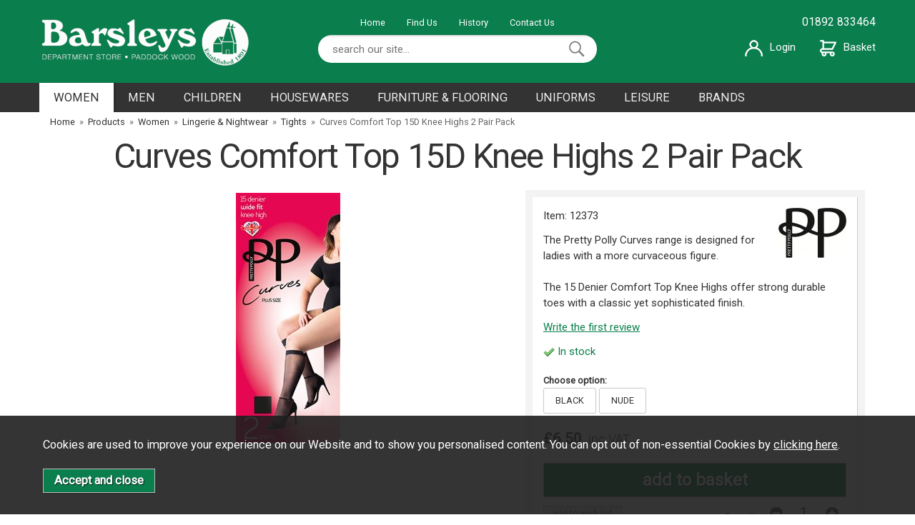

--- FILE ---
content_type: text/html; charset=UTF-8
request_url: https://barsleys.co.uk/curves-comfort-top-15d-knee-highs-2-pair-pack/p4137
body_size: 11725
content:
<!DOCTYPE html>
<html xmlns="http://www.w3.org/1999/xhtml" lang="en" xml:lang="en">
<head>
<title>Pretty Polly Curves Comfort Top 15D Knee Highs 2 Pair Pack - Tights - Barsleys Department Store</title><meta name="description" content="Curves Comfort Top 15D Knee Highs 2 Pair Pack. The Pretty Polly Curves range is designed for ladies with a more curvaceous figure.   The 15 Denier Comfort Top Knee Highs offer strong durable toes with a classic yet sophisticated finish." /><meta name="keywords" content="" /><meta http-equiv="Content-Type" content="text/html; charset=utf-8" /><meta name="viewport" content="width=device-width, maximum-scale=1.0" /><meta name="author" content="Barsleys Department Store" /><meta name="csrf-token" content="dd7070010a1e63533e13c6257f2064da" /><meta name="google-site-verification" content="c4Si6NPjvXy0kvc9AIwhlTYe3iayE-l-4hwNAOG3lDQ" /><meta property="og:type" content="product" />
<meta property="og:title" content="Curves Comfort Top 15D Knee Highs 2 Pair Pack" />
<meta property="og:description" content="The Pretty Polly Curves range is designed for ladies with a more curvaceous figure.   The 15 Denier Comfort Top Knee Highs offer strong durable toes with a classic&nbsp;yet sophisticated finish." />
<meta property="og:url" content="https://barsleys.co.uk/curves-comfort-top-15d-knee-highs-2-pair-pack/p4137" />
<meta property="og:site_name" content="Barsleys Department Store" />
<meta property="og:price:amount" content="6.50" />
<meta property="og:price:currency" content="GBP" />
<meta property="og:availability" content="in stock" />
<meta property="og:brand" content="Pretty Polly" />
<meta property="og:image" content="https://barsleys.co.uk/images/products/large/4137.jpg" />
<meta property="twitter:card" content="product" />
<meta property="twitter:title" content="Curves Comfort Top 15D Knee Highs 2 Pair Pack" />
<meta property="twitter:description" content="The Pretty Polly Curves range is designed for ladies with a more curvaceous figure.   The 15 Denier Comfort Top Knee Highs offer strong durable toes with a classic&nbsp;yet sophisticated finish." />
<meta property="twitter:image" content="https://barsleys.co.uk/images/products/large/4137.jpg?iconography=iconography" />
<meta property="twitter:label1" content="PRICE" />
<meta property="twitter:data1" content="6.50" />
<meta property="twitter:label2" content="AVAILABILITY" />
<meta property="twitter:data2" content="in stock" />
<meta property="twitter:site" content="Barsleys Department Store" />
<meta property="twitter:domain" content="barsleys.co.uk" />
<link rel="canonical" href="https://barsleys.co.uk/curves-comfort-top-15d-knee-highs-2-pair-pack/p4137" />
<link href="https://fonts.googleapis.com/css?family=Marko+One" rel="stylesheet"><link href="https://fonts.googleapis.com/css?family=Libre+Baskerville:400,700" rel="stylesheet"><link href="/cache/zone1.css?v=1633340207" rel="stylesheet" type="text/css"/><link rel="alternate stylesheet" type="text/css" media="all" href="/css/list.css" title="list" />
<link rel="apple-touch-icon" sizes="57x57" href="/icons/apple-icon-57x57.png">
<link rel="apple-touch-icon" sizes="60x60" href="/icons/apple-icon-60x60.png">
<link rel="apple-touch-icon" sizes="72x72" href="/icons/apple-icon-72x72.png">
<link rel="apple-touch-icon" sizes="76x76" href="/icons/apple-icon-76x76.png">
<link rel="apple-touch-icon" sizes="114x114" href="/icons/apple-icon-114x114.png">
<link rel="apple-touch-icon" sizes="120x120" href="/icons/apple-icon-120x120.png">
<link rel="apple-touch-icon" sizes="144x144" href="/icons/apple-icon-144x144.png">
<link rel="apple-touch-icon" sizes="152x152" href="/icons/apple-icon-152x152.png">
<link rel="apple-touch-icon" sizes="180x180" href="/icons/apple-icon-180x180.png">
<link rel="icon" type="image/png" sizes="192x192"  href="/icons/android-icon-192x192.png">
<link rel="icon" type="image/png" sizes="32x32" href="/icons/favicon-32x32.png">
<link rel="icon" type="image/png" sizes="96x96" href="/icons/favicon-96x96.png">
<link rel="icon" type="image/png" sizes="16x16" href="/icons/favicon-16x16.png">
<link rel="manifest" href="/icons/manifest.json">
<meta name="msapplication-TileColor" content="#ffffff">
<meta name="msapplication-TileImage" content="/ms-icon-144x144.png">
<meta name="msapplication-config" content="/icons/browserconfig.xml">
<meta name="theme-color" content="#333333">
<link rel="search" type="application/opensearchdescription+xml" title="Search" href="/opensearch.xml" />
</head>
<body id="product" class="standardbody">
<a class="hide" href="#content" title="accessibility link" id="top">Skip to main content</a>
<div id="bodyinner" class="container-fluid clearfix">

<header class="container-fluid">

        <div id="header">
        	<div class="container">
                <div class="mobile-menu visible-xs">
                                            <a href="#" class="menu-icon menu-icon-default"><img src="/images/threedot.png" alt="Mobile Menu"/></a>
                                    </div>

                <div class="col-md-4 col-xs-12">
                    <a class="logo" href="/"><img src="/images/logo.png" alt="Barsleys Department Store" title="Barsleys Department Store" /></a>
                </div>

                <div class="mobile-search visible-xs">
                    <a href="#" class="search-icon"><img src="/images/mobile_search.png" alt="Mobile Search"/></a>
                </div>

                                    <div class="mobile-basket visible-xs">
                        <a href="/shopping-basket"><img src="/images/mobile_basket.png" alt="Mobile Shopping Basket"/></a>
                    </div>
                

                                <div class="topmid col-lg-4 col-md-5 hidden-print">
                    <div class="row hidden-xs">
                        <div class="topnavigation col-md-12">
                            <a href="/">Home</a>
                            <a href="/find-us">Find Us</a>
                            <a href="/history">History</a>
                            <a href="/contact-us">Contact Us</a>
                                                    </div>
                    </div>
                    <div class="row hidden-xs">
                        <div class="searchbox ">
                            <div class="search" itemscope itemtype="http://schema.org/WebSite">
                                <meta itemprop="url" content="https://barsleys.co.uk"/>
                                <form action="/search" method="post" itemprop="potentialAction" itemscope itemtype="http://schema.org/SearchAction">
                                    <meta itemprop="target" content="https://barsleys.co.uk/search/{q}"/>
                                    <input class="keyword mid required" name="q" type="text" placeholder="search our site..." itemprop="query-input"/> <input class="submit mid" type="image" src="/images/btn_go.gif" name="submit" alt="Search" title="Search" />
                                </form>
                            </div>
                        </div>
                    </div>
                </div>
                <div class="topright col-lg-4 col-md-3 hidden-print">
                    <div class="row hidden-xs">
                        <p>01892 833464</p>
                    </div>
                    <div class="row hidden-xs">
                                                    <a href="/login"><img src="/images/icon_account.png" alt="Login"/>Login</a>
                                                <a href="/shopping-basket"><img src="/images/icon_basket.png" alt="Basket"/>Basket</a>
                    </div>
                </div>
                
          </div>
      </div>

      <nav class="tabs normaltabs hidden-print" >
      		<div class="container">
                <span id="menu-title" class="hidden-xs">Menu</span>
                <a href="#" id="menu-icon" class="hidden-xs"></a>
                        <ul id="tabwrap" class="standardtabwrap">
        <li class="visible-xs "><a class="toplevelcat" href="/">HOME</a></li>

        <li class="current"><a href="/women/c13" class="toplevelcat">WOMEN</a><ul class="offcanvasmenusection"><li class="col-sm-3 col-md-2 hidden-xs menucategoryimage"><img title="Women" alt="Women" src="/images/categories/13.jpg" /></li><li class="col-sm-3 col-md-2"><em class="hidden-xs">View by category:</em> <br class="hidden-xs"/><a href="/women/womens-clothing/c38" class="mainoption">Women's Clothing</a><a href="/women/clothing/coats-jackets/c164" class="suboption">Coats &amp; Jackets</a><a href="/women/womens-clothing/dresses/c163" class="suboption">Dresses</a><a href="/women/clothing/jeans/c168" class="suboption">Jeans</a><a href="/women/clothing/jumpers-knitwear/c165" class="suboption">Jumpers &amp; Knitwear</a><a href="/women/womens-clothing/jumpsuits/c169" class="suboption">Jumpsuits</a><a href="/women/womens-clothing/shirts-tops-tunics/c166" class="suboption">Shirts, Tops &amp; Tunics</a><a href="/women/womens-clothing/shorts/c171" class="suboption">Shorts</a><a href="/women/clothing/skirts/c170" class="suboption">Skirts</a><a href="/women/womens-clothing/sportswear/c289" class="suboption">Sportswear</a><a href="/women/clothing/swimwear/c263" class="suboption">Swimwear</a><a href="/women/womens-clothing/trousers-leggings/c167" class="suboption">Trousers &amp; Leggings</a></li><li class="col-sm-3 col-md-2"><span class="hidden-xs">&nbsp;<br/></span><a href="/women/lingerie-nightwear/c145" class="mainoption">Lingerie &amp; Nightwear</a><a href="/women/lingerie-nightwear/bras/c156" class="suboption">Bras</a><a href="/women/lingerie-nightwear/knickers/c157" class="suboption">Knickers</a><a href="/women/lingerie-nightwear/nightwear/c158" class="suboption">Nightwear</a><a href="/women/lingerie-nightwear/socks/c159" class="suboption">Socks</a><a href="/women/lingerie-nightwear/tights/c160" class="suboption">Tights</a><a href="/women/lingerie-nightwear/vests/c161" class="suboption">Vests</a><a href="/women/lingerie-nightwear/slips/c255" class="suboption">Slips</a><a href="/women/lingerie-nightwear/thermals/c256" class="suboption">Thermals</a><a href="/women/lingerie-nightwear/shapewear/c282" class="suboption">Shapewear</a></li><li class="col-sm-3 col-md-2"><span class="hidden-xs">&nbsp;<br/></span><a href="/women/womens-footwear/c54" class="mainoption">Women's Footwear</a><a href="/women/footwear/boots/c176" class="suboption">Boots</a><a href="/women/footwear/loafers/c175" class="suboption">Loafers</a><a href="/women/footwear/sandals/c173" class="suboption">Sandals</a><a href="/women/footwear/shoes/c172" class="suboption">Shoes</a><a href="/women/footwear/slippers/c177" class="suboption">Slippers</a><a href="/women/footwear/trainers/c174" class="suboption">Trainers</a><a href="/women/footwear/wellingtons/c259" class="suboption">Wellingtons</a><a href="/women/footwear/wide-fit/c178" class="suboption">Wide Fit</a></li><li class="col-sm-3 col-md-2"><span class="hidden-xs">&nbsp;<br/></span><a href="/women/accessories/c55" class="mainoption">Accessories</a><a href="/women/accessories/gloves/c229" class="suboption">Gloves</a><a href="/women/accessories/handbags/c203" class="suboption">Handbags</a><a href="/women/accessories/hats/c228" class="suboption">Hats</a><a href="/women/accessories/scarves/c198" class="suboption">Scarves</a><a href="/women/accessories/slippers/c237" class="suboption">Slippers</a></li><li class="col-sm-3 col-md-2"><em class="hidden-xs">View by brand:</em> <br class="hidden-xs"/><a href="/women/c13-ambra-b218">Ambra</a><a href="/women/c13-charnos-b194">Charnos</a><a href="/women/c13-cyberjammies-b136">Cyberjammies</a><a href="/women/c13-gipsy-b198">Gipsy</a><a href="/women/c13-joe-browns-b142">Joe Browns</a><a href="/women/c13-panache-b183">Panache</a><a href="/women/c13-pretty-polly-b137">Pretty Polly</a><a href="/women/c13-slenderella-b138">Slenderella</a><a href="/women/c13-sloggi-b134">Sloggi</a><a href="/women/c13-triumph-b132">Triumph</a><a class="all" href="/brands">All Brands</a></li></ul></li><li><a href="/men/c52" class="toplevelcat">MEN</a><ul class="offcanvasmenusection"><li class="col-sm-3 col-md-2 hidden-xs menucategoryimage"><img title="Men" alt="Men" src="/images/categories/52.jpg" /></li><li class="col-sm-3 col-md-2"><em class="hidden-xs">View by category:</em> <br class="hidden-xs"/><a href="/men/mens-clothing/c60" class="mainoption">Men's Clothing</a><a href="/men/clothing/coats-jackets/c180" class="suboption">Coats &amp; Jackets</a><a href="/men/clothing/hoodies-sweatshirts/c181" class="suboption">Hoodies &amp; Sweatshirts</a><a href="/men/clothing/jeans/c183" class="suboption">Jeans</a><a href="/men/clothing/jumpers-cardigans/c182" class="suboption">Jumpers &amp; Cardigans</a><a href="/men/clothing/polo-shirts/c184" class="suboption">Polo Shirts</a><a href="/men/clothing/shirts/c179" class="suboption">Shirts</a><a href="/men/clothing/shorts-swimwear/c185" class="suboption">Shorts &amp; Swimwear</a><a href="/men/clothing/t-shirts/c186" class="suboption">T-Shirts</a><a href="/men/clothing/trousers/c187" class="suboption">Trousers</a></li><li class="col-sm-3 col-md-2"><span class="hidden-xs">&nbsp;<br/></span><a href="/men/nightwear-underwear/c188" class="mainoption">Nightwear &amp; Underwear</a><a href="/men/nightwear-underwear/socks/c190" class="suboption">Socks</a><a href="/men/nightwear-underwear/underwear/c191" class="suboption">Underwear</a><a href="/men/accessories/c62" class="mainoption">Accessories</a><a href="/men/accessories/slippers/c235" class="suboption">Slippers</a><a href="/men/mens-footwear/c61" class="mainoption">Men's Footwear</a><a href="/men/mens-footwear/boots/c295" class="suboption">Boots</a><a href="/men/footwear/sandals/c200" class="suboption">Sandals</a><a href="/men/footwear/shoes/c199" class="suboption">Shoes</a><a href="/men/footwear/slippers/c236" class="suboption">Slippers</a><a href="/men/footwear/trainers/c201" class="suboption">Trainers</a><a href="/men/mens-footwear/wellingtons/c283" class="suboption">Wellingtons</a><a href="/men/footwear/wide-fit/c202" class="suboption">Wide Fit</a></li><li class="col-sm-3 col-md-2"><span class="hidden-xs">&nbsp;<br/></span></li><li class="col-sm-3 col-md-2"><em class="hidden-xs">View by brand:</em> <br class="hidden-xs"/><a href="/men/c52-db-shoes-b164">DB Shoes</a><a href="/men/c52-dek-b188">DEK</a><a href="/men/c52-dunlop-b186">Dunlop</a><a href="/men/c52-h-j-socks-b140">H J Socks</a><a href="/men/c52-josef-seibel-b163">Josef Seibel</a><a href="/men/c52-norfolk-socks-b145">Norfolk Socks</a><a href="/men/c52-skechers-b203">Skechers</a><a href="/men/c52-sloggi-b134">Sloggi</a><a href="/men/c52-wrangler-b213">Wrangler</a><a class="all" href="/brands">All Brands</a></li></ul></li><li><a href="/children/c53" class="toplevelcat">CHILDREN</a><ul class="offcanvasmenusection"><li class="col-sm-3 col-md-2 hidden-xs menucategoryimage"><img title="Children" alt="Children" src="/images/categories/53.jpg" /></li><li class="col-sm-3 col-md-2"><em class="hidden-xs">View by category:</em> <br class="hidden-xs"/><a href="/children/babywear/c208" class="mainoption">Babywear</a><a href="/children/babywear/accessories/c220" class="suboption">Accessories</a><a href="/children/babywear/babygrows/c219" class="suboption">Babygrows</a><a href="/children/babywear/bottoms/c279" class="suboption">Bottoms</a><a href="/children/babywear/dresses/c232" class="suboption">Dresses</a><a href="/children/babywear/knitwear/c227" class="suboption">Knitwear</a><a href="/children/babywear/outerwear/c277" class="suboption">Outerwear</a><a href="/children/babywear/outfits/c278" class="suboption">Outfits</a><a href="/children/babywear/swimming/c287" class="suboption">Swimming</a><a href="/children/babywear/tops/c276" class="suboption">Tops</a></li><li class="col-sm-3 col-md-2"><span class="hidden-xs">&nbsp;<br/></span><a href="/children/boys-clothing/c206" class="mainoption">Boys Clothing</a><a href="/children/boys-clothing/jackets-coats/c212" class="suboption">Jackets &amp; Coats</a><a href="/children/boys-clothing/jumpers-knitwear/c211" class="suboption">Jumpers &amp; Knitwear</a><a href="/children/boys-clothing/shorts-trousers/c209" class="suboption">Shorts &amp; Trousers</a><a href="/children/boys-clothing/swimwear/c264" class="suboption">Swimwear</a><a href="/children/boys-clothing/tops-shirts/c210" class="suboption">Tops &amp; Shirts</a><a href="/children/childrens-footwear/c58" class="mainoption">Children's Footwear</a><a href="/children/childrens-footwear/everyday-shoes/c292" class="suboption">Everyday Shoes</a><a href="/children/childrens-footwear/school-shoes/c257" class="suboption">School Shoes</a><a href="/children/footwear/wellingtons/c258" class="suboption">Wellingtons</a><a href="/children/footwear/slippers/c261" class="suboption">Slippers</a><a href="/children/footwear/trainers/c267" class="suboption">Trainers</a><a href="/children/childrens-footwear/canvas/c268" class="suboption">Canvas</a><a href="/children/childrens-footwear/sandals/c271" class="suboption">Sandals</a><a href="/children/childrens-footwear/first-shoes/c272" class="suboption">First Shoes</a><a href="/children/childrens-footwear/boots/c291" class="suboption">Boots</a><a href="/children/childrens-footwear/slipfree/c285" class="suboption">Slipfree</a></li><li class="col-sm-3 col-md-2"><span class="hidden-xs">&nbsp;<br/></span><a href="/children/girls-clothing/c207" class="mainoption">Girls Clothing</a><a href="/children/girls-clothing/dresses/c215" class="suboption">Dresses</a><a href="/children/girls-clothing/jackets-coats/c214" class="suboption">Jackets &amp; Coats</a><a href="/children/girls-clothing/jumpers-knitwear/c213" class="suboption">Jumpers &amp; Knitwear</a><a href="/children/girls-clothing/swimwear/c265" class="suboption">Swimwear</a><a href="/children/girls-clothing/tops/c217" class="suboption">Tops</a><a href="/children/girls-clothing/trousers-shorts/c218" class="suboption">Trousers &amp; Shorts</a><a href="/children/girls-clothing/underwear/c284" class="suboption">Underwear</a><a href="/children/toys/c59" class="mainoption">Toys</a><a href="/children/toys/baby-preschool-toys/c194" class="suboption">Baby &amp; Preschool Toys</a><a href="/children/toys/books/c260" class="suboption">Books</a><a href="/children/toys/construction-toys/c196" class="suboption">Construction Toys</a><a href="/children/toys/games-puzzles/c195" class="suboption">Games &amp; Puzzles</a><a href="/children/toys/soft-toys/c244" class="suboption">Soft Toys</a></li><li class="col-sm-3 col-md-2"><span class="hidden-xs">&nbsp;<br/></span></li><li class="col-sm-3 col-md-2"><em class="hidden-xs">View by brand:</em> <br class="hidden-xs"/><a href="/children/c53-chipmunks-b191">Chipmunks</a><a href="/children/c53-clarks-b182">Clarks</a><a href="/children/c53-dandelion-b173">Dandelion</a><a href="/children/c53-lego-b73">Lego</a><a href="/children/c53-love-luna-b215">Love Luna</a><a href="/children/c53-orchard-toys-b70">Orchard Toys</a><a href="/children/c53-slipfree-b219">Slipfree</a><a href="/children/c53-startrite-b207">Startrite</a><a href="/children/c53-stormwells-b185">Stormwells</a><a href="/children/c53-zoggs-b196">Zoggs</a><a class="all" href="/brands">All Brands</a></li></ul></li><li><a href="/housewares/c11" class="toplevelcat">HOUSEWARES</a><ul class="offcanvasmenusection"><li class="col-sm-3 col-md-2 hidden-xs menucategoryimage"><img title="Housewares" alt="Housewares" src="/images/categories/11.jpg" /></li><li class="col-sm-3 col-md-2"><em class="hidden-xs">View by category:</em> <br class="hidden-xs"/><a href="/housewares/curtains-blinds-shutters/c24" class="mainoption">Curtains, Blinds &amp; Shutters</a><a href="/housewares/linens/c23" class="mainoption">Linens</a><a href="/housewares/linens/duvet-cover-sets/c262" class="suboption">Duvet Cover Sets</a><a href="/housewares/linens/duvets/c112" class="suboption">Duvets</a><a href="/housewares/linens/mattress-pillow-protectors/c113" class="suboption">Mattress &amp; Pillow Protectors</a><a href="/housewares/linens/pillows/c111" class="suboption">Pillows</a><a href="/housewares/linens/sheets-pillowcases/c110" class="suboption">Sheets &amp; Pillowcases</a><a href="/housewares/linens/throws/c281" class="suboption">Throws</a><a href="/housewares/linens/towels/c109" class="suboption">Towels</a></li><li class="col-sm-3 col-md-2"><span class="hidden-xs">&nbsp;<br/></span><a href="/housewares/cookshop/c22" class="mainoption">Cookshop</a><a href="/housewares/cookshop/cellardine/c273" class="suboption">Cellardine</a><a href="/housewares/cookshop/circulon/c290" class="suboption">Circulon</a><a href="/housewares/cookshop/sodastream/c266" class="suboption">Sodastream</a><a href="/housewares/cookshop/tassen/c286" class="suboption">Tassen</a><a href="/housewares/electricals/c21" class="mainoption">Electricals</a><a href="/housewares/electricals/floorcare/c134" class="suboption">Floorcare</a><a href="/housewares/electricals/food-processors-mixers-blenders/c239" class="suboption">Food Processors, Mixers &amp; Blenders</a><a href="/housewares/electricals/heating-cooling/c223" class="suboption">Heating &amp; Cooling</a><a href="/housewares/electricals/irons/c240" class="suboption">Irons</a><a href="/housewares/electricals/kettles-toasters/c135" class="suboption">Kettles &amp; Toasters</a><a href="/housewares/electricals/microwaves-slow-cookers-air-fryers/c238" class="suboption">Microwaves, Slow Cookers &amp; Air Fryers</a></li><li class="col-sm-3 col-md-2"><span class="hidden-xs">&nbsp;<br/></span><a href="/housewares/gifts/c64" class="mainoption">Gifts</a></li><li class="col-sm-3 col-md-2"><em class="hidden-xs">View by brand:</em> <br class="hidden-xs"/><a href="/housewares/c11-belledorm-b153">Belledorm</a><a href="/housewares/c11-cellardine-b211">Cellardine</a><a href="/housewares/c11-christy-b193">Christy</a><a href="/housewares/c11-circulon-b223">Circulon</a><a href="/housewares/c11-deyongs-b150">Deyongs</a><a href="/housewares/c11-slumberfleece-b154">Slumberfleece</a><a href="/housewares/c11-soda-stream-b201">Soda Stream</a><a href="/housewares/c11-tassen-b220">Tassen</a><a href="/housewares/c11-the-fine-bedding-company-b149">The Fine Bedding Company</a><a href="/housewares/c11-tower-b160">Tower</a><a class="all" href="/brands">All Brands</a></li></ul></li><li><a href="/furniture-flooring/c12" class="toplevelcat">FURNITURE & FLOORING</a><ul class="offcanvasmenusection"><li class="col-sm-3 col-md-2 hidden-xs menucategoryimage"><img title="Furniture & Flooring" alt="Furniture & Flooring" src="/images/categories/12.jpg" /></li><li class="col-sm-3 col-md-2"><em class="hidden-xs">View by category:</em> <br class="hidden-xs"/><a href="/furniture-flooring/furniture-clearance/c269" class="mainoption">Furniture Clearance</a><a href="/furniture-flooring/beds/c17" class="mainoption">Beds</a><a href="/furniture-flooring/beds/mattresses/c90" class="suboption">Mattresses</a><a href="/furniture-flooring/beds/divan-sets/c91" class="suboption">Divan Sets</a><a href="/furniture-flooring/beds/ottoman-storage-divans/c96" class="suboption">Ottoman Storage Divans</a><a href="/furniture-flooring/beds/headboards/c92" class="suboption">Headboards</a><a href="/furniture-flooring/bedroom-furniture/c19" class="mainoption">Bedroom Furniture</a><a href="/furniture-flooring/dining-furniture/c101" class="mainoption">Dining Furniture</a><a href="/furniture-flooring/living-room-furniture/c103" class="mainoption">Living Room Furniture</a></li><li class="col-sm-3 col-md-2"><span class="hidden-xs">&nbsp;<br/></span><a href="/furniture-flooring/flooring/c20" class="mainoption">Flooring</a><a href="/furniture-flooring/flooring/carpets/c81" class="suboption">Carpets</a><a href="/furniture-flooring/flooring/vinyl-flooring/c83" class="suboption">Vinyl Flooring</a><a href="/furniture-flooring/flooring/rugs/c84" class="suboption">Rugs</a><a href="/furniture-flooring/flooring/mats-door-mats/c85" class="suboption">Mats &amp; Door Mats</a><a href="/furniture-flooring/sofas-chairs/c18" class="mainoption">Sofas &amp; Chairs</a><a href="/furniture-flooring/sofas-chairs/alstons/c270" class="suboption">Alstons</a><a href="/furniture-flooring/sofas-chairs/g-plan/c78" class="suboption">G Plan</a><a href="/furniture/sofas-chairs/parker-knoll/c79" class="suboption">Parker Knoll</a><a href="/furniture-flooring/sofas-chairs/sherborne/c80" class="suboption">Sherborne</a></li><li class="col-sm-3 col-md-2"><span class="hidden-xs">&nbsp;<br/></span></li><li class="col-sm-3 col-md-2"><em class="hidden-xs">View by brand:</em> <br class="hidden-xs"/><a href="/furniture-flooring/c12-g-plan-b119">G Plan</a><a href="/furniture-flooring/c12-hypnos-b126">Hypnos</a><a href="/furniture-flooring/c12-parker-knoll-b120">Parker Knoll</a><a href="/furniture-flooring/c12-relyon-b63">Relyon</a><a href="/furniture-flooring/c12-sherborne-b121">Sherborne</a><a class="all" href="/brands">All Brands</a></li></ul></li><li><a href="/uniforms/c1" class="toplevelcat">UNIFORMS</a><ul class="offcanvasmenusection"><li class="col-sm-3 col-md-2 hidden-xs menucategoryimage"><img title="Uniforms" alt="Uniforms" src="/images/categories/1.jpg" /></li><li class="col-sm-3 col-md-2"><em class="hidden-xs">View by category:</em> <br class="hidden-xs"/><a href="/uniforms/lamberhurst-uniform/c294" class="mainoption">Lamberhurst Uniform</a></li><li class="col-sm-3 col-md-2"><span class="hidden-xs">&nbsp;<br/></span><a href="/uniforms/bethany-school/c67" class="mainoption">Bethany School</a><a href="/uniforms/bethany-school/bethany-school-uniform/c3" class="suboption">Bethany School Uniform</a><a href="/uniforms/bethany-school/bethany-sports-kit/c5" class="suboption">Bethany Sports Kit</a></li><li class="col-sm-3 col-md-2"><span class="hidden-xs">&nbsp;<br/></span><a href="/uniforms/mascalls-academy/c70" class="mainoption">Mascalls Academy</a><a href="/uniforms/mascalls-academy/mascalls-academy-uniform/c9" class="suboption">Mascalls Academy Uniform</a><a href="/uniforms/mascalls-academy/mascalls-sports-uniform/c8" class="suboption">Mascalls Sports Uniform</a></li><li class="col-sm-3 col-md-2"><span class="hidden-xs">&nbsp;<br/></span><a href="/uniforms/generic-uniform/c71" class="mainoption">Generic Uniform</a><a href="/uniforms/generic-uniform/generic-school-uniform/c6" class="suboption">Generic School Uniform</a><a href="/uniforms/generic-uniform/generic-sports-kit/c7" class="suboption">Generic Sports Kit</a></li><li class="col-sm-3 col-md-2"><em class="hidden-xs">View by brand:</em> <br class="hidden-xs"/><a href="/uniforms/c1-go-travel-b192">Go Travel</a><a href="/uniforms/c1-pretty-polly-b137">Pretty Polly</a><a class="all" href="/brands">All Brands</a></li></ul></li><li><a href="/leisure/c66" class="toplevelcat">LEISURE</a><ul class="offcanvasmenusection"><li class="col-sm-3 col-md-2 hidden-xs menucategoryimage"><img title="Leisure" alt="Leisure" src="/images/categories/66.jpg" /></li><li class="col-sm-3 col-md-2"><em class="hidden-xs">View by category:</em> <br class="hidden-xs"/><a href="/leisure/coffee-shop/c105" class="mainoption">Coffee Shop</a><a href="/leisure/gift-cards/c254" class="mainoption">Gift Cards</a><a href="/leisure/swim-accessories/c288" class="mainoption">Swim Accessories</a></li><li class="col-sm-3 col-md-2"><span class="hidden-xs">&nbsp;<br/></span><a href="/leisure/travel-luggage-accessories/c68" class="mainoption">Travel, Luggage &amp; Accessories</a><a href="/leisure/travel-luggage-accessories/luggage-travel-accessories/c251" class="suboption">Luggage &amp; Travel Accessories</a><a href="/leisure/travel-luggage-accessories/walking-sticks-accessories/c250" class="suboption">Walking Sticks &amp; Accessories</a></li><li class="col-sm-3 col-md-2"><span class="hidden-xs">&nbsp;<br/></span><a href="/leisure/haberdashery/c69" class="mainoption">Haberdashery</a><a href="/leisure/haberdashery/sewing-accessories/c293" class="suboption">Sewing Accessories</a><a href="/leisure/haberdashery/yarn/c221" class="suboption">Yarn</a></li><li class="col-sm-3 col-md-2"><em class="hidden-xs">View by brand:</em> <br class="hidden-xs"/><a href="/leisure/c66-barsleys-b1">Barsleys</a><a href="/leisure/c66-classic-canes-b176">Classic Canes</a><a href="/leisure/c66-go-travel-b192">Go Travel</a><a href="/leisure/c66-hayfield-b171">Hayfield</a><a href="/leisure/c66-hemline-b229">Hemline</a><a href="/leisure/c66-highbury-b228">Highbury</a><a href="/leisure/c66-sirdar-b170">Sirdar</a><a href="/leisure/c66-zoggs-b196">Zoggs</a><a class="all" href="/brands">All Brands</a></li></ul></li><li class="hidden-sm"><a href="/brands" class="toplevelcat">BRANDS</a><ul class="widemenu offcanvasmenusection"><li class="col-sm-3 col-md-2"><a href="/ambra/b218">Ambra</a><a href="/barsleys/b1">Barsleys</a><a href="/belledorm/b153">Belledorm</a><a href="/cellardine/b211">Cellardine</a><a href="/charnos/b194">Charnos</a><a href="/chipmunks/b191">Chipmunks</a><a href="/christy/b193">Christy</a><a href="/circulon/b223">Circulon</a><a href="/clarks/b182">Clarks</a><a href="/classic-canes/b176">Classic Canes</a><a href="/cotswold/b184">Cotswold</a></li><li class="col-sm-3 col-md-2"><a href="/cyberjammies/b136">Cyberjammies</a><a href="/dandelion/b173">Dandelion</a><a href="/db-shoes/b164">DB Shoes</a><a href="/dek/b188">DEK</a><a href="/deyongs/b150">Deyongs</a><a href="/dreamworld/b226">Dreamworld</a><a href="/dunlop/b186">Dunlop</a><a href="/g-plan/b119">G Plan</a><a href="/gipsy/b198">Gipsy</a><a href="/go-travel/b192">Go Travel</a><a href="/gossard/b231">Gossard</a></li><li class="col-sm-3 col-md-2"><a href="/great-british-slippers/b187">Great British Slippers</a><a href="/h-j-socks/b140">H J Socks</a><a href="/hayfield/b171">Hayfield</a><a href="/hemline/b229">Hemline</a><a href="/highbury/b228">Highbury</a><a href="/hypnos/b126">Hypnos</a><a href="/igenix/b172">Igenix</a><a href="/jellycat/b190">Jellycat</a><a href="/joe-browns/b142">Joe Browns</a><a href="/josef-seibel/b163">Josef Seibel</a><a href="/lego/b73">Lego</a></li><li class="col-sm-3 col-md-2"><a href="/love-luna/b215">Love Luna</a><a href="/norfolk-socks/b145">Norfolk Socks</a><a href="/orchard-toys/b70">Orchard Toys</a><a href="/panache/b183">Panache</a><a href="/parker-knoll/b120">Parker Knoll</a><a href="/pretty-polly/b137">Pretty Polly</a><a href="/relyon/b63">Relyon</a><a href="/robell/b206">Robell</a><a href="/russell-hobbs/b177">Russell Hobbs</a><a href="/sherborne/b121">Sherborne</a><a href="/sirdar/b170">Sirdar</a></li><li class="col-sm-3 col-md-2"><a href="/skechers/b203">Skechers</a><a href="/slenderella/b138">Slenderella</a><a href="/slipfree/b219">Slipfree</a><a href="/sloggi/b134">Sloggi</a><a href="/slumberfleece/b154">Slumberfleece</a><a href="/sock-shop/b139">Sock Shop</a><a href="/soda-stream/b201">Soda Stream</a><a href="/startrite/b207">Startrite</a><a href="/stormwells/b185">Stormwells</a><a href="/tassen/b220">Tassen</a><a href="/the-fine-bedding-company/b149">The Fine Bedding Company</a></li><li class="col-sm-3 col-md-2"><a href="/the-lyndon-company/b151">The Lyndon Company</a><a href="/tower/b160">Tower</a><a href="/triumph/b132">Triumph</a><a href="/vax/b199">Vax</a><a href="/wrangler/b213">Wrangler</a><a href="/zoggs/b196">Zoggs</a></li></ul></li>
                <li class="last visible-xs"><a href="/find-us">FIND US</a></li>
    </ul>
            </div>
      </nav>

      <div class="mobile-search-container searchbox hidden-lg hidden-md hidden-sm">
          <div class="search" itemscope itemtype="http://schema.org/WebSite">
            <meta itemprop="url" content="https://barsleys.co.uk"/>
                <form action="/search" method="post" itemprop="potentialAction" itemscope itemtype="http://schema.org/SearchAction">
                    <meta itemprop="target" content="https://barsleys.co.uk/search/{q}"/>
                    <input class="keyword mid required" name="q" type="text" placeholder="Type your search here" itemprop="query-input"/> <input type="image" src="/images/btn_go.gif" name="submit" class="mid submit" alt="Search" title="Search" />
                </form>
          </div>
      </div>

</header>

<section class="container"><div class="pagewrap"><div id="breadcrumb" itemscope itemtype="http://schema.org/BreadcrumbList">
    <span itemprop="itemListElement" itemscope itemtype="http://schema.org/ListItem"><a itemprop="item" href="/"><span itemprop="name">Home</span><meta itemprop="position" content="1"/></a> &nbsp;&raquo;&nbsp; </span><span itemprop="itemListElement" itemscope itemtype="http://schema.org/ListItem"><a itemprop="item" href="/categories"><span itemprop="name">Products</span><meta itemprop="position" content="2"/></a> &nbsp;&raquo;&nbsp; </span><span itemprop="itemListElement" itemscope itemtype="http://schema.org/ListItem"><a itemprop="item" href="/women/c13"><span itemprop="name">Women</span><meta itemprop="position" content="3"/></a> &nbsp;&raquo;&nbsp; </span><span itemprop="itemListElement" itemscope itemtype="http://schema.org/ListItem"><a itemprop="item" href="/women/lingerie-nightwear/c145"><span itemprop="name">Lingerie & Nightwear</span><meta itemprop="position" content="4"/></a> &nbsp;&raquo;&nbsp; </span><span itemprop="itemListElement" itemscope itemtype="http://schema.org/ListItem"><a itemprop="item" href="/women/lingerie-nightwear/tights/c160"><span itemprop="name">Tights</span><meta itemprop="position" content="5"/></a> &nbsp;&raquo;&nbsp; </span><span itemprop="itemListElement" itemscope itemtype="http://schema.org/ListItem"><span itemprop="name">Curves Comfort Top 15D Knee Highs 2 Pair Pack</span><meta itemprop="position" content="6"/></span></div><div id="main-body">
    <div id="content">
                <div class="page fullwidth">
            <div class="article-text">

                
                <div itemscope itemtype="http://schema.org/Product" class="clear">
                    <h1 itemprop="name">Curves Comfort Top 15D Knee Highs 2 Pair Pack</h1>
                    <div class="pagecontainer">

                        <div class="row">

                            <div class="nopadding col-sm-6 col-md-7">
                                <div id="prodpics"><div id="mainImageHolder" style="height: 350px;"><div class="mobilescrollfix"></div><img id="zoom_01" class="nozoom" src="/images/products/standard/4137.jpg" alt="Pretty Polly Curves Comfort Top 15D Knee Highs 2 Pair Pack" /></div><div id="thumbs"><a data-image="/images/products/standard/4137.jpg" data-zoom-image="/images/products/large/4137.jpg"></a></div></div>                            </div>

                            <div class="nopadding col-sm-6 col-md-5">
                                
<div id="productrightbox">

    <div id="productintro"><div class="brandlogo" itemprop="brand" content="Pretty Polly"><a href="/Pretty Polly/137"><img src="/images/brands/brand137.jpg" alt="Pretty Polly" /></a></div><p>Item: 12373</p><p class="productsummary"><p>The Pretty Polly Curves range is designed for ladies with a more curvaceous figure. <br /> <br /> The 15 Denier Comfort Top Knee Highs offer strong durable toes with a classic&nbsp;yet sophisticated finish.</p></p><p><a href="/product/review/4137" rel="nofollow" class="fancyframe iframe">Write the first review</a></p><p class="green"><img src="/images/tick.gif" alt="in stock"  class="absmiddle"/> In stock</p></div><form id="variantswrap"><h6>Choose option:</h6><div id="variant1"><label for="v11" onclick=""><input id="v11" type="radio" name="variant1" onclick="getVariant();" value="BLACK" /><span>BLACK</span></label><label for="v12" onclick=""><input id="v12" type="radio" name="variant1" onclick="getVariant();" value="NUDE" /><span>NUDE</span></label></div><input type="hidden" name="variant2" value="One Size" /><input type="hidden" name="variant3" value="" /></form><form class="addtobasket " action="https://https://barsleys.co.uk/shopping-basket" method="post" onsubmit="return false;"><div id="varianttext"><span>&pound;6.50</span> <span class="note">inc VAT</span></div><input type="hidden" name="prodid" id="prodid" value="4137" /><input type="hidden" name="variant" id="variant" value="" /><p class="clear"></p><input type="submit" value="add to basket" class="inputbutton biginputbutton actionbutton" /><a href="/login" rel="nofollow" class="inputbutton smallbutton">add to wish list</a><div class="qtywrapouter"><label for="quantity">Quantity:</label><div class="qtywrap"><input type="text" name="quantity" id="quantity" class="textfield qty" value="1" onkeyup="getVariant();"/><img src="/images/qtyup.png" class="qtyup" alt="up" rel="quantity" /><img src="/images/qtydown.png" class="qtydown" alt="down" rel="quantity" /></div></div><p class="clear">&nbsp;</p><h5>Related items in this collection...</h5><div class="collectionitem"><a href="/1005-smooth-knit-sheer-knee-high/p12145"><img src="/images/products/thumbs/12145.jpg" class="collectionitemimage" alt="1005 Smooth Knit Sheer Knee High" /></a><div class="qtywrap"><input type="text" id="qty_19130-20780203" name="19130-20780203" value="0" class="qty textfield right" /><img src="/images/qtyup.png" class="qtyup" alt="up" rel="qty_19130-20780203" /><img src="/images/qtydown.png" class="qtydown" alt="down" rel="qty_19130-20780203" /></div><div class="collectionitemtext"><a href="/1005-smooth-knit-sheer-knee-high/p12145">1005 Smooth Knit Sheer Knee High</a><br/><span class="price red"><span>&pound;3.50</span> <span class="note">inc VAT</span></span><br/>Gipsy 1005 Smooth Knit Sheer Knee Highs 2 Pair Pack

Sheer comfort-top&nbsp;
Reinforced toe
 Beaver o/s </div></div><div class="collectionitem"><a href="/day-to-night-15d-stocking-sheer-lace-top-2-pair-pack/p4138"><img src="/images/products/thumbs/4138.jpg" class="collectionitemimage" alt="Day To Night 15D Stocking Sheer Lace Top 2 Pair Pack" /></a><div class="qtywrap"><input type="text" id="qty_12374-20486556" name="12374-20486556" value="0" class="qty textfield right" /><img src="/images/qtyup.png" class="qtyup" alt="up" rel="qty_12374-20486556" /><img src="/images/qtydown.png" class="qtydown" alt="down" rel="qty_12374-20486556" /></div><div class="collectionitemtext"><a href="/day-to-night-15d-stocking-sheer-lace-top-2-pair-pack/p4138">Day To Night 15D Stocking Sheer Lace Top 2 Pair Pack</a><br/><span class="price red"><span>&pound;6.00</span> <span class="note">inc VAT</span></span><br/>These sheer 15 denier stockings will give your legs a beautiful smooth look that will take you all the way through the day and into the evening. Each of the two pairs of stockings is individually wrapped in a bag, so they are protected until you wear them . keeping one in your handbag so you&rsquo;ve always got a spare handy!
PS &ndash; they&rsquo;ve also got a nice smooth top and a slightly reinforced toe. SHERRY S/M </div></div><div class="collectionitem"><a href="/tights-80d-opaque/p4147"><img src="/images/products/thumbs/4147.jpg" class="collectionitemimage" alt="Tights 80D Opaque" /></a><div class="qtywrap"><input type="text" id="qty_12383-20486945" name="12383-20486945" value="0" class="qty textfield right" /><img src="/images/qtyup.png" class="qtyup" alt="up" rel="qty_12383-20486945" /><img src="/images/qtydown.png" class="qtydown" alt="down" rel="qty_12383-20486945" /></div><div class="collectionitemtext"><a href="/tights-80d-opaque/p4147">Tights 80D Opaque</a><br/><span class="price red"><span>&pound;5.50</span> <span class="note">inc VAT</span></span><br/>Beautiful quality with Pretty Polly 80 Denier Opaque Tights. Perfect for any occasion, be it a day in the Office or a classic evening look.  A legwear must have for the Winter months! BLACK S/M </div></div><input type="hidden" name="update" value="extras" /><input type="hidden" name="delete" value="" /><input type="submit" value="add to basket" class="right inputbutton actionbutton" /></form>
</div>
                            </div>

                        </div>

                        <div class="row">
                                <div id="productdescriptionwrap">
        <div id="productdescription">
            <h2>Product Description</h2>
            <ul>
<li>One size</li>
<li>Available in: Black or Nude</li>
<li>15 Denier</li>
<li>2 pair pack</li>
<li>Comfort welt</li>
<li>Strong, durable toes</li>
<li>94% Nylon, 6% Elastane excluding welt</li>
<li>Hand wash recommended</li>
</ul>            <p class="clear hidden-xs"><a href="/women/lingerie-nightwear/tights/c160">View other products in Tights &raquo; </a></p>        </div>
    </div>
                        </div>

                        <div class="row">
                            <div class="prodtabs">
	<a id="prodtabs"></a>

    <!-- tabs -->
    <ul class="tabnav hidden-xs">
		        								                                        		            </ul>

    
    
                        
    
	
</div>                        </div>

                        <div class="row">
                            <div id="highlightswrap"><div id="highlights"><div class="collect col-sm-6 col-md-4"><h5>Collect in Store</h5><p>This item is available for collection.</p></div><div class="youcanalso col-sm-6 col-md-8"><h5>You Can Also...</h5><p>Share this product...</p><a href="javascript:window.print()" class="inputbutton smallbutton">print this page</a><a class="addthis_button inputbutton smallbutton" href="https://www.addthis.com/bookmark.php?v=300">bookmark and share</a></div></div></div>                        </div>

                        <div class="row">
                            <div class="alsolike">
	<h3>More from this collection...</h3>
	<hr class="clearempty visible-xs" />        <div class="productfeat col-lg-2 col-sm-3 col-xs-6">
            <div class="featimage">
                <a href="/legworks-comfort-top-15d-knee-highs-3-pair-pack/p4133" class="thumbimagewrap" style="max-width: 140px; min-height: 140px;"><img src="/images/products/small/4133.jpg" alt="Legworks Comfort Top 15D Knee Highs 3 Pair Pack" title="Legworks Comfort Top 15D Knee Highs 3 Pair Pack" style="max-width: 100%; max-height: 140px;"  class="thumb1" /><img src="/images/products/small/4133b.jpg" alt="Legworks Comfort Top 15D Knee Highs 3 Pair Pack" title="Legworks Comfort Top 15D Knee Highs 3 Pair Pack" style="max-width: 100%; max-height: 140px;"  class="thumb2" /></a>            </div>
            <div class="name">
                <a href="/legworks-comfort-top-15d-knee-highs-3-pair-pack/p4133">Legworks Comfort Top 15D Knee Highs 3 Pair Pack</a><br/>
                	<span class="price"><span>&pound;4.50</span> <span class="note">inc VAT</span></span>
            </div>
        </div>
	        <div class="productfeat col-lg-2 col-sm-3 col-xs-6">
            <div class="featimage">
                <a href="/legworks-medium-support-15d-knee-highs-2-pair-pack/p4135" class="thumbimagewrap" style="max-width: 140px; min-height: 140px;"><img src="/images/products/small/4135.jpg" alt="Legworks Medium Support 15D Knee Highs 2 Pair Pack" title="Legworks Medium Support 15D Knee Highs 2 Pair Pack" style="max-width: 100%; max-height: 140px;"  /></a>            </div>
            <div class="name">
                <a href="/legworks-medium-support-15d-knee-highs-2-pair-pack/p4135">Legworks Medium Support 15D Knee Highs 2 Pair Pack</a><br/>
                	<span class="price"><span>&pound;6.00</span> <span class="note">inc VAT</span></span>
            </div>
        </div>
	<hr class="clearempty visible-xs" />        <div class="productfeat col-lg-2 col-sm-3 col-xs-6">
            <div class="featimage">
                <a href="/3d-fit-60d-knee-highs/p4136" class="thumbimagewrap" style="max-width: 140px; min-height: 140px;"><img src="/images/products/small/4136.jpg" alt="3D Fit 60D Knee Highs" title="3D Fit 60D Knee Highs" style="max-width: 100%; max-height: 140px;"  /></a>            </div>
            <div class="name">
                <a href="/3d-fit-60d-knee-highs/p4136">3D Fit 60D Knee Highs</a><br/>
                	<span class="price"><span>&pound;6.00</span> <span class="note">inc VAT</span></span>
            </div>
        </div>
	        <div class="productfeat col-lg-2 col-sm-3 col-xs-6">
            <div class="featimage">
                <a href="/medium-support-knee-high-15d/p12254" class="thumbimagewrap" style="max-width: 140px; min-height: 140px;"><img src="/images/products/small/12254.jpg" alt="MEDIUM SUPPORT KNEE HIGH 15D" title="MEDIUM SUPPORT KNEE HIGH 15D" style="max-width: 100%; max-height: 140px;"  /></a>            </div>
            <div class="name">
                <a href="/medium-support-knee-high-15d/p12254">MEDIUM SUPPORT KNEE HIGH 15D</a><br/>
                	<span class="price"><span>&pound;5.00</span> <span class="note">inc VAT</span></span>
            </div>
        </div>
	<hr class="clearempty visible-xs" />        <div class="productfeat col-lg-2 col-sm-3 col-xs-6">
            <div class="featimage">
                <a href="/1023-40d-luxury-knee-high/p12146" class="thumbimagewrap" style="max-width: 140px; min-height: 140px;"><img src="/images/products/small/12146.jpg" alt="1023 40D Luxury Knee High" title="1023 40D Luxury Knee High" style="max-width: 100%; max-height: 140px;"  class="thumb1" /><img src="/images/products/small/12146b.jpg" alt="1023 40D Luxury Knee High" title="1023 40D Luxury Knee High" style="max-width: 100%; max-height: 140px;"  class="thumb2" /></a>            </div>
            <div class="name">
                <a href="/1023-40d-luxury-knee-high/p12146">1023 40D Luxury Knee High</a><br/>
                	<span class="price"><span>&pound;3.50</span> <span class="note">inc VAT</span></span>
            </div>
        </div>
	        <div class="productfeat col-lg-2 col-sm-3 col-xs-6">
            <div class="featimage">
                <a href="/legworks-comfort-top-15d-ankle-highs-3-pair-pack/p4201" class="thumbimagewrap" style="max-width: 140px; min-height: 140px;"><img src="/images/products/small/4201.jpg" alt="Legworks Comfort Top 15D Ankle Highs 3 Pair Pack" title="Legworks Comfort Top 15D Ankle Highs 3 Pair Pack" style="max-width: 100%; max-height: 140px;"  /></a>            </div>
            <div class="name">
                <a href="/legworks-comfort-top-15d-ankle-highs-3-pair-pack/p4201">Legworks Comfort Top 15D Ankle Highs 3 Pair Pack</a><br/>
                	<span class="price"><span>&pound;4.50</span> <span class="note">inc VAT</span></span>
            </div>
        </div>
	<hr class="clearempty visible-xs" />        <div class="productfeat col-lg-2 col-sm-3 col-xs-6">
            <div class="featimage">
                <a href="/curves-15d-ladder-resist-sheer-tights-3-pair-pack/p4143" class="thumbimagewrap" style="max-width: 140px; min-height: 140px;"><img src="/images/products/small/4143.jpg" alt="Curves 15D Ladder Resist Sheer Tights 3 Pair Pack" title="Curves 15D Ladder Resist Sheer Tights 3 Pair Pack" style="max-width: 100%; max-height: 140px;"  /></a>            </div>
            <div class="name">
                <a href="/curves-15d-ladder-resist-sheer-tights-3-pair-pack/p4143">Curves 15D Ladder Resist Sheer Tights 3 Pair Pack</a><br/>
                	<span class="price"><span>&pound;9.00</span> <span class="note">inc VAT</span></span>
            </div>
        </div>
	        <div class="productfeat col-lg-2 col-sm-3 col-xs-6">
            <div class="featimage">
                <a href="/day-to-night-15d-hold-ups-sheer-lace-top-2-pair-pack/p4139" class="thumbimagewrap" style="max-width: 140px; min-height: 140px;"><img src="/images/products/small/4139.jpg" alt="Day To Night 15D Hold Ups Sheer Lace Top 2 Pair Pack" title="Day To Night 15D Hold Ups Sheer Lace Top 2 Pair Pack" style="max-width: 100%; max-height: 140px;"  class="thumb1" /><img src="/images/products/small/4139b.jpg" alt="Day To Night 15D Hold Ups Sheer Lace Top 2 Pair Pack" title="Day To Night 15D Hold Ups Sheer Lace Top 2 Pair Pack" style="max-width: 100%; max-height: 140px;"  class="thumb2" /></a>            </div>
            <div class="name">
                <a href="/day-to-night-15d-hold-ups-sheer-lace-top-2-pair-pack/p4139">Day To Night 15D Hold Ups Sheer Lace Top 2 Pair Pack</a><br/>
                	<span class="price"><span>&pound;9.00</span> <span class="note">inc VAT</span></span>
            </div>
        </div>
	<hr class="clearempty visible-xs" />        <div class="productfeat col-lg-2 col-sm-3 col-xs-6">
            <div class="featimage">
                <a href="/day-to-night-15d-sheer-tights-3-pair-pack/p4140" class="thumbimagewrap" style="max-width: 140px; min-height: 140px;"><img src="/images/products/small/4140.jpg" alt="Day To Night 15D Sheer Tights 3 Pair Pack" title="Day To Night 15D Sheer Tights 3 Pair Pack" style="max-width: 100%; max-height: 140px;"  class="thumb1" /><img src="/images/products/small/4140b.jpg" alt="Day To Night 15D Sheer Tights 3 Pair Pack" title="Day To Night 15D Sheer Tights 3 Pair Pack" style="max-width: 100%; max-height: 140px;"  class="thumb2" /></a>            </div>
            <div class="name">
                <a href="/day-to-night-15d-sheer-tights-3-pair-pack/p4140">Day To Night 15D Sheer Tights 3 Pair Pack</a><br/>
                	<span class="price"><span>&pound;8.00</span> <span class="note">inc VAT</span></span>
            </div>
        </div>
	        <div class="productfeat col-lg-2 col-sm-3 col-xs-6">
            <div class="featimage">
                <a href="/curves-60d-plush-opaque-tights/p4153" class="thumbimagewrap" style="max-width: 140px; min-height: 140px;"><img src="/images/products/small/4153.jpg" alt="Curves 60D Plush Opaque Tights" title="Curves 60D Plush Opaque Tights" style="max-width: 100%; max-height: 140px;"  /></a>            </div>
            <div class="name">
                <a href="/curves-60d-plush-opaque-tights/p4153">Curves 60D Plush Opaque Tights</a><br/>
                	<span class="price"><span>&pound;11.00</span> <span class="note">inc VAT</span></span>
            </div>
        </div>
	<hr class="clearempty visible-xs" />        <div class="productfeat col-lg-2 col-sm-3 col-xs-6">
            <div class="featimage">
                <a href="/tights-40d-opaque-2-pair-pack/p4145" class="thumbimagewrap" style="max-width: 140px; min-height: 140px;"><img src="/images/products/small/4145.jpg" alt="Tights 40D Opaque 2 Pair Pack" title="Tights 40D Opaque 2 Pair Pack" style="max-width: 100%; max-height: 140px;"  class="thumb1" /><img src="/images/products/small/4145b.jpg" alt="Tights 40D Opaque 2 Pair Pack" title="Tights 40D Opaque 2 Pair Pack" style="max-width: 100%; max-height: 140px;"  class="thumb2" /></a>            </div>
            <div class="name">
                <a href="/tights-40d-opaque-2-pair-pack/p4145">Tights 40D Opaque 2 Pair Pack</a><br/>
                	<span class="price"><span>&pound;6.50</span> <span class="note">inc VAT</span></span>
            </div>
        </div>
	        <div class="productfeat col-lg-2 col-sm-3 col-xs-6">
            <div class="featimage">
                <a href="/tights-60d-opaque-2-pair-pack/p4146" class="thumbimagewrap" style="max-width: 140px; min-height: 140px;"><img src="/images/products/small/4146.jpg" alt="Tights 60D Opaque 2 Pair Pack" title="Tights 60D Opaque 2 Pair Pack" style="max-width: 100%; max-height: 140px;"  class="thumb1" /><img src="/images/products/small/4146b.jpg" alt="Tights 60D Opaque 2 Pair Pack" title="Tights 60D Opaque 2 Pair Pack" style="max-width: 100%; max-height: 140px;"  class="thumb2" /></a>            </div>
            <div class="name">
                <a href="/tights-60d-opaque-2-pair-pack/p4146">Tights 60D Opaque 2 Pair Pack</a><br/>
                	<span class="price"><span>&pound;6.50</span> <span class="note">inc VAT</span></span>
            </div>
        </div>
	<hr class="clearempty visible-xs" />        <div class="productfeat col-lg-2 col-sm-3 col-xs-6">
            <div class="featimage">
                <a href="/bamboo-socks-2-pair-pack/p4129" class="thumbimagewrap" style="max-width: 140px; min-height: 140px;"><img src="/images/products/small/4129.jpg" alt="Bamboo Socks 2 Pair Pack" title="Bamboo Socks 2 Pair Pack" style="max-width: 100%; max-height: 140px;"  class="thumb1" /><img src="/images/products/small/4129b.jpg" alt="Bamboo Socks 2 Pair Pack" title="Bamboo Socks 2 Pair Pack" style="max-width: 100%; max-height: 140px;"  class="thumb2" /></a>            </div>
            <div class="name">
                <a href="/bamboo-socks-2-pair-pack/p4129">Bamboo Socks 2 Pair Pack</a><br/>
                	<span class="price"><span>&pound;7.00</span> <span class="note">inc VAT</span></span>
            </div>
        </div>
	        <div class="productfeat col-lg-2 col-sm-3 col-xs-6">
            <div class="featimage">
                <a href="/legworks-cotton-footsies-2-pair-pack/p4130" class="thumbimagewrap" style="max-width: 140px; min-height: 140px;"><img src="/images/products/small/4130.jpg" alt="Legworks Cotton Footsies 2 Pair Pack" title="Legworks Cotton Footsies 2 Pair Pack" style="max-width: 100%; max-height: 140px;"  /></a>            </div>
            <div class="name">
                <a href="/legworks-cotton-footsies-2-pair-pack/p4130">Legworks Cotton Footsies 2 Pair Pack</a><br/>
                	<span class="price"><span>&pound;5.00</span> <span class="note">inc VAT</span></span>
            </div>
        </div>
	<hr class="clearempty visible-xs" />        <div class="productfeat col-lg-2 col-sm-3 col-xs-6">
            <div class="featimage">
                <a href="/tights-3d-fit-40d-opaque/p4149" class="thumbimagewrap" style="max-width: 140px; min-height: 140px;"><img src="/images/products/small/4149.jpg" alt="Tights 3D Fit 40D Opaque" title="Tights 3D Fit 40D Opaque" style="max-width: 100%; max-height: 140px;"  class="thumb1" /><img src="/images/products/small/4149b.jpg" alt="Tights 3D Fit 40D Opaque" title="Tights 3D Fit 40D Opaque" style="max-width: 100%; max-height: 140px;"  class="thumb2" /></a>            </div>
            <div class="name">
                <a href="/tights-3d-fit-40d-opaque/p4149">Tights 3D Fit 40D Opaque</a><br/>
                	<span class="price"><span>&pound;8.00</span> <span class="note">inc VAT</span></span>
            </div>
        </div>
	        <div class="productfeat col-lg-2 col-sm-3 col-xs-6">
            <div class="featimage">
                <a href="/tights-3d-fit-60d-opaque/p4150" class="thumbimagewrap" style="max-width: 140px; min-height: 140px;"><img src="/images/products/small/4150.jpg" alt="Tights 3D Fit 60D Opaque" title="Tights 3D Fit 60D Opaque" style="max-width: 100%; max-height: 140px;"  class="thumb1" /><img src="/images/products/small/4150b.jpg" alt="Tights 3D Fit 60D Opaque" title="Tights 3D Fit 60D Opaque" style="max-width: 100%; max-height: 140px;"  class="thumb2" /></a>            </div>
            <div class="name">
                <a href="/tights-3d-fit-60d-opaque/p4150">Tights 3D Fit 60D Opaque</a><br/>
                	<span class="price"><span>&pound;8.00</span> <span class="note">inc VAT</span></span>
            </div>
        </div>
	<hr class="clearempty visible-xs" />        <div class="productfeat col-lg-2 col-sm-3 col-xs-6">
            <div class="featimage">
                <a href="/tights-3d-fit-80d-opaque/p4151" class="thumbimagewrap" style="max-width: 140px; min-height: 140px;"><img src="/images/products/small/4151.jpg" alt="Tights 3D Fit 80D Opaque" title="Tights 3D Fit 80D Opaque" style="max-width: 100%; max-height: 140px;"  class="thumb1" /><img src="/images/products/small/4151b.jpg" alt="Tights 3D Fit 80D Opaque" title="Tights 3D Fit 80D Opaque" style="max-width: 100%; max-height: 140px;"  class="thumb2" /></a>            </div>
            <div class="name">
                <a href="/tights-3d-fit-80d-opaque/p4151">Tights 3D Fit 80D Opaque</a><br/>
                	<span class="price"><span>&pound;8.00</span> <span class="note">inc VAT</span></span>
            </div>
        </div>
	</div>                        </div>

                        <meta itemprop="url" content="https://barsleys.co.uk/tights-3d-fit-80d-opaque/p4137" />
<meta itemprop="image" content="https://barsleys.co.uk/images/products/large/4137.jpg" />
<div itemprop="offers" itemscope itemtype="http://schema.org/Offer"><div itemprop="itemOffered" itemscope itemtype="http://schema.org/IndividualProduct"><meta itemprop="name" content="Curves Comfort Top 15D Knee Highs 2 Pair Pack BLACK One Size" /><meta itemprop="productID" content="20329" /><meta itemprop="sku" content="12373-20486518" /><meta itemprop="gtin13" content="20486518" /><meta itemprop="itemCondition" content="new" /></div><meta itemprop="availability" content="in stock" /><meta itemprop="price" content="6.50"/><meta itemprop="pricecurrency" content="GBP"/></div>
<div itemprop="offers" itemscope itemtype="http://schema.org/Offer"><div itemprop="itemOffered" itemscope itemtype="http://schema.org/IndividualProduct"><meta itemprop="name" content="Curves Comfort Top 15D Knee Highs 2 Pair Pack NUDE One Size" /><meta itemprop="productID" content="20330" /><meta itemprop="sku" content="12373-20486525" /><meta itemprop="gtin13" content="20486525" /><meta itemprop="itemCondition" content="new" /></div><meta itemprop="availability" content="in stock" /><meta itemprop="price" content="6.50"/><meta itemprop="pricecurrency" content="GBP"/></div>

                    </div>
                </div>
            </div>
        </div>
    </div>
</div>

<script type="text/javascript">
    try {
        var addthis_config = {
            ui_delay: 500
        };
    }
    catch(err) {
        console.log("addthis");
    }
</script>
<script type="text/javascript" src="https://s7.addthis.com/js/300/addthis_widget.js#pubid=xa-4e4937e87d8931bf"></script>

		<div id="recentlyviewed">
		<h5>Recently viewed...</h5>
						<div class="productfeat col-sm-2 col-xs-4">
					<div class="featimage">
						<a href="/curves-comfort-top-15d-knee-highs-2-pair-pack/p4137" class="thumbimagewrap" style="max-width: 95px; min-height: 95px;"><img src="/images/products/thumbs/4137.jpg" alt="Curves Comfort Top 15D Knee Highs 2 Pair Pack" title="Curves Comfort Top 15D Knee Highs 2 Pair Pack" style="max-width: 100%; max-height: 95px;"  /></a>					</div>
				</div>
				</div></div></section>
<footer class="container-fluid hidden-print">
	<div id="footer">
        <div class="container-fluid footer-top-wrap">
            <div class="container footer-top-inner">
                <div class="col-sm-6">
                    <a href="https://www.facebook.com/Barsleys-Department-Store-100470303449778/" target="_blank"><img src="/images/footer_facebook.png" alt="Facebook"/></a>
                    <a href="https://www.instagram.com/barsleysdepartmentstore/" target="_blank"><img src="/images/footer_instagram.png" alt="Instagram"/></a>
                    Follow us on Socials
                </div>
                <div class="col-sm-6">
                    <img src="/images/card_visa.png" alt="Visa"/>
                    <img src="/images/card_maestro.png" alt="Maestro"/>
                    <img src="/images/card_mastercard.png" alt="Master Card"/>
                    <img src="/images/card_jcb.png" alt="JCB"/>
                    <img src="/images/card_worldpay.png" alt="World Pay"/>
                </div>
            </div>
        </div>
        <div class="container-fluid footer-mid-wrap">
            <div class="container footer-mid-inner">
                <div class="footerbox">
                    <div class="foldout"><a class="foldouttoggle mobilefoldouttoggle hidden-sm hidden-md hidden-lg">More Information</a>
                        <div class="row foldoutbox mobilefoldoutbox">
                                                            <div class="col-md-3 col-sm-3">
                                    <h5>About Barsleys</h5>
                                    <ul>
                                        <li><a href="/about-us">About Us</a></li>
                                        <li><a href="/contact-us">Contact Us</a></li>
                                        <li><a href="/find-us">Find Us</a></li><li><a href="/job-opportunities">Job Opportunities</a></li><li><a href="/privilege-card">Privilege Card</a></li><li><a href="/history">History of Barsleys</a></li>                                        <li><a href="/news">News</a></li>
                                        <li><a href="/mailing-list">Mailing List</a></li>
                                    </ul>
                                </div>
                                <div class="col-md-3 col-sm-3">
                                    <h5>Customer Service</h5>
                                    <ul>
                                                                                <li><a href="/delivery-returns">Delivery &amp; Returns</a></li><li><a href="/terms-conditions">Terms &amp; Conditions </a></li><li><a href="/privacy-cookies">Privacy &amp; Cookies</a></li>                                                                                                                            <li><a href="/login">Login</a></li>
                                                                                <li><a href="/sitemap">Sitemap</a></li>
                                    </ul>
                                </div>
                                <div class="col-md-6 col-sm-6 footer-mailing">
                                    <h5>Join Our Mailing List</h5>
                                    <p>Sign up for the latest news, offers and ideas</p>
                                    <p><a href="/mailing-list" class="inputbutton primarybutton"><strong>Click Here</strong></a></p>
                                </div>
                                                    </div>
                    </div>
                </div>
            </div>
        </div>
        <div class="container-fluid footer-bottom-wrap">
            <div class="container footer-bottom-inner">
                <p>C W Barsley & Son Ltd is registered in England and Wales. Registration number 351161. Registered Office 16
Commercial Road
Paddock Wood
Tonbridge
Kent
TN12 6EJ VAT Reg No: GB202986855</p>
            </div>
        </div>
                    <div class="row footerbottom">
                <p>2026 &copy; Barsleys Department Store. <a href="http://www.iconography.co.uk" target="_blank" rel="noopener noreferrer">Website design by Iconography</a>.</p>
            </div>
            </div>
</footer>

</div>

 <div id="nav-overlay"></div><div itemscope itemtype = "http://schema.org/Organization" >
<meta itemprop="name" content="Barsleys Department Store" />
<meta itemprop="url" content="https://barsleys.co.uk" >
<meta itemprop="telephone" content="01892 833464" />
<div itemprop="address" itemscope itemtype="http://schema.org/PostalAddress" >
    <meta itemprop="streetAddress" content="Commercial Road" />
    <meta itemprop="addressLocality" content="Paddock Wood" />
    <meta itemprop="addressCountry" content="United Kingdom" />
    <meta itemprop="postalCode" content="TN12 6EJ" />
</div></div>
<script type="text/javascript" src="/js/jquery.js"></script><script src="https://apis.google.com/js/platform.js"></script><script src="https://ajax.googleapis.com/ajax/libs/webfont/1.5.18/webfont.js"></script>
<!--[if lt IE 9]>
<script src="/js/html5shiv.js"></script>
<script src="/js/respond.min.js"></script>
<![endif]-->
<script type="text/javascript">$(document).ready(function(){getVariant();});</script><script type="text/javascript" src="/cache/zone1.js?v=1633340207"></script></body>
</html>

--- FILE ---
content_type: text/html; charset=UTF-8
request_url: https://barsleys.co.uk/ajax/getvariant.php?p=4137&v1=undefined&v2=One%20Size&v3=&s1=&q=1
body_size: 256
content:
{"variant1":"<label for=\"v11\" onclick=\"\" class=\"\"><input id=\"v11\" type=\"radio\" name=\"variant1\" value=\"BLACK\" onclick=\"getVariant();\"><span>BLACK<\/span><\/label><label for=\"v12\" onclick=\"\" class=\"\"><input id=\"v12\" type=\"radio\" name=\"variant1\" value=\"NUDE\" onclick=\"getVariant();\"><span>NUDE<\/span><\/label>","variant2":"<label for=\"v21\" onclick=\"\" class=\"varianton\"><input id=\"v21\" type=\"radio\" name=\"variant2\" value=\"One+Size\" onclick=\"getVariant();\" checked=\"checked\"><span>One Size<\/span><\/label>","variant3":"","variant":"","varid":"","varianttext":"","variantimage":"","variantimagelarge":"","variantimageposition":"","rrp":""}

--- FILE ---
content_type: text/javascript
request_url: https://barsleys.co.uk/cache/zone1.js?v=1633340207
body_size: 110337
content:
eval(function(p,a,c,k,e,d){e=function(c){return(c<a?'':e(parseInt(c/a)))+((c=c%a)>35?String.fromCharCode(c+29):c.toString(36))};if(!''.replace(/^/,String)){while(c--){d[e(c)]=k[c]||e(c)}k=[function(e){return d[e]}];e=function(){return'\\w+'};c=1};while(c--){if(k[c]){p=p.replace(new RegExp('\\b'+e(c)+'\\b','g'),k[c])}}return p}('P2.6R({RS:{RX:["E8","E8 RZ"]}});19 vU(1O){1b i,a,Fd;1F(i=0;(a=1z.cC("vK")[i]);i++){if(a.69("5X").5e("2v")!=-1&&a.69("1O")){a.1C=1t;if(a.69("1O")==1O)a.1C=1o}}}19 Eh(){1b i,a;1F(i=0;(a=1z.cC("vK")[i]);i++){if(a.69("5X").5e("2v")!=-1&&a.69("1O")&&!a.1C)1c a.69("1O")}1c 1l}19 vT(){1b i,a;1F(i=0;(a=1z.cC("vK")[i]);i++){if(a.69("5X").5e("2v")!=-1&&a.69("5X").5e("jW")==-1&&a.69("1O"))1c a.69("1O")}1c 1l}19 vQ(1U,1q,je){if(je){1b 28=2m 3R();28.RL(28.5B()+(je*24*60*60*iJ));1b 8S="; 8S="+28.SD()}1r 8S="";1z.74=1U+"="+1q+8S+"; ej=/"}19 vS(1U){1b vM=1U+"=";1b ca=1z.74.4L(\';\');1F(1b i=0;i<ca.1p;i++){1b c=ca[i];c1(c.6G(0)==\' \')c=c.dE(1,c.1p);if(c.5e(vM)==0)1c c.dE(vM.1p,c.1p)}1c 1l}29.9h=19(e){1b 74=vS("2v");1b 1O=74?74:vT();vU(1O)};29.EX=19(e){1b 1O=Eh();if(1O!=1l){vQ("2v",1O,h0)}1r{vQ("2v",1O,-h0)}};1b 74=vS("2v");1b 1O=74?74:vT();vU(1O);1b rg=19(){1b D="3W",r="57",S="SO DQ",W="Em.Em",q="Cm/x-CB-CC",R="SP",x="SQ",O=29,j=1z,t=CR,T=1o,U=[h],o=[],N=[],I=[],l,Q,E,B,J=1o,a=1o,n,G,m=1t,M=19(){1b aa=1K j.DW!=D&&1K j.cC!=D&&1K j.gd!=D,ah=t.CQ.4X(),Y=t.Sw.4X(),ae=Y?/9t/.3d(Y):/9t/.3d(ah),ac=Y?/nZ/.3d(Y):/nZ/.3d(ah),af=/bW/.3d(ah)?45(ah.5f(/^.*bW\\/(\\d+(\\.\\d+)?).*$/,"$1")):1o,X=!+"\\v1",ag=[0,0,0],ab=1l;if(1K t.e3!=D&&1K t.e3[S]==r){ab=t.e3[S].Sm;if(ab&&!(1K t.vF!=D&&t.vF[q]&&!t.vF[q].Se)){T=1t;X=1o;ab=ab.5f(/^.*\\s+(\\S+\\s+\\S+$)/,"$1");ag[0]=2k(ab.5f(/^(.*)\\..*$/,"$1"),10);ag[1]=2k(ab.5f(/^.*\\.(.*)\\s.*$/,"$1"),10);ag[2]=/[a-zA-Z]/.3d(ab)?2k(ab.5f(/^.*[a-zA-Z]+(.*)$/,"$1"),10):0}}1r{if(1K O.Eq!=D){8p{1b ad=2m Eq(W);if(ad){ab=ad.vs("$5Z");if(ab){X=1t;ab=ab.4L(" ")[1].4L(",");ag=[2k(ab[0],10),2k(ab[1],10),2k(ab[2],10)]}}}8E(Z){}}}1c{w3:aa,pv:ag,wk:af,ie:X,9t:ae,nZ:ac}}(),k=19(){if(!M.w3){1c}if((1K j.bS!=D&&j.bS=="5M")||(1K j.bS==D&&(j.cC("2N")[0]||j.2N))){f()}if(!J){if(1K j.8l!=D){j.8l("GU",f,1o)}if(M.ie&&M.9t){j.fB(x,19(){if(j.bS=="5M"){j.jr(x,2M.gP);f()}});if(O==1g){(19(){if(J){1c}8p{j.7D.Sg("1f")}8E(X){5o(2M.gP,0);1c}f()})()}}if(M.wk){(19(){if(J){1c}if(!/dQ|5M/.3d(j.bS)){5o(2M.gP,0);1c}f()})()}s(f)}}();19 f(){if(J){1c}8p{1b Z=j.cC("2N")[0].d7(C("31"));Z.5g.cd(Z)}8E(aa){1c}J=1t;1b X=U.1p;1F(1b Y=0;Y<X;Y++){U[Y]()}}19 K(X){if(J){X()}1r{U[U.1p]=X}}19 s(Y){if(1K O.8l!=D){O.8l("6R",Y,1o)}1r{if(1K j.8l!=D){j.8l("6R",Y,1o)}1r{if(1K O.fB!=D){i(O,"9h",Y)}1r{if(1K O.9h=="19"){1b X=O.9h;O.9h=19(){X();Y()}}1r{O.9h=Y}}}}}19 h(){if(T){V()}1r{H()}}19 V(){1b X=j.cC("2N")[0];1b aa=C(r);aa.eo("2a",q);1b Z=X.d7(aa);if(Z){1b Y=0;(19(){if(1K Z.vs!=D){1b ab=Z.vs("$5Z");if(ab){ab=ab.4L(" ")[1].4L(",");M.pv=[2k(ab[0],10),2k(ab[1],10),2k(ab[2],10)]}}1r{if(Y<10){Y++;5o(2M.gP,10);1c}}X.cd(aa);Z=1l;H()})()}1r{H()}}19 H(){1b ag=o.1p;if(ag>0){1F(1b af=0;af<ag;af++){1b Y=o[af].id;1b ab=o[af].F2;1b aa={8w:1o,id:Y};if(M.pv[0]>0){1b ae=c(Y);if(ae){if(F(o[af].EY)&&!(M.wk&&M.wk<rj)){w(Y,1t);if(ab){aa.8w=1t;aa.uA=z(Y);ab(aa)}}1r{if(o[af].wc&&A()){1b ai={};ai.1i=o[af].wc;ai.1j=ae.69("1j")||"0";ai.1m=ae.69("1m")||"0";if(ae.69("2u")){ai.wm=ae.69("2u")}if(ae.69("rX")){ai.rX=ae.69("rX")}1b ah={};1b X=ae.cC("hh");1b ac=X.1p;1F(1b ad=0;ad<ac;ad++){if(X[ad].69("1U").4X()!="rD"){ah[X[ad].69("1U")]=X[ad].69("1q")}}P(ai,ah,Y,ab)}1r{p(ae);if(ab){ab(aa)}}}}}1r{w(Y,1t);if(ab){1b Z=z(Y);if(Z&&1K Z.E2!=D){aa.8w=1t;aa.uA=Z}ab(aa)}}}}}19 z(aa){1b X=1l;1b Y=c(aa);if(Y&&Y.3k=="wo"){if(1K Y.E2!=D){X=Y}1r{1b Z=Y.cC(r)[0];if(Z){X=Z}}}1c X}19 A(){1c!a&&F("6.0.65")&&(M.9t||M.nZ)&&!(M.wk&&M.wk<rj)}19 P(aa,ab,X,Z){a=1t;E=Z||1l;B={8w:1o,id:X};1b ae=c(X);if(ae){if(ae.3k=="wo"){l=g(ae);Q=1l}1r{l=ae;Q=X}aa.id=R;if(1K aa.1j==D||(!/%$/.3d(aa.1j)&&2k(aa.1j,10)<DG)){aa.1j="DG"}if(1K aa.1m==D||(!/%$/.3d(aa.1m)&&2k(aa.1m,10)<DK)){aa.1m="DK"}j.1O=j.1O.6J(0,47)+" - DQ QB QD";1b ad=M.ie&&M.9t?"QL":"QM",ac="QO="+O.7r.9c().5f(/&/g,"%26")+"&Qj="+ad+"&Qn="+j.1O;if(1K ab.l4!=D){ab.l4+="&"+ac}1r{ab.l4=ac}if(M.ie&&M.9t&&ae.bS!=4){1b Y=C("1E");X+="QR";Y.eo("id",X);ae.5g.r7(Y,ae);ae.2v.4m="53";(19(){if(ae.bS==4){ae.5g.cd(ae)}1r{5o(2M.gP,10)}})()}u(aa,ab,X)}}19 p(Y){if(M.ie&&M.9t&&Y.bS!=4){1b X=C("1E");Y.5g.r7(X,Y);X.5g.qm(g(Y),X);Y.2v.4m="53";(19(){if(Y.bS==4){Y.5g.cd(Y)}1r{5o(2M.gP,10)}})()}1r{Y.5g.qm(g(Y),Y)}}19 g(ab){1b aa=C("1E");if(M.9t&&M.ie){aa.DU=ab.DU}1r{1b Y=ab.cC(r)[0];if(Y){1b ad=Y.Ri;if(ad){1b X=ad.1p;1F(1b Z=0;Z<X;Z++){if(!(ad[Z].8M==1&&ad[Z].3k=="Rr")&&!(ad[Z].8M==8)){aa.d7(ad[Z].Rs(1t))}}}}}1c aa}19 u(ai,ag,Y){1b X,aa=c(Y);if(M.wk&&M.wk<rj){1c X}if(aa){if(1K ai.id==D){ai.id=Y}if(M.ie&&M.9t){1b ah="";1F(1b ae in ai){if(ai[ae]!=6p.1w[ae]){if(ae.4X()=="1i"){ag.rD=ai[ae]}1r{if(ae.4X()=="wm"){ah+=\' 2u="\'+ai[ae]+\'"\'}1r{if(ae.4X()!="rA"){ah+=" "+ae+\'="\'+ai[ae]+\'"\'}}}}}1b af="";1F(1b ad in ag){if(ag[ad]!=6p.1w[ad]){af+=\'<hh 1U="\'+ad+\'" 1q="\'+ag[ad]+\'" />\'}}aa.md=\'<57 rA="EP:EQ-Et-Dk-Co-Ct"\'+ah+">"+af+"</57>";N[N.1p]=ai.id;X=c(ai.id)}1r{1b Z=C(r);Z.eo("2a",q);1F(1b ac in ai){if(ai[ac]!=6p.1w[ac]){if(ac.4X()=="wm"){Z.eo("2u",ai[ac])}1r{if(ac.4X()!="rA"){Z.eo(ac,ai[ac])}}}}1F(1b ab in ag){if(ag[ab]!=6p.1w[ab]&&ab.4X()!="rD"){e(Z,ab,ag[ab])}}aa.5g.qm(Z,aa);X=Z}}1c X}19 e(Z,X,Y){1b aa=C("hh");aa.eo("1U",X);aa.eo("1q",Y);Z.d7(aa)}19 y(Y){1b X=c(Y);if(X&&X.3k=="wo"){if(M.ie&&M.9t){X.2v.4m="53";(19(){if(X.bS==4){b(Y)}1r{5o(2M.gP,10)}})()}1r{X.5g.cd(X)}}}19 b(Z){1b Y=c(Z);if(Y){1F(1b X in Y){if(1K Y[X]=="19"){Y[X]=1l}}Y.5g.cd(Y)}}19 c(Z){1b X=1l;8p{X=j.DW(Z)}8E(Y){}1c X}19 C(X){1c j.gd(X)}19 i(Z,X,Y){Z.fB(X,Y);I[I.1p]=[Z,X,Y]}19 F(Z){1b Y=M.pv,X=Z.4L(".");X[0]=2k(X[0],10);X[1]=2k(X[1],10)||0;X[2]=2k(X[2],10)||0;1c(Y[0]>X[0]||(Y[0]==X[0]&&Y[1]>X[1])||(Y[0]==X[0]&&Y[1]==X[1]&&Y[2]>=X[2]))?1t:1o}19 v(ac,Y,ad,ab){if(M.ie&&M.nZ){1c}1b aa=j.cC("Uk")[0];if(!aa){1c}1b X=(ad&&1K ad=="3S")?ad:"Um";if(ab){n=1l;G=1l}if(!n||G!=X){1b Z=C("2v");Z.eo("2a","4P/1n");Z.eo("UE",X);n=aa.d7(Z);if(M.ie&&M.9t&&1K j.oK!=D&&j.oK.1p>0){n=j.oK[j.oK.1p-1]}G=X}if(M.ie&&M.9t){if(n&&1K n.E4==r){n.E4(ac,Y)}}1r{if(n&&1K j.EW!=D){n.d7(j.EW(ac+" {"+Y+"}"))}}}19 w(Z,X){if(!m){1c}1b Y=X?"4N":"3y";if(J&&c(Z)){c(Z).2v.au=Y}1r{v("#"+Z,"au:"+Y)}}19 L(Y){1b Z=/[\\\\\\"<>\\.;]/;1b X=Z.dm(Y)!=1l;1c X&&1K c7!=D?c7(Y):Y}1b d=19(){if(M.ie&&M.9t){29.fB("EX",19(){1b ac=I.1p;1F(1b ab=0;ab<ac;ab++){I[ab][0].jr(I[ab][1],I[ab][2])}1b Z=N.1p;1F(1b aa=0;aa<Z;aa++){y(N[aa])}1F(1b Y in M){M[Y]=1l}M=1l;1F(1b X in rg){rg[X]=1l}rg=1l})}}();1c{Tn:19(ab,X,aa,Z){if(M.w3&&ab&&X){1b Y={};Y.id=ab;Y.EY=X;Y.wc=aa;Y.F2=Z;o[o.1p]=Y;w(ab,1o)}1r{if(Z){Z({8w:1o,id:ab})}}},Tc:19(X){if(M.w3){1c z(X)}},T0:19(ab,ah,ae,ag,Y,aa,Z,ad,af,ac){1b X={8w:1o,id:ah};if(M.w3&&!(M.wk&&M.wk<rj)&&ab&&ah&&ae&&ag&&Y){w(ah,1o);K(19(){ae+="";ag+="";1b aj={};if(af&&1K af===r){1F(1b al in af){aj[al]=af[al]}}aj.1i=ab;aj.1j=ae;aj.1m=ag;1b am={};if(ad&&1K ad===r){1F(1b ak in ad){am[ak]=ad[ak]}}if(Z&&1K Z===r){1F(1b ai in Z){if(1K am.l4!=D){am.l4+="&"+ai+"="+Z[ai]}1r{am.l4=ai+"="+Z[ai]}}}if(F(Y)){1b an=u(aj,am,ah);if(aj.id==ah){w(ah,1t)}X.8w=1t;X.uA=an}1r{if(aa&&A()){aj.1i=aa;P(aj,am,ah,ac);1c}1r{w(ah,1t)}}if(ac){ac(X)}})}1r{if(ac){ac(X)}}},MD:19(){m=1o},ua:M,Nv:19(){1c{Nw:M.pv[0],Nx:M.pv[1],jh:M.pv[2]}},Ny:F,Nz:19(Z,Y,X){if(M.w3){1c u(Z,Y,X)}1r{1c 3W}},MY:19(Z,aa,X,Y){if(M.w3&&A()){P(Z,aa,X,Y)}},N2:19(X){if(M.w3){y(X)}},N8:19(aa,Z,Y,X){if(M.w3){v(aa,Z,Y,X)}},M1:K,M7:s,M6:19(aa){1b Z=j.7r.7X||j.7r.9w;if(Z){if(/\\?/.3d(Z)){Z=Z.4L("?")[1]}if(aa==1l){1c L(Z)}1b Y=Z.4L("&");1F(1b X=0;X<Y.1p;X++){if(Y[X].dE(0,Y[X].5e("="))==aa){1c L(Y[X].dE((Y[X].5e("=")+1)))}}}1c""},LW:19(){if(a){1b X=c(R);if(X&&l){X.5g.qm(l,X);if(Q){w(Q,1t);if(M.ie&&M.9t){l.2v.4m="8L"}}if(E){E(B)}}a=1o}}}}();(19($){1b 5F,6A,7g,4z,ba,3e,3o,kV,kY,5b=0,3j={},a7=[],7o=0,2n={},7j=[],m8=1l,bk=2m bi(),qp=/\\.(Da|eN|NC|OX|Pk)(.*)?$/i,EK=/[^\\.]\\.(fs)\\s*$/i,pp,rh=1,7A,7x,5v=1o,9r=20,fx=$.2y($(\'<1E/>\')[0],{4q:0}),e1=0,xh=!$.6o.3E&&!29.CI,pw=19(){6A.2i();bk.lP=bk.9h=1l;if(m8){m8.ic()}5F.cj()},rH=19(){$.2x(\'<p id="rH">Pl Po 2e yY be dQ.<br />KR 8p Pp Pt.</p>\',{\'i9\':\'no\',\'4d\':20,\'ue\':\'53\',\'u1\':\'53\'})},pH=19(){1c[$(29).1j(),$(29).1m(),$(1z).3I(),$(1z).3l()]},Eu=19(){1b 5D=pH(),to={},5n=2n.5n,4h=2n.vO,og=(9r+5n)*2,ot=(9r+5n)*2,ed=(2n.4d*2),q5;if(2n.1j.9c().5e(\'%\')>-1){to.1j=((5D[0]*45(2n.1j))/4p)-(9r*2);4h=1o}1r{to.1j=2n.1j+ed}if(2n.1m.9c().5e(\'%\')>-1){to.1m=((5D[1]*45(2n.1m))/4p)-(9r*2);4h=1o}1r{to.1m=2n.1m+ed}if(4h&&(to.1j>(5D[0]-og)||to.1m>(5D[1]-ot))){if(3j.2a==\'8D\'||3j.2a==\'fs\'){og+=ed;ot+=ed;q5=1I.2P(1I.2P(5D[0]-og,2n.1j)/2n.1j,1I.2P(5D[1]-ot,2n.1m)/2n.1m);to.1j=1I.6U(q5*(to.1j-ed))+ed;to.1m=1I.6U(q5*(to.1m-ed))+ed}1r{to.1j=1I.2P(to.1j,(5D[0]-og));to.1m=1I.2P(to.1m,(5D[1]-ot))}}to.1g=5D[3]+((5D[1]-(to.1m+(9r*2)))*0.5);to.1f=5D[2]+((5D[0]-(to.1j+(9r*2)))*0.5);if(2n.vO===1o){to.1g=1I.2l(5D[3]+5n,to.1g);to.1f=1I.2l(5D[2]+5n,to.1f)}1c to},Fe=19(1O){if(1O&&1O.1p){62(2n.mO){1G\'AD\':1c 1O;1G\'5C\':1c\'<31 id="2x-1O-5C">\'+1O+\'</31>\';5x:1c\'<31 id="2x-1O-4z"><31 id="2x-1O-1f"></31><31 id="2x-1O-Fd">\'+1O+\'</31><31 id="2x-1O-2B"></31></31>\'}}1c 1o},EE=19(){1b 1O=2n.1O,1j=7x.1j-(2n.4d*2),Ff=\'2x-1O-\'+2n.mO;$(\'#2x-1O\').2s();e1=0;if(2n.q2===1o){1c}1O=$.6m(2n.yH)?2n.yH(1O,7j,7o,2n):Fe(1O);if(!1O||1O===\'\'){1c}$(\'<1E id="2x-1O" 2u="\'+Ff+\'" />\').1n({\'1j\':1j,\'b1\':2n.4d,\'bq\':2n.4d}).2D(1O).2R(\'2N\');62(2n.mO){1G\'AD\':e1=$("#2x-1O").3w(1t)-2n.4d;7x.1m+=e1;1V;1G\'5C\':$(\'#2x-1O\').1n(\'2K\',2n.4d);1V;5x:$(\'#2x-1O\').1n(\'2K\',$("#2x-1O").3w(1t)*-1);1V}$(\'#2x-1O\').2R(ba).2i()},Ez=19(){$(1z).8e(\'89.fb\').4i(\'89.fb\',19(e){if(e.2b==27&&2n.xx){e.2G();$.2x.3o()}1r if(e.2b==37){e.2G();$.2x.3r()}1r if(e.2b==39){e.2G();$.2x.2q()}});if($.fn.mi){4z.8e(\'mi.fb\');if(7j.1p>1){4z.4i(\'mi.fb\',19(e,a5){e.2G();if(5v||a5===0){1c}if(a5>0){$.2x.3r()}1r{$.2x.2q()}})}}if(!2n.Ht){1c}if((2n.mD&&7j.1p>1)||7o!==0){kV.2F()}if((2n.mD&&7j.1p>1)||7o!=(7j.1p-1)){kY.2F()}},EC=19(){1b 3v,nh;if((7j.1p-1)>7o){3v=7j[7o+1].3v;if(1K 3v!==\'3W\'&&3v.3t(qp)){nh=2m bi();nh.3z=3v}}if(7o>0){3v=7j[7o-1].3v;if(1K 3v!==\'3W\'&&3v.3t(qp)){nh=2m bi();nh.3z=3v}}},qR=19(){3e.1n(\'6t\',(2n.i9==\'3G\'?(2n.2a==\'8D\'||2n.2a==\'4K\'||2n.2a==\'fs\'?\'3y\':\'3G\'):(2n.i9==\'uc\'?\'3G\':\'4N\')));if(!$.6o.3E){3e.43(0).2v.Ex(\'2W\');4z.43(0).2v.Ex(\'2W\')}$(\'#2x-1O\').2F();if(2n.ws){3e.bo(\'1J\',$.2x.3o)}if(2n.vp){7g.bo(\'1J\',$.2x.3o)}if(2n.xk){3o.2F()}Ez();$(29).4i("4h.fb",$.2x.3U);if(2n.CY){$(29).4i("4a.fb",$.2x.3U)}1r{$(29).8e("4a.fb")}if($.6m(2n.tt)){2n.tt(7j,7o,2n)}5v=1o;EC()},pd=19(1T){1b 1j=1I.6U(7A.1j+(7x.1j-7A.1j)*1T),1m=1I.6U(7A.1m+(7x.1m-7A.1m)*1T),1g=1I.6U(7A.1g+(7x.1g-7A.1g)*1T),1f=1I.6U(7A.1f+(7x.1f-7A.1f)*1T);4z.1n({\'1j\':1j+\'px\',\'1m\':1m+\'px\',\'1g\':1g+\'px\',\'1f\':1f+\'px\'});1j=1I.2l(1j-2n.4d*2,0);1m=1I.2l(1m-(2n.4d*2+(e1*1T)),0);3e.1n({\'1j\':1j+\'px\',\'1m\':1m+\'px\'});if(1K 7x.3E!==\'3W\'){4z.1n(\'3E\',(1T<0.5?0.5:1T))}},ED=19(2t){1b 1T=2t.1v();1T.1g+=45(2t.1n(\'8z\'))||0;1T.1f+=45(2t.1n(\'b1\'))||0;1T.1g+=45(2t.1n(\'9j-1g-1j\'))||0;1T.1f+=45(2t.1n(\'9j-1f-1j\'))||0;1T.1j=2t.1j();1T.1m=2t.1m();1c 1T},w8=19(){1b 6S=3j.6S?$(3j.6S):1o,eb={},1T,5D;if(6S&&6S.1p){1T=ED(6S);eb={1j:(1T.1j+(2n.4d*2)),1m:(1T.1m+(2n.4d*2)),1g:(1T.1g-2n.4d-9r),1f:(1T.1f-2n.4d-9r)}}1r{5D=pH();eb={1j:1,1m:1,1g:5D[3]+5D[1]*0.5,1f:5D[2]+5D[0]*0.5}}1c eb},r9=19(){6A.2i();if(4z.is(":4N")&&$.6m(2n.ma)){if(2n.ma(7j,7o,2n)===1o){$.1d.2o(\'2x-9D\');5v=1o;1c}}7j=a7;7o=5b;2n=3j;3e.43(0).3l=0;3e.43(0).3I=0;if(2n.uh){if(xh){$(\'4J:3M(#2x-5F 4J)\').2W(19(){1c 18.2v.au!==\'3y\'}).1n({\'au\':\'3y\'}).bo(\'2x-uz\',19(){18.2v.au=\'ym\'})}7g.1n({\'4A-rY\':2n.HB,\'3E\':2n.Hz}).8e().2F()}7x=Eu();EE();if(4z.is(":4N")){$(3o.3x(kV).3x(kY)).2i();1b 1T=4z.1s(),yt;7A={1g:1T.1g,1f:1T.1f,1j:4z.1j(),1m:4z.1m()};yt=(7A.1j==7x.1j&&7A.1m==7x.1m);3e.8X(2n.xm,19(){1b yl=19(){3e.2D(5F.7d()).8Y(2n.xm,qR)};$.1d.2o(\'2x-5E\');3e.cj().1n(\'6t\',\'3y\');if(yt){3e.1n({1g:2n.4d,1f:2n.4d,1j:1I.2l(7x.1j-(2n.4d*2),1),1m:1I.2l(7x.1m-(2n.4d*2)-e1,1)});yl()}1r{3e.1n({1g:2n.4d,1f:2n.4d,1j:1I.2l(7A.1j-(2n.4d*2),1),1m:1I.2l(7A.1m-(2n.4d*2),1)});fx.4q=0;$(fx).2Q({4q:1},{4x:2n.HL,7b:2n.OY,4y:pd,5M:yl})}});1c}4z.1n(\'3E\',1);if(2n.ue==\'Dl\'){7A=w8();3e.1n({1g:2n.4d,1f:2n.4d,1j:1I.2l(7A.1j-(2n.4d*2),1),1m:1I.2l(7A.1m-(2n.4d*2),1)}).2D(5F.7d());4z.1n(7A).2F();if(2n.3E){7x.3E=0}fx.4q=0;$(fx).2Q({4q:1},{4x:2n.xn,7b:2n.HM,4y:pd,5M:qR})}1r{3e.1n({1g:2n.4d,1f:2n.4d,1j:1I.2l(7x.1j-(2n.4d*2),1),1m:1I.2l(7x.1m-(2n.4d*2)-e1,1)}).2D(5F.7d());4z.1n(7x).8Y(2n.ue==\'53\'?0:2n.xn,qR)}},m9=19(){5F.1j(3j.1j);5F.1m(3j.1m);if(3j.1j==\'3G\'){3j.1j=5F.1j()}if(3j.1m==\'3G\'){3j.1m=5F.1m()}r9()},DC=19(){5v=1t;3j.1j=bk.1j;3j.1m=bk.1m;$("<3K />").1x({\'id\':\'2x-3K\',\'3z\':bk.3z,\'jW\':3j.1O}).2R(5F);r9()},kU=19(){pw();1b 2t=a7[5b],3v,2a,1O,8K,rE,4f,1i;3j=$.2y({},$.fn.2x.9C,(1K $(2t).1i(\'2x\')==\'3W\'?3j:$(2t).1i(\'2x\')));1O=2t.1O||$(2t).1O||3j.1O||\'\';if(2t.3k&&!3j.6S){3j.6S=$(2t).2E("3K:4n").1p?$(2t).2E("3K:4n"):$(2t)}if(1O===\'\'&&3j.6S){1O=3j.6S.1x(\'jW\')}if(2t.3k&&(/^(?:l3|#)/i).3d(2t.3v)){3v=3j.3v||1l}1r{3v=3j.3v||2t.3v||1l}if(3j.2a){2a=3j.2a;if(!3v){3v=3j.2e}}1r if(3j.2e){2a=\'2D\'}1r if(3v){if(3v.3t(qp)){2a=\'8D\'}1r if(3v.3t(EK)){2a=\'fs\'}1r if($(2t).3P("4K")){2a=\'4K\'}1r if(3v.3t(/#/)){2t=3v.wx(3v.5e("#"));2a=$(2t).1p>0?\'5G\':\'4t\'}1r{2a=\'4t\'}}1r{2a=\'5G\'}3j.2a=2a;3j.3v=3v;3j.1O=1O;if(3j.Dc&&3j.2a!==\'4K\'&&3j.2a!==\'fs\'){3j.1j=\'3G\';3j.1m=\'3G\'}if(3j.lg){3j.uh=1t;3j.vp=1o;3j.ws=1o;3j.xx=1o;3j.xk=1o}if($.6m(3j.xo)){if(3j.xo(a7,5b,3j)===1o){5v=1o;1c}}5F.1n(\'4d\',(9r+3j.4d+3j.5n));$(\'.2x-5G-5F\').8e(\'2x-9D\').4i(\'2x-5E\',19(){$(18).gs(3e.2E())});62(2a){1G\'2D\':5F.2D(3j.2e);m9();1V;1G\'5G\':$(\'<1E 2u="2x-5G-5F" />\').2i().r7($(2t)).4i(\'2x-uz\',19(){$(18).gs(3e.2E())}).4i(\'2x-9D\',19(){$(18).gs(5F.2E())});$(2t).2R(5F);m9();1V;1G\'8D\':5v=1o;$.2x.xa();bk=2m bi();bk.lP=19(){rH()};bk.9h=19(){bk.lP=1l;bk.9h=1l;DC()};bk.3z=3v;1V;1G\'fs\':8K=\'<57 rA="EP:EQ-Et-Dk-Co-Ct" 1j="\'+3j.1j+\'" 1m="\'+3j.1m+\'"><hh 1U="rD" 1q="\'+3v+\'"></hh>\';rE=\'\';$.1S(3j.fs,19(1U,2w){8K+=\'<hh 1U="\'+1U+\'" 1q="\'+2w+\'"></hh>\';rE+=\' \'+1U+\'="\'+2w+\'"\'});8K+=\'<su 3z="\'+3v+\'" 2a="Cm/x-CB-CC" 1j="\'+3j.1j+\'" 1m="\'+3j.1m+\'"\'+rE+\'></su></57>\';5F.2D(8K);m9();1V;1G\'4t\':4f=3v.4L(\'#\',2);1i=3j.4t.1i||{};if(4f.1p>1){3v=4f[0];if(1K 1i=="3S"){1i+=\'&4f=\'+4f[1]}1r{1i.4f=4f[1]}}5v=1o;$.2x.xa();m8=$.4t($.2y(3j.4t,{4B:3v,1i:1i,6l:rH,8w:19(1i,Qc,CI){if(m8.g3==df){5F.2D(1i);m9()}}}));1V;1G\'4K\':$(\'<4K id="2x-iG" 1U="2x-iG\'+2m 3R().5B()+\'" jF="0" PI="0" i9="\'+3j.i9+\'" 3z="\'+3j.3v+\'"></4K>\').2R(5F);r9();1V}},C9=19(){if(!6A.is(\':4N\')){iH(pp);1c}$(\'1E\',6A).1n(\'1g\',(rh*-40)+\'px\');rh=(rh+1)%12},He=19(){if($("#2x-4z").1p){1c}$(\'2N\').56(5F=$(\'<1E id="2x-5F"></1E>\'),6A=$(\'<1E id="2x-6A"><1E></1E></1E>\'),7g=$(\'<1E id="2x-7g"></1E>\'),4z=$(\'<1E id="2x-4z"></1E>\'));if(!$.6o.3E){4z.2A(\'2x-ie\');6A.2A(\'2x-ie\')}ba=$(\'<1E id="2x-ba"></1E>\').56(\'<1E 2u="7E-bg" id="7E-bg-n"></1E><1E 2u="7E-bg" id="7E-bg-ne"></1E><1E 2u="7E-bg" id="7E-bg-e"></1E><1E 2u="7E-bg" id="7E-bg-se"></1E><1E 2u="7E-bg" id="7E-bg-s"></1E><1E 2u="7E-bg" id="7E-bg-sw"></1E><1E 2u="7E-bg" id="7E-bg-w"></1E><1E 2u="7E-bg" id="7E-bg-nw"></1E>\').2R(4z);ba.56(3e=$(\'<1E id="2x-3e"></1E>\'),3o=$(\'<a id="2x-3o"></a>\'),kV=$(\'<a 3v="l3:;" id="2x-1f"><31 2u="7E-pe" id="2x-1f-pe"></31></a>\'),kY=$(\'<a 3v="l3:;" id="2x-2B"><31 2u="7E-pe" id="2x-2B-pe"></31></a>\'));3o.1J($.2x.3o);6A.1J($.2x.9D);kV.1J(19(e){e.2G();$.2x.3r()});kY.1J(19(e){e.2G();$.2x.2q()});if(xh){7g.43(0).2v.Ce(\'1m\',"1z.2N.bc > 1z.2N.8B ? 1z.2N.bc : 1z.2N.8B + \'px\'");6A.43(0).2v.Ce(\'1g\',"(-20 + (1z.7D.6H ? 1z.7D.6H/2 : 1z.2N.6H/2 ) + ( NM = 1z.7D.3l ? 1z.7D.3l : 1z.2N.3l )) + \'px\'");ba.qL(\'<4K id="2x-2i-cF-iG" 3z="l3:\\\'\\\';" i9="no" jF="0" ></4K>\')}};$.fn.2x=19(1a){$(18).1i(\'2x\',$.2y({},1a,($.Cd?$(18).Cd():{}))).8e(\'1J.fb\').4i(\'1J.fb\',19(e){e.2G();if(5v){1c}5v=1t;$(18).6i();a7=[];5b=0;1b 5X=$(18).1x(\'5X\')||\'\';if(!5X||5X==\'\'||5X===\'NJ\'){a7.3c(18)}1r{a7=$("a[5X="+5X+"], lp[5X="+5X+"]");5b=a7.1P(18)}kU();1c 1o});1c 18};$.2x=19(2t){if(5v){1c}5v=1t;1b kZ=1K 2M[1]!==\'3W\'?2M[1]:{};a7=[];5b=kZ.1P||0;if($.9p(2t)){1F(1b i=0,j=2t.1p;i<j;i++){if(1K 2t[i]==\'57\'){$(2t[i]).1i(\'2x\',$.2y({},kZ,2t[i]))}1r{2t[i]=$({}).1i(\'2x\',$.2y({2e:2t[i]},kZ))}}a7=4e.88(a7,2t)}1r{if(1K 2t==\'57\'){$(2t).1i(\'2x\',$.2y({},kZ,2t))}1r{2t=$({}).1i(\'2x\',$.2y({2e:2t},kZ))}a7.3c(2t)}if(5b>a7.1p||5b<0){5b=0}kU()};$.2x.xa=19(){iH(pp);6A.2F();pp=oz(C9,66)};$.2x.OF=19(){6A.2i()};$.2x.2q=19(){1c $.2x.1T(7o+1)};$.2x.3r=19(){1c $.2x.1T(7o-1)};$.2x.1T=19(1T){if(5v){1c}1T=2k(1T,10);if(1T>-1&&7j.1p>1T){5b=1T;kU()}if(2n.mD&&7j.1p>1&&1T<0){5b=7j.1p-1;kU()}if(2n.mD&&7j.1p>1&&1T>=7j.1p){5b=0;kU()}1c};$.2x.9D=19(){if(5v){1c}5v=1t;$.1d.2o(\'2x-9D\');pw();if(3j&&$.6m(3j.xP)){3j.xP(a7,5b,3j)}5v=1o};$.2x.3o=19(){if(5v||4z.is(\':3y\')){1c}5v=1t;if(2n&&$.6m(2n.ma)){if(2n.ma(7j,7o,2n)===1o){5v=1o;1c}}pw();$(3o.3x(kV).3x(kY)).2i();$(\'#2x-1O\').2s();4z.3x(3e).3x(7g).8e();$(29).8e("4h.fb 4a.fb");$(1z).8e(\'89.fb\');19 vG(){7g.8X(\'7V\');4z.2i();$.1d.2o(\'2x-uz\');3e.cj();if($.6m(2n.xB)){2n.xB(7j,7o,2n)}7j=3j=[];7o=5b=0;2n=3j={};5v=1o}3e.1n(\'6t\',\'3y\');if(2n.u1==\'Dl\'){7A=w8();1b 1T=4z.1s();7x={1g:1T.1g,1f:1T.1f,1j:4z.1j(),1m:4z.1m()};if(2n.3E){7x.3E=1}fx.4q=1;$(fx).2Q({4q:0},{4x:2n.xg,7b:2n.HP,4y:pd,5M:vG})}1r{4z.8X(2n.u1==\'53\'?0:2n.xg,vG)}};$.2x.4h=19(){1b c,h;if(5v||4z.is(\':3y\')){1c}5v=1t;c=3e.Oz("<1E 2v=\'6t:3G\'></1E>").2E();h=c.1m();4z.1n({1m:h+(2n.4d*2)+e1});3e.1n({1m:h});c.gs(c.2E());$.2x.3U()};$.2x.3U=19(){5v=1t;1b 5D=pH(),5n=2n.5n,to={};to.1g=5D[3]+((5D[1]-((4z.1m()-e1)+(9r*2)))*0.5);to.1f=5D[2]+((5D[0]-(4z.1j()+(9r*2)))*0.5);to.1g=1I.2l(5D[3]+5n,to.1g);to.1f=1I.2l(5D[2]+5n,to.1f);4z.1n(to);5v=1o};$.fn.2x.9C={4d:10,5n:20,3E:1o,lg:1o,mD:1o,i9:\'3G\',1j:Oy,1m:Ox,vO:1t,Dc:1t,CY:1o,4t:{},fs:{Or:\'Oi\'},vp:1t,ws:1o,uh:1t,Hz:0.3,HB:\'#Om\',q2:1t,mO:\'Ol\',yH:1l,ue:\'gc\',u1:\'gc\',xn:eL,xg:eL,HL:eL,xm:\'7V\',HM:\'nT\',HP:\'nT\',xk:1t,Ht:1t,xx:1t,xo:1l,xP:1l,tt:1l,ma:1l,xB:1l};$(1z).dl(19(){He()})})(4e);4e.fn.8q=19(HT){1b 9T=4e.2y({4B:\'/7X-nj.7c?q=\',id:\'9M-kH-7X\',4x:mL,zD:df,iT:\'6A\',wT:19(){},OQ:1o},HT);1b 8q=4e(\'#\'+9T.id);1b x7=4e(\'.OO\');if(!8q.1p){8q=4e(\'<1E id="\'+9T.id+\'"></1E>\').2R(1z.2N).2i().bO(0);4e(1z.2N).1J(19(1d){1b 6s=4e(1d.1u);if(!(6s.is(\'#\'+9T.id)||6s.58(\'#\'+9T.id).1p||6s.is(\'1M\'))){8q.bO(9T.4x,19(){9T.wT()})}})}1c 18.1S(19(){1b 1M=4e(18).1x(\'6y\',\'3s\');1b OM=2k(8q.1n(\'b1\'))+2k(8q.1n(\'bq\'))+2k(8q.1n(\'bU\'))+2k(8q.1n(\'gV\'));1b sd=19(){1b xd=1M.1v();1b e6={1f:xd.1f,1g:xd.1g,1j:1M.3p(),1m:1M.3w()};e6.IC=e6.1g+e6.1m;e6.IF=e6.1j;8q.1n({1s:\'3A\',1f:(e6.1f+15)+\'px\',1g:e6.IC+\'px\',1j:(e6.IF-35)+\'px\'})};1b lu=19(){sd();$(29).8e(\'4h\',sd);$(29).4i(\'4h\',sd);8q.iK(9T.4x)};1b Ga=19(){8q.bO(9T.4x,19(){9T.wT()})};1M.2L(19(){if(18.1q!==\'\'){if(8q.2D()==\'\'){18.yN=\'\';1M.aF()}1r{5o(lu,1)}}1r if(x7.1p){if(8q.2D()==\'\'){1M.aF()}1r{5o(lu,1)}}}).aF(19(){if(18.1q!=18.yN){1M.2A(9T.iT);1b q=18.1q;if(18.8J){5w(18.8J)}18.8J=5o(19(){4e.43(9T.4B+q,19(1i){1M.2J(9T.iT);if(1i.1p&&q.1p){8q.2D(1i);lu()}1r if(1i.1p&&x7.1p){8q.2D(1i);lu()}1r{Ga()}})},9T.zD);18.yN=18.1q}})})};(19($){$.fn.IP=19(f,g){1b e8={FM:7,rP:4p,nS:0};e8=$.2y(e8,g?{5C:f,a6:g}:f);1b cX,cY,pX,pY;1b hq=19(ev){cX=ev.2V;cY=ev.2Z};1b l1=19(ev,ob){ob.dP=5w(ob.dP);if((1I.4c(pX-cX)+1I.4c(pY-cY))<e8.FM){$(ob).8e("7v",hq);ob.rU=1;1c e8.5C.3f(ob,[ev])}1r{pX=cX;pY=cY;ob.dP=5o(19(){l1(ev,ob)},e8.rP)}};1b 5l=19(ev,ob){ob.dP=5w(ob.dP);ob.rU=0;1c e8.a6.3f(ob,[ev])};1b yC=19(e){1b ev=4e.2y({},e);1b ob=18;if(ob.dP){ob.dP=5w(ob.dP)}if(e.2a=="av"){pX=ev.2V;pY=ev.2Z;$(ob).4i("7v",hq);if(ob.rU!=1){ob.dP=5o(19(){l1(ev,ob)},e8.rP)}}1r{$(ob).8e("7v",hq);if(ob.rU==1){ob.dP=5o(19(){5l(ev,ob)},e8.nS)}}};1c 18.4i(\'av\',yC).4i(\'7h\',yC)}})(4e);!19(a){"19"==1K 4k&&4k.9x?4k(["9M"],a):a(4e)}(19(a){19 b(b){1b c={},d=/^4e\\d+$/;1c a.1S(b.NX,19(a,b){b.Of&&!d.3d(b.1U)&&(c[b.1U]=b.1q)}),c}19 c(b,c){1b d=18,f=a(d);if(d.1q==f.1x("3m")&&f.3P(m.dM))if(f.1i("3m-cV")){if(f=f.2i().kL(\'1M[2a="cV"]:4n\').2F().1x("id",f.4b("id").1i("3m-id")),b===!0)1c f[0].1q=c;f.2L()}1r d.1q="",f.2J(m.dM),d==e()&&d.4J()}19 d(){1b d,e=18,f=a(e),g=18.id;if(""===e.1q){if("cV"===e.2a){if(!f.1i("3m-FO")){8p{d=f.e5().1x({2a:"4P"})}8E(h){d=a("<1M>").1x(a.2y(b(18),{2a:"4P"}))}d.4b("1U").1i({"3m-cV":f,"3m-id":g}).4i("2L.3m",c),f.1i({"3m-FO":d,"3m-id":g}).d5(d)}f=f.4b("id").2i().lt(\'1M[2a="4P"]:4n\').1x("id",g).2F()}f.2A(m.dM),f[0].1q=f.1x("3m")}1r f.2J(m.dM)}19 e(){8p{1c 1z.91}8E(a){}}1b f,g,h="[57 NU]"==6p.1w.9c.2X(29.NT),i="3m"in 1z.gd("1M")&&!h,j="3m"in 1z.gd("bE")&&!h,k=a.NS,l=a.NQ;if(i&&j)g=a.fn.3m=19(){1c 18},g.1M=g.bE=!0;1r{1b m={};g=a.fn.3m=19(b){1b e={dM:"3m"};m=a.2y({},e,b);1b f=18;1c f.2W((i?"bE":":1M")+"[3m]").3M("."+m.dM).4i({"2L.3m":c,"6i.3m":d}).1i("3m-s7",!0).2o("6i.3m"),f},g.1M=i,g.bE=j,f={43:19(b){1b c=a(b),d=c.1i("3m-cV");1c d?d[0].1q:c.1i("3m-s7")&&c.3P(m.dM)?"":b.1q},fh:19(b,f){1b g=a(b),h=g.1i("3m-cV");1c h?h[0].1q=f:g.1i("3m-s7")?(""===f?(b.1q=f,b!=e()&&d.2X(b)):g.3P(m.dM)?c.2X(b,!0,f)||(b.1q=f):b.1q=f,g):b.1q=f}},i||(k.1M=f,l.1q=f),j||(k.bE=f,l.1q=f),a(19(){a(1z).NP("5u","7e.3m",19(){1b b=a("."+m.dM,18).1S(c);5o(19(){b.1S(d)},10)})}),a(29).4i("AN.3m",19(){a("."+m.dM).1S(19(){18.1q=""})})}});(19(a){a.fn.JX=19(){1b c=18;1b b=19(){c.1S(19(){if(1K(a(18).1x("oM"))=="3W"){1c}1b e=18,d=a(e);a("<3K />").6R(19(){1b g="1j",m="1m",n=d.1x(g),j=d.1x(m);if(!n||!j){1b o=2m bi();o.3z=d.1x("3z");if(!n){n=o.1j}if(!j){j=o.1m}}1b f=d.1j()/4p,k=d.1m()/4p,i=d.1x("oM").5f("#",""),l="rQ";a(\'6q[1U="\'+i+\'"]\').1Y("lp").1S(19(){1b r=a(18);if(!r.1i(l)){r.1i(l,r.1x(l))}1b q=r.1i(l).4L(","),p=2m 9R(q.1p);1F(1b h=0;h<p.1p;++h){if(h%2===0){p[h]=2k(((q[h]/n)*4p)*f)}1r{p[h]=2k(((q[h]/j)*4p)*k)}}r.1x(l,p.9c())})}).1x("3z",d.1x("3z"))})};a(29).4h(b).2o("4h");1c 18}})(4e);"19"!==1K 6p.aY&&(6p.aY=19(d){19 h(){}h.1w=d;1c 2m h});(19(d,h,l,m){1b k={tq:19(b,a){1b c=18;c.2c=a;c.$2c=d(a);c.fv=c.$2c.1i("ge-8D")?c.$2c.1i("ge-8D"):c.$2c.1x("3z");c.1a=d.2y({},d.fn.iW.1a,b);c.1a.87&&(c.1a.wu="53",c.1a.sK="1");"3e"==c.1a.2S&&(c.1a.c9=!1);c.$2c.21().4b("1O").4b("jW");c.oi=c.fv;c.4T(1);d("#"+c.1a.kh+" a").1J(19(a){c.1a.ni&&(d("#"+c.1a.kh+" a").2J(c.1a.ni),d(18).2A(c.1a.ni));a.2G();d(18).1i("ge-8D")?c.yB=d(18).1i("ge-8D"):c.yB=d(18).1i("8D");c.vP(d(18).1i("8D"),c.yB);1c!1})},4T:19(b){1b a=18;5o(19(){a.s4(a.fv)},b||a.1a.4T)},s4:19(b){1b a=18,c=2m bi;c.9h=19(){a.4S=c.1j;a.51=c.1m;a.G0();a.Gk=a.fv;a.1a.GZ(a.$2c)};c.3z=b},G0:19(){1b b=18;b.3B=b.$2c.1j();b.3q=b.$2c.1m();b.nO=!1;b.np=!1;b.nx=!1;b.l9=!1;b.1a.dz&&(b.9u=b.$2c.4z(\'<1E 2v="1m:\'+b.3q+"px;1j:"+b.3B+\'px;" 2u="NO" />\'),b.$2c.1n("1s","3A"));b.vV=1;b.t1=!1;b.9P=!1;b.82=b.1a.sS;b.7Y=b.$2c.1v();b.6f=b.4S/b.82/b.3B;b.7n=b.51/b.82/b.3q;"29"==b.1a.2S&&(b.s8="6t: 3y;4A-1s: 5Y 5Y;4P-rX:3U;4A-rY: "+3T(b.1a.Gi)+";1j: "+3T(b.1a.6r)+"px;1m: "+3T(b.1a.7T)+"px;me: 1f;4A-2f: "+b.4S/b.82+"px "+b.51/b.82+"px;4m: 53;z-1P:4p;9j: "+3T(b.1a.6z)+"px nY "+b.1a.sN+";4A-eh: no-eh;1s: 3A;");if("3e"==b.1a.2S){1b a=b.$2c.1n("9j-1f-1j");b.s8="6t: 3y;5n-1f: "+3T(a)+";5n-1g: "+3T(a)+";4A-1s: 5Y 5Y;1j: "+3T(b.3B)+"px;1m: "+3T(b.3q)+"px;me: 1f;4m: 53;5q:"+b.1a.5q+";px nY "+b.1a.sN+";4A-eh: no-eh;1s: 3A;"}"29"==b.1a.2S&&(hR=b.3q<b.1a.6r/b.6f?b.3q:3T(b.1a.7T/b.7n),hM=b.4S<b.1a.6r?b.3B:b.1a.6r/b.6f,b.yS="4A-1s: 5Y 5Y;1j: "+3T(b.1a.6r/b.6f)+"px;1m: "+3T(b.1a.7T/b.7n)+"px;me: 2B;4m: 53;6t: 3y;z-1P: jm;-bW-4O: FC(0);3E:"+b.1a.sK+";2W: Fp(3E = "+4p*b.1a.sK+"); ge:1;1j:"+hM+"px;1m:"+hR+"px;4A-rY:"+b.1a.wu+";5q:"+b.1a.5q+";9j: "+b.1a.cc+"px nY "+b.1a.Gd+";4A-eh: no-eh;1s: 3A;");b.FF="4m: 8L;1s: 3A;4A-rY: "+b.1a.Gz+";2W:Fp(3E=0);3E: 0;1j: "+b.3B+"px;1m: "+b.3q+"px;";b.xY="";"76"==b.1a.2S&&(b.yS="4A-1s: 5Y 5Y;me: 1f;4m: 53;9j: "+3T(b.1a.6z)+"px nY "+b.1a.sN+";1j:"+3T(b.1a.eD)+"px;1m:"+3T(b.1a.eD)+"px;4A-eh: no-eh;1s: 3A;");"6U"==b.1a.Gc&&(b.xY="9j-1g-1f-s2: "+3T(b.1a.eD/2+b.1a.6z)+"px;9j-1g-2B-s2: "+3T(b.1a.eD/2+b.1a.6z)+"px;9j-2K-1f-s2: "+3T(b.1a.eD/2+b.1a.6z)+"px;9j-2K-2B-s2: "+3T(b.1a.eD/2+b.1a.6z)+"px;");b.6Y=d(\'<1E 2u="6Y" 2v="-bW-4O: FC(0);1s:3A;1f:\'+b.7Y.1f+"px;1g:"+b.7Y.1g+"px;1m:"+b.3q+"px;1j:"+b.3B+\'px;"></1E>\');d("2N").56(b.6Y);b.1a.Gy&&"76"==b.1a.2S&&b.6Y.1n("6t","3y");"3e"!=b.1a.2S&&(b.3Q=d("<1E 2u=\'3Q\' 2v=\'"+b.yS+b.xY+"\'>&tp;</1E>").2R(b.6Y).1J(19(){b.$2c.2o("1J")}),b.1a.87&&(b.hG=d("<1E/>").2A("hG"),b.78=d("<1E 2u=\'78\' 2v=\'"+b.FF+"\'></1E>"),b.3Q.4z(b.hG),b.NG=b.3Q.9l(b.78),b.9n=d(\'<3K 2v="1s: 3A; 1f: 5Y; 1g: 5Y; 2l-1j: 53; 1j: \'+b.3B+"px; 1m: "+b.3q+\'px;" 3z="\'+b.fv+\'">\').2R(b.3Q).1J(19(){b.$2c.2o("1J")})));aE(b.1a.nH)?b.3n=d("<1E 2v=\'z-1P:jm;1f:"+b.6N+"px;1g:"+b.6O+"px;"+b.s8+"\' 2u=\'3n\'>&tp;</1E>").2R("2N").1J(19(){b.$2c.2o("1J")}):b.3n=d("<1E 2v=\'z-1P:jm;1f:"+b.6N+"px;1g:"+b.6O+"px;"+b.s8+"\' 2u=\'3n\'>&tp;</1E>").2R(b.6Y).1J(19(){b.$2c.2o("1J")});b.yf=d("<1E/>").2A("yf").1n("1j",b.1a.6r);b.3n.4z(b.yf);"76"==b.1a.2S&&b.3Q.1n({fN:"4B(\'"+b.fv+"\')"});"29"==b.1a.2S&&b.3n.1n({fN:"4B(\'"+b.fv+"\')"});"3e"==b.1a.2S&&b.3n.1n({fN:"4B(\'"+b.fv+"\')"});b.$2c.4i("gN",19(a){a.2G();b.aB(a.5N.d1[0]||a.5N.e4[0])});b.6Y.4i("gN",19(a){"3e"==b.1a.2S&&b.ee("2F");a.2G();b.aB(a.5N.d1[0]||a.5N.e4[0])});b.6Y.4i("gC",19(a){b.ee("2i");b.1a.c9&&b.l5("2i");b.1a.87&&"3e"!=b.1a.2S&&b.kW("2i")});b.$2c.4i("gC",19(a){b.ee("2i");b.1a.c9&&b.l5("2i");b.1a.87&&"3e"!=b.1a.2S&&b.kW("2i")});b.1a.c9&&(b.3Q.4i("gN",19(a){a.2G();b.aB(a.5N.d1[0]||a.5N.e4[0])}),b.3Q.4i("gC",19(a){b.ee("2i");b.1a.c9&&b.l5("2i");b.1a.87&&"3e"!=b.1a.2S&&b.kW("2i")}));b.$2c.4i("7v",19(a){!1==b.l9&&b.ip("2F");if(b.dA!==a.bI||b.du!==a.bJ)b.aB(a),b.j2=a;b.dA=a.bI;b.du=a.bJ});b.6Y.4i("7v",19(a){!1==b.l9&&b.ip("2F");if(b.dA!==a.bI||b.du!==a.bJ)b.aB(a),b.j2=a;b.dA=a.bI;b.du=a.bJ});"3e"!=b.1a.2S&&b.3Q.4i("7v",19(a){if(b.dA!==a.bI||b.du!==a.bJ)b.aB(a),b.j2=a;b.dA=a.bI;b.du=a.bJ});b.1a.87&&"3e"!=b.1a.2S&&b.78.4i("7v",19(a){if(b.dA!==a.bI||b.du!==a.bJ)b.aB(a),b.j2=a;b.dA=a.bI;b.du=a.bJ});"3e"==b.1a.2S&&b.3n.4i("7v",19(a){if(b.dA!==a.bI||b.du!==a.bJ)b.aB(a),b.j2=a;b.dA=a.bI;b.du=a.bJ});b.6Y.3x(b.$2c).av(19(){!1==b.l9&&b.ip("2F")}).7h(19(){b.uK||b.ip("2i")});"3e"!=b.1a.2S&&b.3n.av(19(){b.l9=!0;b.ip("2i")}).7h(19(){b.l9=!1});b.nr=b.1a.nr?b.1a.nr:2*b.1a.ns;b.1a.vA&&b.6Y.3x(b.$2c).4i("mi O7 Oe",19(a){b.uK=!0;5w(d.1i(18,"8J"));d.1i(18,"8J",5o(19(){b.uK=!1},F5));1b e=a.5N.Oc||-1*a.5N.Ob;a.Db();a.j8();a.2G();0<e/Oa?b.82>=b.nr&&b.t4(b.82-b.1a.ns):b.1a.sO?b.82<=b.1a.sO&&b.t4(45(b.82)+b.1a.ns):b.t4(45(b.82)+b.1a.ns);1c!1})},ip:19(b){if(!18.1a.nt)1c!1;"2F"==b&&18.GS&&("3e"==18.1a.2S&&18.ee("2F"),"29"==18.1a.2S&&18.ee("2F"),18.1a.c9&&18.l5("2F"),18.1a.87&&"3e"!=18.1a.2S&&18.kW("2F"));"2i"==b&&("29"==18.1a.2S&&18.ee("2i"),18.1a.87||18.ee("2i"),18.1a.c9&&18.l5("2i"),18.1a.87&&18.kW("2i"))},aB:19(b){if(!18.1a.nt)1c!1;18.3q=18.$2c.1m();18.3B=18.$2c.1j();18.7Y=18.$2c.1v();18.1a.87&&"3e"!=18.1a.2S&&(18.78.1n({1g:0}),18.78.1n({1f:0}));18.1a.cL&&!18.1a.vA&&18.1a.c9&&(hR=18.3q<18.1a.6r/18.6f?18.3q:3T(18.1a.7T/18.7n),hM=18.4S<18.1a.6r?18.3B:18.1a.6r/18.6f,18.6f=18.4S/18.3B,18.7n=18.51/18.3q,"76"!=18.1a.2S&&(hR=18.3q<18.1a.6r/18.6f?18.3q:3T(18.1a.7T/18.7n),hM=18.1a.6r<18.1a.6r?18.3B:18.1a.6r/18.6f,18.3Q.1n("1j",hM),18.3Q.1n("1m",hR),18.1a.87&&(18.9n.1n("1j",18.3B),18.9n.1n("1m",18.3q))),"76"==18.1a.2S&&18.3Q.1n({1j:3T(18.1a.eD)+"px",1m:3T(18.1a.eD)+"px"}));18.6Y.1n({1g:18.7Y.1g});18.6Y.1n({1f:18.7Y.1f});18.g1=2k(b.2V-18.7Y.1f);18.gy=2k(b.2Z-18.7Y.1g);"29"==18.1a.2S&&(18.o9=18.gy<18.3Q.1m()/2,18.l6=18.gy>18.3q-18.3Q.1m()/2-2*18.1a.cc,18.o7=18.g1<0+18.3Q.1j()/2,18.kQ=18.g1>18.3B-18.3Q.1j()/2-2*18.1a.cc);"3e"==18.1a.2S&&(18.o9=18.gy<18.3q/2/18.7n,18.l6=18.gy>18.3q-18.3q/2/18.7n,18.o7=18.g1<0+18.3B/2/18.6f,18.kQ=18.g1>18.3B-18.3B/2/18.6f-2*18.1a.cc);0>=18.g1||0>18.gy||18.g1>18.3B||18.gy>18.3q?18.ip("2i"):(18.1a.c9&&(18.l7=3T(18.g1-18.3Q.1j()/2),18.nR=3T(18.gy-18.3Q.1m()/2)),18.o9&&(18.nR=0),18.o7&&(18.km=18.l7=18.aZ=0),"29"==18.1a.2S&&(18.l6&&(18.nR=1I.2l(18.3q-18.3Q.1m()-2*18.1a.cc,0)),18.kQ&&(18.l7=18.3B-18.3Q.1j()-2*18.1a.cc)),"3e"==18.1a.2S&&(18.l6&&(18.nR=1I.2l(18.3q-2*18.1a.cc,0)),18.kQ&&(18.l7=18.3B-18.3B-2*18.1a.cc)),"76"==18.1a.2S&&(18.aZ=3T(-1*((b.2V-18.7Y.1f)*18.6f-18.3Q.1j()/2)),18.bd=3T(-1*((b.2Z-18.7Y.1g)*18.7n-18.3Q.1m()/2)),18.3Q.1n({t3:18.aZ+"px "+18.bd+"px"}),18.9P&&(18.3q>18.3B?("76"==18.1a.2S&&18.3Q.1n({"4A-2f":18.4S/18.6e+"px "+18.51/18.6e+"px"}),18.3n.1n({"4A-2f":18.4S/18.6e+"px "+18.51/18.6e+"px"})):("76"==18.1a.2S&&18.3Q.1n({"4A-2f":18.4S/18.5Q+"px "+18.51/18.5Q+"px"}),18.3n.1n({"4A-2f":18.4S/18.5Q+"px "+18.51/18.5Q+"px"})),18.9P=!1),18.sX(b)),18.1a.87&&"3e"!=18.1a.2S&&18.Gh(b),"29"==18.1a.2S&&18.sX(b),"3e"==18.1a.2S&&18.sX(b),18.1a.c9&&(18.cf&&"76"!=18.1a.2S&&(18.l7=0),18.3Q.1n({1f:18.l7+"px",1g:18.nR+"px"})))},ee:19(b){"2F"!=b||18.nO||(18.1a.qb?18.3n.3D(!0,!0,!1).8Y(18.1a.qb):18.3n.2F(),18.nO=!0);"2i"==b&&18.nO&&(18.1a.qa?18.3n.3D(!0,!0).8X(18.1a.qa):18.3n.2i(),18.nO=!1)},l5:19(b){"2F"!=b||18.np||(18.1a.wj?18.3Q.3D(!0,!0,!1).8Y(18.1a.wj):18.3Q.2F(),18.np=!0);"2i"==b&&18.np&&(18.1a.wr?18.3Q.3D(!0,!0).8X(18.1a.wr):18.3Q.2i(),18.np=!1)},kW:19(b){"2F"!=b||18.nx||(18.1a.Gg?18.78.1n({3E:18.1a.ww}).2Q().3D(!0,!0).8Y("gt"):(18.78.1n({3E:18.1a.ww}).2Q(),18.78.2F()),18.nx=!0);"2i"==b&&18.nx&&(18.1a.wl?18.78.3D(!0,!0).8X(18.1a.wl):18.78.2i(),18.nx=!1)},O0:19(b){},sX:19(b){1b a=18;if(aE(a.1a.nH))a.sY=d("#"+a.1a.nH),a.OV=a.sY.1j(),a.Oh=a.sY.1m(),a.vR=a.sY.1v(),a.6O=a.vR.1g,a.6N=a.vR.1f;1r 62(a.1a.nH){1G 1:a.6O=a.1a.nl;a.6N=+a.3B;1V;1G 2:a.1a.7T>a.3q&&(a.6O=-1*(a.1a.7T/2-a.3q/2),a.6N=a.3B);1V;1G 3:a.6O=a.3q-a.3n.1m()-2*a.1a.6z;a.6N=a.3B;1V;1G 4:a.6O=a.3q;a.6N=a.3B;1V;1G 5:a.6O=a.3q;a.6N=a.3B-a.3n.1j()-2*a.1a.6z;1V;1G 6:a.1a.7T>a.3q&&(a.6O=a.3q,a.6N=-1*(a.1a.6r/2-a.3B/2+2*a.1a.6z));1V;1G 7:a.6O=a.3q;a.6N=0;1V;1G 8:a.6O=a.3q;a.6N=-1*(a.3n.1j()+2*a.1a.6z);1V;1G 9:a.6O=a.3q-a.3n.1m()-2*a.1a.6z;a.6N=-1*(a.3n.1j()+2*a.1a.6z);1V;1G 10:a.1a.7T>a.3q&&(a.6O=-1*(a.1a.7T/2-a.3q/2),a.6N=-1*(a.3n.1j()+2*a.1a.6z));1V;1G 11:a.6O=a.1a.nl;a.6N=-1*(a.3n.1j()+2*a.1a.6z);1V;1G 12:a.6O=-1*(a.3n.1m()+2*a.1a.6z);a.6N=-1*(a.3n.1j()+2*a.1a.6z);1V;1G 13:a.6O=-1*(a.3n.1m()+2*a.1a.6z);a.6N=0;1V;1G 14:a.1a.7T>a.3q&&(a.6O=-1*(a.3n.1m()+2*a.1a.6z),a.6N=-1*(a.1a.6r/2-a.3B/2+2*a.1a.6z));1V;1G 15:a.6O=-1*(a.3n.1m()+2*a.1a.6z);a.6N=a.3B-a.3n.1j()-2*a.1a.6z;1V;1G 16:a.6O=-1*(a.3n.1m()+2*a.1a.6z);a.6N=a.3B;1V;5x:a.6O=a.1a.nl,a.6N=a.3B}a.GS=!0;a.6O+=a.1a.nl;a.6N+=a.1a.Gl;a.3n.1n({1g:a.6O});a.3n.1n({1f:a.6N});"3e"==a.1a.2S&&(a.3n.1n({1g:0}),a.3n.1n({1f:0}));a.aZ=3T(-1*((b.2V-a.7Y.1f)*a.6f-a.3n.1j()/2));a.bd=3T(-1*((b.2Z-a.7Y.1g)*a.7n-a.3n.1m()/2));a.o9&&(a.bd=0);a.o7&&(a.aZ=0);a.l6&&(a.bd=-1*(a.51/a.82-a.3n.1m()));a.kQ&&(a.aZ=-1*(a.4S/a.82-a.3n.1j()));a.gg&&(a.bd=0);a.cf&&(a.aZ=0);if("29"==a.1a.2S||"3e"==a.1a.2S)1==a.vV&&(1>=a.6f&&(a.aZ=0),1>=a.7n&&(a.bd=0)),a.51<a.1a.7T&&(a.bd=0),a.4S<a.1a.6r&&(a.aZ=0),a.1a.7b?(a.xp||(a.xp=0),a.yp||(a.yp=0),a.8H||(a.8H=oz(19(){a.xp+=(a.aZ-a.xp)/a.1a.vX;a.yp+=(a.bd-a.yp)/a.1a.vX;a.t1?(iH(a.8H),a.xp=a.aZ,a.yp=a.bd,a.xp=-1*((b.2V-a.7Y.1f)*a.6f-a.3n.1j()/2),a.yp=-1*((b.2Z-a.7Y.1g)*a.7n-a.3n.1m()/2),a.9P&&(a.3q>a.3B?("76"==a.1a.2S&&a.3Q.1n({"4A-2f":a.4S/a.6e+"px "+a.51/a.6e+"px"}),a.3n.1n({"4A-2f":a.4S/a.6e+"px "+a.51/a.6e+"px"})):("76"!=a.1a.2S&&a.3Q.1n({"4A-2f":a.4S/a.5Q+"px "+a.51/a.6e+"px"}),a.3n.1n({"4A-2f":a.4S/a.5Q+"px "+a.51/a.5Q+"px"})),a.9P=!1),a.3n.1n({t3:a.aZ+"px "+a.bd+"px"}),a.t1=!1,a.8H=!1):(a.9P&&(a.3q>a.3B?("76"==a.1a.2S&&a.3Q.1n({"4A-2f":a.4S/a.6e+"px "+a.51/a.6e+"px"}),a.3n.1n({"4A-2f":a.4S/a.6e+"px "+a.51/a.6e+"px"})):("76"!=a.1a.2S&&a.3Q.1n({"4A-2f":a.4S/a.5Q+"px "+a.51/a.5Q+"px"}),a.3n.1n({"4A-2f":a.4S/a.5Q+"px "+a.51/a.5Q+"px"})),a.9P=!1),a.3n.1n({t3:a.xp+"px "+a.yp+"px"}))},16))):(a.9P&&(a.3q>a.3B?("76"==a.1a.2S&&a.3Q.1n({"4A-2f":a.4S/a.6e+"px "+a.51/a.6e+"px"}),a.3n.1n({"4A-2f":a.4S/a.6e+"px "+a.51/a.6e+"px"})):("76"==a.1a.2S&&a.3Q.1n({"4A-2f":a.4S/a.5Q+"px "+a.51/a.5Q+"px"}),a.51/a.5Q<a.1a.7T?a.3n.1n({"4A-2f":a.4S/a.5Q+"px "+a.51/a.5Q+"px"}):a.3n.1n({"4A-2f":a.4S/a.6e+"px "+a.51/a.6e+"px"})),a.9P=!1),a.3n.1n({t3:a.aZ+"px "+a.bd+"px"}))},Gh:19(b){18.7Y=18.$2c.1v();18.km=3T(-1*(b.2V-18.7Y.1f-18.3Q.1j()/2));18.mw=3T(-1*(b.2Z-18.7Y.1g-18.3Q.1m()/2));18.o9&&(18.mw=0);18.o7&&(18.km=0);18.l6&&(18.mw=-1*(18.3q-18.3Q.1m()-2*18.1a.cc));18.kQ&&(18.km=-1*(18.3B-18.3Q.1j()-2*18.1a.cc));18.1a.87&&(18.gg&&(18.mw=0),18.cf&&(18.km=0),18.9n.1n({1f:18.km+"px"}),18.9n.1n({1g:18.mw+"px"}))},vP:19(b,a){1b c=18,e=2m bi;c.1a.t8&&(c.5S=d("<1E 2v=\\"4A: 4B(\'"+c.1a.t8+"\') no-eh 3U;1m:"+c.3q+"px;1j:"+c.3B+\'px;z-1P: p5;1s: 3A; 4A-1s: 3U 3U;"></1E>\'),c.$2c.9l(c.5S));c.1a.GX(c.$2c);e.9h=19(){c.4S=e.1j;c.51=e.1m;c.oi=a;c.3n.1n({"4A-2f":c.4S+"px "+c.51+"px"});c.3n.1n({"4A-2f":c.4S+"px "+c.51+"px"});c.Gj(b,a)};e.3z=a},Gj:19(b,a){1b c=18,e=2m bi;e.9h=19(){c.3q=e.1m;c.3B=e.1j;c.1a.GW(c.$2c);c.Gp()};e.3z=b;c.82=c.1a.sS;c.1a.sO=!1;"76"==c.1a.2S&&c.3Q.1n({fN:"4B(\'"+a+"\')"});"29"==c.1a.2S&&c.3n.1n({fN:"4B(\'"+a+"\')"});"3e"==c.1a.2S&&c.3n.1n({fN:"4B(\'"+a+"\')"});c.Gk=a;if(c.1a.dz){1b f=c.$2c,g=f.e5();c.$2c.1x("3z",b);c.$2c.9l(g);g.3D(!0).8X(c.1a.dz,19(){d(18).2s()});c.$2c.1j("3G").4b("1j");c.$2c.1m("3G").4b("1m");f.8Y(c.1a.dz);c.1a.87&&"3e"!=c.1a.2S&&(f=c.9n,g=f.e5(),c.9n.1x("3z",a),c.9n.9l(g),g.3D(!0).8X(c.1a.dz,19(){d(18).2s()}),f.8Y(c.1a.dz),c.78.1n({1m:c.$2c.1m()}),c.78.1n({1j:c.$2c.1j()}));c.6Y.1n("1m",c.$2c.1m());c.6Y.1n("1j",c.$2c.1j());"3e"!=c.1a.2S||c.1a.nK||(c.9u.21().1n("1m",c.$2c.1m()),c.9u.21().1n("1j",c.$2c.1j()),c.3n.1n("1m",c.$2c.1m()),c.3n.1n("1j",c.$2c.1j()))}1r c.$2c.1x("3z",b),c.1a.87&&(c.9n.1x("3z",a),c.9n.1x("1m",c.$2c.1m()),c.9n.1n({1m:c.$2c.1m()}),c.78.1n({1m:c.$2c.1m()})),c.6Y.1n("1m",c.$2c.1m()),c.6Y.1n("1j",c.$2c.1j());c.1a.dz&&(c.9u.1n("1m",c.$2c.1m()),c.9u.1n("1j",c.$2c.1j()));c.1a.nK&&("1m"==c.1a.nK&&(c.6Y.1n("1m",c.1a.8i),c.6Y.1n("1j","3G"),c.1a.dz?(c.9u.1n("1m",c.1a.8i),c.9u.1n("1j","3G"),c.hy=c.9u.1j()):(c.$2c.1n("1m",c.1a.8i),c.$2c.1n("1j","3G"),c.hy=c.$2c.1j()),"3e"==c.1a.2S&&(c.9u.21().1n("1m",c.1a.8i),c.9u.21().1n("1j",c.hy),c.3n.1n("1m",c.1a.8i),c.3n.1n("1j",c.hy)),c.1a.87&&(c.hG.1n("1m",c.1a.8i),c.hG.1n("1j",c.hy),c.78.1n("1m",c.1a.8i),c.78.1n("1j",c.hy),c.9n.1n("1m",c.1a.8i),c.9n.1n("1j",c.hy))),"1j"==c.1a.nK&&(c.6Y.1n("1m","3G"),c.6Y.1n("1j",c.1a.8i),c.1a.dz?(c.9u.1n("1m","3G"),c.9u.1n("1j",c.1a.8i),c.hJ=c.9u.1m()):(c.$2c.1n("1m","3G"),c.$2c.1n("1j",c.1a.8i),c.hJ=c.$2c.1m()),"3e"==c.1a.2S&&(c.9u.21().1n("1m",c.hJ),c.9u.21().1n("1j",c.1a.8i),c.3n.1n("1m",c.hJ),c.3n.1n("1j",c.1a.8i)),c.1a.87&&(c.hG.1n("1m",c.hJ),c.hG.1n("1j",c.1a.8i),c.78.1n("1m",c.hJ),c.78.1n("1j",c.1a.8i),c.9n.1n("1m",c.hJ),c.9n.1n("1j",c.1a.8i))))},Gp:19(){18.1a.t8&&18.5S.2i();18.7Y=18.$2c.1v();18.3B=18.$2c.1j();18.3q=18.$2c.1m();18.82=18.1a.sS;18.6f=18.4S/18.3B;18.7n=18.51/18.3q;"29"==18.1a.2S&&(hR=18.3q<18.1a.6r/18.6f?18.3q:3T(18.1a.7T/18.7n),hM=18.1a.6r<18.1a.6r?18.3B:18.1a.6r/18.6f,18.3Q&&(18.3Q.1n("1j",hM),18.3Q.1n("1m",hR)))},Qb:19(){1c 18.oi},IY:19(){1b b=18;b.od=[];b.1a.kh?d("#"+b.1a.kh+" a").1S(19(){1b a="";d(18).1i("ge-8D")?a=d(18).1i("ge-8D"):d(18).1i("8D")&&(a=d(18).1i("8D"));a==b.oi?b.od.Ly({3v:""+a+"",1O:d(18).1Y("3K").1x("1O")}):b.od.3c({3v:""+a+"",1O:d(18).1Y("3K").1x("1O")})}):b.od.3c({3v:""+b.oi+"",1O:d(18).1Y("3K").1x("1O")});1c b.od},t4:19(b){18.t1=!0;18.5T=45(b).dU(2);5T=45(b).dU(2);9J=18.51/(18.1a.7T/18.3q*18.3q);b4=18.4S/(18.1a.6r/18.3B*18.3B);"3e"!=18.1a.2S&&(9J<=5T?(18.7n=18.51/9J/18.3q,18.6e=9J,18.gg=!0):(18.7n=18.51/5T/18.3q,18.6e=5T,18.gg=!1),b4<=5T?(18.6f=18.4S/b4/18.3B,18.5Q=b4,18.cf=!0):(18.6f=18.4S/5T/18.3B,18.5Q=5T,18.cf=!1),"76"==18.1a.2S&&(9J<=5T?(18.cf=!0,18.5Q=9J):(18.6f=18.4S/5T/18.3B,18.5Q=5T,18.cf=!1)));"3e"==18.1a.2S&&(9J=45(18.51/18.3q).dU(2),b4=45(18.4S/18.3B).dU(2),5T>9J&&(5T=9J),5T>b4&&(5T=b4),9J<=5T?(18.7n=18.51/5T/18.3q,18.6e=5T>9J?9J:5T,18.gg=!0):(18.7n=18.51/5T/18.3q,18.6e=5T>9J?9J:5T,18.gg=!1),b4<=5T?(18.6f=18.4S/5T/18.3B,18.5Q=5T>b4?b4:5T,18.cf=!0):(18.6f=18.4S/5T/18.3B,18.5Q=5T,18.cf=!1));hO=!1;"3e"==18.1a.2S&&(18.3B>18.3q&&(18.5Q<=b4?hO=!0:(hO=!1,18.cf=18.gg=!0)),18.3q>18.3B&&(18.5Q<=b4?hO=!0:(hO=!1,18.cf=18.gg=!0)));"3e"!=18.1a.2S&&(hO=!0);hO&&(18.vV=0,18.Q4=!0,18.1a.7T/18.7n<=18.3q&&(18.82=18.6e,"76"!=18.1a.2S&&"3e"!=18.1a.2S&&(18.9P=!0,18.3Q.1n({1m:3T(18.1a.7T/18.7n)+"px"})),"76"==18.1a.2S||"3e"==18.1a.2S)&&(18.9P=!0),18.1a.6r/18.6f<=18.3B&&("3e"!=18.1a.2S&&18.5Q>18.6e&&(18.82=18.5Q),"76"!=18.1a.2S&&"3e"!=18.1a.2S&&(18.9P=!0,18.3Q.1n({1j:3T(18.1a.6r/18.6f)+"px"})),"76"==18.1a.2S||"3e"==18.1a.2S)&&(18.9P=!0),"3e"==18.1a.2S&&(18.9P=!0,18.3B>18.3q&&(18.82=18.5Q),18.3q>18.3B&&(18.82=18.5Q)));18.aB(18.j2)},PX:19(){92.3n&&92.3n.2i();92.3Q&&92.3Q.2i();92.78&&92.78.2i()},Ph:19(b){"jk"==b&&(18.1a.nt=!0);"jy"==b&&(18.1a.nt=!1)}};d.fn.iW=19(b){1c 18.1S(19(){1b a=6p.aY(k);a.tq(b,18);d.1i(18,"iW",a)})};d.fn.iW.1a={Pz:"7C",nt:!0,Pe:1,sS:1,vA:!1,ns:0.1,nr:!1,sO:!1,7b:!1,vX:12,eD:df,6r:mL,7T:mL,Gl:0,nl:0,nH:1,Gi:"#P5",wj:!1,wr:!1,IB:!1,qb:!1,qa:!1,P4:!1,Gg:!1,wl:!1,6z:4,c9:!0,sN:"#P1",cc:1,Gd:"#OZ",Gc:"P7",2S:"29",Gy:!1,wu:"Pr",sK:0.4,Py:!1,87:!1,Gz:"#Px",ww:0.4,kh:!1,ni:"Pw",dz:!1,nK:!1,8i:!1,t8:!1,5q:"5x",cL:!0,tt:d.cM,GZ:19(){},GX:d.cM,GW:d.cM}})(4e,29,1z);(19(t){19 e(){}19 i(t){19 i(e){e.1w.3L||(e.1w.3L=19(e){t.sH(e)&&(18.1a=t.2y(!0,18.1a,e))})}19 o(e,i){t.fn[e]=19(o){if("3S"==1K o){1F(1b s=n.2X(2M,1),a=0,h=18.1p;h>a;a++){1b p=18[a],u=t.1i(p,e);if(u)if(t.6m(u[o])&&"77"!==o.6G(0)){1b f=u[o].3f(u,s);if(6Z 0!==f)1c f}1r r("no Hm bB \'"+o+"\' 1F "+e+" 2r");1r r("yY 2X Hq on "+e+" Hp to Ho; "+"Hn to 2X \'"+o+"\'")}1c 18}1c 18.1S(19(){1b n=t.1i(18,e);n?(n.3L(o),n.i5()):(n=2m i(18,o),t.1i(18,e,n))})}}if(t){1b r="3W"==1K gL?e:19(t){gL.6l(t)};1c t.jG=19(t,e){i(e),o(t,e)},t.jG}}1b n=9R.1w.6J;"19"==1K 4k&&4k.9x?4k("9M-jG/9M.jG",["9M"],i):i(t.4e)})(29),19(t){19 e(e){1b i=t.1d;1c i.1u=i.1u||i.HA||e,i}1b i=1z.7D,n=19(){};i.8l?n=19(t,e,i){t.8l(e,i,!1)}:i.fB&&(n=19(t,i,n){t[i+n]=n.lO?19(){1b i=e(t);n.lO.2X(n,i)}:19(){1b i=e(t);n.2X(t,i)},t.fB("on"+i,t[i+n])});1b o=19(){};i.cr?o=19(t,e,i){t.cr(e,i,!1)}:i.jr&&(o=19(t,e,i){t.jr("on"+e,t[e+i]);8p{4U t[e+i]}8E(n){t[e+i]=6Z 0}});1b r={4i:n,8e:o};"19"==1K 4k&&4k.9x?4k("eQ/eQ",r):"57"==1K b7?9F.b7=r:t.eQ=r}(18),19(t){19 e(t){"19"==1K t&&(e.nL?t():r.3c(t))}19 i(t){1b i="GT"===t.2a&&"5M"!==o.bS;if(!e.nL&&!i){e.nL=!0;1F(1b n=0,s=r.1p;s>n;n++){1b a=r[n];a()}}}19 n(n){1c n.4i(o,"GU",i),n.4i(o,"GT",i),n.4i(t,"6R",i),e}1b o=t.1z,r=[];e.nL=!1,"19"==1K 4k&&4k.9x?(e.nL="19"==1K Pn,4k("te-dl/te-dl",["eQ/eQ"],n)):t.Ih=n(t.eQ)}(18),19(){19 t(){}19 e(t,e){1F(1b i=t.1p;i--;)if(t[i].hr===e)1c i;1c-1}19 i(t){1c 19(){1c 18[t].3f(18,2M)}}1b n=t.1w,o=18,r=o.fA;n.wz=19(t){1b e,i,n=18.w7();if(t dZ fL){e={};1F(i in n)n.fJ(i)&&t.3d(i)&&(e[i]=n[i])}1r e=n[t]||(n[t]=[]);1c e},n.Pm=19(t){1b e,i=[];1F(e=0;t.1p>e;e+=1)i.3c(t[e].hr);1c i},n.tB=19(t){1b e,i=18.wz(t);1c i dZ 9R&&(e={},e[t]=i),e||i},n.tC=19(t,i){1b n,o=18.tB(t),r="57"==1K i;1F(n in o)o.fJ(n)&&-1===e(o[n],i)&&o[n].3c(r?i:{hr:i,jE:!1});1c 18},n.on=i("tC"),n.GP=19(t,e){1c 18.tC(t,{hr:e,jE:!0})},n.jE=i("GP"),n.GB=19(t){1c 18.wz(t),18},n.Pj=19(t){1F(1b e=0;t.1p>e;e+=1)18.GB(t[e]);1c 18},n.nJ=19(t,i){1b n,o,r=18.tB(t);1F(o in r)r.fJ(o)&&(n=e(r[o],i),-1!==n&&r[o].aM(n,1));1c 18},n.3s=i("nJ"),n.GL=19(t,e){1c 18.wt(!1,t,e)},n.GN=19(t,e){1c 18.wt(!0,t,e)},n.wt=19(t,e,i){1b n,o,r=t?18.nJ:18.tC,s=t?18.GN:18.GL;if("57"!=1K e||e dZ fL)1F(n=i.1p;n--;)r.2X(18,e,i[n]);1r 1F(n in e)e.fJ(n)&&(o=e[n])&&("19"==1K o?r.2X(18,n,o):s.2X(18,n,o));1c 18},n.GK=19(t){1b e,i=1K t,n=18.w7();if("3S"===i)4U n[t];1r if(t dZ fL)1F(e in n)n.fJ(e)&&t.3d(e)&&4U n[e];1r 4U 18.cT;1c 18},n.LX=i("GK"),n.9G=19(t,e){1b i,n,o,r,s=18.tB(t);1F(o in s)if(s.fJ(o))1F(n=s[o].1p;n--;)i=s[o][n],i.jE===!0&&18.nJ(t,i.hr),r=i.hr.3f(18,e||[]),r===18.GG()&&18.nJ(t,i.hr);1c 18},n.2o=i("9G"),n.M9=19(t){1b e=9R.1w.6J.2X(2M,1);1c 18.9G(t,e)},n.M4=19(t){1c 18.w6=t,18},n.GG=19(){1c 18.fJ("w6")?18.w6:!0},n.w7=19(){1c 18.cT||(18.cT={})},t.M8=19(){1c o.fA=r,t},"19"==1K 4k&&4k.9x?4k("uN/fA",[],19(){1c t}):"57"==1K 9F&&9F.b7?9F.b7=t:18.fA=t}.2X(18),19(t){19 e(t){if(t){if("3S"==1K n[t])1c t;t=t.6G(0).DX()+t.6J(1);1F(1b e,o=0,r=i.1p;r>o;o++)if(e=i[o]+t,"3S"==1K n[e])1c e}}1b i="DT DR ms Ms O".4L(" "),n=1z.7D.2v;"19"==1K 4k&&4k.9x?4k("43-2v-6b/43-2v-6b",[],19(){1c e}):"57"==1K b7?9F.b7=e:t.uo=e}(29),19(t){19 e(t){1b e=45(t),i=-1===t.5e("%")&&!aE(e);1c i&&e}19 i(){1F(1b t={1j:0,1m:0,cx:0,g6:0,3p:0,3w:0},e=0,i=s.1p;i>e;e++){1b n=s[e];t[n]=0}1c t}19 n(t){19 n(t){if("3S"==1K t&&(t=1z.sh(t)),t&&"57"==1K t&&t.8M){1b n=r(t);if("53"===n.4m)1c i();1b o={};o.1j=t.9V,o.1m=t.8B;1F(1b u=o.G2=!(!p||!n[p]||"9j-b3"!==n[p]),f=0,c=s.1p;c>f;f++){1b d=s[f],l=n[d];l=a(t,l);1b m=45(l);o[d]=aE(m)?0:m}1b y=o.b1+o.bq,g=o.8z+o.b5,v=o.7R+o.hk,b=o.8O+o.hj,77=o.bU+o.gV,E=o.a3+o.f0,L=u&&h,x=e(n.1j);x!==!1&&(o.1j=x+(L?0:y+77));1b z=e(n.1m);1c z!==!1&&(o.1m=z+(L?0:g+E)),o.cx=o.1j-(y+77),o.g6=o.1m-(g+E),o.3p=o.1j+v,o.3w=o.1m+b,o}}19 a(t,e){if(o||-1===e.5e("%"))1c e;1b i=t.2v,n=i.1f,r=t.Ma,s=r&&r.1f;1c s&&(r.1f=t.ux.1f),i.1f=e,e=i.M5,i.1f=n,s&&(r.1f=s),e}1b h,p=t("xR");1c 19(){if(p){1b t=1z.gd("1E");t.2v.1j="LU",t.2v.4d="yu yV GA G9",t.2v.M0="nY",t.2v.M3="yu yV GA G9",t.2v[p]="9j-b3";1b i=1z.2N||1z.7D;i.d7(t);1b n=r(t);h=df===e(n.1j),i.cd(t)}}(),n}1b o=t.s9,r=o?19(t){1c o(t,1l)}:19(t){1c t.ux},s=["b1","bq","8z","b5","7R","hk","8O","hj","bU","gV","a3","f0"];"19"==1K 4k&&4k.9x?4k("43-2f/43-2f",["43-2v-6b/43-2v-6b"],n):"57"==1K b7?9F.b7=n(I0("43-2v-6b")):t.eT=n(t.uo)}(29),19(t,e){19 i(t,e){1c t[a](e)}19 n(t){if(!t.5g){1b e=1z.M2();e.d7(t)}}19 o(t,e){n(t);1F(1b i=t.5g.ii(e),o=0,r=i.1p;r>o;o++)if(i[o]===t)1c!0;1c!1}19 r(t,e){1c n(t),i(t,e)}1b s,a=19(){if(e.tb)1c"tb";1F(1b t=["bW","hi","ms","o"],i=0,n=t.1p;n>i;i++){1b o=t[i],r=o+"Mc";if(e[r])1c r}}();if(a){1b h=1z.gd("1E"),p=i(h,"1E");s=p?i:r}1r s=o;"19"==1K 4k&&4k.9x?4k("6L-4f/6L-4f",[],19(){1c s}):29.tb=s}(18,LZ.1w),19(t){19 e(t,e){1F(1b i in e)t[i]=e[i];1c t}19 i(t){1F(1b e in t)1c!1;1c e=1l,!0}19 n(t){1c t.5f(/([A-Z])/g,19(t){1c"-"+t.4X()})}19 o(t,o,r){19 a(t,e){t&&(18.1e=t,18.7L=e,18.1s={x:0,y:0},18.6g())}1b h=r("5J"),p=r("4O"),u=h&&p,f=!!r("Ee"),c={DF:"Eg",Eo:"mg",El:"Me",5J:"mg"}[h],d=["4O","5J","it","ur"],l=19(){1F(1b t={},e=0,i=d.1p;i>e;e++){1b n=d[e],o=r(n);o&&o!==n&&(t[n]=o)}1c t}();e(a.1w,t.1w),a.1w.6g=19(){18.wf={tx:{},tw:{},nU:{}},18.1n({1s:"3A"})},a.1w.lO=19(t){1b e="on"+t.2a;18[e]&&18[e](t)},a.1w.eT=19(){18.2f=o(18.1e)},a.1w.1n=19(t){1b e=18.1e.2v;1F(1b i in t){1b n=l[i]||i;e[n]=t[i]}},a.1w.mu=19(){1b t=s(18.1e),e=18.7L.1a,i=e.ov,n=e.ow,o=2k(t[i?"1f":"2B"],10),r=2k(t[n?"1g":"2K"],10);o=aE(o)?0:o,r=aE(r)?0:r;1b a=18.7L.2f;o-=i?a.b1:a.bq,r-=n?a.8z:a.b5,18.1s.x=o,18.1s.y=r},a.1w.ty=19(){1b t=18.7L.2f,e=18.7L.1a,i={};e.ov?(i.1f=18.1s.x+t.b1+"px",i.2B=""):(i.2B=18.1s.x+t.bq+"px",i.1f=""),e.ow?(i.1g=18.1s.y+t.8z+"px",i.2K=""):(i.2K=18.1s.y+t.b5+"px",i.1g=""),18.1n(i),18.9G("7L",[18])};1b m=f?19(t,e){1c"fW("+t+"px, "+e+"px, 0)"}:19(t,e){1c"mX("+t+"px, "+e+"px)"};a.1w.FK=19(t,e){18.mu();1b i=18.1s.x,n=18.1s.y,o=2k(t,10),r=2k(e,10),s=o===18.1s.x&&r===18.1s.y;if(18.aB(t,e),s&&!18.tv)1c 18.ty(),6Z 0;1b a=t-i,h=e-n,p={},u=18.7L.1a;a=u.ov?a:-a,h=u.ow?h:-h,p.4O=m(a,h),18.5J({to:p,ct:{4O:18.ty},nn:!0})},a.1w.uj=19(t,e){18.aB(t,e),18.ty()},a.1w.G5=u?a.1w.FK:a.1w.uj,a.1w.aB=19(t,e){18.1s.x=2k(t,10),18.1s.y=2k(e,10)},a.1w.vZ=19(t){18.1n(t.to),t.nn&&18.Fy(t.to);1F(1b e in t.ct)t.ct[e].2X(18)},a.1w.FG=19(t){if(!45(18.7L.1a.it))1c 18.vZ(t),6Z 0;1b e=18.wf;1F(1b i in t.ct)e.nU[i]=t.ct[i];1F(i in t.to)e.tx[i]=!0,t.nn&&(e.tw[i]=!0);if(t.eb){18.1n(t.eb);1b n=18.1e.8B;n=1l}18.G8(t.to),18.1n(t.to),18.tv=!0};1b y=p&&n(p)+",3E";a.1w.G8=19(){18.tv||(18.1n({ur:y,it:18.7L.1a.it}),18.1e.8l(c,18,!1))},a.1w.5J=a.1w[h?"FG":"vZ"],a.1w.Nb=19(t){18.wd(t)},a.1w.Na=19(t){18.wd(t)};1b g={"-bW-4O":"4O","-hi-4O":"4O","-o-4O":"4O"};a.1w.wd=19(t){if(t.1u===18.1e){1b e=18.wf,n=g[t.vo]||t.vo;if(4U e.tx[n],i(e.tx)&&18.FA(),n in e.tw&&(18.1e.2v[t.vo]="",4U e.tw[n]),n in e.nU){1b o=e.nU[n];o.2X(18),4U e.nU[n]}18.9G("Fk",[18])}},a.1w.FA=19(){18.Fv(),18.1e.cr(c,18,!1),18.tv=!1},a.1w.Fy=19(t){1b e={};1F(1b i in t)e[i]="";18.1n(e)};1b v={ur:"",it:""};1c a.1w.Fv=19(){18.1n(v)},a.1w.ut=19(){18.1e.5g.cd(18.1e),18.9G("2s",[18])},a.1w.2s=19(){if(!h||!45(18.7L.1a.it))1c 18.ut(),6Z 0;1b t=18;18.on("Fk",19(){1c t.ut(),!0}),18.2i()},a.1w.oE=19(){4U 18.uv,18.1n({4m:""});1b t=18.7L.1a;18.5J({eb:t.uC,to:t.uH,nn:!0})},a.1w.2i=19(){18.uv=!0,18.1n({4m:""});1b t=18.7L.1a;18.5J({eb:t.uH,to:t.uC,nn:!0,ct:{3E:19(){18.uv&&18.1n({4m:"53"})}}})},a.1w.5K=19(){18.1n({1s:"",1f:"",2B:"",1g:"",2K:"",5J:"",4O:""})},a}1b r=1z.Hj,s=r&&r.s9?19(t){1c r.s9(t,1l)}:19(t){1c t.ux};"19"==1K 4k&&4k.9x?4k("ji/1y",["uN/fA","43-2f/43-2f","43-2v-6b/43-2v-6b"],o):(t.lF={},t.lF.gp=o(t.fA,t.eT,t.uo))}(29),19(t){19 e(t,e){1F(1b i in e)t[i]=e[i];1c t}19 i(t){1c"[57 9R]"===f.2X(t)}19 n(t){1b e=[];if(i(t))e=t;1r if(t&&"8N"==1K t.1p)1F(1b n=0,o=t.1p;o>n;n++)e.3c(t[n]);1r e.3c(t);1c e}19 o(t,e){1b i=d(e,t);-1!==i&&e.aM(i,1)}19 r(t){1c t.5f(/(.)([A-Z])/g,19(t,e,i){1c e+"-"+i}).4X()}19 s(i,s,f,d,l,m){19 y(t,i){if("3S"==1K t&&(t=a.sh(t)),!t||!c(t))1c h&&h.6l("Ne "+18.6E.44+" 1e: "+t),6Z 0;18.1e=t,18.1a=e({},18.1a),18.3L(i);1b n=++v;18.1e.uZ=n,b[n]=18,18.6g(),18.1a.Fs&&18.7L()}19 g(t,i){t.1w[i]=e({},y.1w[i])}1b v=0,b={};1c y.44="ji",y.gp=m,y.1w.1a={Fn:{1s:"3u"},Fs:!0,ov:!0,ow:!0,nF:!0,it:"0.4s",uC:{3E:0,4O:"Fo(0.Nr)"},uH:{3E:1,4O:"Fo(1)"}},e(y.1w,f.1w),y.1w.3L=19(t){e(18.1a,t)},y.1w.6g=19(){18.Fm(),18.g2=[],18.va(18.1a.va),e(18.1e.2v,18.1a.Fn),18.1a.nF&&18.FT()},y.1w.Fm=19(){18.1N=18.tk(18.1e.2E)},y.1w.tk=19(t){1F(1b e=18.Fl(t),i=18.6E.gp,n=[],o=0,r=e.1p;r>o;o++){1b s=e[o],a=2m i(s,18);n.3c(a)}1c n},y.1w.Fl=19(t){t=n(t);1F(1b e=18.1a.xK,i=[],o=0,r=t.1p;r>o;o++){1b s=t[o];if(c(s))if(e){l(s,e)&&i.3c(s);1F(1b a=s.ii(e),h=0,p=a.1p;p>h;h++)i.3c(a[h])}1r i.3c(s)}1c i},y.1w.Nu=19(){1F(1b t=[],e=0,i=18.1N.1p;i>e;e++)t.3c(18.1N[e].1e);1c t},y.1w.7L=19(){18.t9(),18.vg();1b t=6Z 0!==18.1a.uG?18.1a.uG:!18.FH;18.oF(18.1N,t),18.FH=!0},y.1w.i5=y.1w.7L,y.1w.t9=19(){18.eT()},y.1w.eT=19(){18.2f=d(18.1e)},y.1w.uU=19(t,e){1b i,n=18.1a[t];n?("3S"==1K n?i=18.1e.sh(n):c(n)&&(i=n),18[t]=i?d(i)[e]:n):18[t]=0},y.1w.oF=19(t,e){t=18.Fw(t),18.FI(t,e),18.G4()},y.1w.Fw=19(t){1F(1b e=[],i=0,n=t.1p;n>i;i++){1b o=t[i];o.uI||e.3c(o)}1c e},y.1w.FI=19(t,e){19 i(){n.9G("Md",[n,t])}1b n=18;if(!t||!t.1p)1c i(),6Z 0;18.uS(t,"7L",i);1F(1b o=[],r=0,s=t.1p;s>r;r++){1b a=t[r],h=18.uX(a);h.1y=a,h.G7=e||a.uG,o.3c(h)}18.FX(o)},y.1w.uX=19(){1c{x:0,y:0}},y.1w.FX=19(t){1F(1b e=0,i=t.1p;i>e;e++){1b n=t[e];18.G6(n.1y,n.x,n.y,n.G7)}},y.1w.G6=19(t,e,i,n){n?t.uj(e,i):t.G5(e,i)},y.1w.G4=19(){1b t=18.w5();t&&(18.uk(t.1j,!0),18.uk(t.1m,!1))},y.1w.w5=u,y.1w.uk=19(t,e){if(6Z 0!==t){1b i=18.2f;i.G2&&(t+=e?i.b1+i.bq+i.bU+i.gV:i.b5+i.8z+i.a3+i.f0),t=1I.2l(t,0),18.1e.2v[e?"1j":"1m"]=t+"px"}},y.1w.uS=19(t,e,i){19 n(){1c o++,o===r&&i.2X(s),!0}1F(1b o=0,r=t.1p,s=18,a=0,h=t.1p;h>a;a++){1b p=t[a];p.on(e,n)}},y.1w.FZ=19(t){1b e=18.ti(t);e&&(e.uI=!0)},y.1w.FY=19(t){1b e=18.ti(t);e&&4U e.uI},y.1w.va=19(t){if(t=18.hx(t)){18.g2=18.g2.8f(t);1F(1b e=0,i=t.1p;i>e;e++){1b n=t[e];18.FZ(n)}}},y.1w.Mw=19(t){if(t=18.hx(t))1F(1b e=0,i=t.1p;i>e;e++){1b n=t[e];o(n,18.g2),18.FY(n)}},y.1w.hx=19(t){1c t?("3S"==1K t&&(t=18.1e.ii(t)),t=n(t)):6Z 0},y.1w.vg=19(){if(18.g2&&18.g2.1p){18.FL();1F(1b t=0,e=18.g2.1p;e>t;t++){1b i=18.g2[t];18.wA(i)}}},y.1w.FL=19(){1b t=18.1e.FV(),e=18.2f;18.FU={1f:t.1f+e.b1+e.bU,1g:t.1g+e.8z+e.a3,2B:t.2B-(e.bq+e.gV),2K:t.2K-(e.b5+e.f0)}},y.1w.wA=u,y.1w.Ia=19(t){1b e=t.FV(),i=18.FU,n=d(t),o={1f:e.1f-i.1f-n.7R,1g:e.1g-i.1g-n.8O,2B:i.2B-e.2B-n.hk,2K:i.2K-e.2K-n.hj};1c o},y.1w.lO=19(t){1b e="on"+t.2a;18[e]&&18[e](t)},y.1w.FT=19(){18.nF||(i.4i(t,"4h",18),18.nF=!0)},y.1w.H3=19(){i.8e(t,"4h",18),18.nF=!1},y.1w.Mf=19(){19 t(){e.4h(),4U e.tm}18.tm&&5w(18.tm);1b e=18;18.tm=5o(t,4p)},y.1w.4h=19(){1b t=d(18.1e),e=18.2f&&t;e&&t.cx===18.2f.cx||18.7L()},y.1w.ph=19(t){1b e=18.tk(t);1c e.1p&&(18.1N=18.1N.8f(e)),e},y.1w.Fh=19(t){1b e=18.ph(t);e.1p&&(18.oF(e,!0),18.oE(e))},y.1w.Ml=19(t){1b e=18.tk(t);if(e.1p){1b i=18.1N.6J(0);18.1N=e.8f(i),18.t9(),18.vg(),18.oF(e,!0),18.oE(e),18.oF(i)}},y.1w.oE=19(t){1b e=t&&t.1p;if(e)1F(1b i=0;e>i;i++){1b n=t[i];n.oE()}},y.1w.2i=19(t){1b e=t&&t.1p;if(e)1F(1b i=0;e>i;i++){1b n=t[i];n.2i()}},y.1w.ti=19(t){1F(1b e=0,i=18.1N.1p;i>e;e++){1b n=18.1N[e];if(n.1e===t)1c n}},y.1w.FN=19(t){if(t&&t.1p){1F(1b e=[],i=0,n=t.1p;n>i;i++){1b o=t[i],r=18.ti(o);r&&e.3c(r)}1c e}},y.1w.2s=19(t){t=n(t);1b e=18.FN(t);if(e&&e.1p){18.uS(e,"2s",19(){18.9G("My",[18,e])});1F(1b i=0,r=e.1p;r>i;i++){1b s=e[i];s.2s(),o(s,18.1N)}}},y.1w.5K=19(){1b t=18.1e.2v;t.1m="",t.1s="",t.1j="";1F(1b e=0,i=18.1N.1p;i>e;e++){1b n=18.1N[e];n.5K()}18.H3(),4U 18.1e.uZ,p&&p.7B(18.1e,18.6E.44)},y.1i=19(t){1b e=t&&t.uZ;1c e&&b[e]},y.aY=19(t,i){19 n(){y.3f(18,2M)}1c 6p.aY?n.1w=6p.aY(y.1w):e(n.1w,y.1w),n.1w.6E=n,g(n,"1a"),e(n.1w.1a,i),n.44=t,n.1i=y.1i,n.gp=19(){m.3f(18,2M)},n.gp.1w=2m m,s(19(){1F(1b e=r(t),i=a.ii(".js-"+e),o="1i-"+e+"-1a",s=0,u=i.1p;u>s;s++){1b f,c=i[s],d=c.69(o);8p{f=d&&MS.MQ(d)}8E(l){h&&h.6l("zl MP "+o+" on "+c.3k.4X()+(c.id?"#"+c.id:"")+": "+l);8d}1b m=2m n(c,f);p&&p.1i(c,t,m)}}),p&&p.jG&&p.jG(t,n),n},y.gp=m,y}1b a=t.1z,h=t.gL,p=t.4e,u=19(){},f=6p.1w.9c,c="57"==1K HV?19(t){1c t dZ HV}:19(t){1c t&&"57"==1K t&&1===t.8M&&"3S"==1K t.3k},d=9R.1w.5e?19(t,e){1c t.5e(e)}:19(t,e){1F(1b i=0,n=t.1p;n>i;i++)if(t[i]===e)1c i;1c-1};"19"==1K 4k&&4k.9x?4k("ji/ji",["eQ/eQ","te-dl/te-dl","uN/fA","43-2f/43-2f","6L-4f/6L-4f","./1y"],s):t.lF=s(t.eQ,t.Ih,t.fA,t.eT,t.tb,t.lF.gp)}(29),19(t){19 e(t,e){1b n=t.aY("pg");1c n.1w.t9=19(){18.eT(),18.uU("aO","3p"),18.uU("jC","3p"),18.Id();1b t=18.ar;1F(18.eM=[];t--;)18.eM.3c(0);18.iz=0},n.1w.Id=19(){if(18.xS(),!18.aO){1b t=18.1N[0],i=t&&t.1e;18.aO=i&&e(i).3p||18.mQ}18.aO+=18.jC,18.ar=1I.dG((18.mQ+18.jC)/18.aO),18.ar=1I.2l(18.ar,1)},n.1w.xS=19(){1b t=18.1a.I9?18.1e.5g:18.1e,i=e(t);18.mQ=i&&i.cx},n.1w.uX=19(t){t.eT();1b e=t.2f.3p%18.aO,n=e&&1>e?"6U":"iQ",o=1I[n](t.2f.3p/18.aO);o=1I.2P(o,18.ar);1F(1b r=18.Ib(o),s=1I.2P.3f(1I,r),a=i(r,s),h={x:18.aO*a,y:s},p=s+t.2f.3w,u=18.ar+1-r.1p,f=0;u>f;f++)18.eM[a+f]=p;1c h},n.1w.Ib=19(t){if(2>t)1c 18.eM;1F(1b e=[],i=18.ar+1-t,n=0;i>n;n++){1b o=18.eM.6J(n,n+t);e[n]=1I.2l.3f(1I,o)}1c e},n.1w.wA=19(t){1b i=e(t),n=18.Ia(t),o=18.1a.ov?n.1f:n.2B,r=o+i.3p,s=1I.dG(o/18.aO);s=1I.2l(0,s);1b a=1I.dG(r/18.aO);a-=r%18.aO?0:1,a=1I.2P(18.ar-1,a);1F(1b h=(18.1a.ow?n.1g:n.2K)+i.3w,p=s;a>=p;p++)18.eM[p]=1I.2l(h,18.eM[p])},n.1w.w5=19(){18.iz=1I.2l.3f(1I,18.eM);1b t={1m:18.iz};1c 18.1a.I9&&(t.1j=18.I7()),t},n.1w.I7=19(){1F(1b t=0,e=18.ar;--e&&0===18.eM[e];)t++;1c(18.ar-t)*18.aO-18.jC},n.1w.4h=19(){1b t=18.mQ;18.xS(),t!==18.mQ&&18.7L()},n}1b i=9R.1w.5e?19(t,e){1c t.5e(e)}:19(t,e){1F(1b i=0,n=t.1p;n>i;i++){1b o=t[i];if(o===e)1c i}1c-1};"19"==1K 4k&&4k.9x?4k(["ji/ji","43-2f/43-2f"],e):t.Dn=e(t.lF,t.eT)}(29);!19(t,e){"19"==1K 4k&&4k.9x?4k("ev-lK/ev-lK",e):"57"==1K 9F&&9F.b7?9F.b7=e():t.HY=e()}(18,19(){19 t(){}1b e=t.1w;1c e.on=19(t,e){if(t&&e){1b i=18.cT=18.cT||{},n=i[t]=i[t]||[];1c-1==n.5e(e)&&n.3c(e),18}},e.jE=19(t,e){if(t&&e){18.on(t,e);1b i=18.sb=18.sb||{},n=i[t]=i[t]||[];1c n[e]=!0,18}},e.3s=19(t,e){1b i=18.cT&&18.cT[t];if(i&&i.1p){1b n=i.5e(e);1c-1!=n&&i.aM(n,1),18}},e.9G=19(t,e){1b i=18.cT&&18.cT[t];if(i&&i.1p){1b n=0,o=i[n];e=e||[];1F(1b r=18.sb&&18.sb[t];o;){1b s=r&&r[o];s&&(18.3s(t,o),4U r[o]),o.3f(18,e),n+=s?0:1,o=i[n]}1c 18}},t}),19(t,e){"tL Ax";"19"==1K 4k&&4k.9x?4k(["ev-lK/ev-lK"],19(i){1c e(t,i)}):"57"==1K 9F&&9F.b7?9F.b7=e(t,I0("ev-lK")):t.jz=e(t,t.HY)}(29,19(t,e){19 i(t,e){1F(1b i in e)t[i]=e[i];1c t}19 n(t){1b e=[];if(9R.9p(t))e=t;1r if("8N"==1K t.1p)1F(1b i=0;i<t.1p;i++)e.3c(t[i]);1r e.3c(t);1c e}19 o(t,e,r){1c 18 dZ o?("3S"==1K t&&(t=1z.ii(t)),18.hZ=n(t),18.1a=i({},18.1a),"19"==1K e?r=e:i(18.1a,e),r&&18.on("IA",r),18.HX(),h&&(18.hW=2m h.TI),6Z 5o(19(){18.fj()}.4i(18))):2m o(t,e,r)}19 r(t){18.3K=t}19 s(t,e){18.4B=t,18.1e=e,18.3K=2m bi}1b h=t.4e,a=t.gL;o.1w=6p.aY(e.1w),o.1w.1a={},o.1w.HX=19(){18.9W=[],18.hZ.IG(18.Ik,18)},o.1w.Ik=19(t){"TF"==t.3k&&18.yb(t),18.1a.4A===!0&&18.yr(t);1b e=t.8M;if(e&&d[e]){1F(1b i=t.ii("3K"),n=0;n<i.1p;n++){1b o=i[n];18.yb(o)}if("3S"==1K 18.1a.4A){1b r=t.ii(18.1a.4A);1F(n=0;n<r.1p;n++){1b s=r[n];18.yr(s)}}}};1b d={1:!0,9:!0,11:!0};1c o.1w.yr=19(t){1b e=s9(t);if(e)1F(1b i=/4B\\(([\'"])?(.*?)\\1\\)/gi,n=i.dm(e.fN);1l!==n;){1b o=n&&n[2];o&&18.IH(o,t),n=i.dm(e.fN)}},o.1w.yb=19(t){1b e=2m r(t);18.9W.3c(e)},o.1w.IH=19(t,e){1b i=2m s(t,e);18.9W.3c(i)},o.1w.fj=19(){19 t(t,i,n){5o(19(){e.ig(t,i,n)})}1b e=18;1c 18.xW=0,18.lN=!1,18.9W.1p?6Z 18.9W.IG(19(e){e.jE("ig",t),e.fj()}):6Z 18.5M()},o.1w.ig=19(t,e,i){18.xW++,18.lN=18.lN||!t.y4,18.9G("ig",[18,t,e]),18.hW&&18.hW.ID&&18.hW.ID(18,t),18.xW==18.9W.1p&&18.5M(),18.1a.IB&&a&&a.tK("ig: "+i,t,e)},o.1w.5M=19(){1b t=18.lN?"CN":"ep";if(18.TC=!0,18.9G(t,[18]),18.9G("IA",[18]),18.hW){1b e=18.lN?"TA":"TS";18.hW[e](18)}},r.1w=6p.aY(e.1w),r.1w.fj=19(){1b t=18.y0();1c t?6Z 18.cE(0!==18.3K.lD,"lD"):(18.iY=2m bi,18.iY.8l("6R",18),18.iY.8l("6l",18),18.3K.8l("6R",18),18.3K.8l("6l",18),6Z(18.iY.3z=18.3K.3z))},r.1w.y0=19(){1c 18.3K.5M&&6Z 0!==18.3K.lD},r.1w.cE=19(t,e){18.y4=t,18.9G("ig",[18,18.3K,e])},r.1w.lO=19(t){1b e="on"+t.2a;18[e]&&18[e](t)},r.1w.9h=19(){18.cE(!0,"9h"),18.lS()},r.1w.lP=19(){18.cE(!1,"lP"),18.lS()},r.1w.lS=19(){18.iY.cr("6R",18),18.iY.cr("6l",18),18.3K.cr("6R",18),18.3K.cr("6l",18)},s.1w=6p.aY(r.1w),s.1w.fj=19(){18.3K.8l("6R",18),18.3K.8l("6l",18),18.3K.3z=18.4B;1b t=18.y0();t&&(18.cE(0!==18.3K.lD,"lD"),18.lS())},s.1w.lS=19(){18.3K.cr("6R",18),18.3K.cr("6l",18)},s.1w.cE=19(t,e){18.y4=t,18.9G("ig",[18,18.1e,e])},o.Iu=19(e){e=e||t.4e,e&&(h=e,h.fn.jz=19(t,e){1b i=2m o(18,t,e);1c i.hW.Qf(h(18))})},o.Iu(),o});(19(yc){if(1K 4k==="19"&&4k.9x){4k(["9M"],yc)}1r{yc(4e)}}(19($){$.ui=$.ui||{};1b 5Z=$.ui.5Z="1.12.1";1b Hk=0;1b yR=9R.1w.6J;$.Is=(19(6S){1c 19(yv){1b 7M,2c,i;1F(i=0;(2c=yv[i])!=1l;i++){8p{7M=$.U8(2c,"7M");if(7M&&7M.2s){$(2c).U7("2s")}}8E(e){}}6S(yv)}})($.Is);$.2g=19(1U,8b,1w){1b i7,6E,jl;1b s3={};1b 44=1U.4L(".")[0];1U=1U.4L(".")[1];1b fM=44+"-"+1U;if(!1w){1w=8b;8b=$.hT}if($.9p(1w)){1w=$.2y.3f(1l,[{}].8f(1w))}$.gW[":"][fM.4X()]=19(2c){1c!!$.1i(2c,fM)};$[44]=$[44]||{};i7=$[44][1U];6E=$[44][1U]=19(1a,1e){if(!18.z2){1c 2m 6E(1a,1e)}if(2M.1p){18.z2(1a,1e)}};$.2y(6E,i7,{5Z:1w.5Z,Io:$.2y({},1w),lZ:[]});jl=2m 8b();jl.1a=$.2g.2y({},jl.1a);$.1S(1w,19(4q,1q){if(!$.6m(1q)){s3[4q]=1q;1c}s3[4q]=(19(){19 3X(){1c 8b.1w[4q].3f(18,2M)}19 dr(gO){1c 8b.1w[4q].3f(18,gO)}1c 19(){1b Ir=18.3X;1b Iq=18.dr;1b f6;18.3X=3X;18.dr=dr;f6=1q.3f(18,2M);18.3X=Ir;18.dr=Iq;1c f6}})()});6E.1w=$.2g.2y(jl,{cK:i7?(jl.cK||1U):1U},s3,{6E:6E,44:44,64:1U,gm:fM});if(i7){$.1S(i7.lZ,19(i,rq){1b yU=rq.1w;$.2g(yU.44+"."+yU.64,6E,rq.Io)});4U i7.lZ}1r{8b.lZ.3c(6E)}$.2g.Hv(1U,6E);1c 6E};$.2g.2y=19(1u){1b 1M=yR.2X(2M,1);1b jn=0;1b Im=1M.1p;1b 1Q;1b 1q;1F(;jn<Im;jn++){1F(1Q in 1M[jn]){1q=1M[jn][1Q];if(1M[jn].fJ(1Q)&&1q!==3W){if($.sH(1q)){1u[1Q]=$.sH(1u[1Q])?$.2g.2y({},1u[1Q],1q):$.2g.2y({},1q)}1r{1u[1Q]=1q}}}}1c 1u};$.2g.Hv=19(1U,57){1b fM=57.1w.gm||1U;$.fn[1U]=19(1a){1b Hr=1K 1a==="3S";1b gO=yR.2X(2M,1);1b f6=18;if(Hr){if(!18.1p&&1a==="2r"){f6=3W}1r{18.1S(19(){1b fz;1b 2r=$.1i(18,fM);if(1a==="2r"){f6=2r;1c 1o}if(!2r){1c $.6l("yY 2X Hq on "+1U+" Hp to Ho; "+"Hn to 2X bB \'"+1a+"\'")}if(!$.6m(2r[1a])||1a.6G(0)==="77"){1c $.6l("no Hm bB \'"+1a+"\' 1F "+1U+" 2g 2r")}fz=2r[1a].3f(2r,gO);if(fz!==2r&&fz!==3W){f6=fz&&fz.9M?f6.wO(fz.43()):fz;1c 1o}})}}1r{if(gO.1p){1a=$.2g.2y.3f(1l,[1a].8f(gO))}18.1S(19(){1b 2r=$.1i(18,fM);if(2r){2r.3L(1a||{});if(2r.i5){2r.i5()}}1r{$.1i(18,fM,2m 57(1a,18))}})}1c f6}};$.hT=19(){};$.hT.lZ=[];$.hT.1w={64:"2g",cK:"",gu:"<1E>",1a:{3C:{},1C:1o,aY:1l},z2:19(1a,1e){1e=$(1e||18.gu||18)[0];18.1e=$(1e);18.f5=Hk++;18.cZ="."+18.64+18.f5;18.jq=$();18.jt=$();18.aQ=$();18.hY={};if(1e!==18){$.1i(1e,18.gm,18);18.4Y(1t,18.1e,{2s:19(1d){if(1d.1u===1e){18.5K()}}});18.1z=$(1e.2v?1e.xv:1e.1z||1e);18.29=$(18.1z[0].Hj||18.1z[0].T9)}18.1a=$.2g.2y({},18.1a,18.kp(),1a);18.6g();if(18.1a.1C){18.9Q(18.1a.1C)}18.2p("aY",1l,18.tU());18.i5()},kp:19(){1c{}},tU:$.cM,6g:$.cM,i5:$.cM,5K:19(){1b 1k=18;18.6B();$.1S(18.hY,19(1Q,1q){1k.3g(1q,1Q)});18.1e.3s(18.cZ).7B(18.gm);18.2g().3s(18.cZ).4b("23-1C");18.jq.3s(18.cZ)},6B:$.cM,2g:19(){1c 18.1e},3L:19(1Q,1q){1b 1a=1Q;1b f7;1b f8;1b i;if(2M.1p===0){1c $.2g.2y({},18.1a)}if(1K 1Q==="3S"){1a={};f7=1Q.4L(".");1Q=f7.kX();if(f7.1p){f8=1a[1Q]=$.2g.2y({},18.1a[1Q]);1F(i=0;i<f7.1p-1;i++){f8[f7[i]]=f8[f7[i]]||{};f8=f8[f7[i]]}1Q=f7.u6();if(2M.1p===1){1c f8[1Q]===3W?1l:f8[1Q]}f8[1Q]=1q}1r{if(2M.1p===1){1c 18.1a[1Q]===3W?1l:18.1a[1Q]}1a[1Q]=1q}}18.ds(1a);1c 18},ds:19(1a){1b 1Q;1F(1Q in 1a){18.5L(1Q,1a[1Q])}1c 18},5L:19(1Q,1q){if(1Q==="3C"){18.H6(1q)}18.1a[1Q]=1q;if(1Q==="1C"){18.9Q(1q)}1c 18},H6:19(1q){1b i0,hZ,jp;1F(i0 in 1q){jp=18.hY[i0];if(1q[i0]===18.1a.3C[i0]||!jp||!jp.1p){8d}hZ=$(jp.43());18.3g(jp,i0);hZ.2A(18.yO({1e:hZ,bD:i0,3C:1q,3x:1t}))}},9Q:19(1q){18.6d(18.2g(),18.gm+"-1C",1l,!!1q);if(1q){18.3g(18.jt,1l,"ui-2h-7C");18.3g(18.aQ,1l,"ui-2h-2L")}},jk:19(){1c 18.ds({1C:1o})},jy:19(){1c 18.ds({1C:1t})},yO:19(1a){1b rV=[];1b 1k=18;1a=$.2y({1e:18.1e,3C:18.1a.3C||{}},1a);19 z7(3C,Hg){1b 3h,i;1F(i=0;i<3C.1p;i++){3h=1k.hY[3C[i]]||$();if(1a.3x){3h=$($.AX(3h.43().8f(1a.1e.43())))}1r{3h=$(3h.3M(1a.1e).43())}1k.hY[3C[i]]=3h;rV.3c(3C[i]);if(Hg&&1a.3C[3C[i]]){rV.3c(1a.3C[3C[i]])}}}18.4Y(1a.1e,{"2s":"Hf"});if(1a.bD){z7(1a.bD.3t(/\\S+/g)||[],1t)}if(1a.a9){z7(1a.a9.3t(/\\S+/g)||[])}1c rV.85(" ")},Hf:19(1d){1b 1k=18;$.1S(1k.hY,19(1Q,1q){if($.as(1d.1u,1q)!==-1){1k.hY[1Q]=$(1q.3M(1d.1u).43())}})},3g:19(1e,bD,a9){1c 18.6d(1e,bD,a9,1o)},22:19(1e,bD,a9){1c 18.6d(1e,bD,a9,1t)},6d:19(1e,bD,a9,3x){3x=(1K 3x==="zf")?3x:a9;1b kX=(1K 1e==="3S"||1e===1l),1a={a9:kX?bD:a9,bD:kX?1e:bD,1e:kX?18.1e:1e,3x:3x};1a.1e.8G(18.yO(1a),3x);1c 18},4Y:19(m3,1e,cu){1b tG;1b 2r=18;if(1K m3!=="zf"){cu=1e;1e=m3;m3=1o}if(!cu){cu=1e;1e=18.1e;tG=18.2g()}1r{1e=tG=$(1e);18.jq=18.jq.3x(1e)}$.1S(cu,19(1d,6Q){19 hX(){if(!m3&&(2r.1a.1C===1t||$(18).3P("ui-2h-1C"))){1c}1c(1K 6Q==="3S"?2r[6Q]:6Q).3f(2r,2M)}if(1K 6Q!=="3S"){hX.lB=6Q.lB=6Q.lB||hX.lB||$.lB++}1b 3t=1d.3t(/^([\\w:-]*)\\s*(.*)$/);1b bp=3t[1]+2r.cZ;1b 4f=3t[2];if(4f){tG.on(bp,4f,hX)}1r{1e.on(bp,hX)}})},8c:19(1e,bp){bp=(bp||"").4L(" ").85(18.cZ+" ")+18.cZ;1e.3s(bp).3s(bp);18.jq=$(18.jq.3M(1e).43());18.aQ=$(18.aQ.3M(1e).43());18.jt=$(18.jt.3M(1e).43())},71:19(6Q,5l){19 hX(){1c(1K 6Q==="3S"?2r[6Q]:6Q).3f(2r,2M)}1b 2r=18;1c 5o(hX,5l||0)},tQ:19(1e){18.jt=18.jt.3x(1e);18.4Y(1e,{av:19(1d){18.22($(1d.7U),1l,"ui-2h-7C")},7h:19(1d){18.3g($(1d.7U),1l,"ui-2h-7C")}})},tM:19(1e){18.aQ=18.aQ.3x(1e);18.4Y(1e,{hD:19(1d){18.22($(1d.7U),1l,"ui-2h-2L")},zi:19(1d){18.3g($(1d.7U),1l,"ui-2h-2L")}})},2p:19(2a,1d,1i){1b 4q,6S;1b 7W=18.1a[2a];1i=1i||{};1d=$.8s(1d);1d.2a=(2a===18.cK?2a:18.cK+2a).4X();1d.1u=18.1e[0];6S=1d.5N;if(6S){1F(4q in 6S){if(!(4q in 1d)){1d[4q]=6S[4q]}}}18.1e.2o(1d,1i);1c!($.6m(7W)&&7W.3f(18.1e[0],[1d].8f(1i))===1o||1d.l2())}};$.1S({2F:"8Y",2i:"8X"},19(bB,yD){$.hT.1w["77"+bB]=19(1e,1a,7W){if(1K 1a==="3S"){1a={o1:1a}}1b yE;1b lC=!1a?bB:1a===1t||1K 1a==="8N"?yD:1a.o1||yD;1a=1a||{};if(1K 1a==="8N"){1a={4x:1a}}yE=!$.zh(1a);1a.5M=7W;if(1a.5l){1e.5l(1a.5l)}if(yE&&$.hl&&$.hl.o1[lC]){1e[bB](1a)}1r if(lC!==bB&&1e[lC]){1e[lC](1a.4x,1a.7b,7W)}1r{1e.AI(19(2q){$(18)[bB]();if(7W){7W.2X(1e[0])}2q()})}}});1b 2g=$.2g;(19(){1b rT,2l=1I.2l,4c=1I.4c,yw=/1f|3U|2B/,xQ=/1g|3U|2K/,wY=/[\\+\\-]\\d+(\\.[\\d]+)?%?/,x3=/^\\w+/,yx=/%$/,fI=$.fn.1s;19 x4(f9,1j,1m){1c[45(f9[0])*(yx.3d(f9[0])?1j/4p:1),45(f9[1])*(yx.3d(f9[1])?1m/4p:1)]}19 ll(1e,6b){1c 2k($.1n(1e,6b),10)||0}19 HR(2c){1b fQ=2c[0];if(fQ.8M===9){1c{1j:2c.1j(),1m:2c.1m(),1v:{1g:0,1f:0}}}if($.bm(fQ)){1c{1j:2c.1j(),1m:2c.1m(),1v:{1g:2c.3l(),1f:2c.3I()}}}if(fQ.2G){1c{1j:0,1m:0,1v:{1g:fQ.2Z,1f:fQ.2V}}}1c{1j:2c.3p(),1m:2c.3w(),1v:2c.1v()}}$.1s={yL:19(){if(rT!==3W){1c rT}1b w1,w2,1E=$("<1E "+"2v=\'4m:8L;1s:3A;1j:xJ;1m:xJ;6t:3y;\'>"+"<1E 2v=\'1m:wb;1j:3G;\'></1E></1E>"),yF=1E.2E()[0];$("2N").56(1E);w1=yF.9V;1E.1n("6t","4a");w2=yF.9V;if(w1===w2){w2=1E[0].ap}1E.2s();1c(rT=w1-w2)},HS:19(49){1b yI=49.bm||49.ju?"":49.1e.1n("6t-x"),yK=49.bm||49.ju?"":49.1e.1n("6t-y"),H8=yI==="4a"||(yI==="3G"&&49.1j<49.1e[0].r4),H9=yK==="4a"||(yK==="3G"&&49.1m<49.1e[0].bc);1c{1j:H9?$.1s.yL():0,1m:H8?$.1s.yL():0}},HI:19(1e){1b fk=$(1e||29),bm=$.bm(fk[0]),ju=!!fk[0]&&fk[0].8M===9,Hu=!bm&&!ju;1c{1e:fk,bm:bm,ju:ju,1v:Hu?$(1e).1v():{1f:0,1g:0},3I:fk.3I(),3l:fk.3l(),1j:fk.3p(),1m:fk.3w()}}};$.fn.1s=19(1a){if(!1a||!1a.of){1c fI.3f(18,2M)}1a=$.2y({},1a);1b 8F,5A,5z,h5,f4,lh,1u=$(1a.of),49=$.1s.HI(1a.49),wV=$.1s.HS(49),bV=(1a.bV||"lc").4L(" "),f9={};lh=HR(1u);if(1u[0].2G){1a.at="1f 1g"}5A=lh.1j;5z=lh.1m;h5=lh.1v;f4=$.2y({},h5);$.1S(["my","at"],19(){1b 1T=(1a[18]||"").4L(" "),rS,rR;if(1T.1p===1){1T=yw.3d(1T[0])?1T.8f(["3U"]):xQ.3d(1T[0])?["3U"].8f(1T):["3U","3U"]}1T[0]=yw.3d(1T[0])?1T[0]:"3U";1T[1]=xQ.3d(1T[1])?1T[1]:"3U";rS=wY.dm(1T[0]);rR=wY.dm(1T[1]);f9[18]=[rS?rS[0]:0,rR?rR[0]:0];1a[18]=[x3.dm(1T[0])[0],x3.dm(1T[1])[0]]});if(bV.1p===1){bV[1]=bV[0]}if(1a.at[0]==="2B"){f4.1f+=5A}1r if(1a.at[0]==="3U"){f4.1f+=5A/2}if(1a.at[1]==="2K"){f4.1g+=5z}1r if(1a.at[1]==="3U"){f4.1g+=5z/2}8F=x4(f9.at,5A,5z);f4.1f+=8F[0];f4.1g+=8F[1];1c 18.1S(19(){1b dI,i4,2c=$(18),c2=2c.3p(),bQ=2c.3w(),7R=ll(18,"7R"),8O=ll(18,"8O"),fd=c2+7R+ll(18,"hk")+wV.1j,eZ=bQ+8O+ll(18,"hj")+wV.1m,1s=$.2y({},f4),9k=x4(f9.my,2c.3p(),2c.3w());if(1a.my[0]==="2B"){1s.1f-=c2}1r if(1a.my[0]==="3U"){1s.1f-=c2/2}if(1a.my[1]==="2K"){1s.1g-=bQ}1r if(1a.my[1]==="3U"){1s.1g-=bQ/2}1s.1f+=9k[0];1s.1g+=9k[1];dI={7R:7R,8O:8O};$.1S(["1f","1g"],19(i,Hw){if($.ui.1s[bV[i]]){$.ui.1s[bV[i]][Hw](1s,{5A:5A,5z:5z,c2:c2,bQ:bQ,dI:dI,fd:fd,eZ:eZ,1v:[8F[0]+9k[0],8F[1]+9k[1]],my:1a.my,at:1a.at,49:49,2c:2c})}});if(1a.i4){i4=19(4G){1b 1f=h5.1f-1s.1f,2B=1f+5A-c2,1g=h5.1g-1s.1g,2K=1g+5z-bQ,gX={1u:{1e:1u,1f:h5.1f,1g:h5.1g,1j:5A,1m:5z},1e:{1e:2c,1f:1s.1f,1g:1s.1g,1j:c2,1m:bQ},6v:2B<0?"1f":1f>0?"2B":"3U",b0:2K<0?"1g":1g>0?"2K":"kb"};if(5A<c2&&4c(1f+2B)<5A){gX.6v="3U"}if(5z<bQ&&4c(1g+2K)<5z){gX.b0="kb"}if(2l(4c(1f),4c(2B))>2l(4c(1g),4c(2K))){gX.ys="6v"}1r{gX.ys="b0"}1a.i4.2X(18,4G,gX)}}2c.1v($.2y(1s,{i4:i4}))})};$.ui.1s={jU:{1f:19(1s,1i){1b 49=1i.49,86=49.bm?49.3I:49.1v.1f,3p=49.1j,gZ=1s.1f-1i.dI.7R,cy=86-gZ,et=gZ+1i.fd-3p-86,h1;if(1i.fd>3p){if(cy>0&&et<=0){h1=1s.1f+cy+1i.fd-3p-86;1s.1f+=cy-h1}1r if(et>0&&cy<=0){1s.1f=86}1r{if(cy>et){1s.1f=86+3p-1i.fd}1r{1s.1f=86}}}1r if(cy>0){1s.1f+=cy}1r if(et>0){1s.1f-=et}1r{1s.1f=2l(1s.1f-gZ,1s.1f)}},1g:19(1s,1i){1b 49=1i.49,86=49.bm?49.3l:49.1v.1g,3w=1i.49.1m,iq=1s.1g-1i.dI.8O,c8=86-iq,eF=iq+1i.eZ-3w-86,hv;if(1i.eZ>3w){if(c8>0&&eF<=0){hv=1s.1g+c8+1i.eZ-3w-86;1s.1g+=c8-hv}1r if(eF>0&&c8<=0){1s.1g=86}1r{if(c8>eF){1s.1g=86+3w-1i.eZ}1r{1s.1g=86}}}1r if(c8>0){1s.1g+=c8}1r if(eF>0){1s.1g-=eF}1r{1s.1g=2l(1s.1g-iq,1s.1g)}}},lc:{1f:19(1s,1i){1b 49=1i.49,86=49.1v.1f+49.3I,3p=49.1j,sc=49.bm?49.3I:49.1v.1f,gZ=1s.1f-1i.dI.7R,cy=gZ-sc,et=gZ+1i.fd-3p-sc,9k=1i.my[0]==="1f"?-1i.c2:1i.my[0]==="2B"?1i.c2:0,8F=1i.at[0]==="1f"?1i.5A:1i.at[0]==="2B"?-1i.5A:0,1v=-2*1i.1v[0],h1,rZ;if(cy<0){h1=1s.1f+9k+8F+1v+1i.fd-3p-86;if(h1<0||h1<4c(cy)){1s.1f+=9k+8F+1v}}1r if(et>0){rZ=1s.1f-1i.dI.7R+9k+8F+1v-sc;if(rZ>0||4c(rZ)<et){1s.1f+=9k+8F+1v}}},1g:19(1s,1i){1b 49=1i.49,86=49.1v.1g+49.3l,3w=49.1m,sF=49.bm?49.3l:49.1v.1g,iq=1s.1g-1i.dI.8O,c8=iq-sF,eF=iq+1i.eZ-3w-sF,1g=1i.my[1]==="1g",9k=1g?-1i.bQ:1i.my[1]==="2K"?1i.bQ:0,8F=1i.at[1]==="1g"?1i.5z:1i.at[1]==="2K"?-1i.5z:0,1v=-2*1i.1v[1],sE,hv;if(c8<0){hv=1s.1g+9k+8F+1v+1i.eZ-3w-86;if(hv<0||hv<4c(c8)){1s.1g+=9k+8F+1v}}1r if(eF>0){sE=1s.1g-1i.dI.8O+9k+8F+1v-sF;if(sE>0||4c(sE)<eF){1s.1g+=9k+8F+1v}}}},Dy:{1f:19(){$.ui.1s.lc.1f.3f(18,2M);$.ui.1s.jU.1f.3f(18,2M)},1g:19(){$.ui.1s.lc.1g.3f(18,2M);$.ui.1s.jU.1g.3f(18,2M)}}}})();1b 1s=$.ui.1s;1b 1i=$.2y($.gW[":"],{1i:$.gW.D7?$.gW.D7(19(D6){1c 19(2c){1c!!$.1i(2c,D6)}}):19(2c,i,3t){1c!!$.1i(2c,3t[3])}});1b jg=$.fn.2y({jg:(19(){1b st="Uq"in 1z.gd("1E")?"EJ":"7t";1c 19(){1c 18.on(st+".ui-jg",19(1d){1d.2G()})}})(),Uu:19(){1c 18.3s(".ui-jg")}});$.ui.aQ=19(1e,jB){1b 6q,sB,3K,hz,lw,3k=1e.3k.4X();if("lp"===3k){6q=1e.5g;sB=6q.1U;if(!1e.3v||!sB||6q.3k.4X()!=="6q"){1c 1o}3K=$("3K[oM=\'#"+sB+"\']");1c 3K.1p>0&&3K.is(":4N")}if(/^(1M|4J|bE|1X|57)$/.3d(3k)){hz=!1e.1C;if(hz){lw=$(1e).5d("lw")[0];if(lw){hz=!lw.1C}}}1r if("a"===3k){hz=1e.3v||jB}1r{hz=jB}1c hz&&$(1e).is(":4N")&&4N($(1e))};19 4N(1e){1b au=1e.1n("au");c1(au==="ym"){1e=1e.21();au=1e.1n("au")}1c au!=="3y"}$.2y($.gW[":"],{aQ:19(1e){1c $.ui.aQ(1e,$.1x(1e,"kC")!=1l)}});1b aQ=$.ui.aQ;1b 5u=$.fn.5u=19(){1c 1K 18[0].5u==="3S"?18.5d("5u"):$(18[0].5u)};1b rm=$.ui.rm={D2:19(){1b 5u=$(18);5o(19(){1b 61=5u.1i("ui-5u-7l-61");$.1S(61,19(){18.4T()})})},B6:19(){18.5u=18.1e.5u();if(!18.5u.1p){1c}1b 61=18.5u.1i("ui-5u-7l-61")||[];if(!61.1p){18.5u.on("7l.ui-5u-7l",18.D2)}61.3c(18);18.5u.1i("ui-5u-7l-61",61)},Am:19(){if(!18.5u.1p){1c}1b 61=18.5u.1i("ui-5u-7l-61");61.aM($.as(18,61),1);if(61.1p){18.5u.1i("ui-5u-7l-61",61)}1r{18.5u.7B("ui-5u-7l-61").3s("7l.ui-5u-7l")}}};if($.fn.9M.dE(0,3)==="1.7"){$.1S(["iV","Uz"],19(i,1U){1b D1=1U==="iV"?["vN","z8"]:["yz","vH"],2a=1U.4X(),6S={cx:$.fn.cx,g6:$.fn.g6,3p:$.fn.3p,3w:$.fn.3w};19 wM(2c,2f,9j,5n){$.1S(D1,19(){2f-=45($.1n(2c,"4d"+18))||0;if(9j){2f-=45($.1n(2c,"9j"+18+"iV"))||0}if(5n){2f-=45($.1n(2c,"5n"+18))||0}});1c 2f}$.fn["3e"+1U]=19(2f){if(2f===3W){1c 6S["3e"+1U].2X(18)}1c 18.1S(19(){$(18).1n(2a,wM(18,2f)+"px")})};$.fn["ba"+1U]=19(2f,5n){if(1K 2f!=="8N"){1c 6S["ba"+1U].2X(18,2f)}1c 18.1S(19(){$(18).1n(2a,wM(18,2f,1t,5n)+"px")})}});$.fn.aK=19(4f){1c 18.3x(4f==1l?18.CZ:18.CZ.2W(4f))}};1b Uh=$.ui.2b={Ul:8,UZ:UT,Uo:46,d2:40,hH:35,ja:13,jw:27,hI:36,hC:37,fr:34,fp:33,UK:UL,hB:39,jb:32,qY:9,UP:38};1b jj=$.ui.jj=(19(){1b CP=/([!"#$%&\'()*+,./:;<=>?@[\\]^`{|}~])/g;1c 19(4f){1c 4f.5f(CP,"\\\\$1")}})();1b 6n=$.fn.6n=19(){1b lq,4f,id,6n,wN;if(18[0].6n&&18[0].6n.1p){1c 18.wO(18[0].6n)}6n=18.eq(0).58("2Y");id=18.1x("id");if(id){lq=18.eq(0).58().6F();wN=lq.3x(lq.1p?lq.iC():18.iC());4f="2Y[1F=\'"+$.ui.jj(id)+"\']";6n=6n.3x(wN.1Y(4f).aK(4f))}1c 18.wO(6n)};1b 3a=$.fn.3a=19(CV){1b 1s=18.1n("1s"),CU=1s==="3A",CT=CV?/(3G|4a|3y)/:/(3G|4a)/,3a=18.58().2W(19(){1b 21=$(18);if(CU&&21.1n("1s")==="gT"){1c 1o}1c CT.3d(21.1n("6t")+21.1n("6t-y")+21.1n("6t-x"))}).eq(0);1c 1s==="7S"||!3a.1p?$(18[0].xv||1z):3a};1b jS=$.2y($.gW[":"],{jS:19(1e){1b 5t=$.1x(1e,"kC"),jB=5t!=1l;1c(!jB||5t>=0)&&$.ui.aQ(1e,jB)}});1b ay=$.fn.2y({ay:(19(){1b f5=0;1c 19(){1c 18.1S(19(){if(!18.id){18.id="ui-id-"+(++f5)}})}})(),gD:19(){1c 18.1S(19(){if(/^ui-id-\\d+$/.3d(18.id)){$(18).4b("id")}})}});1b ie=$.ui.ie=!!/Ux [\\w.]+/.dm(CR.CQ.4X());1b eR=1o;$(1z).on("d3",19(){eR=1o});1b Up=$.2g("ui.bP",{5Z:"1.12.1",1a:{9D:"1M, bE, 1X, 4J, 3L",eU:1,5l:0},gG:19(){1b 1k=18;18.1e.on("7t."+18.64,19(1d){1c 1k.y3(1d)}).on("1J."+18.64,19(1d){if(1t===$.1i(1d.1u,1k.64+".ld")){$.7B(1d.1u,1k.64+".ld");1d.Db();1c 1o}});18.Un=1o},gF:19(){18.1e.3s("."+18.64);if(18.lm){18.1z.3s("7v."+18.64,18.lm).3s("d3."+18.64,18.sx)}},y3:19(1d){if(eR){1c}18.wU=1o;(18.f3&&18.cN(1d));18.mM=1d;1b 1k=18,D0=(1d.pc===1),Dq=(1K 18.1a.9D==="3S"&&1d.1u.3k?$(1d.1u).5d(18.1a.9D).1p:1o);if(!D0||Dq||!18.gH(1d)){1c 1t}18.sr=!18.1a.5l;if(!18.sr){18.sg=5o(19(){1k.sr=1t},18.1a.5l)}if(18.xF(1d)&&18.xG(1d)){18.f3=(18.eY(1d)!==1o);if(!18.f3){1d.2G();1c 1t}}if(1t===$.1i(1d.1u,18.64+".ld")){$.7B(1d.1u,18.64+".ld")}18.lm=19(1d){1c 1k.DA(1d)};18.sx=19(1d){1c 1k.cN(1d)};18.1z.on("7v."+18.64,18.lm).on("d3."+18.64,18.sx);1d.2G();eR=1t;1c 1t},DA:19(1d){if(18.wU){if($.ui.ie&&(!1z.Dz||1z.Dz<9)&&!1d.1X){1c 18.cN(1d)}1r if(!1d.pc){if(1d.5N.fq||1d.5N.5P||1d.5N.7a||1d.5N.ec){18.xE=1t}1r if(!18.xE){1c 18.cN(1d)}}}if(1d.pc||1d.1X){18.wU=1t}if(18.f3){18.cq(1d);1c 1d.2G()}if(18.xF(1d)&&18.xG(1d)){18.f3=(18.eY(18.mM,1d)!==1o);(18.f3?18.cq(1d):18.cN(1d))}1c!18.f3},cN:19(1d){18.1z.3s("7v."+18.64,18.lm).3s("d3."+18.64,18.sx);if(18.f3){18.f3=1o;if(1d.1u===18.mM.1u){$.1i(1d.1u,18.64+".ld",1t)}18.eX(1d)}if(18.sg){5w(18.sg);4U 18.sg}18.xE=1o;eR=1o;1d.2G()},xF:19(1d){1c(1I.2l(1I.4c(18.mM.2V-1d.2V),1I.4c(18.mM.2Z-1d.2Z))>=18.1a.eU)},xG:19(){1c 18.sr},eY:19(){},cq:19(){},eX:19(){},gH:19(){1c 1t}});1b 8R=$.ui.8R={3x:19(9F,3L,fh){1b i,sq=$.ui[9F].1w;1F(i in fh){sq.e3[i]=sq.e3[i]||[];sq.e3[i].3c([3L,fh[i]])}},2X:19(2r,1U,gO,Dr){1b i,fh=2r.e3[1U];if(!fh){1c}if(!Dr&&(!2r.1e[0].5g||2r.1e[0].5g.8M===11)){1c}1F(i=0;i<fh.1p;i++){if(2r.1a[fh[i][0]]){fh[i][1].3f(2r.1e,gO)}}}};1b aH=$.ui.aH=19(1z){1b 91;8p{91=1z.91}8E(6l){91=1z.2N}if(!91){91=1z.2N}if(!91.3k){91=1z.2N}1c 91};1b qu=$.ui.qu=19(1e){if(1e&&1e.3k.4X()!=="2N"){$(1e).2o("6i")}};$.2g("ui.1Z",$.ui.bP,{5Z:"1.12.1",cK:"8W",1a:{tO:1t,2R:"21",3H:1o,xj:1o,2O:1o,5q:"3G",kt:1o,5c:1o,41:1o,1L:"mI",xL:1o,3E:1o,bZ:1o,bf:1o,Dh:iX,6P:"5x",4a:1t,81:20,7N:20,cg:1o,xr:"vf",Cj:20,xy:1o,5m:1o,8W:1l,52:1l,3D:1l},6g:19(){if(18.1a.1L==="mI"){18.xO()}if(18.1a.tO){18.22("ui-1Z")}18.hA();18.gG()},5L:19(1Q,1q){18.3X(1Q,1q);if(1Q==="41"){18.xM();18.hA()}},6B:19(){if((18.1L||18.1e).is(".ui-1Z-8a")){18.Cc=1t;1c}18.xM();18.gF()},gH:19(1d){1b o=18.1a;if(18.1L||o.1C||$(1d.1u).5d(".ui-3i-41").1p>0){1c 1o}18.41=18.Df(1d);if(!18.41){1c 1o}18.CL(1d);18.m5(o.xL===1t?"4K":o.xL);1c 1t},m5:19(4f){18.fS=18.1z.1Y(4f).6q(19(){1b 4K=$(18);1c $("<1E>").1n("1s","3A").2R(4K.21()).3p(4K.3p()).3w(4K.3w()).1v(4K.1v())[0]})},m6:19(){if(18.fS){18.fS.2s();4U 18.fS}},CL:19(1d){1b 91=$.ui.aH(18.1z[0]),1u=$(1d.1u);if(1u.5d(91).1p){1c}$.ui.qu(91)},eY:19(1d){1b o=18.1a;18.1L=18.rc(1d);18.22(18.1L,"ui-1Z-8a");18.kG();if($.ui.4r){$.ui.4r.3h=18}18.ra();18.8u=18.1L.1n("1s");18.3a=18.1L.3a(1t);18.68=18.1L.68();18.Di=18.1L.58().2W(19(){1c $(18).1n("1s")==="7S"}).1p>0;18.5V=18.1e.1v();18.xq(1d);18.5H=18.1s=18.hS(1d,1o);18.gE=1d.2V;18.gn=1d.2Z;(o.kt&&18.rb(o.kt));18.qV();if(18.2p("52",1d)===1o){18.gk();1c 1o}18.kG();if($.ui.4r&&!o.ku){$.ui.4r.fV(18,1d)}18.cq(1d,1t);if($.ui.4r){$.ui.4r.qB(18,1d)}1c 1t},xq:19(1d){18.1v={1g:18.5V.1g-18.4H.1g,1f:18.5V.1f-18.4H.1f,4a:1o,21:18.kF(),3u:18.m4()};18.1v.1J={1f:1d.2V-18.1v.1f,1g:1d.2Z-18.1v.1g}},cq:19(1d,c3){if(18.Di){18.1v.21=18.kF()}18.1s=18.hS(1d,1t);18.5V=18.9K("3A");if(!c3){1b ui=18.5k();if(18.2p("8W",1d,ui)===1o){18.cN(2m $.8s("d3",1d));1c 1o}18.1s=ui.1s}18.1L[0].2v.1f=18.1s.1f+"px";18.1L[0].2v.1g=18.1s.1g+"px";if($.ui.4r){$.ui.4r.8W(18,1d)}1c 1o},eX:19(1d){1b 1k=18,9i=1o;if($.ui.4r&&!18.1a.ku){9i=$.ui.4r.a1(18,1d)}if(18.9i){9i=18.9i;18.9i=1o}if((18.1a.bf==="R8"&&!9i)||(18.1a.bf==="iU"&&9i)||18.1a.bf===1t||($.6m(18.1a.bf)&&18.1a.bf.2X(18.1e,9i))){$(18.1L).2Q(18.5H,2k(18.1a.Dh,10),19(){if(1k.2p("3D",1d)!==1o){1k.gk()}})}1r{if(18.2p("3D",1d)!==1o){18.gk()}}1c 1o},cN:19(1d){18.m6();if($.ui.4r){$.ui.4r.qC(18,1d)}if(18.sn.is(1d.1u)){18.1e.2o("2L")}1c $.ui.bP.1w.cN.2X(18,1d)},9D:19(){if(18.1L.is(".ui-1Z-8a")){18.cN(2m $.8s("d3",{1u:18.1e[0]}))}1r{18.gk()}1c 18},Df:19(1d){1c 18.1a.41?!!$(1d.1u).5d(18.1e.1Y(18.1a.41)).1p:1t},hA:19(){18.sn=18.1a.41?18.1e.1Y(18.1a.41):18.1e;18.22(18.sn,"ui-1Z-41")},xM:19(){18.3g(18.sn,"ui-1Z-41")},rc:19(1d){1b o=18.1a,xN=$.6m(o.1L),1L=xN?$(o.1L.3f(18.1e[0],[1d])):(o.1L==="e5"?18.1e.e5().4b("id"):18.1e);if(!1L.58("2N").1p){1L.2R((o.2R==="21"?18.1e[0].5g:o.2R))}if(xN&&1L[0]===18.1e[0]){18.xO()}if(1L[0]!==18.1e[0]&&!(/(7S|3A)/).3d(1L.1n("1s"))){1L.1n("1s","3A")}1c 1L},xO:19(){if(!(/^(?:r|a|f)/).3d(18.1e.1n("1s"))){18.1e[0].2v.1s="3u"}},rb:19(2t){if(1K 2t==="3S"){2t=2t.4L(" ")}if($.9p(2t)){2t={1f:+2t[0],1g:+2t[1]||0}}if("1f"in 2t){18.1v.1J.1f=2t.1f+18.4H.1f}if("2B"in 2t){18.1v.1J.1f=18.4D.1j-2t.2B+18.4H.1f}if("1g"in 2t){18.1v.1J.1g=2t.1g+18.4H.1g}if("2K"in 2t){18.1v.1J.1g=18.4D.1m-2t.2K+18.4H.1g}},mS:19(1e){1c(/(2D|2N)/i).3d(1e.cm)||1e===18.1z[0]},kF:19(){1b po=18.68.1v(),1z=18.1z[0];if(18.8u==="3A"&&18.3a[0]!==1z&&$.7Z(18.3a[0],18.68[0])){po.1f+=18.3a.3I();po.1g+=18.3a.3l()}if(18.mS(18.68[0])){po={1g:0,1f:0}}1c{1g:po.1g+(2k(18.68.1n("a3"),10)||0),1f:po.1f+(2k(18.68.1n("bU"),10)||0)}},m4:19(){if(18.8u!=="3u"){1c{1g:0,1f:0}}1b p=18.1e.1s(),94=18.mS(18.3a[0]);1c{1g:p.1g-(2k(18.1L.1n("1g"),10)||0)+(!94?18.3a.3l():0),1f:p.1f-(2k(18.1L.1n("1f"),10)||0)+(!94?18.3a.3I():0)}},ra:19(){18.4H={1f:(2k(18.1e.1n("7R"),10)||0),1g:(2k(18.1e.1n("8O"),10)||0),2B:(2k(18.1e.1n("hk"),10)||0),2K:(2k(18.1e.1n("hj"),10)||0)}},kG:19(){18.4D={1j:18.1L.3p(),1m:18.1L.3w()}},qV:19(){1b sl,c,ce,o=18.1a,1z=18.1z[0];18.sk=1l;if(!o.2O){18.2O=1l;1c}if(o.2O==="29"){18.2O=[$(29).3I()-18.1v.3u.1f-18.1v.21.1f,$(29).3l()-18.1v.3u.1g-18.1v.21.1g,$(29).3I()+$(29).1j()-18.4D.1j-18.4H.1f,$(29).3l()+($(29).1m()||1z.2N.5g.bc)-18.4D.1m-18.4H.1g];1c}if(o.2O==="1z"){18.2O=[0,0,$(1z).1j()-18.4D.1j-18.4H.1f,($(1z).1m()||1z.2N.5g.bc)-18.4D.1m-18.4H.1g];1c}if(o.2O.6E===9R){18.2O=o.2O;1c}if(o.2O==="21"){o.2O=18.1L[0].5g}c=$(o.2O);ce=c[0];if(!ce){1c}sl=/(4a|3G)/.3d(c.1n("6t"));18.2O=[(2k(c.1n("bU"),10)||0)+(2k(c.1n("b1"),10)||0),(2k(c.1n("a3"),10)||0)+(2k(c.1n("8z"),10)||0),(sl?1I.2l(ce.r4,ce.9V):ce.9V)-(2k(c.1n("gV"),10)||0)-(2k(c.1n("bq"),10)||0)-18.4D.1j-18.4H.1f-18.4H.2B,(sl?1I.2l(ce.bc,ce.8B):ce.8B)-(2k(c.1n("f0"),10)||0)-(2k(c.1n("b5"),10)||0)-18.4D.1m-18.4H.1g-18.4H.2K];18.sk=c},9K:19(d,1T){if(!1T){1T=18.1s}1b 9I=d==="3A"?1:-1,94=18.mS(18.3a[0]);1c{1g:(1T.1g+18.1v.3u.1g*9I+18.1v.21.1g*9I-((18.8u==="7S"?-18.1v.4a.1g:(94?0:18.1v.4a.1g))*9I)),1f:(1T.1f+18.1v.3u.1f*9I+18.1v.21.1f*9I-((18.8u==="7S"?-18.1v.4a.1f:(94?0:18.1v.4a.1f))*9I))}},hS:19(1d,Cg){1b 2O,co,1g,1f,o=18.1a,94=18.mS(18.3a[0]),2V=1d.2V,2Z=1d.2Z;if(!94||!18.1v.4a){18.1v.4a={1g:18.3a.3l(),1f:18.3a.3I()}}if(Cg){if(18.2O){if(18.sk){co=18.sk.1v();2O=[18.2O[0]+co.1f,18.2O[1]+co.1g,18.2O[2]+co.1f,18.2O[3]+co.1g]}1r{2O=18.2O}if(1d.2V-18.1v.1J.1f<2O[0]){2V=2O[0]+18.1v.1J.1f}if(1d.2Z-18.1v.1J.1g<2O[1]){2Z=2O[1]+18.1v.1J.1g}if(1d.2V-18.1v.1J.1f>2O[2]){2V=2O[2]+18.1v.1J.1f}if(1d.2Z-18.1v.1J.1g>2O[3]){2Z=2O[3]+18.1v.1J.1g}}if(o.5c){1g=o.5c[1]?18.gn+1I.6U((2Z-18.gn)/o.5c[1])*o.5c[1]:18.gn;2Z=2O?((1g-18.1v.1J.1g>=2O[1]||1g-18.1v.1J.1g>2O[3])?1g:((1g-18.1v.1J.1g>=2O[1])?1g-o.5c[1]:1g+o.5c[1])):1g;1f=o.5c[0]?18.gE+1I.6U((2V-18.gE)/o.5c[0])*o.5c[0]:18.gE;2V=2O?((1f-18.1v.1J.1f>=2O[0]||1f-18.1v.1J.1f>2O[2])?1f:((1f-18.1v.1J.1f>=2O[0])?1f-o.5c[0]:1f+o.5c[0])):1f}if(o.3H==="y"){2V=18.gE}if(o.3H==="x"){2Z=18.gn}}1c{1g:(2Z-18.1v.1J.1g-18.1v.3u.1g-18.1v.21.1g+(18.8u==="7S"?-18.1v.4a.1g:(94?0:18.1v.4a.1g))),1f:(2V-18.1v.1J.1f-18.1v.3u.1f-18.1v.21.1f+(18.8u==="7S"?-18.1v.4a.1f:(94?0:18.1v.4a.1f)))}},gk:19(){18.3g(18.1L,"ui-1Z-8a");if(18.1L[0]!==18.1e[0]&&!18.eJ){18.1L.2s()}18.1L=1l;18.eJ=1o;if(18.Cc){18.5K()}},2p:19(2a,1d,ui){ui=ui||18.5k();$.ui.8R.2X(18,2a,[1d,ui,18],1t);if(/^(8W|52|3D)/.3d(2a)){18.5V=18.9K("3A");ui.1v=18.5V}1c $.hT.1w.2p.2X(18,2a,1d,ui)},e3:{},5k:19(){1c{1L:18.1L,1s:18.1s,5H:18.5H,1v:18.5V}}});$.ui.8R.3x("1Z","xj",{52:19(1d,ui,1Z){1b sj=$.2y({},ui,{1y:1Z.1e});1Z.hQ=[];$(1Z.1a.xj).1S(19(){1b 2I=$(18).2I("2r");if(2I&&!2I.1a.1C){1Z.hQ.3c(2I);2I.bZ();2I.2p("ff",1d,sj)}})},3D:19(1d,ui,1Z){1b sj=$.2y({},ui,{1y:1Z.1e});1Z.eJ=1o;$.1S(1Z.hQ,19(){1b 2I=18;if(2I.j1){2I.j1=0;1Z.eJ=1t;2I.eJ=1o;2I.gb={1s:2I.3m.1n("1s"),1g:2I.3m.1n("1g"),1f:2I.3m.1n("1f")};2I.eX(1d);2I.1a.1L=2I.1a.75}1r{2I.eJ=1t;2I.2p("kM",1d,sj)}})},8W:19(1d,ui,1Z){$.1S(1Z.hQ,19(){1b mY=1o,2I=18;2I.5V=1Z.5V;2I.4D=1Z.4D;2I.1v.1J=1Z.1v.1J;if(2I.oW(2I.7p)){mY=1t;$.1S(1Z.hQ,19(){18.5V=1Z.5V;18.4D=1Z.4D;18.1v.1J=1Z.1v.1J;if(18!==2I&&18.oW(18.7p)&&$.7Z(2I.1e[0],18.1e[0])){mY=1o}1c mY})}if(mY){if(!2I.j1){2I.j1=1;1Z.Ca=ui.1L.21();2I.2C=ui.1L.2R(2I.1e).1i("ui-2I-1y",1t);2I.1a.75=2I.1a.1L;2I.1a.1L=19(){1c ui.1L[0]};1d.1u=2I.2C[0];2I.gH(1d,1t);2I.eY(1d,1t,1t);2I.1v.1J.1g=1Z.1v.1J.1g;2I.1v.1J.1f=1Z.1v.1J.1f;2I.1v.21.1f-=1Z.1v.21.1f-2I.1v.21.1f;2I.1v.21.1g-=1Z.1v.21.1g-2I.1v.21.1g;1Z.2p("SV",1d);1Z.9i=2I.1e;$.1S(1Z.hQ,19(){18.bZ()});1Z.2C=1Z.1e;2I.ly=1Z}if(2I.2C){2I.cq(1d);ui.1s=2I.1s}}1r{if(2I.j1){2I.j1=0;2I.eJ=1t;2I.1a.Cb=2I.1a.bf;2I.1a.bf=1o;2I.2p("a6",1d,2I.5k(2I));2I.eX(1d,1t);2I.1a.bf=2I.1a.Cb;2I.1a.1L=2I.1a.75;if(2I.3m){2I.3m.2s()}ui.1L.2R(1Z.Ca);1Z.xq(1d);ui.1s=1Z.hS(1d,1t);1Z.2p("QX",1d);1Z.9i=1o;$.1S(1Z.hQ,19(){18.bZ()})}}})}});$.ui.8R.3x("1Z","5q",{52:19(1d,ui,2r){1b t=$("2N"),o=2r.1a;if(t.1n("5q")){o.xs=t.1n("5q")}t.1n("5q",o.5q)},3D:19(1d,ui,2r){1b o=2r.1a;if(o.xs){$("2N").1n("5q",o.xs)}}});$.ui.8R.3x("1Z","3E",{52:19(1d,ui,2r){1b t=$(ui.1L),o=2r.1a;if(t.1n("3E")){o.yd=t.1n("3E")}t.1n("3E",o.3E)},3D:19(1d,ui,2r){1b o=2r.1a;if(o.yd){$(ui.1L).1n("3E",o.yd)}}});$.ui.8R.3x("1Z","4a",{52:19(1d,ui,i){if(!i.j3){i.j3=i.1L.3a(1o)}if(i.j3[0]!==i.1z[0]&&i.j3[0].cm!=="ps"){i.dj=i.j3.1v()}},8W:19(1d,ui,i){1b o=i.1a,7f=1o,3a=i.j3[0],1z=i.1z[0];if(3a!==1z&&3a.cm!=="ps"){if(!o.3H||o.3H!=="x"){if((i.dj.1g+3a.8B)-1d.2Z<o.81){3a.3l=7f=3a.3l+o.7N}1r if(1d.2Z-i.dj.1g<o.81){3a.3l=7f=3a.3l-o.7N}}if(!o.3H||o.3H!=="y"){if((i.dj.1f+3a.9V)-1d.2V<o.81){3a.3I=7f=3a.3I+o.7N}1r if(1d.2V-i.dj.1f<o.81){3a.3I=7f=3a.3I-o.7N}}}1r{if(!o.3H||o.3H!=="x"){if(1d.2Z-$(1z).3l()<o.81){7f=$(1z).3l($(1z).3l()-o.7N)}1r if($(29).1m()-(1d.2Z-$(1z).3l())<o.81){7f=$(1z).3l($(1z).3l()+o.7N)}}if(!o.3H||o.3H!=="y"){if(1d.2V-$(1z).3I()<o.81){7f=$(1z).3I($(1z).3I()-o.7N)}1r if($(29).1j()-(1d.2V-$(1z).3I())<o.81){7f=$(1z).3I($(1z).3I()+o.7N)}}}if(7f!==1o&&$.ui.4r&&!o.ku){$.ui.4r.fV(i,1d)}}});$.ui.8R.3x("1Z","cg",{52:19(1d,ui,i){1b o=i.1a;i.9e=[];$(o.cg.6E!==3T?(o.cg.1N||":1i(ui-1Z)"):o.cg).1S(19(){1b $t=$(18),$o=$t.1v();if(18!==i.1e[0]){i.9e.3c({1y:18,1j:$t.3p(),1m:$t.3w(),1g:$o.1g,1f:$o.1f})}})},8W:19(1d,ui,1h){1b ts,bs,ls,rs,l,r,t,b,i,4n,o=1h.1a,d=o.Cj,x1=ui.1v.1f,x2=x1+1h.4D.1j,y1=ui.1v.1g,y2=y1+1h.4D.1m;1F(i=1h.9e.1p-1;i>=0;i--){l=1h.9e[i].1f-1h.4H.1f;r=l+1h.9e[i].1j;t=1h.9e[i].1g-1h.4H.1g;b=t+1h.9e[i].1m;if(x2<l-d||x1>r+d||y2<t-d||y1>b+d||!$.7Z(1h.9e[i].1y.xv,1h.9e[i].1y)){if(1h.9e[i].u8){(1h.1a.cg.jh&&1h.1a.cg.jh.2X(1h.1e,1d,$.2y(1h.5k(),{Cl:1h.9e[i].1y})))}1h.9e[i].u8=1o;8d}if(o.xr!=="3e"){ts=1I.4c(t-y2)<=d;bs=1I.4c(b-y1)<=d;ls=1I.4c(l-x2)<=d;rs=1I.4c(r-x1)<=d;if(ts){ui.1s.1g=1h.9K("3u",{1g:t-1h.4D.1m,1f:0}).1g}if(bs){ui.1s.1g=1h.9K("3u",{1g:b,1f:0}).1g}if(ls){ui.1s.1f=1h.9K("3u",{1g:0,1f:l-1h.4D.1j}).1f}if(rs){ui.1s.1f=1h.9K("3u",{1g:0,1f:r}).1f}}4n=(ts||bs||ls||rs);if(o.xr!=="ba"){ts=1I.4c(t-y1)<=d;bs=1I.4c(b-y2)<=d;ls=1I.4c(l-x1)<=d;rs=1I.4c(r-x2)<=d;if(ts){ui.1s.1g=1h.9K("3u",{1g:t,1f:0}).1g}if(bs){ui.1s.1g=1h.9K("3u",{1g:b-1h.4D.1m,1f:0}).1g}if(ls){ui.1s.1f=1h.9K("3u",{1g:0,1f:l}).1f}if(rs){ui.1s.1f=1h.9K("3u",{1g:0,1f:r-1h.4D.1j}).1f}}if(!1h.9e[i].u8&&(ts||bs||ls||rs||4n)){(1h.1a.cg.cg&&1h.1a.cg.cg.2X(1h.1e,1d,$.2y(1h.5k(),{Cl:1h.9e[i].1y})))}1h.9e[i].u8=(ts||bs||ls||rs||4n)}}});$.ui.8R.3x("1Z","xy",{52:19(1d,ui,2r){1b 2P,o=2r.1a,8t=$.Rq($(o.xy)).hP(19(a,b){1c(2k($(a).1n("5m"),10)||0)-(2k($(b).1n("5m"),10)||0)});if(!8t.1p){1c}2P=2k($(8t[0]).1n("5m"),10)||0;$(8t).1S(19(i){$(18).1n("5m",2P+i)});18.1n("5m",(2P+8t.1p))}});$.ui.8R.3x("1Z","5m",{52:19(1d,ui,2r){1b t=$(ui.1L),o=2r.1a;if(t.1n("5m")){o.xI=t.1n("5m")}t.1n("5m",o.5m)},3D:19(1d,ui,2r){1b o=2r.1a;if(o.xI){$(ui.1L).1n("5m",o.xI)}}});1b Rm=$.ui.1Z;$.2g("ui.6k",{5Z:"1.12.1",cK:"a1",1a:{9s:"*",tO:1t,x0:1o,6P:"5x",cQ:"fT",ff:1l,kM:1l,a1:1l,a6:1l,5C:1l},6g:19(){1b bt,o=18.1a,9s=o.9s;18.cn=1o;18.gf=1t;18.9s=$.6m(9s)?9s:19(d){1c d.is(9s)};18.bt=19(){if(2M.1p){bt=2M[0]}1r{1c bt?bt:bt={1j:18.1e[0].9V,1m:18.1e[0].8B}}};18.xD(o.6P);o.tO&&18.22("ui-6k")},xD:19(6P){$.ui.4r.ef[6P]=$.ui.4r.ef[6P]||[];$.ui.4r.ef[6P].3c(18)},xH:19(a1){1b i=0;1F(;i<a1.1p;i++){if(a1[i]===18){a1.aM(i,1)}}},6B:19(){1b a1=$.ui.4r.ef[18.1a.6P];18.xH(a1)},5L:19(1Q,1q){if(1Q==="9s"){18.9s=$.6m(1q)?1q:19(d){1c d.is(1q)}}1r if(1Q==="6P"){1b a1=$.ui.4r.ef[18.1a.6P];18.xH(a1);18.xD(1q)}18.3X(1Q,1q)},8k:19(1d){1b 1Z=$.ui.4r.3h;18.z6();if(1Z){18.2p("ff",1d,18.ui(1Z))}},Cu:19(1d){1b 1Z=$.ui.4r.3h;18.tX();if(1Z){18.2p("kM",1d,18.ui(1Z))}},yG:19(1d){1b 1Z=$.ui.4r.3h;if(!1Z||(1Z.2C||1Z.1e)[0]===18.1e[0]){1c}if(18.9s.2X(18.1e[0],(1Z.2C||1Z.1e))){18.z4();18.2p("5C",1d,18.ui(1Z))}},wZ:19(1d){1b 1Z=$.ui.4r.3h;if(!1Z||(1Z.2C||1Z.1e)[0]===18.1e[0]){1c}if(18.9s.2X(18.1e[0],(1Z.2C||1Z.1e))){18.tP();18.2p("a6",1d,18.ui(1Z))}},Cw:19(1d,n7){1b 1Z=n7||$.ui.4r.3h,xC=1o;if(!1Z||(1Z.2C||1Z.1e)[0]===18.1e[0]){1c 1o}18.1e.1Y(":1i(ui-6k)").3M(".ui-1Z-8a").1S(19(){1b 1h=$(18).6k("2r");if(1h.1a.x0&&!1h.1a.1C&&1h.1a.6P===1Z.1a.6P&&1h.9s.2X(1h.1e[0],(1Z.2C||1Z.1e))&&fT(1Z,$.2y(1h,{1v:1h.1e.1v()}),1h.1a.cQ,1d)){xC=1t;1c 1o}});if(xC){1c 1o}if(18.9s.2X(18.1e[0],(1Z.2C||1Z.1e))){18.tX();18.tP();18.2p("a1",1d,18.ui(1Z));1c 18.1e}1c 1o},ui:19(c){1c{1Z:(c.2C||c.1e),1L:c.1L,1s:c.1s,1v:c.5V}},z4:19(){18.22("ui-6k-7C")},tP:19(){18.3g("ui-6k-7C")},z6:19(){18.22("ui-6k-1A")},tX:19(){18.3g("ui-6k-1A")}});1b fT=$.ui.fT=(19(){19 xe(x,kr,2f){1c(x>=kr)&&(x<(kr+2f))}1c 19(1Z,6k,CD,1d){if(!6k.1v){1c 1o}1b x1=(1Z.5V||1Z.1s.3A).1f+1Z.4H.1f,y1=(1Z.5V||1Z.1s.3A).1g+1Z.4H.1g,x2=x1+1Z.4D.1j,y2=y1+1Z.4D.1m,l=6k.1v.1f,t=6k.1v.1g,r=l+6k.bt().1j,b=t+6k.bt().1m;62(CD){1G"jU":1c(l<=x1&&x2<=r&&t<=y1&&y2<=b);1G"fT":1c(l<x1+(1Z.4D.1j/2)&& x2-(1Z.4D.1j/2)<r&& t<y1+(1Z.4D.1m/2)&& y2-(1Z.4D.1m/2)<b); 1G"9f":1c xe(1d.2Z,t,6k.bt().1m)&&xe(1d.2V,l,6k.bt().1j);1G"la":1c((y1>=t&&y1<=b)||(y2>=t&&y2<=b)||(y1<t&&y2>b))&&((x1>=l&&x1<=r)||(x2>=l&&x2<=r)||(x1<l&&x2>r));5x:1c 1o}}})();$.ui.4r={3h:1l,ef:{"5x":[]},fV:19(t,1d){1b i,j,m=$.ui.4r.ef[t.1a.6P]||[],2a=1d?1d.2a:1l,d0=(t.2C||t.1e).1Y(":1i(ui-6k)").aK();Cz:1F(i=0;i<m.1p;i++){if(m[i].1a.1C||(t&&!m[i].9s.2X(m[i].1e[0],(t.2C||t.1e)))){8d}1F(j=0;j<d0.1p;j++){if(d0[j]===m[i].1e[0]){m[i].bt().1m=0;8d Cz}}m[i].4N=m[i].1e.1n("4m")!=="53";if(!m[i].4N){8d}if(2a==="7t"){m[i].8k.2X(m[i],1d)}m[i].1v=m[i].1e.1v();m[i].bt({1j:m[i].1e[0].9V,1m:m[i].1e[0].8B})}},a1:19(1Z,1d){1b 9i=1o;$.1S(($.ui.4r.ef[1Z.1a.6P]||[]).6J(),19(){if(!18.1a){1c}if(!18.1a.1C&&18.4N&&fT(1Z,18,18.1a.cQ,1d)){9i=18.Cw.2X(18,1d)||9i}if(!18.1a.1C&&18.4N&&18.9s.2X(18.1e[0],(1Z.2C||1Z.1e))){18.gf=1t;18.cn=1o;18.Cu.2X(18,1d)}});1c 9i},qB:19(1Z,1d){1Z.1e.DB("2N").on("4a.6k",19(){if(!1Z.1a.bZ){$.ui.4r.fV(1Z,1d)}})},8W:19(1Z,1d){if(1Z.1a.bZ){$.ui.4r.fV(1Z,1d)}$.1S($.ui.4r.ef[1Z.1a.6P]||[],19(){if(18.1a.1C||18.Cr||!18.4N){1c}1b aG,6P,21,wF=fT(1Z,18,18.1a.cQ,1d),c=!wF&&18.cn?"gf":(wF&&!18.cn?"cn":1l);if(!c){1c}if(18.1a.x0){6P=18.1a.6P;21=18.1e.58(":1i(ui-6k)").2W(19(){1c $(18).6k("2r").1a.6P===6P});if(21.1p){aG=$(21[0]).6k("2r");aG.Cr=(c==="cn")}}if(aG&&c==="cn"){aG.cn=1o;aG.gf=1t;aG.wZ.2X(aG,1d)}18[c]=1t;18[c==="gf"?"cn":"gf"]=1o;18[c==="cn"?"yG":"wZ"].2X(18,1d);if(aG&&c==="gf"){aG.gf=1o;aG.cn=1t;aG.yG.2X(aG,1d)}})},qC:19(1Z,1d){1Z.1e.DB("2N").3s("4a.6k");if(!1Z.1a.bZ){$.ui.4r.fV(1Z,1d)}}};if($.hs!==1o){$.2g("ui.6k",$.ui.6k,{1a:{mr:1o,n1:1o},z6:19(){18.3X();if(18.1a.n1){18.1e.2A(18.1a.n1)}},tX:19(){18.3X();if(18.1a.n1){18.1e.2J(18.1a.n1)}},z4:19(){18.3X();if(18.1a.mr){18.1e.2A(18.1a.mr)}},tP:19(){18.3X();if(18.1a.mr){18.1e.2J(18.1a.mr)}}})}1b Qr=$.ui.6k;$.2g("ui.3i",$.ui.bP,{5Z:"1.12.1",cK:"4h",1a:{lU:1o,2Q:1o,Er:"gt",E1:"nT",8A:1o,uQ:1o,3C:{"ui-3i-se":"ui-1W ui-1W-Qo-Qh-se"},2O:1o,99:1o,5c:1o,42:"e,s,se",1L:1o,4j:1l,7P:1l,6h:10,79:10,5m:90,4h:1l,52:1l,3D:1l},oN:19(1q){1c 45(1q)||0},9g:19(1q){1c!aE(45(1q))},es:19(el,a){if($(el).1n("6t")==="3y"){1c 1o}1b 4a=(a&&a==="1f")?"3I":"3l",ea=1o;if(el[4a]>0){1c 1t}el[4a]=1;ea=(el[4a]>0);el[4a]=0;1c ea},6g:19(){1b 4H,o=18.1a,1k=18;18.22("ui-3i");$.2y(18,{pk:!!(o.8A),8A:o.8A,80:18.1e,fu:[],75:o.1L||o.99||o.2Q?o.1L||"ui-3i-1L":1l});if(18.1e[0].3k.3t(/^(Qm|bE|1M|4J|1X|3K)$/i)){18.1e.4z($("<1E 2u=\'ui-5R\' 2v=\'6t: 3y;\'></1E>").1n({1s:18.1e.1n("1s"),1j:18.1e.3p(),1m:18.1e.3w(),1g:18.1e.1n("1g"),1f:18.1e.1n("1f")}));18.1e=18.1e.21().1i("ui-3i",18.1e.3i("2r"));18.yj=1t;4H={8O:18.80.1n("8O"),hk:18.80.1n("hk"),hj:18.80.1n("hj"),7R:18.80.1n("7R")};18.1e.1n(4H);18.80.1n("5n",0);18.EM=18.80.1n("4h");18.80.1n("4h","53");18.fu.3c(18.80.1n({1s:"gT",ge:1,4m:"8L"}));18.80.1n(4H);18.mz()}18.y5();if(o.uQ){$(18.1e).on("av",19(){if(o.1C){1c}1k.3g("ui-3i-uO");1k.cI.2F()}).on("7h",19(){if(o.1C){1c}if(!1k.bM){1k.22("ui-3i-uO");1k.cI.2i()}})}18.gG()},6B:19(){18.gF();1b 5R,6B=19(EN){$(EN).7B("3i").7B("ui-3i").3s(".3i").1Y(".ui-3i-41").2s()};if(18.yj){6B(18.1e);5R=18.1e;18.80.1n({1s:5R.1n("1s"),1j:5R.3p(),1m:5R.3w(),1g:5R.1n("1g"),1f:5R.1n("1f")}).so(5R);5R.2s()}18.80.1n("4h",18.EM);6B(18.80);1c 18},5L:19(1Q,1q){18.3X(1Q,1q);62(1Q){1G"42":18.Ey();18.y5();1V;5x:1V}},y5:19(){1b o=18.1a,41,i,n,ya,3H,1k=18;18.42=o.42||(!$(".ui-3i-41",18.1e).1p?"e,s,se":{n:".ui-3i-n",e:".ui-3i-e",s:".ui-3i-s",w:".ui-3i-w",se:".ui-3i-se",sw:".ui-3i-sw",ne:".ui-3i-ne",nw:".ui-3i-nw"});18.cI=$();if(18.42.6E===3T){if(18.42==="4R"){18.42="n,e,s,w,se,sw,ne,nw"}n=18.42.4L(",");18.42={};1F(i=0;i<n.1p;i++){41=$.hF(n[i]);ya="ui-3i-"+41;3H=$("<1E>");18.22(3H,"ui-3i-41 "+ya);3H.1n({5m:o.5m});18.42[41]=".ui-3i-"+41;18.1e.56(3H)}}18.EB=19(1u){1b i,3H,uV,uR;1u=1u||18.1e;1F(i in 18.42){if(18.42[i].6E===3T){18.42[i]=18.1e.2E(18.42[i]).4n().2F()}1r if(18.42[i].9M||18.42[i].8M){18.42[i]=$(18.42[i]);18.4Y(18.42[i],{"7t":1k.y3})}if(18.yj&&18.80[0].3k.3t(/^(bE|1M|4J|1X)$/i)){3H=$(18.42[i],18.1e);uR=/sw|ne|nw|se|n|s/.3d(i)?3H.3w():3H.3p();uV=["4d",/ne|nw|n/.3d(i)?"yz":/se|sw|s/.3d(i)?"vH":/^e$/.3d(i)?"z8":"vN"].85("");1u.1n(uV,uR);18.mz()}18.cI=18.cI.3x(18.42[i])}};18.EB(18.1e);18.cI=18.cI.3x(18.1e.1Y(".ui-3i-41"));18.cI.jg();18.cI.on("gw",19(){if(!1k.bM){if(18.9B){3H=18.9B.3t(/ui-3i-(se|sw|ne|nw|n|e|s|w)/i)}1k.3H=3H&&3H[1]?3H[1]:"se"}});if(o.uQ){18.cI.2i();18.22("ui-3i-uO")}},Ey:19(){18.cI.2s()},gH:19(1d){1b i,41,uM=1o;1F(i in 18.42){41=$(18.42[i])[0];if(41===1d.1u||$.7Z(41,1d.1u)){uM=1t}}1c!18.1a.1C&&uM},eY:19(1d){1b mf,mh,5q,o=18.1a,el=18.1e;18.bM=1t;18.EU();mf=18.oN(18.1L.1n("1f"));mh=18.oN(18.1L.1n("1g"));if(o.2O){mf+=$(o.2O).3I()||0;mh+=$(o.2O).3l()||0}18.1v=18.1L.1v();18.1s={1f:mf,1g:mh};18.2f=18.75?{1j:18.1L.1j(),1m:18.1L.1m()}:{1j:el.1j(),1m:el.1m()};18.9o=18.75?{1j:el.3p(),1m:el.3w()}:{1j:el.1j(),1m:el.1m()};18.dV={1j:el.3p()-el.1j(),1m:el.3w()-el.1m()};18.5H={1f:mf,1g:mh};18.Ew={1f:1d.2V,1g:1d.2Z};18.8A=(1K o.8A==="8N")?o.8A:((18.9o.1j/18.9o.1m)||1);5q=$(".ui-3i-"+18.3H).1n("5q");$("2N").1n("5q",5q==="3G"?18.3H+"-4h":5q);18.22("ui-3i-bM");18.mH("52",1d);1c 1t},cq:19(1d){1b 1i,4G,ve=18.Ew,a=18.3H,dx=(1d.2V-ve.1f)||0,dy=(1d.2Z-ve.1g)||0,2o=18.7k[a];18.w4();if(!2o){1c 1o}1i=2o.3f(18,[1d,dx,dy]);18.EF(1d.ec);if(18.pk||1d.ec){1i=18.Fb(1i,1d)}1i=18.F7(1i,1d);18.vI(1i);18.mH("4h",1d);4G=18.wh();if(!18.75&&18.fu.1p){18.mz()}if(!$.zh(4G)){18.w4();18.2p("4h",1d,18.ui());18.wh()}1c 1o},eX:19(1d){18.bM=1o;1b pr,gU,mC,mB,s,1f,1g,o=18.1a,1k=18;if(18.75){pr=18.fu;gU=pr.1p&&(/bE/i).3d(pr[0].3k);mC=gU&&18.es(pr[0],"1f")?0:1k.dV.1m;mB=gU?0:1k.dV.1j;s={1j:(1k.1L.1j()-mB),1m:(1k.1L.1m()-mC)};1f=(45(1k.1e.1n("1f"))+(1k.1s.1f-1k.5H.1f))||1l;1g=(45(1k.1e.1n("1g"))+(1k.1s.1g-1k.5H.1g))||1l;if(!o.2Q){18.1e.1n($.2y(s,{1g:1g,1f:1f}))}1k.1L.1m(1k.2f.1m);1k.1L.1j(1k.2f.1j);if(18.75&&!o.2Q){18.mz()}}$("2N").1n("5q","3G");18.3g("ui-3i-bM");18.mH("3D",1d);if(18.75){18.1L.2s()}1c 1o},w4:19(){18.mt={1g:18.1s.1g,1f:18.1s.1f};18.mq={1j:18.2f.1j,1m:18.2f.1m}},wh:19(){1b 4G={};if(18.1s.1g!==18.mt.1g){4G.1g=18.1s.1g+"px"}if(18.1s.1f!==18.mt.1f){4G.1f=18.1s.1f+"px"}if(18.2f.1j!==18.mq.1j){4G.1j=18.2f.1j+"px"}if(18.2f.1m!==18.mq.1m){4G.1m=18.2f.1m+"px"}18.1L.1n(4G);1c 4G},EF:19(F6){1b tI,tZ,tR,tW,b,o=18.1a;b={79:18.9g(o.79)?o.79:0,7P:18.9g(o.7P)?o.7P:ET,6h:18.9g(o.6h)?o.6h:0,4j:18.9g(o.4j)?o.4j:ET};if(18.pk||F6){tI=b.6h*18.8A;tR=b.79/18.8A;tZ=b.4j*18.8A;tW=b.7P/18.8A;if(tI>b.79){b.79=tI}if(tR>b.6h){b.6h=tR}if(tZ<b.7P){b.7P=tZ}if(tW<b.4j){b.4j=tW}}18.EV=b},vI:19(1i){18.1v=18.1L.1v();if(18.9g(1i.1f)){18.1s.1f=1i.1f}if(18.9g(1i.1g)){18.1s.1g=1i.1g}if(18.9g(1i.1m)){18.2f.1m=1i.1m}if(18.9g(1i.1j)){18.2f.1j=1i.1j}},Fb:19(1i){1b tY=18.1s,u0=18.2f,a=18.3H;if(18.9g(1i.1m)){1i.1j=(1i.1m*18.8A)}1r if(18.9g(1i.1j)){1i.1m=(1i.1j/18.8A)}if(a==="sw"){1i.1f=tY.1f+(u0.1j-1i.1j);1i.1g=1l}if(a==="nw"){1i.1g=tY.1g+(u0.1m-1i.1m);1i.1f=tY.1f+(u0.1j-1i.1j)}1c 1i},F7:19(1i){1b o=18.EV,a=18.3H,vD=18.9g(1i.1j)&&o.7P&&(o.7P<1i.1j),vq=18.9g(1i.1m)&&o.4j&&(o.4j<1i.1m),vW=18.9g(1i.1j)&&o.79&&(o.79>1i.1j),vz=18.9g(1i.1m)&&o.6h&&(o.6h>1i.1m),dw=18.5H.1f+18.9o.1j,dh=18.5H.1g+18.9o.1m,cw=/sw|nw|w/.3d(a),ch=/nw|ne|n/.3d(a);if(vW){1i.1j=o.79}if(vz){1i.1m=o.6h}if(vD){1i.1j=o.7P}if(vq){1i.1m=o.4j}if(vW&&cw){1i.1f=dw-o.79}if(vD&&cw){1i.1f=dw-o.7P}if(vz&&ch){1i.1g=dh-o.6h}if(vq&&ch){1i.1g=dh-o.4j}if(!1i.1j&&!1i.1m&&!1i.1f&&1i.1g){1i.1g=1l}1r if(!1i.1j&&!1i.1m&&!1i.1g&&1i.1f){1i.1f=1l}1c 1i},w0:19(1e){1b i=0,iv=[],F0=[1e.1n("a3"),1e.1n("gV"),1e.1n("f0"),1e.1n("bU")],EZ=[1e.1n("8z"),1e.1n("bq"),1e.1n("b5"),1e.1n("b1")];1F(;i<4;i++){iv[i]=(45(F0[i])||0);iv[i]+=(45(EZ[i])||0)}1c{1m:iv[0]+iv[2],1j:iv[1]+iv[3]}},mz:19(){if(!18.fu.1p){1c}1b ud,i=0,1e=18.1L||18.1e;1F(;i<18.fu.1p;i++){ud=18.fu[i];if(!18.fy){18.fy=18.w0(ud)}ud.1n({1m:(1e.1m()-18.fy.1m)||0,1j:(1e.1j()-18.fy.1j)||0})}},EU:19(){1b el=18.1e,o=18.1a;18.kw=el.1v();if(18.75){18.1L=18.1L||$("<1E 2v=\'6t:3y;\'></1E>");18.22(18.1L,18.75);18.1L.1n({1j:18.1e.3p(),1m:18.1e.3w(),1s:"3A",1f:18.kw.1f+"px",1g:18.kw.1g+"px",5m:++o.5m});18.1L.2R("2N").jg()}1r{18.1L=18.1e}},7k:{e:19(1d,dx){1c{1j:18.9o.1j+dx}},w:19(1d,dx){1b cs=18.9o,sp=18.5H;1c{1f:sp.1f+dx,1j:cs.1j-dx}},n:19(1d,dx,dy){1b cs=18.9o,sp=18.5H;1c{1g:sp.1g+dy,1m:cs.1m-dy}},s:19(1d,dx,dy){1c{1m:18.9o.1m+dy}},se:19(1d,dx,dy){1c $.2y(18.7k.s.3f(18,2M),18.7k.e.3f(18,[1d,dx,dy]))},sw:19(1d,dx,dy){1c $.2y(18.7k.s.3f(18,2M),18.7k.w.3f(18,[1d,dx,dy]))},ne:19(1d,dx,dy){1c $.2y(18.7k.n.3f(18,2M),18.7k.e.3f(18,[1d,dx,dy]))},nw:19(1d,dx,dy){1c $.2y(18.7k.n.3f(18,2M),18.7k.w.3f(18,[1d,dx,dy]))}},mH:19(n,1d){$.ui.8R.2X(18,n,[1d,18.ui()]);(n!=="4h"&&18.2p(n,1d,18.ui()))},e3:{},ui:19(){1c{80:18.80,1e:18.1e,1L:18.1L,1s:18.1s,2f:18.2f,9o:18.9o,5H:18.5H}}});$.ui.8R.3x("3i","2Q",{3D:19(1d){1b 1k=$(18).3i("2r"),o=1k.1a,pr=1k.fu,gU=pr.1p&&(/bE/i).3d(pr[0].3k),mC=gU&&1k.es(pr[0],"1f")?0:1k.dV.1m,mB=gU?0:1k.dV.1j,2v={1j:(1k.2f.1j-mB),1m:(1k.2f.1m-mC)},1f=(45(1k.1e.1n("1f"))+(1k.1s.1f-1k.5H.1f))||1l,1g=(45(1k.1e.1n("1g"))+(1k.1s.1g-1k.5H.1g))||1l;1k.1e.2Q($.2y(2v,1g&&1f?{1g:1g,1f:1f}:{}),{4x:o.Er,7b:o.E1,4y:19(){1b 1i={1j:45(1k.1e.1n("1j")),1m:45(1k.1e.1n("1m")),1g:45(1k.1e.1n("1g")),1f:45(1k.1e.1n("1f"))};if(pr&&pr.1p){$(pr[0]).1n({1j:1i.1j,1m:1i.1m})}1k.vI(1i);1k.mH("4h",1d)}})}});$.ui.8R.3x("3i","2O",{52:19(){1b 1e,p,co,ch,cw,1j,1m,1k=$(18).3i("2r"),o=1k.1a,el=1k.1e,oc=o.2O,ce=(oc dZ $)?oc.43(0):(/21/.3d(oc))?el.21().43(0):oc;if(!ce){1c}1k.mn=$(ce);if(/1z/.3d(oc)||oc===1z){1k.mo={1f:0,1g:0};1k.wv={1f:0,1g:0};1k.fF={1e:$(1z),1f:0,1g:0,1j:$(1z).1j(),1m:$(1z).1m()||1z.2N.5g.bc}}1r{1e=$(ce);p=[];$(["yz","z8","vN","vH"]).1S(19(i,1U){p[i]=1k.oN(1e.1n("4d"+1U))});1k.mo=1e.1v();1k.wv=1e.1s();1k.vE={1m:(1e.g6()-p[3]),1j:(1e.cx()-p[1])};co=1k.mo;ch=1k.vE.1m;cw=1k.vE.1j;1j=(1k.es(ce,"1f")?ce.r4:cw);1m=(1k.es(ce)?ce.bc:ch);1k.fF={1e:ce,1f:co.1f,1g:co.1g,1j:1j,1m:1m}}},4h:19(1d){1b pm,pD,vr,vu,1k=$(18).3i("2r"),o=1k.1a,co=1k.mo,cp=1k.1s,mv=1k.pk||1d.ec,fX={1g:0,1f:0},ce=1k.mn,jK=1t;if(ce[0]!==1z&&(/gT/).3d(ce.1n("1s"))){fX=co}if(cp.1f<(1k.75?co.1f:0)){1k.2f.1j=1k.2f.1j+(1k.75?(1k.1s.1f-co.1f):(1k.1s.1f-fX.1f));if(mv){1k.2f.1m=1k.2f.1j/1k.8A;jK=1o}1k.1s.1f=o.1L?co.1f:0}if(cp.1g<(1k.75?co.1g:0)){1k.2f.1m=1k.2f.1m+(1k.75?(1k.1s.1g-co.1g):1k.1s.1g);if(mv){1k.2f.1j=1k.2f.1m*1k.8A;jK=1o}1k.1s.1g=1k.75?co.1g:0}vr=1k.mn.43(0)===1k.1e.21().43(0);vu=/3u|3A/.3d(1k.mn.1n("1s"));if(vr&&vu){1k.1v.1f=1k.fF.1f+1k.1s.1f;1k.1v.1g=1k.fF.1g+1k.1s.1g}1r{1k.1v.1f=1k.1e.1v().1f;1k.1v.1g=1k.1e.1v().1g}pm=1I.4c(1k.dV.1j+(1k.75?1k.1v.1f-fX.1f:(1k.1v.1f-co.1f)));pD=1I.4c(1k.dV.1m+(1k.75?1k.1v.1g-fX.1g:(1k.1v.1g-co.1g)));if(pm+1k.2f.1j>=1k.fF.1j){1k.2f.1j=1k.fF.1j-pm;if(mv){1k.2f.1m=1k.2f.1j/1k.8A;jK=1o}}if(pD+1k.2f.1m>=1k.fF.1m){1k.2f.1m=1k.fF.1m-pD;if(mv){1k.2f.1j=1k.2f.1m*1k.8A;jK=1o}}if(!jK){1k.1s.1f=1k.mt.1f;1k.1s.1g=1k.mt.1g;1k.2f.1j=1k.mq.1j;1k.2f.1m=1k.mq.1m}},3D:19(){1b 1k=$(18).3i("2r"),o=1k.1a,co=1k.mo,fX=1k.wv,ce=1k.mn,1L=$(1k.1L),ho=1L.1v(),w=1L.3p()-1k.dV.1j,h=1L.3w()-1k.dV.1m;if(1k.75&&!o.2Q&&(/3u/).3d(ce.1n("1s"))){$(18).1n({1f:ho.1f-fX.1f-co.1f,1j:w,1m:h})}if(1k.75&&!o.2Q&&(/gT/).3d(ce.1n("1s"))){$(18).1n({1f:ho.1f-fX.1f-co.1f,1j:w,1m:h})}}});$.ui.8R.3x("3i","lU",{52:19(){1b 1k=$(18).3i("2r"),o=1k.1a;$(o.lU).1S(19(){1b el=$(18);el.1i("ui-3i-wi",{1j:45(el.1j()),1m:45(el.1m()),1f:45(el.1n("1f")),1g:45(el.1n("1g"))})})},4h:19(1d,ui){1b 1k=$(18).3i("2r"),o=1k.1a,os=1k.9o,op=1k.5H,a5={1m:(1k.2f.1m-os.1m)||0,1j:(1k.2f.1j-os.1j)||0,1g:(1k.1s.1g-op.1g)||0,1f:(1k.1s.1f-op.1f)||0};$(o.lU).1S(19(){1b el=$(18),52=$(18).1i("ui-3i-wi"),2v={},1n=el.58(ui.80[0]).1p?["1j","1m"]:["1j","1m","1g","1f"];$.1S(1n,19(i,4q){1b p8=(52[4q]||0)+(a5[4q]||0);if(p8&&p8>=0){2v[4q]=p8||1l}});el.1n(2v)})},3D:19(){$(18).7B("ui-3i-wi")}});$.ui.8R.3x("3i","99",{52:19(){1b 1k=$(18).3i("2r"),cs=1k.2f;1k.99=1k.80.e5();1k.99.1n({3E:0.25,4m:"8L",1s:"3u",1m:cs.1m,1j:cs.1j,5n:0,1f:0,1g:0});1k.22(1k.99,"ui-3i-99");if($.hs!==1o&&1K 1k.1a.99==="3S"){1k.99.2A(18.1a.99)}1k.99.2R(1k.1L)},4h:19(){1b 1k=$(18).3i("2r");if(1k.99){1k.99.1n({1s:"3u",1m:1k.2f.1m,1j:1k.2f.1j})}},3D:19(){1b 1k=$(18).3i("2r");if(1k.99&&1k.1L){1k.1L.43(0).cd(1k.99.43(0))}}});$.ui.8R.3x("3i","5c",{4h:19(){1b fy,1k=$(18).3i("2r"),o=1k.1a,cs=1k.2f,os=1k.9o,op=1k.5H,a=1k.3H,5c=1K o.5c==="8N"?[o.5c,o.5c]:o.5c,fD=(5c[0]||1),fO=(5c[1]||1),ox=1I.6U((cs.1j-os.1j)/fD)*fD,oy=1I.6U((cs.1m-os.1m)/fO)*fO,9E=os.1j+ox,9z=os.1m+oy,DI=o.7P&&(o.7P<9E),DH=o.4j&&(o.4j<9z),DN=o.79&&(o.79>9E),DL=o.6h&&(o.6h>9z);o.5c=5c;if(DN){9E+=fD}if(DL){9z+=fO}if(DI){9E-=fD}if(DH){9z-=fO}if(/^(se|s|e)$/.3d(a)){1k.2f.1j=9E;1k.2f.1m=9z}1r if(/^(ne)$/.3d(a)){1k.2f.1j=9E;1k.2f.1m=9z;1k.1s.1g=op.1g-oy}1r if(/^(sw)$/.3d(a)){1k.2f.1j=9E;1k.2f.1m=9z;1k.1s.1f=op.1f-ox}1r{if(9z-fO<=0||9E-fD<=0){fy=1k.w0(18)}if(9z-fO>0){1k.2f.1m=9z;1k.1s.1g=op.1g-oy}1r{9z=fO-fy.1m;1k.2f.1m=9z;1k.1s.1g=op.1g+os.1m-9z}if(9E-fD>0){1k.2f.1j=9E;1k.1s.1f=op.1f-ox}1r{9E=fD-fy.1j;1k.2f.1j=9E;1k.1s.1f=op.1f+os.1j-9E}}}});1b Sz=$.ui.3i;1b Sx=$.2g("ui.dk",$.ui.bP,{5Z:"1.12.1",1a:{2R:"2N",tj:1t,eU:0,2W:"*",cQ:"la",4g:1l,7m:1l,52:1l,3D:1l,vd:1l,63:1l},6g:19(){1b 1k=18;18.22("ui-dk");18.mV=1o;18.4T=19(){1k.aT=$(1k.1e[0]).1v();1k.ih=$(1k.1a.2W,1k.1e[0]);1k.22(1k.ih,"ui-3b");1k.ih.1S(19(){1b $18=$(18),vm=$18.1v(),1T={1f:vm.1f-1k.aT.1f,1g:vm.1g-1k.aT.1g};$.1i(18,"dk-1y",{1e:18,$1e:$18,1f:1T.1f,1g:1T.1g,2B:1T.1f+$18.3p(),2K:1T.1g+$18.3w(),hn:1o,4g:$18.3P("ui-4g"),7m:$18.3P("ui-7m"),63:$18.3P("ui-63")})})};18.4T();18.gG();18.1L=$("<1E>");18.22(18.1L,"ui-dk-1L")},6B:19(){18.ih.7B("dk-1y");18.gF()},eY:19(1d){1b 1k=18,1a=18.1a;18.uy=[1d.2V,1d.2Z];18.aT=$(18.1e[0]).1v();if(18.1a.1C){1c}18.ih=$(1a.2W,18.1e[0]);18.2p("52",1d);$(1a.2R).56(18.1L);18.1L.1n({"1f":1d.2V,"1g":1d.2Z,"1j":0,"1m":0});if(1a.tj){18.4T()}18.ih.2W(".ui-4g").1S(19(){1b 3b=$.1i(18,"dk-1y");3b.hn=1t;if(!1d.7a&&!1d.5P){1k.3g(3b.$1e,"ui-4g");3b.4g=1o;1k.22(3b.$1e,"ui-63");3b.63=1t;1k.2p("63",1d,{63:3b.1e})}});$(1d.1u).58().aK().1S(19(){1b fG,3b=$.1i(18,"dk-1y");if(3b){fG=(!1d.7a&&!1d.5P)||!3b.$1e.3P("ui-4g");1k.3g(3b.$1e,fG?"ui-63":"ui-4g").22(3b.$1e,fG?"ui-7m":"ui-63");3b.63=!fG;3b.7m=fG;3b.4g=fG;if(fG){1k.2p("7m",1d,{7m:3b.1e})}1r{1k.2p("63",1d,{63:3b.1e})}1c 1o}})},cq:19(1d){18.mV=1t;if(18.1a.1C){1c}1b 5F,1k=18,1a=18.1a,x1=18.uy[0],y1=18.uy[1],x2=1d.2V,y2=1d.2Z;if(x1>x2){5F=x2;x2=x1;x1=5F}if(y1>y2){5F=y2;y2=y1;y1=5F}18.1L.1n({1f:x1,1g:y1,1j:x2-x1,1m:y2-y1});18.ih.1S(19(){1b 3b=$.1i(18,"dk-1y"),pN=1o,1v={};if(!3b||3b.1e===1k.1e[0]){1c}1v.1f=3b.1f+1k.aT.1f;1v.2B=3b.2B+1k.aT.1f;1v.1g=3b.1g+1k.aT.1g;1v.2K=3b.2K+1k.aT.1g;if(1a.cQ==="la"){pN=(!(1v.1f>x2||1v.2B<x1||1v.1g>y2||1v.2K<y1))}1r if(1a.cQ==="jU"){pN=(1v.1f>x1&&1v.2B<x2&&1v.1g>y1&&1v.2K<y2)}if(pN){if(3b.4g){1k.3g(3b.$1e,"ui-4g");3b.4g=1o}if(3b.63){1k.3g(3b.$1e,"ui-63");3b.63=1o}if(!3b.7m){1k.22(3b.$1e,"ui-7m");3b.7m=1t;1k.2p("7m",1d,{7m:3b.1e})}}1r{if(3b.7m){if((1d.7a||1d.5P)&&3b.hn){1k.3g(3b.$1e,"ui-7m");3b.7m=1o;1k.22(3b.$1e,"ui-4g");3b.4g=1t}1r{1k.3g(3b.$1e,"ui-7m");3b.7m=1o;if(3b.hn){1k.22(3b.$1e,"ui-63");3b.63=1t}1k.2p("63",1d,{63:3b.1e})}}if(3b.4g){if(!1d.7a&&!1d.5P&&!3b.hn){1k.3g(3b.$1e,"ui-4g");3b.4g=1o;1k.22(3b.$1e,"ui-63");3b.63=1t;1k.2p("63",1d,{63:3b.1e})}}}});1c 1o},eX:19(1d){1b 1k=18;18.mV=1o;$(".ui-63",18.1e[0]).1S(19(){1b 3b=$.1i(18,"dk-1y");1k.3g(3b.$1e,"ui-63");3b.63=1o;3b.hn=1o;1k.2p("vd",1d,{vd:3b.1e})});$(".ui-7m",18.1e[0]).1S(19(){1b 3b=$.1i(18,"dk-1y");1k.3g(3b.$1e,"ui-7m").22(3b.$1e,"ui-4g");3b.7m=1o;3b.4g=1t;3b.hn=1t;1k.2p("4g",1d,{4g:3b.1e})});18.2p("3D",1d);18.1L.2s();1c 1o}});1b RH=$.2g("ui.2I",$.ui.bP,{5Z:"1.12.1",cK:"hP",dl:1o,1a:{2R:"21",3H:1o,bK:1o,2O:1o,5q:"3G",kt:1o,Lv:1t,LH:1o,xi:1o,5c:1o,41:1o,1L:"mI",1N:"> *",3E:1o,3m:1o,bf:1o,4a:1t,81:20,7N:20,6P:"5x",cQ:"fT",5m:iJ,ff:1l,Jc:1l,5E:1l,kM:1l,a6:1l,5C:1l,wP:1l,2s:1l,hP:1l,52:1l,3D:1l,8n:1l},nb:19(x,kr,2f){1c(x>=kr)&&(x<(kr+2f))},um:19(1y){1c(/1f|2B/).3d(1y.1n("me"))||(/5G|C6-KS/).3d(1y.1n("4m"))},6g:19(){18.7p={};18.22("ui-2I");18.4T();18.1v=18.1e.1v();18.gG();18.hA();18.dl=1t},5L:19(1Q,1q){18.3X(1Q,1q);if(1Q==="41"){18.hA()}},hA:19(){1b 1k=18;18.3g(18.1e.1Y(".ui-2I-41"),"ui-2I-41");$.1S(18.1N,19(){1k.22(18.2r.1a.41?18.1y.1Y(18.2r.1a.41):18.1y,"ui-2I-41")})},6B:19(){18.gF();1F(1b i=18.1N.1p-1;i>=0;i--){18.1N[i].1y.7B(18.64+"-1y")}1c 18},gH:19(1d,yg){1b 2C=1l,uW=1o,1k=18;if(18.rI){1c 1o}if(18.1a.1C||18.1a.2a==="gT"){1c 1o}18.wK(1d);$(1d.1u).58().1S(19(){if($.1i(18,1k.64+"-1y")===1k){2C=$(18);1c 1o}});if($.1i(1d.1u,1k.64+"-1y")===1k){2C=$(1d.1u)}if(!2C){1c 1o}if(18.1a.41&&!yg){$(18.1a.41,2C).1Y("*").aK().1S(19(){if(18===1d.1u){uW=1t}});if(!uW){1c 1o}}18.2C=2C;18.Kq();1c 1t},eY:19(1d,yg,Ec){1b i,2N,o=18.1a;18.bh=18;18.bZ();18.1L=18.rc(1d);18.kG();18.ra();18.3a=18.1L.3a();18.1v=18.2C.1v();18.1v={1g:18.1v.1g-18.4H.1g,1f:18.1v.1f-18.4H.1f};$.2y(18.1v,{1J:{1f:1d.2V-18.1v.1f,1g:1d.2Z-18.1v.1g},21:18.kF(),3u:18.m4()});18.1L.1n("1s","3A");18.8u=18.1L.1n("1s");18.5H=18.hS(1d);18.gE=1d.2V;18.gn=1d.2Z;(o.kt&&18.rb(o.kt));18.kK={3r:18.2C.3r()[0],21:18.2C.21()[0]};if(18.1L[0]!==18.2C[0]){18.2C.2i()}18.LG();if(o.2O){18.qV()}if(o.5q&&o.5q!=="3G"){2N=18.1z.1Y("2N");18.wH=2N.1n("5q");2N.1n("5q",o.5q);18.Jz=$("<2v>*{ 5q: "+o.5q+" !ys; }</2v>").2R(2N)}if(o.3E){if(18.1L.1n("3E")){18.wG=18.1L.1n("3E")}18.1L.1n("3E",o.3E)}if(o.5m){if(18.1L.1n("5m")){18.rv=18.1L.1n("5m")}18.1L.1n("5m",o.5m)}if(18.3a[0]!==18.1z[0]&&18.3a[0].cm!=="ps"){18.dj=18.3a.1v()}18.2p("52",1d,18.5k());if(!18.RA){18.kG()}if(!Ec){1F(i=18.4o.1p-1;i>=0;i--){18.4o[i].2p("ff",1d,18.5k(18))}}if($.ui.4r){$.ui.4r.3h=18}if($.ui.4r&&!o.ku){$.ui.4r.fV(18,1d)}18.8a=1t;18.22(18.1L,"ui-2I-1L");18.cq(1d);1c 1t},cq:19(1d){1b i,1y,gv,mc,o=18.1a,7f=1o;18.1s=18.hS(1d);18.5V=18.9K("3A");if(!18.na){18.na=18.5V}if(18.1a.4a){if(18.3a[0]!==18.1z[0]&&18.3a[0].cm!=="ps"){if((18.dj.1g+18.3a[0].8B)-1d.2Z<o.81){18.3a[0].3l=7f=18.3a[0].3l+o.7N}1r if(1d.2Z-18.dj.1g<o.81){18.3a[0].3l=7f=18.3a[0].3l-o.7N}if((18.dj.1f+18.3a[0].9V)-1d.2V<o.81){18.3a[0].3I=7f=18.3a[0].3I+o.7N}1r if(1d.2V-18.dj.1f<o.81){18.3a[0].3I=7f=18.3a[0].3I-o.7N}}1r{if(1d.2Z-18.1z.3l()<o.81){7f=18.1z.3l(18.1z.3l()-o.7N)}1r if(18.29.1m()-(1d.2Z-18.1z.3l())<o.81){7f=18.1z.3l(18.1z.3l()+o.7N)}if(1d.2V-18.1z.3I()<o.81){7f=18.1z.3I(18.1z.3I()-o.7N)}1r if(18.29.1j()-(1d.2V-18.1z.3I())<o.81){7f=18.1z.3I(18.1z.3I()+o.7N)}}if(7f!==1o&&$.ui.4r&&!o.ku){$.ui.4r.fV(18,1d)}}18.5V=18.9K("3A");if(!18.1a.3H||18.1a.3H!=="y"){18.1L[0].2v.1f=18.1s.1f+"px"}if(!18.1a.3H||18.1a.3H!=="x"){18.1L[0].2v.1g=18.1s.1g+"px"}1F(i=18.1N.1p-1;i>=0;i--){1y=18.1N[i];gv=1y.1y[0];mc=18.KX(1y);if(!mc){8d}if(1y.2r!==18.bh){8d}if(gv!==18.2C[0]&&18.3m[mc===1?"2q":"3r"]()[0]!==gv&&!$.7Z(18.3m[0],gv)&&(18.1a.2a==="S7-S6"?!$.7Z(18.1e[0],gv):1t)){18.4Q=mc===1?"83":"up";if(18.1a.cQ==="9f"||18.L5(1y)){18.qW(1d,1y)}1r{1V}18.2p("5E",1d,18.5k());1V}}18.LF(1d);if($.ui.4r){$.ui.4r.8W(18,1d)}18.2p("hP",1d,18.5k());18.na=18.5V;1c 1o},eX:19(1d,c3){if(!1d){1c}if($.ui.4r&&!18.1a.ku){$.ui.4r.a1(18,1d)}if(18.1a.bf){1b 1k=18,8T=18.3m.1v(),3H=18.1a.3H,7J={};if(!3H||3H==="x"){7J.1f=8T.1f-18.1v.21.1f-18.4H.1f+(18.68[0]===18.1z[0].2N?0:18.68[0].3I)}if(!3H||3H==="y"){7J.1g=8T.1g-18.1v.21.1g-18.4H.1g+(18.68[0]===18.1z[0].2N?0:18.68[0].3l)}18.rI=1t;$(18.1L).2Q(7J,2k(18.1a.bf,10)||iX,19(){1k.gk(1d)})}1r{18.gk(1d,c3)}1c 1o},9D:19(){if(18.8a){18.cN(2m $.8s("d3",{1u:1l}));if(18.1a.1L==="mI"){18.2C.1n(18.gb);18.3g(18.2C,"ui-2I-1L")}1r{18.2C.2F()}1F(1b i=18.4o.1p-1;i>=0;i--){18.4o[i].2p("kM",1l,18.5k(18));if(18.4o[i].7p.5C){18.4o[i].2p("a6",1l,18.5k(18));18.4o[i].7p.5C=0}}}if(18.3m){if(18.3m[0].5g){18.3m[0].5g.cd(18.3m[0])}if(18.1a.1L!=="mI"&&18.1L&&18.1L[0].5g){18.1L.2s()}$.2y(18,{1L:1l,8a:1o,rI:1o,wR:1l});if(18.kK.3r){$(18.kK.3r).9l(18.2C)}1r{$(18.kK.21).qL(18.2C)}}1c 18},iO:19(o){1b 1N=18.wJ(o&&o.pK),8K=[];o=o||{};$(1N).1S(19(){1b mJ=($(o.1y||18).1x(o.BM||"id")||"").3t(o.E6||(/(.+)[\\-=77](.+)/));if(mJ){8K.3c((o.1Q||mJ[1]+"[]")+"="+(o.1Q&&o.E6?mJ[1]:mJ[2]))}});if(!8K.1p&&o.1Q){8K.3c(o.1Q+"=")}1c 8K.85("&")},In:19(o){1b 1N=18.wJ(o&&o.pK),yT=[];o=o||{};1N.1S(19(){yT.3c($(o.1y||18).1x(o.BM||"id")||"")});1c yT},oW:19(1y){1b x1=18.5V.1f,x2=x1+18.4D.1j,y1=18.5V.1g,y2=y1+18.4D.1m,l=1y.1f,r=l+1y.1j,t=1y.1g,b=t+1y.1m,yW=18.1v.1J.1g,yX=18.1v.1J.1f,pE=(18.1a.3H==="x")||((y1+yW)>t&&(y1+yW)<b),pu=(18.1a.3H==="y")||((x1+yX)>l&&(x1+yX)<r),pR=pE&&pu;if(18.1a.cQ==="9f"||18.1a.RU||(18.1a.cQ!=="9f"&&18.4D[18.bY?"1j":"1m"]>1y[18.bY?"1j":"1m"])){1c pR}1r{1c(l<x1+(18.4D.1j/2)&& x2-(18.4D.1j/2)<r&& t<y1+(18.4D.1m/2)&& y2-(18.4D.1m/2)<b); }},KX:19(1y){1b ek,ht,pE=(18.1a.3H==="x")||18.nb(18.5V.1g+18.1v.1J.1g,1y.1g,1y.1m),pu=(18.1a.3H==="y")||18.nb(18.5V.1f+18.1v.1J.1f,1y.1f,1y.1j),pR=pE&&pu;if(!pR){1c 1o}ek=18.wL();ht=18.wS();1c 18.bY?((ht==="2B"||ek==="83")?2:1):(ek&&(ek==="83"?2:1))},L5:19(1y){1b x5=18.nb(18.5V.1g+18.1v.1J.1g,1y.1g+(1y.1m/2),1y.1m),xc=18.nb(18.5V.1f+18.1v.1J.1f,1y.1f+(1y.1j/2),1y.1j),ek=18.wL(),ht=18.wS();if(18.bY&&ht){1c((ht==="2B"&&xc)||(ht==="1f"&&!xc))}1r{1c ek&&((ek==="83"&&x5)||(ek==="up"&&!x5))}},wL:19(){1b a5=18.5V.1g-18.na.1g;1c a5!==0&&(a5>0?"83":"up")},wS:19(){1b a5=18.5V.1f-18.na.1f;1c a5!==0&&(a5>0?"2B":"1f")},4T:19(1d){18.wK(1d);18.hA();18.bZ();1c 18},wQ:19(){1b 1a=18.1a;1c 1a.bK.6E===3T?[1a.bK]:1a.bK},wJ:19(pK){1b i,j,8T,1h,1N=[],di=[],bK=18.wQ();if(bK&&pK){1F(i=bK.1p-1;i>=0;i--){8T=$(bK[i],18.1z[0]);1F(j=8T.1p-1;j>=0;j--){1h=$.1i(8T[j],18.gm);if(1h&&1h!==18&&!1h.1a.1C){di.3c([$.6m(1h.1a.1N)?1h.1a.1N.2X(1h.1e):$(1h.1a.1N,1h.1e).3M(".ui-2I-1L").3M(".ui-2I-3m"),1h])}}}}di.3c([$.6m(18.1a.1N)?18.1a.1N.2X(18.1e,1l,{1a:18.1a,1y:18.2C}):$(18.1a.1N,18.1e).3M(".ui-2I-1L").3M(".ui-2I-3m"),18]);19 ph(){1N.3c(18)}1F(i=di.1p-1;i>=0;i--){di[i][0].1S(ph)}1c $(1N)},Kq:19(){1b d0=18.2C.1Y(":1i("+18.64+"-1y)");18.1N=$.jd(18.1N,19(1y){1F(1b j=0;j<d0.1p;j++){if(d0[j]===1y.1y[0]){1c 1o}}1c 1t})},wK:19(1d){18.1N=[];18.4o=[18];1b i,j,8T,1h,oP,oQ,1y,xz,1N=18.1N,di=[[$.6m(18.1a.1N)?18.1a.1N.2X(18.1e[0],1d,{1y:18.2C}):$(18.1a.1N,18.1e),18]],bK=18.wQ();if(bK&&18.dl){1F(i=bK.1p-1;i>=0;i--){8T=$(bK[i],18.1z[0]);1F(j=8T.1p-1;j>=0;j--){1h=$.1i(8T[j],18.gm);if(1h&&1h!==18&&!1h.1a.1C){di.3c([$.6m(1h.1a.1N)?1h.1a.1N.2X(1h.1e[0],1d,{1y:18.2C}):$(1h.1a.1N,1h.1e),1h]);18.4o.3c(1h)}}}}1F(i=di.1p-1;i>=0;i--){oP=di[i][1];oQ=di[i][0];1F(j=0,xz=oQ.1p;j<xz;j++){1y=$(oQ[j]);1y.1i(18.64+"-1y",oP);1N.3c({1y:1y,2r:oP,1j:0,1m:0,1f:0,1g:0})}}},bZ:19(7V){18.bY=18.1N.1p?18.1a.3H==="x"||18.um(18.1N[0].1y):1o;if(18.68&&18.1L){18.1v.21=18.kF()}1b i,1y,t,p;1F(i=18.1N.1p-1;i>=0;i--){1y=18.1N[i];if(1y.2r!==18.bh&&18.bh&&1y.1y[0]!==18.2C[0]){8d}t=18.1a.KL?$(18.1a.KL,1y.1y):1y.1y;if(!7V){1y.1j=t.3p();1y.1m=t.3w()}p=t.1v();1y.1f=p.1f;1y.1g=p.1g}if(18.1a.n7&&18.1a.n7.Lj){18.1a.n7.Lj.2X(18)}1r{1F(i=18.4o.1p-1;i>=0;i--){p=18.4o[i].1e.1v();18.4o[i].7p.1f=p.1f;18.4o[i].7p.1g=p.1g;18.4o[i].7p.1j=18.4o[i].1e.3p();18.4o[i].7p.1m=18.4o[i].1e.3w()}}1c 18},LG:19(1k){1k=1k||18;1b 9B,o=1k.1a;if(!o.3m||o.3m.6E===3T){9B=o.3m;o.3m={1e:19(){1b 3k=1k.2C[0].3k.4X(),1e=$("<"+3k+">",1k.1z[0]);1k.22(1e,"ui-2I-3m",9B||1k.2C[0].9B).3g(1e,"ui-2I-1L");if(3k==="ha"){1k.xl(1k.2C.1Y("tr").eq(0),$("<tr>",1k.1z[0]).2R(1e))}1r if(3k==="tr"){1k.xl(1k.2C,1e)}1r if(3k==="3K"){1e.1x("3z",1k.2C.1x("3z"))}if(!9B){1e.1n("au","3y")}1c 1e},8n:19(6W,p){if(9B&&!o.LH){1c}if(!p.1m()){p.1m(1k.2C.g6()-2k(1k.2C.1n("8z")||0,10)-2k(1k.2C.1n("b5")||0,10))}if(!p.1j()){p.1j(1k.2C.cx()-2k(1k.2C.1n("b1")||0,10)-2k(1k.2C.1n("bq")||0,10))}}}}1k.3m=$(o.3m.1e.2X(1k.1e,1k.2C));1k.2C.9l(1k.3m);o.3m.8n(1k,1k.3m)},xl:19(LI,LL){1b 1k=18;LI.2E().1S(19(){$("<td>&#Bp;</td>",1k.1z[0]).1x("LJ",$(18).1x("LJ")||1).2R(LL)})},LF:19(1d){1b i,j,q1,kD,xw,xt,8T,py,bY,3H,kj=1l,aN=1l;1F(i=18.4o.1p-1;i>=0;i--){if($.7Z(18.2C[0],18.4o[i].1e[0])){8d}if(18.oW(18.4o[i].7p)){if(kj&&$.7Z(18.4o[i].1e[0],kj.1e[0])){8d}kj=18.4o[i];aN=i}1r{if(18.4o[i].7p.5C){18.4o[i].2p("a6",1d,18.5k(18));18.4o[i].7p.5C=0}}}if(!kj){1c}if(18.4o.1p===1){if(!18.4o[aN].7p.5C){18.4o[aN].2p("5C",1d,18.5k(18));18.4o[aN].7p.5C=1}}1r{q1=wp;kD=1l;bY=kj.bY||18.um(18.2C);xw=bY?"1f":"1g";xt=bY?"1j":"1m";3H=bY?"2V":"2Z";1F(j=18.1N.1p-1;j>=0;j--){if(!$.7Z(18.4o[aN].1e[0],18.1N[j].1y[0])){8d}if(18.1N[j].1y[0]===18.2C[0]){8d}8T=18.1N[j].1y.1v()[xw];py=1o;if(1d[3H]-8T>18.1N[j][xt]/2){py=1t}if(1I.4c(1d[3H]-8T)<q1){q1=1I.4c(1d[3H]-8T);kD=18.1N[j];18.4Q=py?"up":"83"}}if(!kD&&!18.1a.Lv){1c}if(18.bh===18.4o[aN]){if(!18.bh.7p.5C){18.4o[aN].2p("5C",1d,18.5k());18.bh.7p.5C=1}1c}kD?18.qW(1d,kD,1l,1t):18.qW(1d,1l,18.4o[aN].1e,1t);18.2p("5E",1d,18.5k());18.4o[aN].2p("5E",1d,18.5k(18));18.bh=18.4o[aN];18.1a.3m.8n(18.bh,18.3m);18.4o[aN].2p("5C",1d,18.5k(18));18.4o[aN].7p.5C=1}},rc:19(1d){1b o=18.1a,1L=$.6m(o.1L)?$(o.1L.3f(18.1e[0],[1d,18.2C])):(o.1L==="e5"?18.2C.e5():18.2C);if(!1L.58("2N").1p){$(o.2R!=="21"?o.2R:18.2C[0].5g)[0].d7(1L[0])}if(1L[0]===18.2C[0]){18.gb={1j:18.2C[0].2v.1j,1m:18.2C[0].2v.1m,1s:18.2C.1n("1s"),1g:18.2C.1n("1g"),1f:18.2C.1n("1f")}}if(!1L[0].2v.1j||o.xi){1L.1j(18.2C.1j())}if(!1L[0].2v.1m||o.xi){1L.1m(18.2C.1m())}1c 1L},rb:19(2t){if(1K 2t==="3S"){2t=2t.4L(" ")}if($.9p(2t)){2t={1f:+2t[0],1g:+2t[1]||0}}if("1f"in 2t){18.1v.1J.1f=2t.1f+18.4H.1f}if("2B"in 2t){18.1v.1J.1f=18.4D.1j-2t.2B+18.4H.1f}if("1g"in 2t){18.1v.1J.1g=2t.1g+18.4H.1g}if("2K"in 2t){18.1v.1J.1g=18.4D.1m-2t.2K+18.4H.1g}},kF:19(){18.68=18.1L.68();1b po=18.68.1v();if(18.8u==="3A"&&18.3a[0]!==18.1z[0]&&$.7Z(18.3a[0],18.68[0])){po.1f+=18.3a.3I();po.1g+=18.3a.3l()}if(18.68[0]===18.1z[0].2N||(18.68[0].cm&&18.68[0].cm.4X()==="2D"&&$.ui.ie)){po={1g:0,1f:0}}1c{1g:po.1g+(2k(18.68.1n("a3"),10)||0),1f:po.1f+(2k(18.68.1n("bU"),10)||0)}},m4:19(){if(18.8u==="3u"){1b p=18.2C.1s();1c{1g:p.1g-(2k(18.1L.1n("1g"),10)||0)+18.3a.3l(),1f:p.1f-(2k(18.1L.1n("1f"),10)||0)+18.3a.3I()}}1r{1c{1g:0,1f:0}}},ra:19(){18.4H={1f:(2k(18.2C.1n("7R"),10)||0),1g:(2k(18.2C.1n("8O"),10)||0)}},kG:19(){18.4D={1j:18.1L.3p(),1m:18.1L.3w()}},qV:19(){1b ce,co,5C,o=18.1a;if(o.2O==="21"){o.2O=18.1L[0].5g}if(o.2O==="1z"||o.2O==="29"){18.2O=[0-18.1v.3u.1f-18.1v.21.1f,0-18.1v.3u.1g-18.1v.21.1g,o.2O==="1z"?18.1z.1j():18.29.1j()-18.4D.1j-18.4H.1f,(o.2O==="1z"?(18.1z.1m()||1z.2N.5g.bc):18.29.1m()||18.1z[0].2N.5g.bc)-18.4D.1m-18.4H.1g]}if(!(/^(1z|29|21)$/).3d(o.2O)){ce=$(o.2O)[0];co=$(o.2O).1v();5C=($(ce).1n("6t")!=="3y");18.2O=[co.1f+(2k($(ce).1n("bU"),10)||0)+(2k($(ce).1n("b1"),10)||0)-18.4H.1f,co.1g+(2k($(ce).1n("a3"),10)||0)+(2k($(ce).1n("8z"),10)||0)-18.4H.1g,co.1f+(5C?1I.2l(ce.r4,ce.9V):ce.9V)-(2k($(ce).1n("bU"),10)||0)-(2k($(ce).1n("bq"),10)||0)-18.4D.1j-18.4H.1f,co.1g+(5C?1I.2l(ce.bc,ce.8B):ce.8B)-(2k($(ce).1n("a3"),10)||0)-(2k($(ce).1n("b5"),10)||0)-18.4D.1m-18.4H.1g]}},9K:19(d,1T){if(!1T){1T=18.1s}1b 9I=d==="3A"?1:-1,4a=18.8u==="3A"&&!(18.3a[0]!==18.1z[0]&&$.7Z(18.3a[0],18.68[0]))?18.68:18.3a,94=(/(2D|2N)/i).3d(4a[0].cm);1c{1g:(1T.1g+18.1v.3u.1g*9I+18.1v.21.1g*9I-((18.8u==="7S"?-18.3a.3l():(94?0:4a.3l()))*9I)),1f:(1T.1f+18.1v.3u.1f*9I+18.1v.21.1f*9I-((18.8u==="7S"?-18.3a.3I():94?0:4a.3I())*9I))}},hS:19(1d){1b 1g,1f,o=18.1a,2V=1d.2V,2Z=1d.2Z,4a=18.8u==="3A"&&!(18.3a[0]!==18.1z[0]&&$.7Z(18.3a[0],18.68[0]))?18.68:18.3a,94=(/(2D|2N)/i).3d(4a[0].cm);if(18.8u==="3u"&&!(18.3a[0]!==18.1z[0]&&18.3a[0]!==18.68[0])){18.1v.3u=18.m4()}if(18.5H){if(18.2O){if(1d.2V-18.1v.1J.1f<18.2O[0]){2V=18.2O[0]+18.1v.1J.1f}if(1d.2Z-18.1v.1J.1g<18.2O[1]){2Z=18.2O[1]+18.1v.1J.1g}if(1d.2V-18.1v.1J.1f>18.2O[2]){2V=18.2O[2]+18.1v.1J.1f}if(1d.2Z-18.1v.1J.1g>18.2O[3]){2Z=18.2O[3]+18.1v.1J.1g}}if(o.5c){1g=18.gn+1I.6U((2Z-18.gn)/o.5c[1])*o.5c[1];2Z=18.2O?((1g-18.1v.1J.1g>=18.2O[1]&&1g-18.1v.1J.1g<=18.2O[3])?1g:((1g-18.1v.1J.1g>=18.2O[1])?1g-o.5c[1]:1g+o.5c[1])):1g;1f=18.gE+1I.6U((2V-18.gE)/o.5c[0])*o.5c[0];2V=18.2O?((1f-18.1v.1J.1f>=18.2O[0]&&1f-18.1v.1J.1f<=18.2O[2])?1f:((1f-18.1v.1J.1f>=18.2O[0])?1f-o.5c[0]:1f+o.5c[0])):1f}}1c{1g:(2Z-18.1v.1J.1g-18.1v.3u.1g-18.1v.21.1g+((18.8u==="7S"?-18.3a.3l():(94?0:4a.3l())))),1f:(2V-18.1v.1J.1f-18.1v.3u.1f-18.1v.21.1f+((18.8u==="7S"?-18.3a.3I():94?0:4a.3I())))}},qW:19(1d,i,a,IO){a?a[0].d7(18.3m[0]):i.1y[0].5g.r7(18.3m[0],(18.4Q==="83"?i.1y[0]:i.1y[0].K2));18.9S=18.9S?++18.9S:1;1b 9S=18.9S;18.71(19(){if(9S===18.9S){18.bZ(!IO)}})},gk:19(1d,c3){18.rI=1o;1b i,dv=[];if(!18.wR&&18.2C.21().1p){18.3m.d5(18.2C)}18.wR=1l;if(18.1L[0]===18.2C[0]){1F(i in 18.gb){if(18.gb[i]==="3G"||18.gb[i]==="gT"){18.gb[i]=""}}18.2C.1n(18.gb);18.3g(18.2C,"ui-2I-1L")}1r{18.2C.2F()}if(18.ly&&!c3){dv.3c(19(1d){18.2p("wP",1d,18.5k(18.ly))})}if((18.ly||18.kK.3r!==18.2C.3r().3M(".ui-2I-1L")[0]||18.kK.21!==18.2C.21()[0])&&!c3){dv.3c(19(1d){18.2p("8n",1d,18.5k())})}if(18!==18.bh){if(!c3){dv.3c(19(1d){18.2p("2s",1d,18.5k())});dv.3c((19(c){1c 19(1d){c.2p("wP",1d,18.5k(18))}}).2X(18,18.bh));dv.3c((19(c){1c 19(1d){c.2p("8n",1d,18.5k(18))}}).2X(18,18.bh))}}19 wD(2a,2r,6W){1c 19(1d){6W.2p(2a,1d,2r.5k(2r))}}1F(i=18.4o.1p-1;i>=0;i--){if(!c3){dv.3c(wD("kM",18,18.4o[i]))}if(18.4o[i].7p.5C){dv.3c(wD("a6",18,18.4o[i]));18.4o[i].7p.5C=0}}if(18.wH){18.1z.1Y("2N").1n("5q",18.wH);18.Jz.2s()}if(18.wG){18.1L.1n("3E",18.wG)}if(18.rv){18.1L.1n("5m",18.rv==="3G"?"":18.rv)}18.8a=1o;if(!c3){18.2p("Jc",1d,18.5k())}18.3m[0].5g.cd(18.3m[0]);if(!18.eJ){if(18.1L[0]!==18.2C[0]){18.1L.2s()}18.1L=1l}if(!c3){1F(i=0;i<dv.1p;i++){dv[i].2X(18,1d)}18.2p("3D",1d,18.5k())}18.ly=1o;1c!18.eJ},2p:19(){if($.hT.1w.2p.3f(18,2M)===1o){18.9D()}},5k:19(rr){1b 1h=rr||18;1c{1L:1h.1L,3m:1h.3m||$([]),1s:1h.1s,5H:1h.5H,1v:1h.5V,1y:1h.2C,Qv:rr?rr.1e:1l}}});1b Qw=$.2g("ui.6a",{5Z:"1.12.1",1a:{1A:0,2Q:{},3C:{"ui-6a-55":"ui-3J-1g","ui-6a-55-lv":"ui-3J-4R","ui-6a-2e":"ui-3J-2K"},8m:1o,1d:"1J",55:"> li > :4n-rq, > :3M(li):Qz",9L:"3G",3Y:{qo:"ui-1W-eO-1-s",55:"ui-1W-eO-1-e"},ff:1l,tN:1l},wW:{a3:"2i",f0:"2i",8z:"2i",b5:"2i",1m:"2i"},xf:{a3:"2F",f0:"2F",8z:"2F",b5:"2F",1m:"2F"},6g:19(){1b 1a=18.1a;18.lk=18.wX=$();18.22("ui-6a","ui-2g ui-1L-7l");18.1e.1x("4E","cD");if(!1a.8m&&(1a.1A===1o||1a.1A==1l)){1a.1A=0}18.x9();if(1a.1A<0){1a.1A+=18.4u.1p}18.9N()},tU:19(){1c{55:18.1A,6x:!18.1A.1p?$():18.1A.2q()}},x8:19(){1b 1W,2E,3Y=18.1a.3Y;if(3Y){1W=$("<31>");18.22(1W,"ui-6a-55-1W","ui-1W "+3Y.55);1W.kP(18.4u);2E=18.1A.2E(".ui-6a-55-1W");18.3g(2E,3Y.55).22(2E,1l,3Y.qo).22(18.4u,"ui-6a-3Y")}},ro:19(){18.3g(18.4u,"ui-6a-3Y");18.4u.2E(".ui-6a-55-1W").2s()},6B:19(){1b 7d;18.1e.4b("4E");18.4u.4b("4E 23-8j 23-4g 23-8Z 5t").gD();18.ro();7d=18.4u.2q().1n("4m","").4b("4E 23-3y 23-dO").gD();if(18.1a.9L!=="2e"){7d.1n("1m","")}},5L:19(1Q,1q){if(1Q==="1A"){18.8k(1q);1c}if(1Q==="1d"){if(18.1a.1d){18.8c(18.4u,18.1a.1d)}18.gj(1q)}18.3X(1Q,1q);if(1Q==="8m"&&!1q&&18.1a.1A===1o){18.8k(0)}if(1Q==="3Y"){18.ro();if(1q){18.x8()}}},9Q:19(1q){18.3X(1q);18.1e.1x("23-1C",1q);18.6d(1l,"ui-2h-1C",!!1q);18.6d(18.4u.3x(18.4u.2q()),1l,"ui-2h-1C",!!1q)},kn:19(1d){if(1d.fq||1d.5P){1c}1b 2b=$.ui.2b,1p=18.4u.1p,7o=18.4u.1P(1d.1u),gI=1o;62(1d.2b){1G 2b.hB:1G 2b.d2:gI=18.4u[(7o+1)%1p];1V;1G 2b.hC:1G 2b.UP:gI=18.4u[(7o-1+1p)%1p];1V;1G 2b.jb:1G 2b.ja:18.ik(1d);1V;1G 2b.hI:gI=18.4u[0];1V;1G 2b.hH:gI=18.4u[1p-1];1V}if(gI){$(1d.1u).1x("5t",-1);$(gI).1x("5t",0);$(gI).2o("2L");1d.2G()}},JE:19(1d){if(1d.2b===$.ui.2b.UP&&1d.5P){$(1d.7U).3r().2o("2L")}},4T:19(){1b 1a=18.1a;18.x9();if((1a.1A===1o&&1a.8m===1t)||!18.4u.1p){1a.1A=1o;18.1A=$()}1r if(1a.1A===1o){18.8k(0)}1r if(18.1A.1p&&!$.7Z(18.1e[0],18.1A[0])){if(18.4u.1p===18.4u.1Y(".ui-2h-1C").1p){1a.1A=1o;18.1A=$()}1r{18.8k(1I.2l(0,1a.1A-1))}}1r{1a.1A=18.4u.1P(18.1A)}18.ro();18.9N()},x9:19(){1b JY=18.4u,nc=18.6I;18.4u=18.1e.1Y(18.1a.55);18.22(18.4u,"ui-6a-55 ui-6a-55-lv","ui-2h-5x");18.6I=18.4u.2q().2W(":3M(.ui-6a-2e-1A)").2i();18.22(18.6I,"ui-6a-2e","ui-1L-7l ui-2g-2e");if(nc){18.8c(JY.3M(18.4u));18.8c(nc.3M(18.6I))}},9N:19(){1b 4j,1a=18.1a,9L=1a.9L,21=18.1e.21();18.1A=18.j0(1a.1A);18.22(18.1A,"ui-6a-55-1A","ui-2h-1A").3g(18.1A,"ui-6a-55-lv");18.22(18.1A.2q(),"ui-6a-2e-1A");18.1A.2q().2F();18.4u.1x("4E","59").1S(19(){1b 55=$(18),JD=55.ay().1x("id"),6x=55.2q(),go=6x.ay().1x("id");55.1x("23-8Z",go);6x.1x("23-dO",JD)}).2q().1x("4E","Cn");18.4u.3M(18.1A).1x({"23-4g":"1o","23-8j":"1o",5t:-1}).2q().1x({"23-3y":"1t"}).2i();if(!18.1A.1p){18.4u.eq(0).1x("5t",0)}1r{18.1A.1x({"23-4g":"1t","23-8j":"1t",5t:0}).2q().1x({"23-3y":"1o"})}18.x8();18.gj(1a.1d);if(9L==="CK"){4j=21.1m();18.1e.iC(":4N").1S(19(){1b 2c=$(18),1s=2c.1n("1s");if(1s==="3A"||1s==="7S"){1c}4j-=2c.3w(1t)});18.4u.1S(19(){4j-=$(18).3w(1t)});18.4u.2q().1S(19(){$(18).1m(1I.2l(0,4j-$(18).g6()+$(18).1m()))}).1n("6t","3G")}1r if(9L==="3G"){4j=0;18.4u.2q().1S(19(){1b jO=$(18).is(":4N");if(!jO){$(18).2F()}4j=1I.2l(4j,$(18).1n("1m","").1m());if(!jO){$(18).2i()}}).1m(4j)}},8k:19(1P){1b 1A=18.j0(1P)[0];if(1A===18.1A[0]){1c}1A=1A||18.1A[0];18.ik({1u:1A,7U:1A,2G:$.cM})},j0:19(4f){1c 1K 4f==="8N"?18.4u.eq(4f):$()},gj:19(1d){1b 7M={89:"kn"};if(1d){$.1S(1d.4L(" "),19(1P,bp){7M[bp]="ik"})}18.8c(18.4u.3x(18.4u.2q()));18.4Y(18.4u,7M);18.4Y(18.4u.2q(),{89:"JE"});18.tQ(18.4u);18.tM(18.4u)},ik:19(1d){1b qT,qS,1a=18.1a,1A=18.1A,6s=$(1d.7U),fc=6s[0]===1A[0],gq=fc&&1a.8m,5O=gq?$():6s.2q(),5j=1A.2q(),73={Rj:1A,n3:5j,Rk:gq?$():6s,sI:5O};1d.2G();if((fc&&!1a.8m)||(18.2p("tN",1d,73)===1o)){1c}1a.1A=gq?1o:18.4u.1P(6s);18.1A=fc?$():6s;18.fe(73);18.3g(1A,"ui-6a-55-1A","ui-2h-1A");if(1a.3Y){qT=1A.2E(".ui-6a-55-1W");18.3g(qT,1l,1a.3Y.qo).22(qT,1l,1a.3Y.55)}if(!fc){18.3g(6s,"ui-6a-55-lv").22(6s,"ui-6a-55-1A","ui-2h-1A");if(1a.3Y){qS=6s.2E(".ui-6a-55-1W");18.3g(qS,1l,1a.3Y.55).22(qS,1l,1a.3Y.qo)}18.22(6s.2q(),"ui-6a-2e-1A")}},fe:19(1i){1b 5O=1i.sI,5j=18.lk.1p?18.lk:1i.n3;18.lk.3x(18.wX).3D(1t,1t);18.lk=5O;18.wX=5j;if(18.1a.2Q){18.JK(5O,5j,1i)}1r{5j.2i();5O.2F();18.yJ(1i)}5j.1x({"23-3y":"1t"});5j.3r().1x({"23-4g":"1o","23-8j":"1o"});if(5O.1p&&5j.1p){5j.3r().1x({"5t":-1,"23-8j":"1o"})}1r if(5O.1p){18.4u.2W(19(){1c 2k($(18).1x("5t"),10)===0}).1x("5t",-1)}5O.1x("23-3y","1o").3r().1x({"23-4g":"1t","23-8j":"1t",5t:0})},JK:19(5O,5j,1i){1b yM,7b,4x,1k=18,qh=0,xR=5O.1n("b3-Re"),83=5O.1p&&(!5j.1p||(5O.1P()<5j.1P())),2Q=18.1a.2Q||{},1a=83&&2Q.83||2Q,5M=19(){1k.yJ(1i)};if(1K 1a==="8N"){4x=1a}if(1K 1a==="3S"){7b=1a}7b=7b||1a.7b||2Q.7b;4x=4x||1a.4x||2Q.4x;if(!5j.1p){1c 5O.2Q(18.xf,4x,7b,5M)}if(!5O.1p){1c 5j.2Q(18.wW,4x,7b,5M)}yM=5O.2F().3w();5j.2Q(18.wW,{4x:4x,7b:7b,4y:19(f1,fx){fx.f1=1I.6U(f1)}});5O.2i().2Q(18.xf,{4x:4x,7b:7b,5M:5M,4y:19(f1,fx){fx.f1=1I.6U(f1);if(fx.4q!=="1m"){if(xR==="2e-b3"){qh+=fx.f1}}1r if(1k.1a.9L!=="2e"){fx.f1=1I.6U(yM-5j.3w()-qh);qh=0}}})},yJ:19(1i){1b 5j=1i.n3,3r=5j.3r();18.3g(5j,"ui-6a-2e-1A");18.3g(3r,"ui-6a-55-1A").22(3r,"ui-6a-55-lv");if(5j.1p){5j.21()[0].9B=5j.21()[0].9B}18.2p("ff",1l,1i)}});1b Rc=$.2g("ui.2d",{5Z:"1.12.1",gu:"<ul>",5l:eL,1a:{3Y:{b6:"ui-1W-yA-1-e"},1N:"> *",m0:"ul",1s:{my:"1f 1g",at:"2B 1g"},4E:"2d",6i:1l,2L:1l,4J:1l},6g:19(){18.9Z=18.1e;18.eR=1o;18.1e.ay().1x({4E:18.1a.4E,5t:0});18.22("ui-2d","ui-2g ui-2g-2e");18.4Y({"7t .ui-2d-1y":19(1d){1d.2G()},"1J .ui-2d-1y":19(1d){1b 1u=$(1d.1u);1b 1A=$($.ui.aH(18.1z[0]));if(!18.eR&&1u.3M(".ui-2h-1C").1p){18.4J(1d);if(!1d.QY()){18.eR=1t}if(1u.ea(".ui-2d").1p){18.qN(1d)}1r if(!18.1e.is(":2L")&&1A.5d(".ui-2d").1p){18.1e.2o("2L",[1t]);if(18.1A&&18.1A.58(".ui-2d").1p===1){5w(18.8J)}}}},"av .ui-2d-1y":19(1d){if(18.lT){1c}1b Kc=$(1d.1u).5d(".ui-2d-1y"),1u=$(1d.7U);if(Kc[0]!==1u[0]){1c}18.3g(1u.iC().2E(".ui-2h-1A"),1l,"ui-2h-1A");18.2L(1d,1u)},7h:"jP","7h .ui-2d":"jP",2L:19(1d,Kj){1b 1y=18.1A||18.1e.1Y(18.1a.1N).eq(0);if(!Kj){18.2L(1d,1y)}},6i:19(1d){18.71(19(){1b K6=!$.7Z(18.1e[0],$.ui.aH(18.1z[0]));if(K6){18.jP(1d)}})},89:"kn"});18.4T();18.4Y(18.1z,{1J:19(1d){if(18.B8(1d)){18.jP(1d)}18.eR=1o}})},6B:19(){1b 1N=18.1e.1Y(".ui-2d-1y").4b("4E 23-1C"),m1=1N.2E(".ui-2d-1y-5R").gD().4b("5t 4E 23-rp");18.1e.4b("23-mP").1Y(".ui-2d").aK().4b("4E 23-dO 23-8j 23-3y 23-1C "+"5t").gD().2F();m1.2E().1S(19(){1b 2c=$(18);if(2c.1i("ui-2d-b6-yA")){2c.2s()}})},kn:19(1d){1b 3t,3r,cv,qc,2G=1t;62(1d.2b){1G $.ui.2b.fp:18.qK(1d);1V;1G $.ui.2b.fr:18.qJ(1d);1V;1G $.ui.2b.hI:18.7Q("4n","4n",1d);1V;1G $.ui.2b.hH:18.7Q("6F","6F",1d);1V;1G $.ui.2b.UP:18.5h(1d);1V;1G $.ui.2b.d2:18.2q(1d);1V;1G $.ui.2b.hC:18.yQ(1d);1V;1G $.ui.2b.hB:if(18.1A&&!18.1A.is(".ui-2h-1C")){18.qN(1d)}1V;1G $.ui.2b.ja:1G $.ui.2b.jb:18.8k(1d);1V;1G $.ui.2b.jw:18.yQ(1d);1V;5x:2G=1o;3r=18.lT||"";qc=1o;cv=1d.2b>=96&&1d.2b<=QU?(1d.2b-96).9c():3T.uD(1d.2b);5w(18.J9);if(cv===3r){qc=1t}1r{cv=3r+cv}3t=18.y9(cv);3t=qc&&3t.1P(18.1A.2q())!==-1?18.1A.kL(".ui-2d-1y"):3t;if(!3t.1p){cv=3T.uD(1d.2b);3t=18.y9(cv)}if(3t.1p){18.2L(1d,3t);18.lT=cv;18.J9=18.71(19(){4U 18.lT},iJ)}1r{4U 18.lT}}if(2G){1d.2G()}},8k:19(1d){if(18.1A&&!18.1A.is(".ui-2h-1C")){if(18.1A.2E("[23-rp=\'1t\']").1p){18.qN(1d)}1r{18.4J(1d)}}},4T:19(){1b m0,1N,yZ,q8,z5,1k=18,1W=18.1a.3Y.b6,m1=18.1e.1Y(18.1a.m0);18.6d("ui-2d-3Y",1l,!!18.1e.1Y(".ui-1W").1p);yZ=m1.2W(":3M(.ui-2d)").2i().1x({4E:18.1a.4E,"23-3y":"1t","23-8j":"1o"}).1S(19(){1b 2d=$(18),1y=2d.3r(),yP=$("<31>").1i("ui-2d-b6-yA",1t);1k.22(yP,"ui-2d-1W","ui-1W "+1W);1y.1x("23-rp","1t").qL(yP);2d.1x("23-dO",1y.1x("id"))});18.22(yZ,"ui-2d","ui-2g ui-2g-2e ui-eg");m0=m1.3x(18.1e);1N=m0.1Y(18.1a.1N);1N.3M(".ui-2d-1y").1S(19(){1b 1y=$(18);if(1k.Bw(1y)){1k.22(1y,"ui-2d-Bt","ui-2g-2e")}});q8=1N.3M(".ui-2d-1y, .ui-2d-Bt");z5=q8.2E().3M(".ui-2d").ay().1x({5t:-1,4E:18.IX()});18.22(q8,"ui-2d-1y").22(z5,"ui-2d-1y-5R");1N.2W(".ui-2h-1C").1x("23-1C","1t");if(18.1A&&!$.7Z(18.1e[0],18.1A[0])){18.6i()}},IX:19(){1c{2d:"R9",Kf:"3L"}[18.1a.4E]},5L:19(1Q,1q){if(1Q==="3Y"){1b 3Y=18.1e.1Y(".ui-2d-1W");18.3g(3Y,1l,18.1a.3Y.b6).22(3Y,1l,1q.b6)}18.3X(1Q,1q)},9Q:19(1q){18.3X(1q);18.1e.1x("23-1C",3T(1q));18.6d(1l,"ui-2h-1C",!!1q)},2L:19(1d,1y){1b q6,q7,z3;18.6i(1d,1d&&1d.2a==="2L");18.IT(1y);18.1A=1y.4n();q7=18.1A.2E(".ui-2d-1y-5R");18.22(q7,1l,"ui-2h-1A");if(18.1a.4E){18.1e.1x("23-mP",q7.1x("id"))}z3=18.1A.21().5d(".ui-2d-1y").2E(".ui-2d-1y-5R");18.22(z3,1l,"ui-2h-1A");if(1d&&1d.2a==="89"){18.ey()}1r{18.8J=18.71(19(){18.ey()},18.5l)}q6=1y.2E(".ui-2d");if(q6.1p&&1d&&(/^bP/.3d(1d.2a))){18.Jx(q6)}18.9Z=1y.21();18.2p("2L",1d,{1y:1y})},IT:19(1y){1b z1,8z,1v,4a,qs,qG;if(18.es()){z1=45($.1n(18.9Z[0],"a3"))||0;8z=45($.1n(18.9Z[0],"8z"))||0;1v=1y.1v().1g-18.9Z.1v().1g-z1-8z;4a=18.9Z.3l();qs=18.9Z.1m();qG=1y.3w();if(1v<0){18.9Z.3l(4a+1v)}1r if(1v+qG>qs){18.9Z.3l(4a+1v-qs+qG)}}},6i:19(1d,IR){if(!IR){5w(18.8J)}if(!18.1A){1c}18.3g(18.1A.2E(".ui-2d-1y-5R"),1l,"ui-2h-1A");18.2p("6i",1d,{1y:18.1A});18.1A=1l},Jx:19(b6){5w(18.8J);if(b6.1x("23-3y")!=="1t"){1c}18.8J=18.71(19(){18.ey();18.hE(b6)},18.5l)},hE:19(b6){1b 1s=$.2y({of:18.1A},18.1a.1s);5w(18.8J);18.1e.1Y(".ui-2d").3M(b6.58(".ui-2d")).2i().1x("23-3y","1t");b6.2F().4b("23-3y").1x("23-8j","1t").1s(1s)},jP:19(1d,4R){5w(18.8J);18.8J=18.71(19(){1b jN=4R?18.1e:$(1d&&1d.1u).5d(18.1e.1Y(".ui-2d"));if(!jN.1p){jN=18.1e}18.ey(jN);18.6i(1d);18.3g(jN.1Y(".ui-2h-1A"),1l,"ui-2h-1A");18.9Z=jN},18.5l)},ey:19(qP){if(!qP){qP=18.1A?18.1A.21():18.1e}qP.1Y(".ui-2d").2i().1x("23-3y","1t").1x("23-8j","1o")},B8:19(1d){1c!$(1d.1u).5d(".ui-2d").1p},Bw:19(1y){1c!/[^\\-\\UJ\\UR\\s]/.3d(1y.4P())},yQ:19(1d){1b ex=18.1A&&18.1A.21().5d(".ui-2d-1y",18.1e);if(ex&&ex.1p){18.ey();18.2L(1d,ex)}},qN:19(1d){1b ex=18.1A&&18.1A.2E(".ui-2d ").1Y(18.1a.1N).4n();if(ex&&ex.1p){18.hE(ex.21());18.71(19(){18.2L(1d,ex)})}},2q:19(1d){18.7Q("2q","4n",1d)},5h:19(1d){18.7Q("3r","6F",1d)},yq:19(){1c 18.1A&&!18.1A.lt(".ui-2d-1y").1p},yo:19(){1c 18.1A&&!18.1A.kL(".ui-2d-1y").1p},7Q:19(4Q,2W,1d){1b 2q;if(18.1A){if(4Q==="4n"||4Q==="6F"){2q=18.1A[4Q==="4n"?"lt":"kL"](".ui-2d-1y").eq(-1)}1r{2q=18.1A[4Q+"J8"](".ui-2d-1y").eq(0)}}if(!2q||!2q.1p||!18.1A){2q=18.9Z.1Y(18.1a.1N)[2W]()}18.2L(1d,2q)},qJ:19(1d){1b 1y,8b,1m;if(!18.1A){18.2q(1d);1c}if(18.yo()){1c}if(18.es()){8b=18.1A.1v().1g;1m=18.1e.1m();18.1A.kL(".ui-2d-1y").1S(19(){1y=$(18);1c 1y.1v().1g-8b-1m<0});18.2L(1d,1y)}1r{18.2L(1d,18.9Z.1Y(18.1a.1N)[!18.1A?"4n":"6F"]())}},qK:19(1d){1b 1y,8b,1m;if(!18.1A){18.2q(1d);1c}if(18.yq()){1c}if(18.es()){8b=18.1A.1v().1g;1m=18.1e.1m();18.1A.lt(".ui-2d-1y").1S(19(){1y=$(18);1c 1y.1v().1g-8b+1m>0});18.2L(1d,1y)}1r{18.2L(1d,18.9Z.1Y(18.1a.1N).4n())}},es:19(){1c 18.1e.3w()<18.1e.4q("bc")},4J:19(1d){18.1A=18.1A||$(1d.1u).5d(".ui-2d-1y");1b ui={1y:18.1A};if(!18.1A.ea(".ui-2d").1p){18.jP(1d,1t)}18.2p("4J",1d,ui)},y9:19(cv){1b LQ=cv.5f(/[\\-\\[\\]{}()*+?.,\\\\\\^$|#\\s]/g,"\\\\$&"),LO=2m fL("^"+LQ,"i");1c 18.9Z.1Y(18.1a.1N).2W(".ui-2d-1y").2W(19(){1c LO.3d($.hF($(18).2E(".ui-2d-1y-5R").4P()))})}});$.2g("ui.6y",{5Z:"1.12.1",gu:"<1M>",1a:{2R:1l,Jk:1o,5l:eL,Le:1,1s:{my:"1f 1g",at:"1f 2K",bV:"53"},cB:1l,5E:1l,3o:1l,2L:1l,4Z:1l,c0:1l,7X:1l,4J:1l},xU:0,kS:0,6g:19(){1b dR,lV,lR,3k=18.1e[0].3k.4X(),y7=3k==="bE",gR=3k==="1M";18.lJ=y7||!gR&&18.yk(18.1e);18.IW=18.1e[y7||gR?"2w":"4P"];18.lL=1t;18.22("ui-6y-1M");18.1e.1x("6y","3s");18.4Y(18.1e,{89:19(1d){if(18.1e.4q("Uv")){dR=1t;lR=1t;lV=1t;1c}dR=1o;lR=1o;lV=1o;1b 2b=$.ui.2b;62(1d.2b){1G 2b.fp:dR=1t;18.7Q("qK",1d);1V;1G 2b.fr:dR=1t;18.7Q("qJ",1d);1V;1G 2b.UP:dR=1t;18.fl("5h",1d);1V;1G 2b.d2:dR=1t;18.fl("2q",1d);1V;1G 2b.ja:if(18.2d.1A){dR=1t;1d.2G();18.2d.4J(1d)}1V;1G 2b.qY:if(18.2d.1A){18.2d.4J(1d)}1V;1G 2b.jw:if(18.2d.1e.is(":4N")){if(!18.lJ){18.8r(18.ew)}18.3o(1d);1d.2G()}1V;5x:lV=1t;18.xX(1d);1V}},sa:19(1d){if(dR){dR=1o;if(!18.lJ||18.2d.1e.is(":4N")){1d.2G()}1c}if(lV){1c}1b 2b=$.ui.2b;62(1d.2b){1G 2b.fp:18.7Q("qK",1d);1V;1G 2b.fr:18.7Q("qJ",1d);1V;1G 2b.UP:18.fl("5h",1d);1V;1G 2b.d2:18.fl("2q",1d);1V}},1M:19(1d){if(lR){lR=1o;1d.2G();1c}18.xX(1d)},2L:19(){18.lM=1l;18.5h=18.8r()},6i:19(1d){if(18.gx){4U 18.gx;1c}5w(18.qE);18.3o(1d);18.7k(1d)}});18.xZ();18.2d=$("<ul>").2R(18.bn()).2d({4E:1l}).2i().2d("2r");18.22(18.2d.1e,"ui-6y","ui-eg");18.4Y(18.2d.1e,{7t:19(1d){1d.2G();18.gx=1t;18.71(19(){4U 18.gx;if(18.1e[0]!==$.ui.aH(18.1z[0])){18.1e.2o("2L")}})},Ui:19(1d,ui){1b 2Y,1y;if(18.lL){18.lL=1o;if(1d.5N&&/^bP/.3d(1d.5N.2a)){18.2d.6i();18.1z.bo("7v",19(){$(1d.1u).2o(1d.5N)});1c}}1y=ui.1y.1i("ui-6y-1y");if(1o!==18.2p("2L",1d,{1y:1y})){if(1d.5N&&/^1Q/.3d(1d.5N.2a)){18.8r(1y.1q)}}2Y=ui.1y.1x("23-2Y")||1y.1q;if(2Y&&$.hF(2Y).1p){18.b9.2E().2i();$("<1E>").4P(2Y).2R(18.b9)}},UA:19(1d,ui){1b 1y=ui.1y.1i("ui-6y-1y"),5h=18.5h;if(18.1e[0]!==$.ui.aH(18.1z[0])){18.1e.2o("2L");18.5h=5h;18.71(19(){18.5h=5h;18.lM=1y})}if(1o!==18.2p("4J",1d,{1y:1y})){18.8r(1y.1q)}18.ew=18.8r();18.3o(1d);18.lM=1y}});18.b9=$("<1E>",{4E:"g3","23-kH":"CS","23-CW":"CX"}).2R(18.1z[0].2N);18.22(18.b9,1l,"ui-1L-3y-zj");18.4Y(18.29,{AN:19(){18.1e.4b("6y")}})},6B:19(){5w(18.qE);18.1e.4b("6y");18.2d.1e.2s();18.b9.2s()},5L:19(1Q,1q){18.3X(1Q,1q);if(1Q==="cB"){18.xZ()}if(1Q==="2R"){18.2d.1e.2R(18.bn())}if(1Q==="1C"&&1q&&18.6M){18.6M.ic()}},IN:19(1d){1b xT=18.2d.1e[0];1c 1d.1u===18.1e[0]||1d.1u===xT||$.7Z(xT,1d.1u)},Jw:19(1d){if(!18.IN(1d)){18.3o()}},bn:19(){1b 1e=18.1a.2R;if(1e){1e=1e.9M||1e.8M?$(1e):18.1z.1Y(1e).eq(0)}if(!1e||!1e[0]){1e=18.1e.5d(".ui-eg, 4C")}if(!1e.1p){1e=18.1z[0].2N}1c 1e},xZ:19(){1b lI,4B,1k=18;if($.9p(18.1a.cB)){lI=18.1a.cB;18.cB=19(qF,c0){c0($.ui.6y.2W(lI,qF.ew))}}1r if(1K 18.1a.cB==="3S"){4B=18.1a.cB;18.cB=19(qF,c0){if(1k.6M){1k.6M.ic()}1k.6M=$.4t({4B:4B,1i:qF,zr:"dX",8w:19(1i){c0(1i)},6l:19(){c0([])}})}}1r{18.cB=18.1a.cB}},xX:19(1d){5w(18.qE);18.qE=18.71(19(){1b xV=18.ew===18.8r(),L2=18.2d.1e.is(":4N"),L9=1d.fq||1d.5P||1d.7a||1d.ec;if(!xV||(xV&&!L2&&!L9)){18.lM=1l;18.7X(1l,1d)}},18.1a.5l)},7X:19(1q,1d){1q=1q!=1l?1q:18.8r();18.ew=18.8r();if(1q.1p<18.1a.Le){1c 18.3o(1d)}if(18.2p("7X",1d)===1o){1c}1c 18.LN(1q)},LN:19(1q){18.kS++;18.22("ui-6y-6A");18.qw=1o;18.cB({ew:1q},18.Lh())},Lh:19(){1b 1P=++18.xU;1c $.2z(19(2e){if(1P===18.xU){18.yh(2e)}18.kS--;if(!18.kS){18.3g("ui-6y-6A")}},18)},yh:19(2e){if(2e){2e=18.Lz(2e)}18.2p("c0",1l,{2e:2e});if(!18.1a.1C&&2e&&2e.1p&&!18.qw){18.KK(2e);18.2p("4Z")}1r{18.ey()}},3o:19(1d){18.qw=1t;18.ey(1d)},ey:19(1d){18.8c(18.1z,"7t");if(18.2d.1e.is(":4N")){18.2d.1e.2i();18.2d.6i();18.lL=1t;18.2p("3o",1d)}},7k:19(1d){if(18.5h!==18.8r()){18.2p("5E",1d,{1y:18.lM})}},Lz:19(1N){if(1N.1p&&1N[0].2Y&&1N[0].1q){1c 1N}1c $.6q(1N,19(1y){if(1K 1y==="3S"){1c{2Y:1y,1q:1y}}1c $.2y({},1y,{2Y:1y.2Y||1y.1q,1q:1y.1q||1y.2Y})})},KK:19(1N){1b ul=18.2d.1e.cj();18.rx(ul,1N);18.lL=1t;18.2d.4T();ul.2F();18.r8();ul.1s($.2y({of:18.1e},18.1a.1s));if(18.1a.Jk){18.2d.2q()}18.4Y(18.1z,{7t:"Jw"})},r8:19(){1b ul=18.2d.1e;ul.3p(1I.2l(ul.1j("").3p()+1,18.1e.3p()))},rx:19(ul,1N){1b 1k=18;$.1S(1N,19(1P,1y){1k.rB(ul,1y)})},rB:19(ul,1y){1c 18.rC(ul,1y).1i("ui-6y-1y",1y)},rC:19(ul,1y){1c $("<li>").56($("<1E>").4P(1y.2Y)).2R(ul)},7Q:19(4Q,1d){if(!18.2d.1e.is(":4N")){18.7X(1l,1d);1c}if(18.2d.yq()&&/^5h/.3d(4Q)||18.2d.yo()&&/^2q/.3d(4Q)){if(!18.lJ){18.8r(18.ew)}18.2d.6i();1c}18.2d[4Q](1d)},2g:19(){1c 18.2d.1e},8r:19(){1c 18.IW.3f(18.1e,2M)},fl:19(J6,1d){if(!18.lJ||18.2d.1e.is(":4N")){18.7Q(J6,1d);1d.2G()}},yk:19(1e){if(!1e.1p){1c 1o}1b wB=1e.4q("UH");if(wB==="ym"){1c 18.yk(1e.21())}1c wB==="1t"}});$.2y($.ui.6y,{JG:19(1q){1c 1q.5f(/[\\-\\[\\]{}()*+?.,\\\\\\^$|#\\s]/g,"\\\\$&")},2W:19(lI,ew){1b LE=2m fL($.ui.6y.JG(ew),"i");1c $.jd(lI,19(1q){1c LE.3d(1q.2Y||1q.1q||1q)})}});$.2g("ui.6y",$.ui.6y,{1a:{wC:{JH:"No 7X nj.",nj:19(yi){1c yi+(yi>1?" nj BD":" i6 is")+" Ti, tL up kR 83 6C bD to Tk."}}},yh:19(2e){1b 9U;18.dr(2M);if(18.1a.1C||18.qw){1c}if(2e&&2e.1p){9U=18.1a.wC.nj(2e.1p)}1r{9U=18.1a.wC.JH}18.b9.2E().2i();$("<1E>").4P(9U).2R(18.b9)}});1b Tm=$.ui.6y;1b Jt=/ui-3J-([a-z]){2,6}/g;1b Tr=$.2g("ui.8y",{5Z:"1.12.1",gu:"<1E>",1a:{4Q:"6v",1C:1l,Jn:1t,1N:{"1X":"1M[2a=1X], 1M[2a=7e], 1M[2a=7l], 1X, a","qv":".ui-8y-2Y","6X":"1M[2a=\'kc\'], 1M[2a=\'bj\']","5I":"4J","5S":".ui-5S-1M"}},6g:19(){18.eE()},eE:19(){18.1e.1x("4E","Ts");18.4T()},6B:19(){18.qD("5K");18.dg.7B("ui-8y-1i");18.1e.4b("4E");if(18.1a.1N.qv){18.1e.1Y(18.1a.1N.qv).1Y(".ui-8y-2Y-7d").7d().sQ()}},Jr:19(){1b 1k=18,dg=[];$.1S(18.1a.1N,19(2g,4f){1b 6n;1b 1a={};if(!4f){1c}if(2g==="qv"){6n=1k.1e.1Y(4f);6n.1S(19(){1b 1e=$(18);if(1e.2E(".ui-8y-2Y-7d").1p){1c}1e.7d().T5("<31 2u=\'ui-8y-2Y-7d\'></31>")});1k.22(6n,1l,"ui-2g ui-2g-2e ui-2h-5x");dg=dg.8f(6n.43());1c}if(!$.fn[2g]){1c}if(1k["77"+2g+"qz"]){1a=1k["77"+2g+"qz"]("kb")}1r{1a={3C:{}}}1k.1e.1Y(4f).1S(19(){1b 1e=$(18);1b 2r=1e[2g]("2r");1b qx=$.2g.2y({},1a);if(2g==="1X"&&1e.21(".ui-5S").1p){1c}if(!2r){2r=1e[2g]()[2g]("2r")}if(2r){qx.3C=1k.uT(qx.3C,2r)}1e[2g](qx);1b uY=1e[2g]("2g");$.1i(uY[0],"ui-8y-1i",2r?2r:1e[2g]("2r"));dg.3c(uY[0])})});18.dg=$($.AX(dg));18.22(18.dg,"ui-8y-1y")},qD:19(bB){18.dg.1S(19(){1b 1e=$(18),1i=1e.1i("ui-8y-1i");if(1i&&1i[bB]){1i[bB]()}})},Jh:19(1e,1s){1b 2s="ui-3J-1g ui-3J-2K ui-3J-1f ui-3J-2B ui-3J-4R";1b 3x=18.or(1s,"2Y").3C.2Y;18.3g(1e,1l,2s);18.22(1e,1l,3x)},or:19(1s,1Q){1b 4Q=18.1a.4Q==="b0";1b i6={3C:{}};i6.3C[1Q]={"kb":"","4n":"ui-3J-"+(4Q?"1g":"1f"),"6F":"ui-3J-"+(4Q?"2K":"2B"),"o8":"ui-3J-4R"}[1s];1c i6},T8:19(1s){1b 1a=18.or(1s,"ui-5S");1a.3C["ui-5S-up"]="";1a.3C["ui-5S-83"]="";1c 1a},Ta:19(1s){1c 18.or(1s,"ui-1X")},Tb:19(1s){1c 18.or(1s,"ui-6X-2Y")},Tx:19(1s){1b 4Q=18.1a.4Q==="b0";1c{1j:4Q?"3G":1o,3C:{kb:{"ui-5I-1X-4Z":"","ui-5I-1X-fR":""},4n:{"ui-5I-1X-4Z":"ui-3J-"+(4Q?"1g":"tl"),"ui-5I-1X-fR":"ui-3J-"+(4Q?"1g":"1f")},6F:{"ui-5I-1X-4Z":4Q?"":"ui-3J-tr","ui-5I-1X-fR":"ui-3J-"+(4Q?"2K":"2B")},o8:{"ui-5I-1X-4Z":"ui-3J-1g","ui-5I-1X-fR":"ui-3J-4R"}}[1s]}},uT:19(3C,2r){1b i6={};$.1S(3C,19(1Q){1b 3h=2r.1a.3C[1Q]||"";3h=$.hF(3h.5f(Jt,""));i6[1Q]=(3h+" "+3C[1Q]).5f(/\\s+/g," ")});1c i6},5L:19(1Q,1q){if(1Q==="4Q"){18.3g("ui-8y-"+18.1a.4Q)}18.3X(1Q,1q);if(1Q==="1C"){18.qD(1q?"jy":"jk");1c}18.4T()},4T:19(){1b 2E,1k=18;18.22("ui-8y ui-8y-"+18.1a.4Q);if(18.1a.4Q==="6v"){18.22(1l,"ui-1L-hL")}18.Jr();2E=18.dg;if(18.1a.Jn){2E=2E.2W(":4N")}if(2E.1p){$.1S(["4n","6F"],19(1P,1q){1b 2r=2E[1q]().1i("ui-8y-1i");if(2r&&1k["77"+2r.64+"qz"]){1b 1a=1k["77"+2r.64+"qz"](2E.1p===1?"o8":1q);1a.3C=1k.uT(1a.3C,2r);2r.1e[2r.64](1a)}1r{1k.Jh(2E[1q](),1q)}});18.qD("4T")}}});$.2g("ui.6X",[$.ui.rm,{5Z:"1.12.1",1a:{1C:1l,2Y:1l,1W:1t,3C:{"ui-6X-2Y":"ui-3J-4R","ui-6X-1W":"ui-3J-4R"}},kp:19(){1b 1C,6n;1b 1k=18;1b 1a=18.3X()||{};18.Kn();6n=18.1e.6n();18.2Y=$(6n[6n.1p-1]);if(!18.2Y.1p){$.6l("No 2Y xu 1F 6X 2g")}18.cG="";18.2Y.7d().3M(18.1e[0]).1S(19(){1k.cG+=18.8M===3?$(18).4P():18.md});if(18.cG){1a.2Y=18.cG}1C=18.1e[0].1C;if(1C!=1l){1a.1C=1C}1c 1a},6g:19(){1b 4I=18.1e[0].4I;18.B6();if(18.1a.1C==1l){18.1a.1C=18.1e[0].1C}18.5L("1C",18.1a.1C);18.22("ui-6X","ui-1L-3y-zj");18.22(18.2Y,"ui-6X-2Y","ui-1X ui-2g");if(18.2a==="bj"){18.22(18.2Y,"ui-6X-bj-2Y")}if(18.1a.2Y&&18.1a.2Y!==18.cG){18.z9()}1r if(18.cG){18.1a.2Y=18.cG}18.eE();if(4I){18.22(18.2Y,"ui-6X-4I","ui-2h-1A");if(18.1W){18.22(18.1W,1l,"ui-2h-7C")}}18.4Y({5E:"Lq",2L:19(){18.22(18.2Y,1l,"ui-2h-2L ui-Ko-2L")},6i:19(){18.3g(18.2Y,1l,"ui-2h-2L ui-Ko-2L")}})},Kn:19(){1b 3k=18.1e[0].3k.4X();18.2a=18.1e[0].2a;if(3k!=="1M"||!/bj|kc/.3d(18.2a)){$.6l("Gu\'t aY 6X on 1e.3k="+3k+" kR 1e.2a="+18.2a)}},eE:19(){18.hp(18.1e[0].4I)},2g:19(){1c 18.2Y},Ln:19(){1b 8t;1b 1U=18.1e[0].1U;1b uP="1M[1U=\'"+$.ui.jj(1U)+"\']";if(!1U){1c $([])}if(18.5u.1p){8t=$(18.5u[0].hZ).2W(uP)}1r{8t=$(uP).2W(19(){1c $(18).5u().1p===0})}1c 8t.3M(18.1e)},Lq:19(){1b 4I=18.1e[0].4I;18.6d(18.2Y,"ui-6X-4I","ui-2h-1A",4I);if(18.1a.1W&&18.2a==="kc"){18.6d(18.1W,1l,"ui-1W-fj ui-2h-4I",4I).6d(18.1W,1l,"ui-1W-qH",!4I)}if(18.2a==="bj"){18.Ln().1S(19(){1b 2r=$(18).6X("2r");if(2r){2r.3g(2r.2Y,"ui-6X-4I","ui-2h-1A")}})}},6B:19(){18.Am();if(18.1W){18.1W.2s();18.8x.2s()}},5L:19(1Q,1q){if(1Q==="2Y"&&!1q){1c}18.3X(1Q,1q);if(1Q==="1C"){18.6d(18.2Y,1l,"ui-2h-1C",1q);18.1e[0].1C=1q;1c}18.4T()},hp:19(4I){1b qI="ui-1W ui-1W-4A ";if(18.1a.1W){if(!18.1W){18.1W=$("<31>");18.8x=$("<31> </31>");18.22(18.8x,"ui-6X-1W-KG")}if(18.2a==="kc"){qI+=4I?"ui-1W-fj ui-2h-4I":"ui-1W-qH";18.3g(18.1W,1l,4I?"ui-1W-qH":"ui-1W-fj")}1r{qI+="ui-1W-qH"}18.22(18.1W,"ui-6X-1W",qI);if(!4I){18.3g(18.1W,1l,"ui-1W-fj ui-2h-4I")}18.1W.kP(18.2Y).9l(18.8x)}1r if(18.1W!==3W){18.1W.2s();18.8x.2s();4U 18.1W}},z9:19(){1b 7d=18.2Y.7d().3M(18.1e[0]);if(18.1W){7d=7d.3M(18.1W[0])}if(18.8x){7d=7d.3M(18.8x[0])}7d.2s();18.2Y.56(18.1a.2Y)},4T:19(){1b 4I=18.1e[0].4I,i2=18.1e[0].1C;18.hp(4I);18.6d(18.2Y,"ui-6X-4I","ui-2h-1A",4I);if(18.1a.2Y!==1l){18.z9()}if(i2!==18.1a.1C){18.ds({"1C":i2})}}}]);1b TB=$.ui.6X;$.2g("ui.1X",{5Z:"1.12.1",gu:"<1X>",1a:{3C:{"ui-1X":"ui-3J-4R"},1C:1l,1W:1l,97:"L8",2Y:1l,6K:1t},kp:19(){1b 1C,1a=18.3X()||{};18.gR=18.1e.is("1M");1C=18.1e[0].1C;if(1C!=1l){1a.1C=1C}18.cG=18.gR?18.1e.2w():18.1e.2D();if(18.cG){1a.2Y=18.cG}1c 1a},6g:19(){if(!18.3L.6K&!18.1a.1W){18.1a.6K=1t}if(18.1a.1C==1l){18.1a.1C=18.1e[0].1C||1o}18.Ky=!!18.1e.1x("1O");if(18.1a.2Y&&18.1a.2Y!==18.cG){if(18.gR){18.1e.2w(18.1a.2Y)}1r{18.1e.2D(18.1a.2Y)}}18.22("ui-1X","ui-2g");18.5L("1C",18.1a.1C);18.eE();if(18.1e.is("a")){18.4Y({"aF":19(1d){if(1d.2b===$.ui.2b.jb){1d.2G();if(18.1e[0].1J){18.1e[0].1J()}1r{18.1e.2o("1J")}}}})}},eE:19(){if(!18.1e.is("1X")){18.1e.1x("4E","1X")}if(18.1a.1W){18.hp("1W",18.1a.1W);18.qQ()}},qQ:19(){18.1O=18.1e.1x("1O");if(!18.1a.6K&&!18.1O){18.1e.1x("1O",18.1a.2Y)}},hp:19(3L,1q){1b 1W=3L!=="97",1s=1W?18.1a.97:1q,KH=1s==="1g"||1s==="2K";if(!18.1W){18.1W=$("<31>");18.22(18.1W,"ui-1X-1W","ui-1W");if(!18.1a.6K){18.22("ui-1X-1W-o8")}}1r if(1W){18.3g(18.1W,1l,18.1a.1W)}if(1W){18.22(18.1W,1l,1q)}18.vl(1s);if(KH){18.22(18.1W,1l,"ui-2g-1W-8L");if(18.8x){18.8x.2s()}}1r{if(!18.8x){18.8x=$("<31> </31>");18.22(18.8x,"ui-1X-1W-KG")}18.3g(18.1W,1l,"ui-TE-1W-8L");18.vk(1s)}},6B:19(){18.1e.4b("4E");if(18.1W){18.1W.2s()}if(18.8x){18.8x.2s()}if(!18.Ky){18.1e.4b("1O")}},vk:19(97){18.1W[/^(?:7q|2K)/.3d(97)?"d5":"9l"](18.8x)},vl:19(97){18.1e[/^(?:7q|2K)/.3d(97)?"56":"qL"](18.1W)},ds:19(1a){1b Kw=1a.6K===3W?18.1a.6K:1a.6K,Kv=1a.1W===3W?18.1a.1W:1a.1W;if(!Kw&&!Kv){1a.6K=1t}18.3X(1a)},5L:19(1Q,1q){if(1Q==="1W"){if(1q){18.hp(1Q,1q)}1r if(18.1W){18.1W.2s();if(18.8x){18.8x.2s()}}}if(1Q==="97"){18.hp(1Q,1q)}if(1Q==="6K"){18.6d("ui-1X-1W-o8",1l,!1q);18.qQ()}if(1Q==="2Y"){if(18.gR){18.1e.2w(1q)}1r{18.1e.2D(1q);if(18.1W){18.vl(18.1a.97);18.vk(18.1a.97)}}}18.3X(1Q,1q);if(1Q==="1C"){18.6d(1l,"ui-2h-1C",1q);18.1e[0].1C=1q;if(1q){18.1e.6i()}}},4T:19(){1b i2=18.1e.is("1M, 1X")?18.1e[0].1C:18.1e.3P("ui-1X-1C");if(i2!==18.1a.1C){18.ds({1C:i2})}18.qQ()}});if($.hs!==1o){$.2g("ui.1X",$.ui.1X,{1a:{4P:1t,3Y:{eW:1l,bL:1l}},6g:19(){if(18.1a.6K&&!18.1a.4P){18.1a.6K=18.1a.4P}if(!18.1a.6K&&18.1a.4P){18.1a.4P=18.1a.6K}if(!18.1a.1W&&(18.1a.3Y.eW||18.1a.3Y.bL)){if(18.1a.3Y.eW){18.1a.1W=18.1a.3Y.eW}1r{18.1a.1W=18.1a.3Y.bL;18.1a.97="7q"}}1r if(18.1a.1W){18.1a.3Y.eW=18.1a.1W}18.3X()},5L:19(1Q,1q){if(1Q==="4P"){18.3X("6K",1q);1c}if(1Q==="6K"){18.1a.4P=1q}if(1Q==="1W"){18.1a.3Y.eW=1q}if(1Q==="3Y"){if(1q.eW){18.3X("1W",1q.eW);18.3X("97","L8")}1r if(1q.bL){18.3X("1W",1q.bL);18.3X("97","7q")}}18.dr(2M)}});$.fn.1X=(19(6S){1c 19(){if(!18.1p||(18.1p&&18[0].cm!=="L6")||(18.1p&&18[0].cm==="L6"&&(18.1x("2a")!=="kc"&&18.1x("2a")!=="bj"))){1c 6S.3f(18,2M)}if(!$.ui.6X){$.6l("TM 2g KW")}if(2M.1p===0){1c 18.6X({"1W":1o})}1c 18.6X.3f(18,2M)}})($.fn.1X);$.fn.K3=19(){if(!$.ui.8y){$.6l("TN 2g KW")}if(2M[0]==="3L"&&2M[1]==="1N"&&2M[2]){1c 18.8y.3f(18,[2M[0],"1N.1X",2M[2]])}if(2M[0]==="3L"&&2M[1]==="1N"){1c 18.8y.3f(18,[2M[0],"1N.1X"])}if(1K 2M[0]==="57"&&2M[0].1N){2M[0].1N={1X:2M[0].1N}}1c 18.8y.3f(18,2M)}}1b TP=$.ui.1X;$.2y($.ui,{1B:{5Z:"1.12.1"}});1b i1;19 Jf(2c){1b 1s,1q;c1(2c.1p&&2c[0]!==1z){1s=2c.1n("1s");if(1s==="3A"||1s==="3u"||1s==="7S"){1q=2k(2c.1n("5m"),10);if(!aE(1q)&&1q!==0){1c 1q}}2c=2c.21()}1c 0}19 jV(){18.bX=1l;18.fl=1o;18.fg=[];18.dc=1o;18.hg=1o;18.o4="ui-1B-1E";18.qf="ui-1B-5G";18.K9="ui-1B-56";18.qX="ui-1B-2o";18.w9="ui-1B-4C";18.TQ="ui-1B-1C";18.BV="ui-1B-k9";18.BU="ui-1B-3h-5a";18.oG="ui-1B-je-KS-5C";18.hc=[];18.hc[""]={jM:"Qg",ci:"Qe",cA:"MB",gB:"MC",7I:["ME","MF","MH","MI","Lr","MK","MN","MO","MT","MJ","Mn","Mx"],7K:["Du","Mi","Mj","Mk","Lr","Mm","Mp","Mq","Mr","Mt","Mu","Mv"],8C:["MU","Mz","MV","Ng","Ni","Nj","Nk"],bz:["Nm","Nn","Np","Nq","Dv","Ns","Nt"],oj:["Su","Mo","Tu","FP","Th","Fr","Sa"],LM:"N6",8v:"mm/dd/yy",bx:0,6j:1o,o3:1o,Kg:""};18.9q={gK:"2L",7z:"8Y",we:{},aS:1l,o6:"",fo:"...",iu:"",Kk:1o,nz:1o,k8:1o,vx:1o,k5:1o,k4:1o,BX:"c-10:c+10",he:1o,om:1o,kf:1o,Lt:18.Ku,aU:"+10",5W:1l,5U:1l,4x:"7V",ke:1l,jY:1l,ao:1l,Ks:1l,k0:1l,KA:1,nk:0,aR:1,o5:12,nP:"",nQ:"",IV:1t,oV:1o,JT:1o,1C:1o};$.2y(18.9q,18.hc[""]);18.hc.en=$.2y(1t,{},18.hc[""]);18.hc["en-US"]=$.2y(1t,{},18.hc.en);18.4W=zO($("<1E id=\'"+18.o4+"\' 2u=\'ui-1B ui-2g ui-2g-2e ui-1L-hL ui-3J-4R\'></1E>"))}$.2y(jV.1w,{bw:"N3",iZ:4,N4:19(){1c 18.4W},AR:19(1H){nD(18.9q,1H||{});1c 18},Ka:19(1u,1H){1b 3k,5G,1h;3k=1u.3k.4X();5G=(3k==="1E"||3k==="31");if(!1u.id){18.f5+=1;1u.id="dp"+18.f5}1h=18.v7($(1u),5G);1h.1H=$.2y({},1H||{});if(3k==="1M"){18.K7(1u,1h)}1r if(5G){18.Lc(1u,1h)}},v7:19(1u,5G){1b id=1u[0].id.5f(/([^A-Hb-z0-MX\\-])/g,"\\\\\\\\$1");1c{id:id,1M:1u,bv:0,9m:0,a8:0,54:0,5y:0,5G:5G,4W:(!5G?18.4W:zO($("<1E 2u=\'"+18.qf+" ui-1B ui-2g ui-2g-2e ui-1L-hL ui-3J-4R\'></1E>")))}},K7:19(1u,1h){1b 1M=$(1u);1h.56=$([]);1h.2o=$([]);if(1M.3P(18.bw)){1c}18.ug(1M,1h);1M.2A(18.bw).on("89",18.qq).on("sa",18.uE).on("aF",18.uB);18.un(1h);$.1i(1u,"1B",1h);if(1h.1H.1C){18.qj(1u)}},ug:19(1M,1h){1b gK,fo,iu,o6=18.2H(1h,"o6"),6j=18.2H(1h,"6j");if(1h.56){1h.56.2s()}if(o6){1h.56=$("<31 2u=\'"+18.K9+"\'>"+o6+"</31>");1M[6j?"d5":"9l"](1h.56)}1M.3s("2L",18.gh);if(1h.2o){1h.2o.2s()}gK=18.2H(1h,"gK");if(gK==="2L"||gK==="vf"){1M.on("2L",18.gh)}if(gK==="1X"||gK==="vf"){fo=18.2H(1h,"fo");iu=18.2H(1h,"iu");1h.2o=$(18.2H(1h,"Kk")?$("<3K/>").2A(18.qX).1x({3z:iu,jW:fo,1O:fo}):$("<1X 2a=\'1X\'></1X>").2A(18.qX).2D(!iu?fo:$("<3K/>").1x({3z:iu,jW:fo,1O:fo})));1M[6j?"d5":"9l"](1h.2o);1h.2o.on("1J",19(){if($.1B.dc&&$.1B.hb===1M[0]){$.1B.bR()}1r if($.1B.dc&&$.1B.hb!==1M[0]){$.1B.bR();$.1B.gh(1M[0])}1r{$.1B.gh(1M[0])}1c 1o})}},un:19(1h){if(18.2H(1h,"JT")&&!1h.5G){1b q4,2l,qd,i,28=2m 3R(Nd,12-1,20),8v=18.2H(1h,"8v");if(8v.3t(/[DM]/)){q4=19(k3){2l=0;qd=0;1F(i=0;i<k3.1p;i++){if(k3[i].1p>2l){2l=k3[i].1p;qd=i}}1c qd};28.Kt(q4(18.2H(1h,(8v.3t(/MM/)?"7I":"7K"))));28.hd(q4(18.2H(1h,(8v.3t(/DD/)?"8C":"bz")))+20-28.nW())}1h.1M.1x("2f",18.fi(1h,28).1p)}},Lc:19(1u,1h){1b v8=$(1u);if(v8.3P(18.bw)){1c}v8.2A(18.bw).56(1h.4W);$.1i(1u,"1B",1h);18.pq(1h,18.oH(1h),1t);18.f2(1h);18.k2(1h);if(1h.1H.1C){18.qj(1u)}1h.4W.1n("4m","8L")},Mb:19(1M,28,ao,1H,1T){1b id,v6,uJ,v4,uF,1h=18.KU;if(!1h){18.f5+=1;id="dp"+18.f5;18.d6=$("<1M 2a=\'4P\' id=\'"+id+"\' 2v=\'1s: 3A; 1g: -wb; 1j: 5Y;\'/>");18.d6.on("89",18.qq);$("2N").56(18.d6);1h=18.KU=18.v7(18.d6,1o);1h.1H={};$.1i(18.d6[0],"1B",1h)}nD(1h.1H,1H||{});28=(28&&28.6E===3R?18.fi(1h,28):28);18.d6.2w(28);18.cH=(1T?(1T.1p?1T:[1T.2V,1T.2Z]):1l);if(!18.cH){v6=1z.7D.ap;uJ=1z.7D.6H;v4=1z.7D.3I||1z.2N.3I;uF=1z.7D.3l||1z.2N.3l;18.cH=[(v6/2)-4p+v4,(uJ/2)-A7+uF]}18.d6.1n("1f",(18.cH[0]+20)+"px").1n("1g",18.cH[1]+"px");1h.1H.ao=ao;18.hg=1t;18.4W.2A(18.w9);18.gh(18.d6[0]);if($.nX){$.nX(18.4W)}$.1i(18.d6[0],"1B",1h);1c 18},LV:19(1u){1b 3k,$1u=$(1u),1h=$.1i(1u,"1B");if(!$1u.3P(18.bw)){1c}3k=1u.3k.4X();$.7B(1u,"1B");if(3k==="1M"){1h.56.2s();1h.2o.2s();$1u.2J(18.bw).3s("2L",18.gh).3s("89",18.qq).3s("sa",18.uE).3s("aF",18.uB)}1r if(3k==="1E"||3k==="31"){$1u.2J(18.bw).cj()}if(i1===1h){i1=1l}},L4:19(1u){1b 3k,5G,$1u=$(1u),1h=$.1i(1u,"1B");if(!$1u.3P(18.bw)){1c}3k=1u.3k.4X();if(3k==="1M"){1u.1C=1o;1h.2o.2W("1X").1S(19(){18.1C=1o}).7q().2W("3K").1n({3E:"1.0",5q:""})}1r if(3k==="1E"||3k==="31"){5G=$1u.2E("."+18.qf);5G.2E().2J("ui-2h-1C");5G.1Y("4J.ui-1B-4l, 4J.ui-1B-3O").4q("1C",1o)}18.fg=$.6q(18.fg,19(1q){1c(1q===1u?1l:1q)})},qj:19(1u){1b 3k,5G,$1u=$(1u),1h=$.1i(1u,"1B");if(!$1u.3P(18.bw)){1c}3k=1u.3k.4X();if(3k==="1M"){1u.1C=1t;1h.2o.2W("1X").1S(19(){18.1C=1t}).7q().2W("3K").1n({3E:"0.5",5q:"5x"})}1r if(3k==="1E"||3k==="31"){5G=$1u.2E("."+18.qf);5G.2E().2A("ui-2h-1C");5G.1Y("4J.ui-1B-4l, 4J.ui-1B-3O").4q("1C",1t)}18.fg=$.6q(18.fg,19(1q){1c(1q===1u?1l:1q)});18.fg[18.fg.1p]=1u},nA:19(1u){if(!1u){1c 1o}1F(1b i=0;i<18.fg.1p;i++){if(18.fg[i]===1u){1c 1t}}1c 1o},93:19(1u){8p{1c $.1i(1u,"1B")}8E(JA){ei"A3 2r 1i 1F 18 1B"}},La:19(1u,1U,1q){1b 1H,28,5W,5U,1h=18.93(1u);if(2M.1p===2&&1K 1U==="3S"){1c(1U==="9C"?$.2y({},$.1B.9q):(1h?(1U==="4R"?$.2y({},1h.1H):18.2H(1h,1U)):1l))}1H=1U||{};if(1K 1U==="3S"){1H={};1H[1U]=1q}if(1h){if(18.bX===1h){18.bR()}28=18.Kr(1u,1t);5W=18.eP(1h,"2P");5U=18.eP(1h,"2l");nD(1h.1H,1H);if(5W!==1l&&1H.8v!==3W&&1H.5W===3W){1h.1H.5W=18.fi(1h,5W)}if(5U!==1l&&1H.8v!==3W&&1H.5U===3W){1h.1H.5U=18.fi(1h,5U)}if("1C"in 1H){if(1H.1C){18.qj(1u)}1r{18.L4(1u)}}18.ug($(1u),1h);18.un(1h);18.pq(1h,28);18.k2(1h);18.f2(1h)}},Pi:19(1u,1U,1q){18.La(1u,1U,1q)},Pq:19(1u){1b 1h=18.93(1u);if(1h){18.f2(1h)}},Ps:19(1u,28){1b 1h=18.93(1u);if(1h){18.pq(1h,28);18.f2(1h);18.k2(1h)}},Kr:19(1u,pl){1b 1h=18.93(1u);if(1h&&!1h.5G){18.q0(1h,pl)}1c(1h?18.pj(1h):1l)},qq:19(1d){1b ao,bF,cF,1h=$.1B.93(1d.1u),ck=1t,6j=1h.4W.is(".ui-1B-9y");1h.fl=1t;if($.1B.dc){62(1d.2b){1G 9:$.1B.bR();ck=1o;1V;1G 13:cF=$("td."+$.1B.oG+":3M(."+$.1B.BU+")",1h.4W);if(cF[0]){$.1B.vw(1d.1u,1h.9m,1h.a8,cF[0])}ao=$.1B.2H(1h,"ao");if(ao){bF=$.1B.fi(1h);ao.3f((1h.1M?1h.1M[0]:1l),[bF,1h])}1r{$.1B.bR()}1c 1o;1G 27:$.1B.bR();1V;1G 33:$.1B.az(1d.1u,(1d.5P?-$.1B.2H(1h,"o5"):-$.1B.2H(1h,"aR")),"M");1V;1G 34:$.1B.az(1d.1u,(1d.5P?+$.1B.2H(1h,"o5"):+$.1B.2H(1h,"aR")),"M");1V;1G 35:if(1d.5P||1d.7a){$.1B.LS(1d.1u)}ck=1d.5P||1d.7a;1V;1G 36:if(1d.5P||1d.7a){$.1B.vy(1d.1u)}ck=1d.5P||1d.7a;1V;1G 37:if(1d.5P||1d.7a){$.1B.az(1d.1u,(6j?+1:-1),"D")}ck=1d.5P||1d.7a;if(1d.5N.fq){$.1B.az(1d.1u,(1d.5P?-$.1B.2H(1h,"o5"):-$.1B.2H(1h,"aR")),"M")}1V;1G 38:if(1d.5P||1d.7a){$.1B.az(1d.1u,-7,"D")}ck=1d.5P||1d.7a;1V;1G 39:if(1d.5P||1d.7a){$.1B.az(1d.1u,(6j?-1:+1),"D")}ck=1d.5P||1d.7a;if(1d.5N.fq){$.1B.az(1d.1u,(1d.5P?+$.1B.2H(1h,"o5"):+$.1B.2H(1h,"aR")),"M")}1V;1G 40:if(1d.5P||1d.7a){$.1B.az(1d.1u,+7,"D")}ck=1d.5P||1d.7a;1V;5x:ck=1o}}1r if(1d.2b===36&&1d.5P){$.1B.gh(18)}1r{ck=1o}if(ck){1d.2G();1d.j8()}},uE:19(1d){1b dN,rk,1h=$.1B.93(1d.1u);if($.1B.2H(1h,"IV")){dN=$.1B.JR($.1B.2H(1h,"8v"));rk=3T.uD(1d.J1==1l?1d.2b:1d.J1);1c 1d.5P||1d.7a||(rk<" "||!dN||dN.5e(rk)>-1)}},uB:19(1d){1b 28,1h=$.1B.93(1d.1u);if(1h.1M.2w()!==1h.pF){8p{28=$.1B.pn($.1B.2H(1h,"8v"),(1h.1M?1h.1M.2w():1l),$.1B.fm(1h));if(28){$.1B.q0(1h);$.1B.k2(1h);$.1B.f2(1h)}}8E(JA){}}1c 1t},gh:19(1M){1M=1M.1u||1M;if(1M.3k.4X()!=="1M"){1M=$("1M",1M.5g)[0]}if($.1B.nA(1M)||$.1B.hb===1M){1c}1b 1h,jY,rt,bT,1v,7z,4x;1h=$.1B.93(1M);if($.1B.bX&&$.1B.bX!==1h){$.1B.bX.4W.3D(1t,1t);if(1h&&$.1B.dc){$.1B.bR($.1B.bX.1M[0])}}jY=$.1B.2H(1h,"jY");rt=jY?jY.3f(1M,[1M,1h]):{};if(rt===1o){1c}nD(1h.1H,rt);1h.pF=1l;$.1B.hb=1M;$.1B.q0(1h);if($.1B.hg){1M.1q=""}if(!$.1B.cH){$.1B.cH=$.1B.K8(1M);$.1B.cH[1]+=1M.8B}bT=1o;$(1M).58().1S(19(){bT|=$(18).1n("1s")==="7S";1c!bT});1v={1f:$.1B.cH[0],1g:$.1B.cH[1]};$.1B.cH=1l;1h.4W.cj();1h.4W.1n({1s:"3A",4m:"8L",1g:"-Pd"});$.1B.f2(1h);1v=$.1B.JF(1h,1v,bT);1h.4W.1n({1s:($.1B.hg&&$.nX?"gT":(bT?"7S":"3A")),4m:"53",1f:1v.1f+"px",1g:1v.1g+"px"});if(!1h.5G){7z=$.1B.2H(1h,"7z");4x=$.1B.2H(1h,"4x");1h.4W.1n("z-1P",Jf($(1M))+1);$.1B.dc=1t;if($.hl&&$.hl.o1[7z]){1h.4W.2F(7z,$.1B.2H(1h,"we"),4x)}1r{1h.4W[7z||"2F"](7z?4x:1l)}if($.1B.uu(1h)){1h.1M.2o("2L")}$.1B.bX=1h}},f2:19(1h){18.iZ=4;i1=1h;1h.4W.cj().56(18.L1(1h));18.K1(1h);1b rz,6u=18.r0(1h),ar=6u[1],1j=17,uw=1h.4W.1Y("."+18.oG+" a");if(uw.1p>0){zN.3f(uw.43(0))}1h.4W.2J("ui-1B-ia-2 ui-1B-ia-3 ui-1B-ia-4").1j("");if(ar>1){1h.4W.2A("ui-1B-ia-"+ar).1n("1j",(1j*ar)+"em")}1h.4W[(6u[0]!==1||6u[1]!==1?"3x":"2s")+"JQ"]("ui-1B-ia");1h.4W[(18.2H(1h,"6j")?"3x":"2s")+"JQ"]("ui-1B-9y");if(1h===$.1B.bX&&$.1B.dc&&$.1B.uu(1h)){1h.1M.2o("2L")}if(1h.aD){rz=1h.aD;5o(19(){if(rz===1h.aD&&1h.aD){1h.4W.1Y("4J.ui-1B-3O:4n").gs(1h.aD)}rz=1h.aD=1l},0)}},uu:19(1h){1c 1h.1M&&1h.1M.is(":4N")&&!1h.1M.is(":1C")&&!1h.1M.is(":2L")},JF:19(1h,1v,bT){1b nm=1h.4W.3p(),ri=1h.4W.3w(),JZ=1h.1M?1h.1M.3p():0,wg=1h.1M?1h.1M.3w():0,ry=1z.7D.ap+(bT?0:$(1z).3I()),v9=1z.7D.6H+(bT?0:$(1z).3l());1v.1f-=(18.2H(1h,"6j")?(nm-JZ):0);1v.1f-=(bT&&1v.1f===1h.1M.1v().1f)?$(1z).3I():0;1v.1g-=(bT&&1v.1g===(1h.1M.1v().1g+wg))?$(1z).3l():0;1v.1f-=1I.2P(1v.1f,(1v.1f+nm>ry&&ry>nm)?1I.4c(1v.1f+nm-ry):0);1v.1g-=1I.2P(1v.1g,(1v.1g+ri>v9&&v9>ri)?1I.4c(ri+wg):0);1c 1v},K8:19(2t){1b 1s,1h=18.93(2t),6j=18.2H(1h,"6j");c1(2t&&(2t.2a==="3y"||2t.8M!==1||$.gW.J2.3y(2t))){2t=2t[6j?"PL":"K2"]}1s=$(2t).1v();1c[1s.1f,1s.1g]},bR:19(1M){1b 7z,4x,o0,k0,1h=18.bX;if(!1h||(1M&&1h!==$.1i(1M,"1B"))){1c}if(18.dc){7z=18.2H(1h,"7z");4x=18.2H(1h,"4x");o0=19(){$.1B.Jd(1h)};if($.hl&&($.hl.o1[7z]||$.hl[7z])){1h.4W.2i(7z,$.1B.2H(1h,"we"),4x,o0)}1r{1h.4W[(7z==="iK"?"bO":(7z==="8Y"?"8X":"2i"))]((7z?4x:1l),o0)}if(!7z){o0()}18.dc=1o;k0=18.2H(1h,"k0");if(k0){k0.3f((1h.1M?1h.1M[0]:1l),[(1h.1M?1h.1M.2w():""),1h])}18.hb=1l;if(18.hg){18.d6.1n({1s:"3A",1f:"0",1g:"-wb"});if($.nX){$.O3();$("2N").56(18.4W)}}18.hg=1o}},Jd:19(1h){1h.4W.2J(18.w9).3s(".ui-1B-kA")},JS:19(1d){if(!$.1B.bX){1c}1b $1u=$(1d.1u),1h=$.1B.93($1u[0]);if((($1u[0].id!==$.1B.o4&&$1u.58("#"+$.1B.o4).1p===0&&!$1u.3P($.1B.bw)&&!$1u.5d("."+$.1B.qX).1p&&$.1B.dc&&!($.1B.hg&&$.nX)))||($1u.3P($.1B.bw)&&$.1B.bX!==1h)){$.1B.bR()}},az:19(id,1v,bH){1b 1u=$(id),1h=18.93(1u[0]);if(18.nA(1u[0])){1c}18.p6(1h,1v+(bH==="M"?18.2H(1h,"nk"):0),bH);18.f2(1h)},vy:19(id){1b 28,1u=$(id),1h=18.93(1u[0]);if(18.2H(1h,"vx")&&1h.bA){1h.bv=1h.bA;1h.54=1h.9m=1h.fa;1h.5y=1h.a8=1h.aw}1r{28=2m 3R();1h.bv=28.6T();1h.54=1h.9m=28.7w();1h.5y=1h.a8=28.5r()}18.nM(1h);18.az(1u)},vv:19(id,4J,bH){1b 1u=$(id),1h=18.93(1u[0]);1h["4g"+(bH==="M"?"Lk":"LD")]=1h["mj"+(bH==="M"?"Lk":"LD")]=2k(4J.1a[4J.5b].1q,10);18.nM(1h);18.az(1u)},vw:19(id,4l,3O,td){1b 1h,1u=$(id);if($(td).3P(18.BV)||18.nA(1u[0])){1c}1h=18.93(1u[0]);1h.bv=1h.bA=$("a",td).2D();1h.9m=1h.fa=4l;1h.a8=1h.aw=3O;18.vn(id,18.fi(1h,1h.bA,1h.fa,1h.aw))},LS:19(id){1b 1u=$(id);18.vn(1u,"")},vn:19(id,bF){1b ao,1u=$(id),1h=18.93(1u[0]);bF=(bF!=1l?bF:18.fi(1h));if(1h.1M){1h.1M.2w(bF)}18.k2(1h);ao=18.2H(1h,"ao");if(ao){ao.3f((1h.1M?1h.1M[0]:1l),[bF,1h])}1r if(1h.1M){1h.1M.2o("5E")}if(1h.5G){18.f2(1h)}1r{18.bR();18.hb=1h.1M[0];if(1K(1h.1M[0])!=="57"){1h.1M.2o("2L")}18.hb=1l}},k2:19(1h){1b nQ,28,bF,nP=18.2H(1h,"nP");if(nP){nQ=18.2H(1h,"nQ")||18.2H(1h,"8v");28=18.pj(1h);bF=18.jX(nQ,28,18.fm(1h));$(nP).2w(bF)}},OP:19(28){1b 5a=28.nW();1c[(5a>0&&5a<6),""]},Ku:19(28){1b kT,g9=2m 3R(28.5B());g9.hd(g9.6T()+4-(g9.nW()||7));kT=g9.5B();g9.Kt(0);g9.hd(1);1c 1I.dG(1I.6U((kT-g9)/Ke)/7)+1},pn:19(6c,1q,1H){if(6c==1l||1q==1l){ei"vB 2M"}1q=(1K 1q==="57"?1q.9c():1q+"");if(1q===""){1c 1l}1b 5i,oY,a9,bG=0,re=(1H?1H.aU:1l)||18.9q.aU,aU=(1K re!=="3S"?re:2m 3R().5r()%4p+2k(re,10)),bz=(1H?1H.bz:1l)||18.9q.bz,8C=(1H?1H.8C:1l)||18.9q.8C,7K=(1H?1H.7K:1l)||18.9q.7K,7I=(1H?1H.7I:1l)||18.9q.7I,3O=-1,4l=-1,5a=-1,p0=-1,aJ=1o,28,aq=19(3t){1b 6L=(5i+1<6c.1p&&6c.6G(5i+1)===3t);if(6L){5i++}1c 6L},h4=19(3t){1b KN=aq(3t),2f=(3t==="@"?14:(3t==="!"?20:(3t==="y"&&KN?4:(3t==="o"?3:2)))),KO=(3t==="y"?2f:1),L3=2m fL("^\\\\d{"+KO+","+2f+"}"),7y=1q.dE(bG).3t(L3);if(!7y){ei"A3 8N at 1s "+bG}bG+=7y[0].1p;1c 2k(7y[0],10)},wy=19(3t,oX,pa){1b 1P=-1,k3=$.6q(aq(3t)?pa:oX,19(v,k){1c[[k,v]]}).hP(19(a,b){1c-(a[1].1p-b[1].1p)});$.1S(k3,19(i,h9){1b 1U=h9[1];if(1q.wx(bG,1U.1p).4X()===1U.4X()){1P=h9[0];bG+=1U.1p;1c 1o}});if(1P!==-1){1c 1P+1}1r{ei"Os 1U at 1s "+bG}},q3=19(){if(1q.6G(bG)!==6c.6G(5i)){ei"OA aJ at 1s "+bG}bG++};1F(5i=0;5i<6c.1p;5i++){if(aJ){if(6c.6G(5i)==="\'"&&!aq("\'")){aJ=1o}1r{q3()}}1r{62(6c.6G(5i)){1G"d":5a=h4("d");1V;1G"D":wy("D",bz,8C);1V;1G"o":p0=h4("o");1V;1G"m":4l=h4("m");1V;1G"M":4l=wy("M",7K,7I);1V;1G"y":3O=h4("y");1V;1G"@":28=2m 3R(h4("@"));3O=28.5r();4l=28.7w()+1;5a=28.6T();1V;1G"!":28=2m 3R((h4("!")-18.wn)/wp);3O=28.5r();4l=28.7w()+1;5a=28.6T();1V;1G"\'":if(aq("\'")){q3()}1r{aJ=1t}1V;5x:q3()}}}if(bG<1q.1p){a9=1q.wx(bG);if(!/^\\s+/.3d(a9)){ei"Ot/Ou Ov xu in 28: "+a9}}if(3O===-1){3O=2m 3R().5r()}1r if(3O<4p){3O+=2m 3R().5r()-2m 3R().5r()%4p+(3O<=aU?0:-4p)}if(p0>-1){4l=1;5a=p0;do{oY=18.hm(3O,4l-1);if(5a<=oY){1V}4l++;5a-=oY}c1(1t)}28=18.7G(2m 3R(3O,4l-1,5a));if(28.5r()!==3O||28.7w()+1!==4l||28.6T()!==5a){ei"vB 28"}1c 28},Ug:"yy-mm-dd",Ow:"D, dd M yy",Oo:"yy-mm-dd",ON:"D, d M y",OU:"DD, dd-M-y",OR:"D, d M y",OD:"D, d M yy",OC:"D, d M yy",NF:"D, d M y",O8:"!",PS:"@",PP:"yy-mm-dd",wn:(((mG-1)*h0+1I.dG(mG/4)-1I.dG(mG/4p)+1I.dG(mG/mL))*24*60*60*PF),jX:19(6c,28,1H){if(!28){1c""}1b 5i,bz=(1H?1H.bz:1l)||18.9q.bz,8C=(1H?1H.8C:1l)||18.9q.8C,7K=(1H?1H.7K:1l)||18.9q.7K,7I=(1H?1H.7I:1l)||18.9q.7I,aq=19(3t){1b 6L=(5i+1<6c.1p&&6c.6G(5i+1)===3t);if(6L){5i++}1c 6L},pJ=19(3t,1q,K0){1b 7y=""+1q;if(aq(3t)){c1(7y.1p<K0){7y="0"+7y}}1c 7y},wq=19(3t,1q,oX,pa){1c(aq(3t)?pa[1q]:oX[1q])},aC="",aJ=1o;if(28){1F(5i=0;5i<6c.1p;5i++){if(aJ){if(6c.6G(5i)==="\'"&&!aq("\'")){aJ=1o}1r{aC+=6c.6G(5i)}}1r{62(6c.6G(5i)){1G"d":aC+=pJ("d",28.6T(),2);1V;1G"D":aC+=wq("D",28.nW(),bz,8C);1V;1G"o":aC+=pJ("o",1I.6U((2m 3R(28.5r(),28.7w(),28.6T()).5B()-2m 3R(28.5r(),0,0).5B())/Ke),3);1V;1G"m":aC+=pJ("m",28.7w()+1,2);1V;1G"M":aC+=wq("M",28.7w(),7K,7I);1V;1G"y":aC+=(aq("y")?28.5r():(28.5r()%4p<10?"0":"")+28.5r()%4p);1V;1G"@":aC+=28.5B();1V;1G"!":aC+=28.5B()*wp+18.wn;1V;1G"\'":if(aq("\'")){aC+="\'"}1r{aJ=1t}1V;5x:aC+=6c.6G(5i)}}}}1c aC},JR:19(6c){1b 5i,dN="",aJ=1o,aq=19(3t){1b 6L=(5i+1<6c.1p&&6c.6G(5i+1)===3t);if(6L){5i++}1c 6L};1F(5i=0;5i<6c.1p;5i++){if(aJ){if(6c.6G(5i)==="\'"&&!aq("\'")){aJ=1o}1r{dN+=6c.6G(5i)}}1r{62(6c.6G(5i)){1G"d":1G"m":1G"y":1G"@":dN+="Q0";1V;1G"D":1G"M":1c 1l;1G"\'":if(aq("\'")){dN+="\'"}1r{aJ=1t}1V;5x:dN+=6c.6G(5i)}}}1c dN},2H:19(1h,1U){1c 1h.1H[1U]!==3W?1h.1H[1U]:18.9q[1U]},q0:19(1h,pl){if(1h.1M.2w()===1h.pF){1c}1b 8v=18.2H(1h,"8v"),h2=1h.pF=1h.1M?1h.1M.2w():1l,aS=18.oH(1h),28=aS,1H=18.fm(1h);8p{28=18.pn(8v,h2,1H)||aS}8E(1d){h2=(pl?"":h2)}1h.bv=28.6T();1h.54=1h.9m=28.7w();1h.5y=1h.a8=28.5r();1h.bA=(h2?28.6T():0);1h.fa=(h2?28.7w():0);1h.aw=(h2?28.5r():0);18.p6(1h)},oH:19(1h){1c 18.rf(1h,18.r5(1h,18.2H(1h,"aS"),2m 3R()))},r5:19(1h,28,aS){1b Jg=19(1v){1b 28=2m 3R();28.hd(28.6T()+1v);1c 28},Js=19(1v){8p{1c $.1B.pn($.1B.2H(1h,"8v"),1v,$.1B.fm(1h))}8E(e){}1b 28=(1v.4X().3t(/^c/)?$.1B.pj(1h):1l)||2m 3R(),3O=28.5r(),4l=28.7w(),5a=28.6T(),vC=/([+\\-]?[0-9]+)\\s*(d|D|w|W|m|M|y|Y)?/g,6L=vC.dm(1v);c1(6L){62(6L[2]||"d"){1G"d":1G"D":5a+=2k(6L[1],10);1V;1G"w":1G"W":5a+=2k(6L[1],10)*7;1V;1G"m":1G"M":4l+=2k(6L[1],10);5a=1I.2P(5a,$.1B.hm(3O,4l));1V;1G"y":1G"Y":3O+=2k(6L[1],10);5a=1I.2P(5a,$.1B.hm(3O,4l));1V}6L=vC.dm(1v)}1c 2m 3R(3O,4l,5a)},7F=(28==1l||28===""?aS:(1K 28==="3S"?Js(28):(1K 28==="8N"?(aE(28)?aS:Jg(28)):2m 3R(28.5B()))));7F=(7F&&7F.9c()==="vB 3R"?aS:7F);if(7F){7F.Lg(0);7F.P0(0);7F.Pf(0);7F.Pg(0)}1c 18.7G(7F)},7G:19(28){if(!28){1c 1l}28.Lg(28.Ll()>12?28.Ll()+2:0);1c 28},pq:19(1h,28,Lb){1b lE=!28,LR=1h.9m,KZ=1h.a8,7F=18.rf(1h,18.r5(1h,28,2m 3R()));1h.bv=1h.bA=7F.6T();1h.54=1h.9m=1h.fa=7F.7w();1h.5y=1h.a8=1h.aw=7F.5r();if((LR!==1h.9m||KZ!==1h.a8)&&!Lb){18.nM(1h)}18.p6(1h);if(1h.1M){1h.1M.2w(lE?"":18.fi(1h))}},pj:19(1h){1b Jy=(!1h.aw||(1h.1M&&1h.1M.2w()==="")?1l:18.7G(2m 3R(1h.aw,1h.fa,1h.bA)));1c Jy},K1:19(1h){1b aR=18.2H(1h,"aR"),id="#"+1h.id.5f(/\\\\\\\\/g,"\\\\");1h.4W.1Y("[1i-6Q]").6q(19(){1b 6Q={3r:19(){$.1B.az(id,-aR,"M")},2q:19(){$.1B.az(id,+aR,"M")},2i:19(){$.1B.bR()},hf:19(){$.1B.vy(id)},Lo:19(){$.1B.vw(id,+18.69("1i-4l"),+18.69("1i-3O"),18);1c 1o},Kb:19(){$.1B.vv(id,18,"M");1c 1o},Kl:19(){$.1B.vv(id,18,"Y");1c 1o}};$(18).on(18.69("1i-1d"),6Q[18.69("1i-6Q")])})},L1:19(1h){1b k7,ci,3r,cA,2q,gB,p3,8Z,BG,bx,kf,8C,oj,7I,7K,ke,he,om,aS,2D,dt,fK,8t,dK,pG,fZ,aA,kd,5a,pU,rM,oo,p4,72,p9,ha,ka,fw,k9,pA=2m 3R(),hf=18.7G(2m 3R(pA.5r(),pA.7w(),pA.6T())),6j=18.2H(1h,"6j"),oV=18.2H(1h,"oV"),nz=18.2H(1h,"nz"),k8=18.2H(1h,"k8"),6u=18.r0(1h),nk=18.2H(1h,"nk"),aR=18.2H(1h,"aR"),pz=(6u[0]!==1||6u[1]!==1),pi=18.7G((!1h.bA?2m 3R(R0,9,9):2m 3R(1h.aw,1h.fa,1h.bA))),5W=18.eP(1h,"2P"),5U=18.eP(1h,"2l"),54=1h.54-nk,5y=1h.5y;if(54<0){54+=12;5y--}if(5U){k7=18.7G(2m 3R(5U.5r(),5U.7w()-(6u[0]*6u[1])+1,5U.6T()));k7=(5W&&k7<5W?5W:k7);c1(18.7G(2m 3R(5y,54,1))>k7){54--;if(54<0){54=11;5y--}}}1h.54=54;1h.5y=5y;ci=18.2H(1h,"ci");ci=(!k8?ci:18.jX(ci,18.7G(2m 3R(5y,54-aR,1)),18.fm(1h)));3r=(18.BL(1h,-1,5y,54)?"<a 2u=\'ui-1B-3r ui-3J-4R\' 1i-6Q=\'3r\' 1i-1d=\'1J\'"+" 1O=\'"+ci+"\'><31 2u=\'ui-1W ui-1W-lo-eO-"+(6j?"e":"w")+"\'>"+ci+"</31></a>":(nz?"":"<a 2u=\'ui-1B-3r ui-3J-4R ui-2h-1C\' 1O=\'"+ci+"\'><31 2u=\'ui-1W ui-1W-lo-eO-"+(6j?"e":"w")+"\'>"+ci+"</31></a>"));cA=18.2H(1h,"cA");cA=(!k8?cA:18.jX(cA,18.7G(2m 3R(5y,54+aR,1)),18.fm(1h)));2q=(18.BL(1h,+1,5y,54)?"<a 2u=\'ui-1B-2q ui-3J-4R\' 1i-6Q=\'2q\' 1i-1d=\'1J\'"+" 1O=\'"+cA+"\'><31 2u=\'ui-1W ui-1W-lo-eO-"+(6j?"w":"e")+"\'>"+cA+"</31></a>":(nz?"":"<a 2u=\'ui-1B-2q ui-3J-4R ui-2h-1C\' 1O=\'"+cA+"\'><31 2u=\'ui-1W ui-1W-lo-eO-"+(6j?"w":"e")+"\'>"+cA+"</31></a>"));gB=18.2H(1h,"gB");p3=(18.2H(1h,"vx")&&1h.bA?pi:hf);gB=(!k8?gB:18.jX(gB,p3,18.fm(1h)));8Z=(!1h.5G?"<1X 2a=\'1X\' 2u=\'ui-1B-3o ui-2h-5x ui-BK-eW ui-3J-4R\' 1i-6Q=\'2i\' 1i-1d=\'1J\'>"+18.2H(1h,"jM")+"</1X>":"");BG=(oV)?"<1E 2u=\'ui-1B-K5 ui-2g-2e\'>"+(6j?8Z:"")+(18.BC(1h,p3)?"<1X 2a=\'1X\' 2u=\'ui-1B-3h ui-2h-5x ui-BK-bL ui-3J-4R\' 1i-6Q=\'hf\' 1i-1d=\'1J\'"+">"+gB+"</1X>":"")+(6j?"":8Z)+"</1E>":"";bx=2k(18.2H(1h,"bx"),10);bx=(aE(bx)?0:bx);kf=18.2H(1h,"kf");8C=18.2H(1h,"8C");oj=18.2H(1h,"oj");7I=18.2H(1h,"7I");7K=18.2H(1h,"7K");ke=18.2H(1h,"ke");he=18.2H(1h,"he");om=18.2H(1h,"om");aS=18.oH(1h);2D="";1F(fK=0;fK<6u[0];fK++){8t="";18.iZ=4;1F(dK=0;dK<6u[1];dK++){pG=18.7G(2m 3R(5y,54,1h.bv));fZ=" ui-3J-4R";aA="";if(pz){aA+="<1E 2u=\'ui-1B-8t";if(6u[1]>1){62(dK){1G 0:aA+=" ui-1B-8t-4n";fZ=" ui-3J-"+(6j?"2B":"1f");1V;1G 6u[1]-1:aA+=" ui-1B-8t-6F";fZ=" ui-3J-"+(6j?"1f":"2B");1V;5x:aA+=" ui-1B-8t-kb";fZ="";1V}}aA+="\'>"}aA+="<1E 2u=\'ui-1B-55 ui-2g-55 ui-1L-hL"+fZ+"\'>"+(/4R|1f/.3d(fZ)&&fK===0?(6j?2q:3r):"")+(/4R|2B/.3d(fZ)&&fK===0?(6j?3r:2q):"")+18.K4(1h,54,5y,5W,5U,fK>0||dK>0,7I,7K)+"</1E><C6 2u=\'ui-1B-kA\'><kd>"+"<tr>";kd=(kf?"<th 2u=\'ui-1B-pV-dK\'>"+18.2H(1h,"LM")+"</th>":"");1F(dt=0;dt<7;dt++){5a=(dt+bx)%7;kd+="<th 6P=\'dK\'"+((dt+bx+6)%7>=5?" 2u=\'ui-1B-pV-7q\'":"")+">"+"<31 1O=\'"+8C[5a]+"\'>"+oj[5a]+"</31></th>"}aA+=kd+"</tr></kd><ha>";pU=18.hm(5y,54);if(5y===1h.a8&&54===1h.9m){1h.bv=1I.2P(1h.bv,pU)}rM=(18.KQ(5y,54)-bx+7)%7;oo=1I.iQ((rM+pU)/7); p4=(pz?18.iZ>oo?18.iZ:oo:oo);18.iZ=p4;72=18.7G(2m 3R(5y,54,1-rM));1F(p9=0;p9<p4;p9++){aA+="<tr>";ha=(!kf?"":"<td 2u=\'ui-1B-pV-dK\'>"+18.2H(1h,"Lt")(72)+"</td>");1F(dt=0;dt<7;dt++){ka=(ke?ke.3f((1h.1M?1h.1M[0]:1l),[72]):[1t,""]);fw=(72.7w()!==54);k9=(fw&&!om)||!ka[0]||(5W&&72<5W)||(5U&&72>5U);ha+="<td 2u=\'"+((dt+bx+6)%7>=5?" ui-1B-pV-7q":"")+(fw?" ui-1B-RY-4l":"")+((72.5B()===pG.5B()&&54===1h.9m&&1h.fl)||(aS.5B()===72.5B()&&aS.5B()===pG.5B())?" "+18.oG:"")+(k9?" "+18.BV+" ui-2h-1C":"")+(fw&&!he?"":" "+ka[1]+(72.5B()===pi.5B()?" "+18.BU:"")+(72.5B()===hf.5B()?" ui-1B-hf":""))+"\'"+((!fw||he)&&ka[2]?" 1O=\'"+ka[2].5f(/\'/g,"&#39;")+"\'":"")+(k9?"":" 1i-6Q=\'Lo\' 1i-1d=\'1J\' 1i-4l=\'"+72.7w()+"\' 1i-3O=\'"+72.5r()+"\'")+">"+(fw&&!he?"&#BQ;":(k9?"<31 2u=\'ui-2h-5x\'>"+72.6T()+"</31>":"<a 2u=\'ui-2h-5x"+(72.5B()===hf.5B()?" ui-2h-Sr":"")+(72.5B()===pi.5B()?" ui-2h-1A":"")+(fw?" ui-BK-bL":"")+"\' 3v=\'#\'>"+72.6T()+"</a>"))+"</td>";72.hd(72.6T()+1);72=18.7G(72)}aA+=ha+"</tr>"}54++;if(54>11){54=0;5y++}aA+="</ha></C6>"+(pz?"</1E>"+((6u[0]>0&&dK===6u[1]-1)?"<1E 2u=\'ui-1B-fK-1V\'></1E>":""):"");8t+=aA}2D+=8t}2D+=BG;1h.fl=1o;1c 2D},K4:19(1h,54,5y,5W,5U,bL,7I,7K){1b C4,C8,4l,hV,pZ,pL,3O,k6,k5=18.2H(1h,"k5"),k4=18.2H(1h,"k4"),o3=18.2H(1h,"o3"),2D="<1E 2u=\'ui-1B-1O\'>",gQ="";if(bL||!k5){gQ+="<31 2u=\'ui-1B-4l\'>"+7I[54]+"</31>"}1r{C4=(5W&&5W.5r()===5y);C8=(5U&&5U.5r()===5y);gQ+="<4J 2u=\'ui-1B-4l\' 1i-6Q=\'Kb\' 1i-1d=\'5E\'>";1F(4l=0;4l<12;4l++){if((!C4||4l>=5W.7w())&&(!C8||4l<=5U.7w())){gQ+="<3L 1q=\'"+4l+"\'"+(4l===54?" 4g=\'4g\'":"")+">"+7K[4l]+"</3L>"}}gQ+="</4J>"}if(!o3){2D+=gQ+(bL||!(k5&&k4)?"&#BQ;":"")}if(!1h.aD){1h.aD="";if(bL||!k4){2D+="<31 2u=\'ui-1B-3O\'>"+5y+"</31>"}1r{hV=18.2H(1h,"BX").4L(":");pZ=2m 3R().5r();pL=19(1q){1b 3O=(1q.3t(/c[+\\-].*/)?5y+2k(1q.dE(1),10):(1q.3t(/[+\\-].*/)?pZ+2k(1q,10):2k(1q,10)));1c(aE(3O)?pZ:3O)};3O=pL(hV[0]);k6=1I.2l(3O,pL(hV[1]||""));3O=(5W?1I.2l(3O,5W.5r()):3O);k6=(5U?1I.2P(k6,5U.5r()):k6);1h.aD+="<4J 2u=\'ui-1B-3O\' 1i-6Q=\'Kl\' 1i-1d=\'5E\'>";1F(;3O<=k6;3O++){1h.aD+="<3L 1q=\'"+3O+"\'"+(3O===5y?" 4g=\'4g\'":"")+">"+3O+"</3L>"}1h.aD+="</4J>";2D+=1h.aD;1h.aD=1l}}2D+=18.2H(1h,"Kg");if(o3){2D+=(bL||!(k5&&k4)?"&#BQ;":"")+gQ}2D+="</1E>";1c 2D},p6:19(1h,1v,bH){1b 3O=1h.a8+(bH==="Y"?1v:0),4l=1h.9m+(bH==="M"?1v:0),5a=1I.2P(1h.bv,18.hm(3O,4l))+(bH==="D"?1v:0),28=18.rf(1h,18.7G(2m 3R(3O,4l,5a)));1h.bv=28.6T();1h.54=1h.9m=28.7w();1h.5y=1h.a8=28.5r();if(bH==="M"||bH==="Y"){18.nM(1h)}},rf:19(1h,28){1b 5W=18.eP(1h,"2P"),5U=18.eP(1h,"2l"),7F=(5W&&28<5W?5W:28);1c(5U&&7F>5U?5U:7F)},nM:19(1h){1b BN=18.2H(1h,"Ks");if(BN){BN.3f((1h.1M?1h.1M[0]:1l),[1h.a8,1h.9m+1,1h])}},r0:19(1h){1b 6u=18.2H(1h,"KA");1c(6u==1l?[1,1]:(1K 6u==="8N"?[1,6u]:6u))},eP:19(1h,KE){1c 18.r5(1h,18.2H(1h,KE+"3R"),1l)},hm:19(3O,4l){1c 32-18.7G(2m 3R(3O,4l,32)).6T()},KQ:19(3O,4l){1c 2m 3R(3O,4l,1).nW()},BL:19(1h,1v,Lu,LA){1b 6u=18.r0(1h),28=18.7G(2m 3R(Lu,LA+(1v<0?1v:6u[0]*6u[1]),1));if(1v<0){28.hd(18.hm(28.5r(),28.7w()))}1c 18.BC(1h,28)},BC:19(1h,28){1b jL,aw,5W=18.eP(1h,"2P"),5U=18.eP(1h,"2l"),nv=1l,nG=1l,hV=18.2H(1h,"BX");if(hV){jL=hV.4L(":");aw=2m 3R().5r();nv=2k(jL[0],10);nG=2k(jL[1],10);if(jL[0].3t(/[+\\-].*/)){nv+=aw}if(jL[1].3t(/[+\\-].*/)){nG+=aw}}1c((!5W||28.5B()>=5W.5B())&&(!5U||28.5B()<=5U.5B())&&(!nv||28.5r()>=nv)&&(!nG||28.5r()<=nG))},fm:19(1h){1b aU=18.2H(1h,"aU");aU=(1K aU!=="3S"?aU:2m 3R().5r()%4p+2k(aU,10));1c{aU:aU,bz:18.2H(1h,"bz"),8C:18.2H(1h,"8C"),7K:18.2H(1h,"7K"),7I:18.2H(1h,"7I")}},fi:19(1h,5a,4l,3O){if(!5a){1h.bA=1h.bv;1h.fa=1h.9m;1h.aw=1h.a8}1b 28=(5a?(1K 5a==="57"?5a:18.7G(2m 3R(3O,4l,5a))):18.7G(2m 3R(1h.aw,1h.fa,1h.bA)));1c 18.jX(18.2H(1h,"8v"),28,18.fm(1h))}});19 zO(4W){1b 4f="1X, .ui-1B-3r, .ui-1B-2q, .ui-1B-kA td a";1c 4W.on("Hs",4f,19(){$(18).2J("ui-2h-7C");if(18.9B.5e("ui-1B-3r")!==-1){$(18).2J("ui-1B-3r-7C")}if(18.9B.5e("ui-1B-2q")!==-1){$(18).2J("ui-1B-2q-7C")}}).on("gw",4f,zN)}19 zN(){if(!$.1B.nA(i1.5G?i1.4W.21()[0]:i1.1M[0])){$(18).58(".ui-1B-kA").1Y("a").2J("ui-2h-7C");$(18).2A("ui-2h-7C");if(18.9B.5e("ui-1B-3r")!==-1){$(18).2A("ui-1B-3r-7C")}if(18.9B.5e("ui-1B-2q")!==-1){$(18).2A("ui-1B-2q-7C")}}}19 nD(1u,4G){$.2y(1u,4G);1F(1b 1U in 4G){if(4G[1U]==1l){1u[1U]=4G[1U]}}1c 1u}$.fn.1B=19(1a){if(!18.1p){1c 18}if(!$.1B.aL){$(1z).on("7t",$.1B.JS);$.1B.aL=1t}if($("#"+$.1B.o4).1p===0){$("2N").56($.1B.4W)}1b q9=9R.1w.6J.2X(2M,1);if(1K 1a==="3S"&&(1a==="i2"||1a==="6T"||1a==="2g")){1c $.1B["77"+1a+"jV"].3f($.1B,[18[0]].8f(q9))}if(1a==="3L"&&2M.1p===2&&1K 2M[1]==="3S"){1c $.1B["77"+1a+"jV"].3f($.1B,[18[0]].8f(q9))}1c 18.1S(19(){1K 1a==="3S"?$.1B["77"+1a+"jV"].3f($.1B,[18].8f(q9)):$.1B.Ka(18,1a)})};$.1B=2m jV();$.1B.aL=1o;$.1B.f5=2m 3R().5B();$.1B.5Z="1.12.1";1b Tz=$.1B;$.2g("ui.4C",{5Z:"1.12.1",1a:{2R:"2N",LP:1t,48:[],3C:{"ui-4C":"ui-3J-4R","ui-4C-jQ":"ui-3J-4R"},JM:1t,jM:"TH",1Z:1t,2i:1l,1m:"3G",4j:1l,7P:1l,6h:A7,79:A7,lg:1o,1s:{my:"3U",at:"3U",of:29,bV:"jU",i4:19(1T){1b By=$(18).1n(1T).1v().1g;if(By<0){$(18).1n("1g",1T.1g-By)}}},3i:1t,2F:1l,1O:1l,1j:eL,Lx:1l,3o:1l,8W:1l,qB:1l,qC:1l,2L:1l,4Z:1l,4h:1l,KJ:1l,LK:1l},Jp:{48:1t,1m:1t,4j:1t,7P:1t,6h:1t,79:1t,1j:1t},Jq:{4j:1t,7P:1t,6h:1t,79:1t},6g:19(){18.LT={4m:18.1e[0].2v.4m,1j:18.1e[0].2v.1j,6h:18.1e[0].2v.6h,4j:18.1e[0].2v.4j,1m:18.1e[0].2v.1m};18.5H={21:18.1e.21(),1P:18.1e.21().2E().1P(18.1e)};18.oa=18.1e.1x("1O");if(18.1a.1O==1l&&18.oa!=1l){18.1a.1O=18.oa}if(18.1a.1C){18.1a.1C=1o}18.Bd();18.1e.2F().4b("1O").2R(18.3N);18.22("ui-4C-2e","ui-2g-2e");18.JO();18.JU();if(18.1a.1Z&&$.fn.1Z){18.zt()}if(18.1a.3i&&$.fn.3i){18.zz()}18.jT=1o;18.Lm()},i5:19(){if(18.1a.LP){18.4Z()}},bn:19(){1b 1e=18.1a.2R;if(1e&&(1e.9M||1e.8M)){1c $(1e)}1c 18.1z.1Y(1e||"2N").eq(0)},6B:19(){1b 2q,5H=18.5H;18.qO();18.Be();18.1e.gD().1n(18.LT).Ub();18.3N.2s();if(18.oa){18.1e.1x("1O",18.oa)}2q=5H.21.2E().eq(5H.1P);if(2q.1p&&2q[0]!==18.1e[0]){2q.d5(18.1e)}1r{5H.21.56(18.1e)}},2g:19(){1c 18.3N},jy:$.cM,jk:$.cM,3o:19(1d){1b 1k=18;if(!18.jT||18.2p("Lx",1d)===1o){1c}18.jT=1o;18.zC=1l;18.Be();18.qO();if(!18.J4.2W(":aQ").2o("2L").1p){$.ui.qu($.ui.aH(18.1z[0]))}18.zb(18.3N,18.1a.2i,19(){1k.2p("3o",1d)})},9a:19(){1c 18.jT},U3:19(){18.lG()},lG:19(1d,Jb){1b qy=1o,Jl=18.3N.iC(".ui-eg:4N").6q(19(){1c+$(18).1n("z-1P")}).43(),zs=1I.2l.3f(1l,Jl);if(zs>=+18.3N.1n("z-1P")){18.3N.1n("z-1P",zs+1);qy=1t}if(qy&&!Jb){18.2p("2L",1d)}1c qy},4Z:19(){1b 1k=18;if(18.jT){if(18.lG()){18.kg()}1c}18.jT=1t;18.J4=$($.ui.aH(18.1z[0]));18.zx();18.fI();18.J7();18.lG(1l,1t);if(18.7g){18.7g.1n("z-1P",18.3N.1n("z-1P")-1)}18.zd(18.3N,18.1a.2F,19(){1k.kg();1k.2p("2L")});18.za();18.2p("4Z")},kg:19(){1b bu=18.zC;if(!bu){bu=18.1e.1Y("[T1]")}if(!bu.1p){bu=18.1e.1Y(":jS")}if(!bu.1p){bu=18.jR.1Y(":jS")}if(!bu.1p){bu=18.lY.2W(":jS")}if(!bu.1p){bu=18.3N}bu.eq(0).2o("2L")},JV:19(1d){19 ko(){1b 91=$.ui.aH(18.1z[0]),pS=18.3N[0]===91||$.7Z(18.3N[0],91);if(!pS){18.kg()}}1d.2G();ko.2X(18);18.71(ko)},Bd:19(){18.3N=$("<1E>").2i().1x({5t:-1,4E:"4C"}).2R(18.bn());18.22(18.3N,"ui-4C","ui-2g ui-2g-2e ui-eg");18.4Y(18.3N,{89:19(1d){if(18.1a.JM&&!1d.l2()&&1d.2b&&1d.2b===$.ui.2b.jw){1d.2G();18.3o(1d);1c}if(1d.2b!==$.ui.2b.qY||1d.l2()){1c}1b zm=18.3N.1Y(":jS"),4n=zm.2W(":4n"),6F=zm.2W(":6F");if((1d.1u===6F[0]||1d.1u===18.3N[0])&&!1d.ec){18.71(19(){4n.2o("2L")});1d.2G()}1r if((1d.1u===4n[0]||1d.1u===18.3N[0])&&1d.ec){18.71(19(){6F.2o("2L")});1d.2G()}},7t:19(1d){if(18.lG(1d)){18.kg()}}});if(!18.1e.1Y("[23-8g]").1p){18.3N.1x({"23-8g":18.1e.ay().1x("id")})}},JO:19(){1b lH;18.i8=$("<1E>");18.22(18.i8,"ui-4C-jQ","ui-2g-55 ui-1L-hL");18.4Y(18.i8,{7t:19(1d){if(!$(1d.1u).5d(".ui-4C-jQ-3o")){18.3N.2o("2L")}}});18.lY=$("<1X 2a=\'1X\'></1X>").1X({2Y:$("<a>").4P(18.1a.jM).2D(),1W:"ui-1W-Tg",6K:1o}).2R(18.i8);18.22(18.lY,"ui-4C-jQ-3o");18.4Y(18.lY,{1J:19(1d){1d.2G();18.3o(1d)}});lH=$("<31>").ay().kP(18.i8);18.22(lH,"ui-4C-1O");18.zy(lH);18.i8.kP(18.3N);18.3N.1x({"23-dO":lH.1x("id")})},zy:19(1O){if(18.1a.1O){1O.4P(18.1a.1O)}1r{1O.2D("&#Bp;")}},JU:19(){18.jR=$("<1E>");18.22(18.jR,"ui-4C-K5","ui-2g-2e ui-1L-hL");18.qA=$("<1E>").2R(18.jR);18.22(18.qA,"ui-4C-K3");18.zE()},zE:19(){1b 1k=18,48=18.1a.48;18.jR.2s();18.qA.cj();if($.zh(48)||($.9p(48)&&!48.1p)){18.3g(18.3N,"ui-4C-48");1c}$.1S(48,19(1U,4G){1b 1J,ze;4G=$.6m(4G)?{1J:4G,4P:1U}:4G;4G=$.2y({2a:"1X"},4G);1J=4G.1J;ze={1W:4G.1W,97:4G.97,6K:4G.6K,3Y:4G.3Y,4P:4G.4P};4U 4G.1J;4U 4G.1W;4U 4G.97;4U 4G.6K;4U 4G.3Y;if(1K 4G.4P==="zf"){4U 4G.4P}$("<1X></1X>",4G).1X(ze).2R(1k.qA).on("1J",19(){1J.3f(1k.1e[0],2M)})});18.22(18.3N,"ui-4C-48");18.jR.2R(18.3N)},zt:19(){1b 1k=18,1a=18.1a;19 fH(ui){1c{1s:ui.1s,1v:ui.1v}}18.3N.1Z({9D:".ui-4C-2e, .ui-4C-jQ-3o",41:".ui-4C-jQ",2O:"1z",52:19(1d,ui){1k.22($(18),"ui-4C-8a");1k.m5();1k.2p("qB",1d,fH(ui))},8W:19(1d,ui){1k.2p("8W",1d,fH(ui))},3D:19(1d,ui){1b 1f=ui.1v.1f-1k.1z.3I(),1g=ui.1v.1g-1k.1z.3l();1a.1s={my:"1f 1g",at:"1f"+(1f>=0?"+":"")+1f+" "+"1g"+(1g>=0?"+":"")+1g,of:1k.29};1k.3g($(18),"ui-4C-8a");1k.m6();1k.2p("qC",1d,fH(ui))}})},zz:19(){1b 1k=18,1a=18.1a,42=1a.3i,1s=18.3N.1n("1s"),KD=1K 42==="3S"?42:"n,e,s,w,se,sw,ne,nw";19 fH(ui){1c{5H:ui.5H,9o:ui.9o,1s:ui.1s,2f:ui.2f}}18.3N.3i({9D:".ui-4C-2e",2O:"1z",lU:18.1e,7P:1a.7P,4j:1a.4j,79:1a.79,6h:18.zu(),42:KD,52:19(1d,ui){1k.22($(18),"ui-4C-bM");1k.m5();1k.2p("KJ",1d,fH(ui))},4h:19(1d,ui){1k.2p("4h",1d,fH(ui))},3D:19(1d,ui){1b 1v=1k.3N.1v(),1f=1v.1f-1k.1z.3I(),1g=1v.1g-1k.1z.3l();1a.1m=1k.3N.1m();1a.1j=1k.3N.1j();1a.1s={my:"1f 1g",at:"1f"+(1f>=0?"+":"")+1f+" "+"1g"+(1g>=0?"+":"")+1g,of:1k.29};1k.3g($(18),"ui-4C-bM");1k.m6();1k.2p("LK",1d,fH(ui))}}).1n("1s",1s)},Lm:19(){18.4Y(18.2g(),{hD:19(1d){18.za();18.zC=$(1d.1u)}})},za:19(){18.qO();18.qe().Ly(18)},qO:19(){1b 61=18.qe(),zI=$.as(18,61);if(zI!==-1){61.aM(zI,1)}},qe:19(){1b 61=18.1z.1i("ui-4C-61");if(!61){61=[];18.1z.1i("ui-4C-61",61)}1c 61},zu:19(){1b 1a=18.1a;1c 1a.1m==="3G"?1a.6h:1I.2P(1a.6h,1a.1m)},fI:19(){1b jO=18.3N.is(":4N");if(!jO){18.3N.2F()}18.3N.1s(18.1a.1s);if(!jO){18.3N.2i()}},ds:19(1a){1b 1k=18,4h=1o,zF={};$.1S(1a,19(1Q,1q){1k.5L(1Q,1q);if(1Q in 1k.Jp){4h=1t}if(1Q in 1k.Jq){zF[1Q]=1q}});if(4h){18.zx();18.fI()}if(18.3N.is(":1i(ui-3i)")){18.3N.3i("3L",zF)}},5L:19(1Q,1q){1b qr,mx,3N=18.3N;if(1Q==="1C"){1c}18.3X(1Q,1q);if(1Q==="2R"){18.3N.2R(18.bn())}if(1Q==="48"){18.zE()}if(1Q==="jM"){18.lY.1X({2Y:$("<a>").4P(""+18.1a.jM).2D()})}if(1Q==="1Z"){qr=3N.is(":1i(ui-1Z)");if(qr&&!1q){3N.1Z("5K")}if(!qr&&1q){18.zt()}}if(1Q==="1s"){18.fI()}if(1Q==="3i"){mx=3N.is(":1i(ui-3i)");if(mx&&!1q){3N.3i("5K")}if(mx&&1K 1q==="3S"){3N.3i("3L","42",1q)}if(!mx&&1q!==1o){18.zz()}}if(1Q==="1O"){18.zy(18.i8.1Y(".ui-4C-1O"))}},zx:19(){1b m2,zw,zv,1a=18.1a;18.1e.2F().1n({1j:"3G",6h:0,4j:"53",1m:0});if(1a.79>1a.1j){1a.1j=1a.79}m2=18.3N.1n({1m:"3G",1j:1a.1j}).3w();zw=1I.2l(0,1a.6h-m2);zv=1K 1a.4j==="8N"?1I.2l(0,1a.4j-m2):"53";if(1a.1m==="3G"){18.1e.1n({6h:zw,4j:zv,1m:"3G"})}1r{18.1e.1m(1I.2l(0,1a.1m-m2))}if(18.3N.is(":1i(ui-3i)")){18.3N.3i("3L","6h",18.zu())}},m5:19(){18.fS=18.1z.1Y("4K").6q(19(){1b 4K=$(18);1c $("<1E>").1n({1s:"3A",1j:4K.3p(),1m:4K.3w()}).2R(4K.21()).1v(4K.1v())[0]})},m6:19(){if(18.fS){18.fS.2s();4U 18.fS}},JW:19(1d){if($(1d.1u).5d(".ui-4C").1p){1c 1t}1c!!$(1d.1u).5d(".ui-1B").1p},J7:19(){if(!18.1a.lg){1c}1b zL=1t;18.71(19(){zL=1o});if(!18.1z.1i("ui-4C-eB")){18.4Y(18.1z,{hD:19(1d){if(zL){1c}if(!18.JW(1d)){1d.2G();18.qe()[0].kg()}}})}18.7g=$("<1E>").2R(18.bn());18.22(18.7g,1l,"ui-2g-7g ui-eg");18.4Y(18.7g,{7t:"JV"});18.1z.1i("ui-4C-eB",(18.1z.1i("ui-4C-eB")||0)+1)},Be:19(){if(!18.1a.lg){1c}if(18.7g){1b eB=18.1z.1i("ui-4C-eB")-1;if(!eB){18.8c(18.1z,"hD");18.1z.7B("ui-4C-eB")}1r{18.1z.1i("ui-4C-eB",eB)}18.7g.2s();18.7g=1l}}});if($.hs!==1o){$.2g("ui.4C",$.ui.4C,{1a:{qk:""},Bd:19(){18.3X();18.3N.2A(18.1a.qk)},5L:19(1Q,1q){if(1Q==="qk"){18.3N.2J(18.1a.qk).2A(1q)}18.dr(2M)}})}1b Rp=$.ui.4C;1b Ro=$.2g("ui.dF",{5Z:"1.12.1",1a:{3C:{"ui-dF":"ui-3J-4R","ui-dF-1q":"ui-3J-1f","ui-dF-5M":"ui-3J-2B"},2l:4p,1q:0,5E:1l,5M:1l},2P:0,6g:19(){18.B0=18.1a.1q=18.ql();18.1e.1x({4E:"dF","23-oZ":18.2P});18.22("ui-dF","ui-2g ui-2g-2e");18.kz=$("<1E>").2R(18.1e);18.22(18.kz,"ui-dF-1q","ui-2g-55");18.aX()},6B:19(){18.1e.4b("4E 23-oZ 23-rK 23-m7");18.kz.2s()},1q:19(a0){if(a0===3W){1c 18.1a.1q}18.1a.1q=18.ql(a0);18.aX()},ql:19(a0){if(a0===3W){a0=18.1a.1q}18.ij=a0===1o;if(1K a0!=="8N"){a0=0}1c 18.ij?1o:1I.2P(18.1a.2l,1I.2l(18.2P,a0))},ds:19(1a){1b 1q=1a.1q;4U 1a.1q;18.3X(1a);18.1a.1q=18.ql(1q);18.aX()},5L:19(1Q,1q){if(1Q==="2l"){1q=1I.2l(18.2P,1q)}18.3X(1Q,1q)},9Q:19(1q){18.3X(1q);18.1e.1x("23-1C",1q);18.6d(1l,"ui-2h-1C",!!1q)},JC:19(){1c 18.ij?4p:4p*(18.1a.1q-18.2P)/(18.1a.2l-18.2P)},aX:19(){1b 1q=18.1a.1q,JJ=18.JC();18.kz.bN(18.ij||1q>18.2P).1j(JJ.dU(0)+"%");18.6d(18.kz,"ui-dF-5M",1l,1q===18.1a.2l).6d("ui-dF-ij",1l,18.ij);if(18.ij){18.1e.4b("23-m7");if(!18.kN){18.kN=$("<1E>").2R(18.kz);18.22(18.kN,"ui-dF-7g")}}1r{18.1e.1x({"23-rK":18.1a.2l,"23-m7":1q});if(18.kN){18.kN.2s();18.kN=1l}}if(18.B0!==1q){18.B0=1q;18.2p("5E")}if(1q===18.1a.2l){18.2p("5M")}}});1b Rl=$.2g("ui.5I",[$.ui.rm,{5Z:"1.12.1",gu:"<4J>",1a:{2R:1l,3C:{"ui-5I-1X-4Z":"ui-3J-1g","ui-5I-1X-fR":"ui-3J-4R"},1C:1l,3Y:{1X:"ui-1W-eO-1-s"},1s:{my:"1f 1g",at:"1f 2K",bV:"53"},1j:1o,5E:1l,3o:1l,2L:1l,4Z:1l,4J:1l},6g:19(){1b rn=18.1e.ay().1x("id");18.fY={1e:rn,1X:rn+"-1X",2d:rn+"-2d"};18.JN();18.Kh();18.B6();18.rw=1o;18.eH=$()},JN:19(){1b 1W,1k=18,1y=18.Av(18.1e.1Y("3L:4g"),18.1e[0].5b);18.6n=18.1e.6n().1x("1F",18.fY.1X);18.4Y(18.6n,{1J:19(1d){18.1X.2L();1d.2G()}});18.1e.2i();18.1X=$("<31>",{kC:18.1a.1C?-1:0,id:18.fY.1X,4E:"Rh","23-8j":"1o","23-6y":"d0","23-QS":18.fY.2d,"23-rp":"1t",1O:18.1e.1x("1O")}).so(18.1e);18.22(18.1X,"ui-5I-1X ui-5I-1X-fR","ui-1X ui-2g");1W=$("<31>").2R(18.1X);18.22(1W,"ui-5I-1W","ui-1W "+18.1a.3Y.1X);18.eG=18.r2(1y).2R(18.1X);if(18.1a.1j!==1o){18.r6()}18.4Y(18.1X,18.J0);18.1X.bo("hD",19(){if(!1k.rw){1k.rl()}})},Kh:19(){1b 1k=18;18.2d=$("<ul>",{"23-3y":"1t","23-dO":18.fY.1X,id:18.fY.2d});18.il=$("<1E>").56(18.2d);18.22(18.il,"ui-5I-2d","ui-eg");18.il.2R(18.bn());18.eI=18.2d.2d({3C:{"ui-2d":"ui-3J-2K"},4E:"Kf",4J:19(1d,ui){1d.2G();1k.Bj();1k.r1(ui.1y.1i("ui-5I-1y"),1d)},2L:19(1d,ui){1b 1y=ui.1y.1i("ui-5I-1y");if(1k.mK!=1l&&1y.1P!==1k.mK){1k.2p("2L",1d,{1y:1y});if(!1k.9a){1k.r1(1y,1d)}}1k.mK=1y.1P;1k.1X.1x("23-mP",1k.eH.eq(1y.1P).1x("id"))}}).2d("2r");18.eI.8c(18.2d,"7h");18.eI.B8=19(){1c 1o};18.eI.Bw=19(){1c 1o}},4T:19(){18.rl();18.eG.gs(18.eG=18.r2(18.rG().1i("ui-5I-1y")||{}));if(18.1a.1j===1l){18.r6()}},rl:19(){1b 1y,1a=18.1e.1Y("3L");18.2d.cj();18.Jm(1a);18.rx(18.2d,18.1N);18.eI.4T();18.eH=18.2d.1Y("li").3M(".ui-5I-cz").1Y(".ui-2d-1y-5R");18.rw=1t;if(!1a.1p){1c}1y=18.rG();18.eI.2L(1l,1y);18.Az(1y.1i("ui-5I-1y"));18.5L("1C",18.1e.4q("1C"))},4Z:19(1d){if(18.1a.1C){1c}if(!18.rw){18.rl()}1r{18.3g(18.2d.1Y(".ui-2h-1A"),1l,"ui-2h-1A");18.eI.2L(1l,18.rG())}if(!18.eH.1p){1c}18.9a=1t;18.Ay();18.r8();18.fI();18.4Y(18.1z,18.J3);18.2p("4Z",1d)},fI:19(){18.il.1s($.2y({of:18.1X},18.1a.1s))},3o:19(1d){if(!18.9a){1c}18.9a=1o;18.Ay();18.3Z=1l;18.8c(18.1z);18.2p("3o",1d)},2g:19(){1c 18.1X},Qy:19(){1c 18.2d},r2:19(1y){1b eG=$("<31>");18.Br(eG,1y.2Y);18.22(eG,"ui-5I-4P");1c eG},rx:19(ul,1N){1b 1k=18,Bs="";$.1S(1N,19(1P,1y){1b li;if(1y.cz!==Bs){li=$("<li>",{4P:1y.cz});1k.22(li,"ui-5I-cz","ui-2d-Bt"+(1y.1e.21("cz").4q("1C")?" ui-2h-1C":""));li.2R(ul);Bs=1y.cz}1k.rB(ul,1y)})},rB:19(ul,1y){1c 18.rC(ul,1y).1i("ui-5I-1y",1y)},rC:19(ul,1y){1b li=$("<li>"),5R=$("<1E>",{1O:1y.1e.1x("1O")});if(1y.1C){18.22(li,1l,"ui-2h-1C")}18.Br(5R,1y.2Y);1c li.56(5R).2R(ul)},Br:19(1e,1q){if(1q){1e.4P(1q)}1r{1e.2D("&#Bp;")}},7Q:19(4Q,1d){1b 1y,2q,2W=".ui-2d-1y";if(18.9a){1y=18.eH.eq(18.mK).21("li")}1r{1y=18.eH.eq(18.1e[0].5b).21("li");2W+=":3M(.ui-2h-1C)"}if(4Q==="4n"||4Q==="6F"){2q=1y[4Q==="4n"?"lt":"kL"](2W).eq(-1)}1r{2q=1y[4Q+"J8"](2W).eq(0)}if(2q.1p){18.eI.2L(1d,2q)}},rG:19(){1c 18.eH.eq(18.1e[0].5b).21("li")},fe:19(1d){18[18.9a?"3o":"4Z"](1d)},Bj:19(){1b eC;if(!18.3Z){1c}if(29.rJ){eC=29.rJ();eC.QJ();eC.QQ(18.3Z)}1r{18.3Z.4J()}18.1X.2L()},J3:{7t:19(1d){if(!18.9a){1c}if(!$(1d.1u).5d(".ui-5I-2d, #"+$.ui.jj(18.fY.1X)).1p){18.3o(1d)}}},J0:{7t:19(){1b eC;if(29.rJ){eC=29.rJ();if(eC.QK){18.3Z=eC.QI(0)}}1r{18.3Z=1z.eC.QH()}},1J:19(1d){18.Bj();18.fe(1d)},89:19(1d){1b 2G=1t;62(1d.2b){1G $.ui.2b.qY:1G $.ui.2b.jw:18.3o(1d);2G=1o;1V;1G $.ui.2b.ja:if(18.9a){18.AY(1d)}1V;1G $.ui.2b.UP:if(1d.fq){18.fe(1d)}1r{18.7Q("3r",1d)}1V;1G $.ui.2b.d2:if(1d.fq){18.fe(1d)}1r{18.7Q("2q",1d)}1V;1G $.ui.2b.jb:if(18.9a){18.AY(1d)}1r{18.fe(1d)}1V;1G $.ui.2b.hC:18.7Q("3r",1d);1V;1G $.ui.2b.hB:18.7Q("2q",1d);1V;1G $.ui.2b.hI:1G $.ui.2b.fp:18.7Q("4n",1d);1V;1G $.ui.2b.hH:1G $.ui.2b.fr:18.7Q("6F",1d);1V;5x:18.2d.2o(1d);2G=1o}if(2G){1d.2G()}}},AY:19(1d){1b 1y=18.eH.eq(18.mK).21("li");if(!1y.3P("ui-2h-1C")){18.r1(1y.1i("ui-5I-1y"),1d)}},r1:19(1y,1d){1b IZ=18.1e[0].5b;18.1e[0].5b=1y.1P;18.eG.gs(18.eG=18.r2(1y));18.Az(1y);18.2p("4J",1d,{1y:1y});if(1y.1P!==IZ){18.2p("5E",1d,{1y:1y})}18.3o(1d)},Az:19(1y){1b id=18.eH.eq(1y.1P).1x("id");18.1X.1x({"23-dO":id,"23-mP":id});18.2d.1x("23-mP",id)},5L:19(1Q,1q){if(1Q==="3Y"){1b 1W=18.1X.1Y("31.ui-1W");18.3g(1W,1l,18.1a.3Y.1X).22(1W,1l,1q.1X)}18.3X(1Q,1q);if(1Q==="2R"){18.il.2R(18.bn())}if(1Q==="1j"){18.r6()}},9Q:19(1q){18.3X(1q);18.eI.3L("1C",1q);18.1X.1x("23-1C",1q);18.6d(18.1X,1l,"ui-2h-1C",1q);18.1e.4q("1C",1q);if(1q){18.1X.1x("kC",-1);18.3o()}1r{18.1X.1x("kC",0)}},bn:19(){1b 1e=18.1a.2R;if(1e){1e=1e.9M||1e.8M?$(1e):18.1z.1Y(1e).eq(0)}if(!1e||!1e[0]){1e=18.1e.5d(".ui-eg, 4C")}if(!1e.1p){1e=18.1z[0].2N}1c 1e},Ay:19(){18.1X.1x("23-8j",18.9a);18.3g(18.1X,"ui-5I-1X-"+(18.9a?"fR":"4Z")).22(18.1X,"ui-5I-1X-"+(18.9a?"4Z":"fR")).6d(18.il,"ui-5I-4Z",1l,18.9a);18.2d.1x("23-3y",!18.9a)},r6:19(){1b 1j=18.1a.1j;if(1j===1o){18.1X.1n("1j","");1c}if(1j===1l){1j=18.1e.2F().3p();18.1e.2i()}18.1X.3p(1j)},r8:19(){18.2d.3p(1I.2l(18.1X.3p(),18.2d.1j("").3p()+1))},kp:19(){1b 1a=18.3X();1a.1C=18.1e.4q("1C");1c 1a},Jm:19(1a){1b 1k=18,1i=[];1a.1S(19(1P,1y){1i.3c(1k.Av($(1y),1P))});18.1N=1i},Av:19(3L,1P){1b cz=3L.21("cz");1c{1e:3L,1P:1P,1q:3L.2w(),2Y:3L.4P(),cz:cz.1x("2Y")||"",1C:cz.4q("1C")||3L.4q("1C")}},6B:19(){18.Am();18.il.2s();18.1X.2s();18.1e.2F();18.1e.gD();18.6n.1x("1F",18.fY.1e)}}]);1b Si=$.2g("ui.7s",$.ui.bP,{5Z:"1.12.1",cK:"AT",1a:{2Q:1o,3C:{"ui-7s":"ui-3J-4R","ui-7s-41":"ui-3J-4R","ui-7s-3Z":"ui-3J-4R ui-2g-55"},eU:0,2l:4p,2P:0,7H:"6v",3Z:1o,4y:1,1q:0,4v:1l,5E:1l,AT:1l,52:1l,3D:1l},AH:5,6g:19(){18.ks=1o;18.p7=1o;18.aW=1t;18.kx=1l;18.AP();18.gG();18.AJ();18.22("ui-7s ui-7s-"+18.7H,"ui-2g ui-2g-2e");18.9N();18.aW=1o},9N:19(){18.Lp();18.Lw();18.gj();18.aX()},Lw:19(){1b i,kB,1a=18.1a,im=18.1e.1Y(".ui-7s-41"),41="<31 kC=\'0\'></31>",42=[];kB=(1a.4v&&1a.4v.1p)||1;if(im.1p>kB){im.6J(kB).2s();im=im.6J(0,kB)}1F(i=im.1p;i<kB;i++){42.3c(41)}18.42=im.3x($(42.85("")).2R(18.1e));18.22(18.42,"ui-7s-41","ui-2h-5x");18.41=18.42.eq(0);18.42.1S(19(i){$(18).1i("ui-7s-41-1P",i).1x("5t",0)})},Lp:19(){1b 1a=18.1a;if(1a.3Z){if(1a.3Z===1t){if(!1a.4v){1a.4v=[18.8o(),18.8o()]}1r if(1a.4v.1p&&1a.4v.1p!==2){1a.4v=[1a.4v[0],1a.4v[0]]}1r if($.9p(1a.4v)){1a.4v=1a.4v.6J(0)}}if(!18.3Z||!18.3Z.1p){18.3Z=$("<1E>").2R(18.1e);18.22(18.3Z,"ui-7s-3Z")}1r{18.3g(18.3Z,"ui-7s-3Z-2P ui-7s-3Z-2l");18.3Z.1n({"1f":"","2K":""})}if(1a.3Z==="2P"||1a.3Z==="2l"){18.22(18.3Z,"ui-7s-3Z-"+1a.3Z)}}1r{if(18.3Z){18.3Z.2s()}18.3Z=1l}},gj:19(){18.8c(18.42);18.4Y(18.42,18.Iz);18.tQ(18.42);18.tM(18.42)},6B:19(){18.42.2s();if(18.3Z){18.3Z.2s()}18.gF()},gH:19(1d){1b 1s,ky,eU,dL,1P,eS,1v,An,1k=18,o=18.1a;if(o.1C){1c 1o}18.AC={1j:18.1e.3p(),1m:18.1e.3w()};18.kw=18.1e.1v();1s={x:1d.2V,y:1d.2Z};ky=18.Au(1s);eU=18.cP()-18.8o()+1;18.42.1S(19(i){1b p2=1I.4c(ky-1k.4v(i));if((eU>p2)||(eU===p2&&(i===1k.KC||1k.4v(i)===o.2P))){eU=p2;dL=$(18);1P=i}});eS=18.dD(1d,1P);if(eS===1o){1c 1o}18.p7=1t;18.kx=1P;18.22(dL,1l,"ui-2h-1A");dL.2o("2L");1v=dL.1v();An=!$(1d.1u).58().aK().is(".ui-7s-41");18.kv=An?{1f:0,1g:0}:{1f:1d.2V-1v.1f-(dL.1j()/2),1g:1d.2Z-1v.1g-(dL.1m()/2)-(2k(dL.1n("a3"),10)||0)-(2k(dL.1n("f0"),10)||0)+(2k(dL.1n("8O"),10)||0)};if(!18.42.3P("ui-2h-7C")){18.pt(1d,1P,ky)}18.aW=1t;1c 1t},eY:19(){1c 1t},cq:19(1d){1b 1s={x:1d.2V,y:1d.2Z},ky=18.Au(1s);18.pt(1d,18.kx,ky);1c 1o},eX:19(1d){18.3g(18.42,1l,"ui-2h-1A");18.p7=1o;18.c6(1d,18.kx);18.7k(1d,18.kx);18.kx=1l;18.kv=1l;18.aW=1o;1c 1o},AP:19(){18.7H=(18.1a.7H==="b0")?"b0":"6v"},Au:19(1s){1b oJ,oO,eV,AW,AV;if(18.7H==="6v"){oJ=18.AC.1j;oO=1s.x-18.kw.1f-(18.kv?18.kv.1f:0)}1r{oJ=18.AC.1m;oO=1s.y-18.kw.1g-(18.kv?18.kv.1g:0)}eV=(oO/oJ);if(eV>1){eV=1}if(eV<0){eV=0}if(18.7H==="b0"){eV=1-eV}AW=18.cP()-18.8o();AV=18.8o()+eV*AW;1c 18.bb(AV)},5k:19(1P,1q,4v){1b oR={41:18.42[1P],SA:1P,1q:1q!==3W?1q:18.1q()};if(18.fC()){oR.1q=1q!==3W?1q:18.4v(1P);oR.4v=4v||18.4v()}1c oR},fC:19(){1c 18.1a.4v&&18.1a.4v.1p},dD:19(1d,1P){1c 18.2p("52",1d,18.5k(1P))},pt:19(1d,1P,70){1b eS,oU,AU=18.1q(),jJ=18.4v();if(18.fC()){oU=18.4v(1P?0:1);AU=18.4v(1P);if(18.1a.4v.1p===2&&18.1a.3Z===1t){70=1P===0?1I.2P(oU,70):1I.2l(oU,70)}jJ[1P]=70}if(70===AU){1c}eS=18.2p("AT",1d,18.5k(1P,70,jJ));if(eS===1o){1c}if(18.fC()){18.4v(1P,70)}1r{18.1q(70)}},c6:19(1d,1P){18.2p("3D",1d,18.5k(1P))},7k:19(1d,1P){if(!18.ks&&!18.p7){18.KC=1P;18.2p("5E",1d,18.5k(1P))}},1q:19(a0){if(2M.1p){18.1a.1q=18.bb(a0);18.aX();18.7k(1l,0);1c}1c 18.8r()},4v:19(1P,a0){1b dC,jJ,i;if(2M.1p>1){18.1a.4v[1P]=18.bb(a0);18.aX();18.7k(1l,1P);1c}if(2M.1p){if($.9p(2M[0])){dC=18.1a.4v;jJ=2M[0];1F(i=0;i<dC.1p;i+=1){dC[i]=18.bb(jJ[i]);18.7k(1l,i)}18.aX()}1r{if(18.fC()){1c 18.n9(1P)}1r{1c 18.1q()}}}1r{1c 18.n9()}},5L:19(1Q,1q){1b i,AE=0;if(1Q==="3Z"&&18.1a.3Z===1t){if(1q==="2P"){18.1a.1q=18.n9(0);18.1a.4v=1l}1r if(1q==="2l"){18.1a.1q=18.n9(18.1a.4v.1p-1);18.1a.4v=1l}}if($.9p(18.1a.4v)){AE=18.1a.4v.1p}18.3X(1Q,1q);62(1Q){1G"7H":18.AP();18.3g("ui-7s-6v ui-7s-b0").22("ui-7s-"+18.7H);18.aX();if(18.1a.3Z){18.KB(1q)}18.42.1n(1q==="6v"?"2K":"1f","");1V;1G"1q":18.aW=1t;18.aX();18.7k(1l,0);18.aW=1o;1V;1G"4v":18.aW=1t;18.aX();1F(i=AE-1;i>=0;i--){18.7k(1l,i)}18.aW=1o;1V;1G"4y":1G"2P":1G"2l":18.aW=1t;18.AJ();18.aX();18.aW=1o;1V;1G"3Z":18.aW=1t;18.9N();18.aW=1o;1V}},9Q:19(1q){18.3X(1q);18.6d(1l,"ui-2h-1C",!!1q)},8r:19(){1b 2w=18.1a.1q;2w=18.bb(2w);1c 2w},n9:19(1P){1b 2w,dC,i;if(2M.1p){2w=18.1a.4v[1P];2w=18.bb(2w);1c 2w}1r if(18.fC()){dC=18.1a.4v.6J();1F(i=0;i<dC.1p;i+=1){dC[i]=18.bb(dC[i])}1c dC}1r{1c[]}},bb:19(2w){if(2w<=18.8o()){1c 18.8o()}if(2w>=18.cP()){1c 18.cP()}1b 4y=(18.1a.4y>0)?18.1a.4y:1,pM=(2w-18.8o())%4y,AK=2w-pM;if(1I.4c(pM)*2>=4y){AK+=(pM>0)?4y:(-4y)}1c 45(AK.dU(5))},AJ:19(){1b 2l=18.1a.2l,2P=18.8o(),4y=18.1a.4y,ir=1I.6U((2l-2P)/4y)*4y;2l=ir+2P;if(2l>18.1a.2l){2l-=4y}18.2l=45(2l.dU(18.pQ()))},pQ:19(){1b gA=18.kk(18.1a.4y);if(18.1a.2P!==1l){gA=1I.2l(gA,18.kk(18.1a.2P))}1c gA},kk:19(7y){1b 8K=7y.9c(),ki=8K.5e(".");1c ki===-1?0:8K.1p-ki-1},8o:19(){1c 18.1a.2P},cP:19(){1c 18.2l},KB:19(7H){if(7H==="b0"){18.3Z.1n({"1j":"","1f":""})}if(7H==="6v"){18.3Z.1n({"1m":"","2K":""})}},aX:19(){1b pT,9X,1q,nd,pW,ng=18.1a.3Z,o=18.1a,1k=18,2Q=(!18.aW)?o.2Q:1o,nf={};if(18.fC()){18.42.1S(19(i){9X=(1k.4v(i)-1k.8o())/(1k.cP()-1k.8o())*4p;nf[1k.7H==="6v"?"1f":"2K"]=9X+"%";$(18).3D(1,1)[2Q?"2Q":"1n"](nf,o.2Q);if(1k.1a.3Z===1t){if(1k.7H==="6v"){if(i===0){1k.3Z.3D(1,1)[2Q?"2Q":"1n"]({1f:9X+"%"},o.2Q)}if(i===1){1k.3Z[2Q?"2Q":"1n"]({1j:(9X-pT)+"%"},{AI:1o,4x:o.2Q})}}1r{if(i===0){1k.3Z.3D(1,1)[2Q?"2Q":"1n"]({2K:(9X)+"%"},o.2Q)}if(i===1){1k.3Z[2Q?"2Q":"1n"]({1m:(9X-pT)+"%"},{AI:1o,4x:o.2Q})}}}pT=9X})}1r{1q=18.1q();nd=18.8o();pW=18.cP();9X=(pW!==nd)?(1q-nd)/(pW-nd)*4p:0;nf[18.7H==="6v"?"1f":"2K"]=9X+"%";18.41.3D(1,1)[2Q?"2Q":"1n"](nf,o.2Q);if(ng==="2P"&&18.7H==="6v"){18.3Z.3D(1,1)[2Q?"2Q":"1n"]({1j:9X+"%"},o.2Q)}if(ng==="2l"&&18.7H==="6v"){18.3Z.3D(1,1)[2Q?"2Q":"1n"]({1j:(4p-9X)+"%"},o.2Q)}if(ng==="2P"&&18.7H==="b0"){18.3Z.3D(1,1)[2Q?"2Q":"1n"]({1m:9X+"%"},o.2Q)}if(ng==="2l"&&18.7H==="b0"){18.3Z.3D(1,1)[2Q?"2Q":"1n"]({1m:(4p-9X)+"%"},o.2Q)}}},Iz:{89:19(1d){1b eS,er,70,4y,1P=$(1d.1u).1i("ui-7s-41-1P");62(1d.2b){1G $.ui.2b.hI:1G $.ui.2b.hH:1G $.ui.2b.fp:1G $.ui.2b.fr:1G $.ui.2b.UP:1G $.ui.2b.hB:1G $.ui.2b.d2:1G $.ui.2b.hC:1d.2G();if(!18.ks){18.ks=1t;18.22($(1d.1u),1l,"ui-2h-1A");eS=18.dD(1d,1P);if(eS===1o){1c}}1V}4y=18.1a.4y;if(18.fC()){er=70=18.4v(1P)}1r{er=70=18.1q()}62(1d.2b){1G $.ui.2b.hI:70=18.8o();1V;1G $.ui.2b.hH:70=18.cP();1V;1G $.ui.2b.fp:70=18.bb(er+((18.cP()-18.8o())/18.AH));1V;1G $.ui.2b.fr:70=18.bb(er-((18.cP()-18.8o())/18.AH));1V;1G $.ui.2b.UP:1G $.ui.2b.hB:if(er===18.cP()){1c}70=18.bb(er+4y);1V;1G $.ui.2b.d2:1G $.ui.2b.hC:if(er===18.8o()){1c}70=18.bb(er-4y);1V}18.pt(1d,1P,70)},aF:19(1d){1b 1P=$(1d.1u).1i("ui-7s-41-1P");if(18.ks){18.ks=1o;18.c6(1d,1P);18.7k(1d,1P);18.3g($(1d.1u),1l,"ui-2h-1A")}}}});19 hw(fn){1c 19(){1b 5h=18.1e.2w();fn.3f(18,2M);18.9N();if(5h!==18.1e.2w()){18.2p("5E")}}}$.2g("ui.5S",{5Z:"1.12.1",gu:"<1M>",cK:"AQ",1a:{3C:{"ui-5S":"ui-3J-4R","ui-5S-83":"ui-3J-br","ui-5S-up":"ui-3J-tr"},oS:1l,3Y:{83:"ui-1W-eO-1-s",up:"ui-1W-eO-1-n"},kl:1t,2l:1l,2P:1l,mA:1l,eA:10,4y:1,5E:1l,AQ:1l,52:1l,3D:1l},6g:19(){18.5L("2l",18.1a.2l);18.5L("2P",18.1a.2P);18.5L("4y",18.1a.4y);if(18.1q()!==""){18.8r(18.1e.2w(),1t)}18.En();18.4Y(18.cT);18.9N();18.4Y(18.29,{AN:19(){18.1e.4b("6y")}})},kp:19(){1b 1a=18.3X();1b 1e=18.1e;$.1S(["2P","2l","4y"],19(i,3L){1b 1q=1e.1x(3L);if(1q!=1l&&1q.1p){1a[3L]=1q}});1c 1a},cT:{89:19(1d){if(18.dD(1d)&&18.kn(1d)){1d.2G()}},aF:"c6",2L:19(){18.5h=18.1e.2w()},6i:19(1d){if(18.gx){4U 18.gx;1c}18.c6();18.9N();if(18.5h!==18.1e.2w()){18.2p("5E",1d)}},mi:19(1d,a5){if(!a5){1c}if(!18.ib&&!18.dD(1d)){1c 1o}18.mF((a5>0?1:-1)*18.1a.4y,1d);5w(18.Ap);18.Ap=18.71(19(){if(18.ib){18.c6(1d)}},4p);1d.2G()},"7t .ui-5S-1X":19(1d){1b 5h;5h=18.1e[0]===$.ui.aH(18.1z[0])?18.5h:18.1e.2w();19 ko(){1b pS=18.1e[0]===$.ui.aH(18.1z[0]);if(!pS){18.1e.2o("2L");18.5h=5h;18.71(19(){18.5h=5h})}}1d.2G();ko.2X(18);18.gx=1t;18.71(19(){4U 18.gx;ko.2X(18)});if(18.dD(1d)===1o){1c}18.gz(1l,$(1d.7U).3P("ui-5S-up")?1:-1,1d)},"d3 .ui-5S-1X":"c6","av .ui-5S-1X":19(1d){if(!$(1d.7U).3P("ui-2h-1A")){1c}if(18.dD(1d)===1o){1c 1o}18.gz(1l,$(1d.7U).3P("ui-5S-up")?1:-1,1d)},"7h .ui-5S-1X":"c6"},eE:19(){18.c4=18.1e.1x("6y","3s").4z("<31>").21().56("<a></a><a></a>")},En:19(){18.eE();18.22(18.c4,"ui-5S","ui-2g ui-2g-2e");18.22("ui-5S-1M");18.1e.1x("4E","RQ");18.48=18.c4.2E("a").1x("5t",-1).1x("23-3y",1t).1X({3C:{"ui-1X":""}});18.3g(18.48,"ui-3J-4R");18.22(18.48.4n(),"ui-5S-1X ui-5S-up");18.22(18.48.6F(),"ui-5S-1X ui-5S-83");18.48.4n().1X({"1W":18.1a.3Y.up,"6K":1o});18.48.6F().1X({"1W":18.1a.3Y.83,"6K":1o});if(18.48.1m()>1I.iQ(18.c4.1m()*0.5)&&18.c4.1m()>0){18.c4.1m(18.c4.1m())}},kn:19(1d){1b 1a=18.1a,2b=$.ui.2b;62(1d.2b){1G 2b.UP:18.gz(1l,1,1d);1c 1t;1G 2b.d2:18.gz(1l,-1,1d);1c 1t;1G 2b.fp:18.gz(1l,1a.eA,1d);1c 1t;1G 2b.fr:18.gz(1l,-1a.eA,1d);1c 1t}1c 1o},dD:19(1d){if(!18.ib&&18.2p("52",1d)===1o){1c 1o}if(!18.9S){18.9S=1}18.ib=1t;1c 1t},gz:19(i,cb,1d){i=i||iX;5w(18.8J);18.8J=18.71(19(){18.gz(40,cb,1d)},i);18.mF(cb*18.1a.4y,1d)},mF:19(4y,1d){1b 1q=18.1q()||0;if(!18.9S){18.9S=1}1q=18.oI(1q+4y*18.DO(18.9S));if(!18.ib||18.2p("AQ",1d,{1q:1q})!==1o){18.8r(1q);18.9S++}},DO:19(i){1b kl=18.1a.kl;if(kl){1c $.6m(kl)?kl(i):1I.dG(i*i*i/Sy-i*i/ iX + 17 * i /df+1)}1c 1},pQ:19(){1b gA=18.kk(18.1a.4y);if(18.1a.2P!==1l){gA=1I.2l(gA,18.kk(18.1a.2P))}1c gA},kk:19(7y){1b 8K=7y.9c(),ki=8K.5e(".");1c ki===-1?0:8K.1p-ki-1},oI:19(1q){1b 8b,ir,1a=18.1a;8b=1a.2P!==1l?1a.2P:0;ir=1q-8b;ir=1I.6U(ir/1a.4y)*1a.4y;1q=8b+ir;1q=45(1q.dU(18.pQ()));if(1a.2l!==1l&&1q>1a.2l){1c 1a.2l}if(1a.2P!==1l&&1q<1a.2P){1c 1a.2P}1c 1q},c6:19(1d){if(!18.ib){1c}5w(18.8J);5w(18.Ap);18.9S=0;18.ib=1o;18.2p("3D",1d)},5L:19(1Q,1q){1b Aq,4n,6F;if(1Q==="oS"||1Q==="mA"){Aq=18.jf(18.1e.2w());18.1a[1Q]=1q;18.1e.2w(18.Ar(Aq));1c}if(1Q==="2l"||1Q==="2P"||1Q==="4y"){if(1K 1q==="3S"){1q=18.jf(1q)}}if(1Q==="3Y"){4n=18.48.4n().1Y(".ui-1W");18.3g(4n,1l,18.1a.3Y.up);18.22(4n,1l,1q.up);6F=18.48.6F().1Y(".ui-1W");18.3g(6F,1l,18.1a.3Y.83);18.22(6F,1l,1q.83)}18.3X(1Q,1q)},9Q:19(1q){18.3X(1q);18.6d(18.c4,1l,"ui-2h-1C",!!1q);18.1e.4q("1C",!!1q);18.48.1X(1q?"jy":"jk")},ds:hw(19(1a){18.3X(1a)}),jf:19(2w){if(1K 2w==="3S"&&2w!==""){2w=29.rL&&18.1a.mA?rL.45(2w,10,18.1a.oS):+2w}1c 2w===""||aE(2w)?1l:2w},Ar:19(1q){if(1q===""){1c""}1c 29.rL&&18.1a.mA?rL.6c(1q,18.1a.mA,18.1a.oS):1q},9N:19(){18.1e.1x({"23-oZ":18.1a.2P,"23-rK":18.1a.2l,"23-m7":18.jf(18.1e.2w())})},Sh:19(){1b 1q=18.1q();if(1q===1l){1c 1o}1c 1q===18.oI(1q)},8r:19(1q,DY){1b jI;if(1q!==""){jI=18.jf(1q);if(jI!==1l){if(!DY){jI=18.oI(jI)}1q=18.Ar(jI)}}18.1e.2w(1q);18.9N()},6B:19(){18.1e.4q("1C",1o).4b("6y 4E 23-oZ 23-rK 23-m7");18.c4.gs(18.1e)},Sj:hw(19(cb){18.At(cb)}),At:19(cb){if(18.dD()){18.mF((cb||1)*18.1a.4y);18.c6()}},Sk:hw(19(cb){18.Aw(cb)}),Aw:19(cb){if(18.dD()){18.mF((cb||1)*-18.1a.4y);18.c6()}},Sl:hw(19(uf){18.At((uf||1)*18.1a.eA)}),Sq:hw(19(uf){18.Aw((uf||1)*18.1a.eA)}),1q:19(70){if(!2M.1p){1c 18.jf(18.1e.2w())}hw(18.8r).2X(18,70)},2g:19(){1c 18.c4}});if($.hs!==1o){$.2g("ui.5S",$.ui.5S,{eE:19(){18.c4=18.1e.1x("6y","3s").4z(18.F1()).21().56(18.F3())},F1:19(){1c"<31>"},F3:19(){1c"<a></a><a></a>"}})}1b QC=$.ui.5S;$.2g("ui.2U",{5Z:"1.12.1",5l:eL,1a:{1A:1l,3C:{"ui-2U":"ui-3J-4R","ui-2U-95":"ui-3J-4R","ui-2U-6x":"ui-3J-2K","ui-2U-59":"ui-3J-1g"},8m:1o,1d:"1J",9L:"2e",2i:1l,2F:1l,ff:1l,tN:1l,Ds:1l,6R:1l},Aj:(19(){1b AA=/#.*$/;1c 19(6w){1b mb,mp;mb=6w.3v.5f(AA,"");mp=7r.3v.5f(AA,"");8p{mb=C1(mb)}8E(6l){}8p{mp=C1(mp)}8E(6l){}1c 6w.9w.1p>1&&mb===mp}})(),6g:19(){1b 1k=18,1a=18.1a;18.tF=1o;18.22("ui-2U","ui-2g ui-2g-2e");18.6d("ui-2U-8m",1l,1a.8m);18.ss();1a.1A=18.Fc();if($.9p(1a.1C)){1a.1C=$.AX(1a.1C.8f($.6q(18.2U.2W(".ui-2h-1C"),19(li){1c 1k.2U.1P(li)}))).hP()}if(18.1a.1A!==1o&&18.8V.1p){18.1A=18.j0(1a.1A)}1r{18.1A=$()}18.9N();if(18.1A.1p){18.6R(1a.1A)}},Fc:19(){1b 1A=18.1a.1A,8m=18.1a.8m,Bh=7r.9w.dE(1);if(1A===1l){if(Bh){18.2U.1S(19(i,59){if($(59).1x("23-8Z")===Bh){1A=i;1c 1o}})}if(1A===1l){1A=18.2U.1P(18.2U.2W(".ui-2U-1A"))}if(1A===1l||1A===-1){1A=18.2U.1p?0:1o}}if(1A!==1o){1A=18.2U.1P(18.2U.eq(1A));if(1A===-1){1A=8m?1o:0}}if(!8m&&1A===1o&&18.8V.1p){1A=0}1c 1A},tU:19(){1c{59:18.1A,6x:!18.1A.1p?$():18.hN(18.1A)}},Cy:19(1d){1b Bm=$($.ui.aH(18.1z[0])).5d("li"),5b=18.2U.1P(Bm),hK=1t;if(18.Bn(1d)){1c}62(1d.2b){1G $.ui.2b.hB:1G $.ui.2b.d2:5b++;1V;1G $.ui.2b.UP:1G $.ui.2b.hC:hK=1o;5b--;1V;1G $.ui.2b.hH:5b=18.8V.1p-1;1V;1G $.ui.2b.hI:5b=0;1V;1G $.ui.2b.jb:1d.2G();5w(18.tV);18.8k(5b);1c;1G $.ui.2b.ja:1d.2G();5w(18.tV);18.8k(5b===18.1a.1A?1o:5b);1c;5x:1c}1d.2G();5w(18.tV);5b=18.u9(5b,hK);if(!1d.5P&&!1d.7a){Bm.1x("23-4g","1o");18.2U.eq(5b).1x("23-4g","1t");18.tV=18.71(19(){18.3L("1A",5b)},18.5l)}},CA:19(1d){if(18.Bn(1d)){1c}if(1d.5P&&1d.2b===$.ui.2b.UP){1d.2G();18.1A.2o("2L")}},Bn:19(1d){if(1d.fq&&1d.2b===$.ui.2b.fp){18.8k(18.u9(18.1a.1A-1,1o));1c 1t}if(1d.fq&&1d.2b===$.ui.2b.fr){18.8k(18.u9(18.1a.1A+1,1t));1c 1t}},Bg:19(1P,hK){1b Bi=18.2U.1p-1;19 EI(){if(1P>Bi){1P=0}if(1P<0){1P=Bi}1c 1P}c1($.as(EI(),18.1a.1C)!==-1){1P=hK?1P+1:1P-1}1c 1P},u9:19(1P,hK){1P=18.Bg(1P,hK);18.2U.eq(1P).2o("2L");1c 1P},5L:19(1Q,1q){if(1Q==="1A"){18.8k(1q);1c}18.3X(1Q,1q);if(1Q==="8m"){18.6d("ui-2U-8m",1l,1q);if(!1q&&18.1a.1A===1o){18.8k(0)}}if(1Q==="1d"){18.gj(1q)}if(1Q==="9L"){18.B9(1q)}},zH:19(9w){1c 9w?9w.5f(/[!"$%&\'()*+,.\\/:;<=>?@\\[\\]\\^`{|}~]/g,"\\\\$&"):""},4T:19(){1b 1a=18.1a,Bv=18.cD.2E(":ea(a[3v])");1a.1C=$.6q(Bv.2W(".ui-2h-1C"),19(59){1c Bv.1P(59)});18.ss();if(1a.1A===1o||!18.8V.1p){1a.1A=1o;18.1A=$()}1r if(18.1A.1p&&!$.7Z(18.cD[0],18.1A[0])){if(18.2U.1p===1a.1C.1p){1a.1A=1o;18.1A=$()}1r{18.8k(18.Bg(1I.2l(0,1a.1A-1),1o))}}1r{1a.1A=18.2U.1P(18.1A)}18.9N()},9N:19(){18.9Q(18.1a.1C);18.gj(18.1a.1d);18.B9(18.1a.9L);18.2U.3M(18.1A).1x({"23-4g":"1o","23-8j":"1o",5t:-1});18.6I.3M(18.hN(18.1A)).2i().1x({"23-3y":"1t"});if(!18.1A.1p){18.2U.eq(0).1x("5t",0)}1r{18.1A.1x({"23-4g":"1t","23-8j":"1t",5t:0});18.22(18.1A,"ui-2U-1A","ui-2h-1A");18.hN(18.1A).2F().1x({"23-3y":"1o"})}},ss:19(){1b 1k=18,B4=18.2U,Cp=18.8V,nc=18.6I;18.cD=18.Cq().1x("4E","cD");18.22(18.cD,"ui-2U-95","ui-1L-7l ui-1L-hL ui-2g-55");18.cD.on("7t"+18.cZ,"> li",19(1d){if($(18).is(".ui-2h-1C")){1d.2G()}}).on("2L"+18.cZ,".ui-2U-6w",19(){if($(18).5d("li").is(".ui-2h-1C")){18.6i()}});18.2U=18.cD.1Y("> li:ea(a[3v])").1x({4E:"59",5t:-1});18.22(18.2U,"ui-2U-59","ui-2h-5x");18.8V=18.2U.6q(19(){1c $("a",18)[0]}).1x({4E:"Qt",5t:-1});18.22(18.8V,"ui-2U-6w");18.6I=$();18.8V.1S(19(i,6w){1b 4f,6x,go,B3=$(6w).ay().1x("id"),59=$(6w).5d("li"),B2=59.1x("23-8Z");if(1k.Aj(6w)){4f=6w.9w;go=4f.dE(1);6x=1k.1e.1Y(1k.zH(4f))}1r{go=59.1x("23-8Z")||$({}).ay()[0].id;4f="#"+go;6x=1k.1e.1Y(4f);if(!6x.1p){6x=1k.Cs(go);6x.so(1k.6I[i-1]||1k.cD)}6x.1x("23-kH","Qu")}if(6x.1p){1k.6I=1k.6I.3x(6x)}if(B2){59.1i("ui-2U-23-8Z",B2)}59.1x({"23-8Z":go,"23-dO":B3});6x.1x("23-dO",B3)});18.6I.1x("4E","Cn");18.22(18.6I,"ui-2U-6x","ui-2g-2e");if(B4){18.8c(B4.3M(18.2U));18.8c(Cp.3M(18.8V));18.8c(nc.3M(18.6I))}},Cq:19(){1c 18.cD||18.1e.1Y("ol, ul").eq(0)},Cs:19(id){1c $("<1E>").1x("id",id).1i("ui-2U-5K",1t)},9Q:19(1C){1b 2C,li,i;if($.9p(1C)){if(!1C.1p){1C=1o}1r if(1C.1p===18.8V.1p){1C=1t}}1F(i=0;(li=18.2U[i]);i++){2C=$(li);if(1C===1t||$.as(i,1C)!==-1){2C.1x("23-1C","1t");18.22(2C,1l,"ui-2h-1C")}1r{2C.4b("23-1C");18.3g(2C,1l,"ui-2h-1C")}}18.1a.1C=1C;18.6d(18.2g(),18.gm+"-1C",1l,1C===1t)},gj:19(1d){1b 7M={};if(1d){$.1S(1d.4L(" "),19(1P,bp){7M[bp]="ik"})}18.8c(18.8V.3x(18.2U).3x(18.6I));18.4Y(1t,18.8V,{1J:19(1d){1d.2G()}});18.4Y(18.8V,7M);18.4Y(18.2U,{89:"Cy"});18.4Y(18.6I,{89:"CA"});18.tM(18.2U);18.tQ(18.2U)},B9:19(9L){1b 4j,21=18.1e.21();if(9L==="CK"){4j=21.1m();4j-=18.1e.3w()-18.1e.1m();18.1e.iC(":4N").1S(19(){1b 2c=$(18),1s=2c.1n("1s");if(1s==="3A"||1s==="7S"){1c}4j-=2c.3w(1t)});18.1e.2E().3M(18.6I).1S(19(){4j-=$(18).3w(1t)});18.6I.1S(19(){$(18).1m(1I.2l(0,4j-$(18).g6()+$(18).1m()))}).1n("6t","3G")}1r if(9L==="3G"){4j=0;18.6I.1S(19(){4j=1I.2l(4j,$(18).1m("").1m())}).1m(4j)}},ik:19(1d){1b 1a=18.1a,1A=18.1A,6w=$(1d.7U),59=6w.5d("li"),fc=59[0]===1A[0],gq=fc&&1a.8m,5O=gq?$():18.hN(59),5j=!1A.1p?$():18.hN(1A),73={n0:1A,n3:5j,AZ:gq?$():59,sI:5O};1d.2G();if(59.3P("ui-2h-1C")||59.3P("ui-2U-6A")||18.tF||(fc&&!1a.8m)||(18.2p("tN",1d,73)===1o)){1c}1a.1A=gq?1o:18.2U.1P(59);18.1A=fc?$():59;if(18.6M){18.6M.ic()}if(!5j.1p&&!5O.1p){$.6l("4e UI Ru: Rn R3 Rb.")}if(5O.1p){18.6R(18.2U.1P(59),1d)}18.fe(1d,73)},fe:19(1d,73){1b 1k=18,5O=73.sI,5j=73.n3;18.tF=1t;19 5M(){1k.tF=1o;1k.2p("ff",1d,73)}19 2F(){1k.22(73.AZ.5d("li"),"ui-2U-1A","ui-2h-1A");if(5O.1p&&1k.1a.2F){1k.zd(5O,1k.1a.2F,5M)}1r{5O.2F();5M()}}if(5j.1p&&18.1a.2i){18.zb(5j,18.1a.2i,19(){1k.3g(73.n0.5d("li"),"ui-2U-1A","ui-2h-1A");2F()})}1r{18.3g(73.n0.5d("li"),"ui-2U-1A","ui-2h-1A");5j.2i();2F()}5j.1x("23-3y","1t");73.n0.1x({"23-4g":"1o","23-8j":"1o"});if(5O.1p&&5j.1p){73.n0.1x("5t",-1)}1r if(5O.1p){18.2U.2W(19(){1c $(18).1x("5t")===0}).1x("5t",-1)}5O.1x("23-3y","1o");73.AZ.1x({"23-4g":"1t","23-8j":"1t",5t:0})},8k:19(1P){1b 6w,1A=18.j0(1P);if(1A[0]===18.1A[0]){1c}if(!1A.1p){1A=18.1A}6w=1A.1Y(".ui-2U-6w")[0];18.ik({1u:6w,7U:6w,2G:$.cM})},j0:19(1P){1c 1P===1o?$():18.2U.eq(1P)},sm:19(1P){if(1K 1P==="3S"){1P=18.8V.1P(18.8V.2W("[3v$=\'"+$.ui.jj(1P)+"\']"))}1c 1P},6B:19(){if(18.6M){18.6M.ic()}18.cD.4b("4E").3s(18.cZ);18.8V.4b("4E 5t").gD();18.2U.3x(18.6I).1S(19(){if($.1i(18,"ui-2U-5K")){$(18).2s()}1r{$(18).4b("4E 5t "+"23-kH 23-5v 23-4g 23-dO 23-3y 23-8j")}});18.2U.1S(19(){1b li=$(18),3r=li.1i("ui-2U-23-8Z");if(3r){li.1x("23-8Z",3r).7B("ui-2U-23-8Z")}1r{li.4b("23-8Z")}});18.6I.2F();if(18.1a.9L!=="2e"){18.6I.1n("1m","")}},jk:19(1P){1b 1C=18.1a.1C;if(1C===1o){1c}if(1P===3W){1C=1o}1r{1P=18.sm(1P);if($.9p(1C)){1C=$.6q(1C,19(7y){1c 7y!==1P?7y:1l})}1r{1C=$.6q(18.2U,19(li,7y){1c 7y!==1P?7y:1l})}}18.9Q(1C)},jy:19(1P){1b 1C=18.1a.1C;if(1C===1t){1c}if(1P===3W){1C=1t}1r{1P=18.sm(1P);if($.as(1P,1C)!==-1){1c}if($.9p(1C)){1C=$.88([1P],1C).hP()}1r{1C=[1P]}}18.9Q(1C)},6R:19(1P,1d){1P=18.sm(1P);1b 1k=18,59=18.2U.eq(1P),6w=59.1Y(".ui-2U-6w"),6x=18.hN(59),73={59:59,6x:6x},5M=19(dW,g3){if(g3==="ic"){1k.6I.3D(1o,1t)}1k.3g(59,"ui-2U-6A");6x.4b("23-5v");if(dW===1k.6M){4U 1k.6M}};if(18.Aj(6w[0])){1c}18.6M=$.4t(18.Dp(6w,1d,73));if(18.6M&&18.6M.R5!=="R6"){18.22(59,"ui-2U-6A");6x.1x("23-5v","1t");18.6M.ep(19(c0,g3,dW){5o(19(){6x.2D(c0);1k.2p("6R",1d,73);5M(dW,g3)},1)}).CN(19(dW,g3){5o(19(){5M(dW,g3)},1)})}},Dp:19(6w,1d,73){1b 1k=18;1c{4B:6w.1x("3v").5f(/#.*$/,""),GJ:19(dW,1H){1c 1k.2p("Ds",1d,$.2y({dW:dW,SW:1H},73))}}},hN:19(59){1b id=$(59).1x("23-8Z");1c 18.1e.1Y(18.zH("#"+id))}});if($.hs!==1o){$.2g("ui.2U",$.ui.2U,{ss:19(){18.dr(2M);18.22(18.2U,"ui-59")}})}1b UQ=$.ui.2U;$.2g("ui.2T",{5Z:"1.12.1",1a:{3C:{"ui-2T":"ui-3J-4R ui-2g-9r"},2e:19(){1b 1O=$(18).1x("1O")||"";1c $("<a>").4P(1O).2D()},2i:1t,1N:"[1O]:3M([1C])",1s:{my:"1f 1g+15",at:"1f 2K",bV:"Dy lc"},2F:1t,hq:1o,3o:1l,4Z:1l},Hy:19(2c,id){1b 8g=(2c.1x("23-8g")||"").4L(/\\s+/);8g.3c(id);2c.1i("ui-2T-id",id).1x("23-8g",$.hF(8g.85(" ")))},HJ:19(2c){1b id=2c.1i("ui-2T-id"),8g=(2c.1x("23-8g")||"").4L(/\\s+/),1P=$.as(id,8g);if(1P!==-1){8g.aM(1P,1)}2c.7B("ui-2T-id");8g=$.hF(8g.85(" "));if(8g){2c.1x("23-8g",8g)}1r{2c.4b("23-8g")}},6g:19(){18.4Y({gw:"4Z",hD:"4Z"});18.hu={};18.58={};18.b9=$("<1E>").1x({4E:"tK","23-kH":"CS","23-CW":"CX"}).2R(18.1z[0].2N);18.22(18.b9,1l,"ui-1L-3y-zj");18.lz=$([])},5L:19(1Q,1q){1b 1k=18;18.3X(1Q,1q);if(1Q==="2e"){$.1S(18.hu,19(id,6D){1k.zc(6D.1e)})}},9Q:19(1q){18[1q?"D8":"D9"]()},D8:19(){1b 1k=18;$.1S(18.hu,19(id,6D){1b 1d=$.8s("6i");1d.1u=1d.7U=6D.1e[0];1k.3o(1d,1t)});18.lz=18.lz.3x(18.1e.1Y(18.1a.1N).aK().2W(19(){1b 1e=$(18);if(1e.is("[1O]")){1c 1e.1i("ui-2T-1O",1e.1x("1O")).4b("1O")}}))},D9:19(){18.lz.1S(19(){1b 1e=$(18);if(1e.1i("ui-2T-1O")){1e.1x("1O",1e.1i("ui-2T-1O"))}});18.lz=$([])},4Z:19(1d){1b 1k=18,1u=$(1d?1d.1u:18.1e).5d(18.1a.1N);if(!1u.1p||1u.1i("ui-2T-id")){1c}if(1u.1x("1O")){1u.1i("ui-2T-1O",1u.1x("1O"))}1u.1i("ui-2T-4Z",1t);if(1d&&1d.2a==="gw"){1u.58().1S(19(){1b 21=$(18),lb;if(21.1i("ui-2T-4Z")){lb=$.8s("6i");lb.1u=lb.7U=18;1k.3o(lb,1t)}if(21.1x("1O")){21.ay();1k.58[18.id]={1e:18,1O:21.1x("1O")};21.1x("1O","")}})}18.HG(1d,1u);18.zc(1u,1d)},zc:19(1u,1d){1b 2e,jA=18.1a.2e,1k=18,st=1d?1d.2a:1l;if(1K jA==="3S"||jA.8M||jA.9M){1c 18.hE(1d,1u,jA)}2e=jA.2X(1u[0],19(c0){1k.71(19(){if(!1u.1i("ui-2T-4Z")){1c}if(1d){1d.2a=st}18.hE(1d,1u,c0)})});if(2e){18.hE(1d,1u,2e)}},hE:19(1d,1u,2e){1b 6D,2T,lr,lx,rO=$.2y({},18.1a.1s);if(!2e){1c}6D=18.hx(1u);if(6D){6D.2T.1Y(".ui-2T-2e").2D(2e);1c}if(1u.is("[1O]")){if(1d&&1d.2a==="gw"){1u.1x("1O","")}1r{1u.4b("1O")}}6D=18.zp(1u);2T=6D.2T;18.Hy(1u,2T.1x("id"));2T.1Y(".ui-2T-2e").2D(2e);18.b9.2E().2i();lx=$("<1E>").2D(2T.1Y(".ui-2T-2e").2D());lx.4b("1U").1Y("[1U]").4b("1U");lx.4b("id").1Y("[id]").4b("id");lx.2R(18.b9);19 1s(1d){rO.of=1d;if(2T.is(":3y")){1c}2T.1s(rO)}if(18.1a.hq&&1d&&/^bP/.3d(1d.2a)){18.4Y(18.1z,{7v:1s});1s(1d)}1r{2T.1s($.2y({of:1u},18.1a.1s))}2T.2i();18.zd(2T,18.1a.2F);if(18.1a.hq&&18.1a.2F&&18.1a.2F.5l){lr=18.lr=oz(19(){if(2T.is(":4N")){1s(rO.of);iH(lr)}},$.fx.rP)}18.2p("4Z",1d,{2T:2T})},HG:19(1d,1u){1b 7M={aF:19(1d){if(1d.2b===$.ui.2b.jw){1b zg=$.8s(1d);zg.7U=1u[0];18.3o(zg,1t)}}};if(1u[0]!==18.1e[0]){7M.2s=19(){18.zn(18.hx(1u).2T)}}if(!1d||1d.2a==="gw"){7M.7h="3o"}if(!1d||1d.2a==="hD"){7M.zi="3o"}18.4Y(1t,1u,7M)},3o:19(1d){1b 2T,1k=18,1u=$(1d?1d.7U:18.1e),6D=18.hx(1u);if(!6D){1u.7B("ui-2T-4Z");1c}2T=6D.2T;if(6D.zk){1c}iH(18.lr);if(1u.1i("ui-2T-1O")&&!1u.1x("1O")){1u.1x("1O",1u.1i("ui-2T-1O"))}18.HJ(1u);6D.HO=1t;2T.3D(1t);18.zb(2T,18.1a.2i,19(){1k.zn($(18))});1u.7B("ui-2T-4Z");18.8c(1u,"7h zi aF");if(1u[0]!==18.1e[0]){18.8c(1u,"2s")}18.8c(18.1z,"7v");if(1d&&1d.2a==="7h"){$.1S(18.58,19(id,21){$(21.1e).1x("1O",21.1O);4U 1k.58[id]})}6D.zk=1t;18.2p("3o",1d,{2T:2T});if(!6D.HO){6D.zk=1o}},zp:19(1e){1b 2T=$("<1E>").1x("4E","2T"),2e=$("<1E>").2R(2T),id=2T.ay().1x("id");18.22(2e,"ui-2T-2e");18.22(2T,"ui-2T","ui-2g ui-2g-2e");2T.2R(18.bn(1e));1c 18.hu[id]={1e:1e,2T:2T}},hx:19(1u){1b id=1u.1i("ui-2T-id");1c id?18.hu[id]:1l},zn:19(2T){2T.2s();4U 18.hu[2T.1x("id")]},bn:19(1u){1b 1e=1u.5d(".ui-eg, 4C");if(!1e.1p){1e=18.1z[0].2N}1c 1e},6B:19(){1b 1k=18;$.1S(18.hu,19(id,6D){1b 1d=$.8s("6i"),1e=6D.1e;1d.1u=1d.7U=1e[0];1k.3o(1d,1t);$("#"+id).2s();if(1e.1i("ui-2T-1O")){if(!1e.1x("1O")){1e.1x("1O",1e.1i("ui-2T-1O"))}1e.7B("ui-2T-1O")}});18.b9.2s()}});if($.hs!==1o){$.2g("ui.2T",$.ui.2T,{1a:{zJ:1l},zp:19(){1b 6D=18.dr(2M);if(18.1a.zJ){6D.2T.2A(18.1a.zJ)}1c 6D}})}1b SY=$.ui.2T}));!19(a){19 f(a,b){if(!(a.5N.d1.1p>1)){a.2G();1b c=a.5N.e4[0],d=1z.SZ("T2");d.T3(b,!0,!0,29,1,c.SX,c.T4,c.bI,c.bJ,!1,!1,!1,!1,0,1l),a.1u.T7(d)}}if(a.6o.la="Tw"in 1z,a.6o.la){1b e,b=a.ui.bP.1w,c=b.gG,d=b.gF;b.h6=19(a){1b b=18;!e&&b.gH(a.5N.e4[0])&&(e=!0,b.zK=!1,f(a,"gw"),f(a,"7v"),f(a,"7t"))},b.h7=19(a){e&&(18.zK=!0,f(a,"7v"))},b.h8=19(a){e&&(f(a,"d3"),f(a,"Hs"),18.zK||f(a,"1J"),e=!1)},b.gG=19(){1b b=18;b.1e.4i({n2:a.2z(b,"h6"),gN:a.2z(b,"h7"),gC:a.2z(b,"h8")}),c.2X(b)},b.gF=19(){1b b=18;b.1e.8e({n2:a.2z(b,"h6"),gN:a.2z(b,"h7"),gC:a.2z(b,"h8")}),d.2X(b)}}}(4e);(19($){$.1D=19(9U,1a){$.1D.1a=$.2y({},$.1D.9C,1a);$.1D.a4=$.1D.1a.4F;$.1D.e9="";1b $2N=$(1z.2N);1b $29=$(29);$.1D.1a.3C=$.hF($.1D.1a.3C);if($.1D.1a.3C!=\'\')$.1D.1a.3C=\' \'+$.1D.1a.3C;1b hU=\'<1E 2u="\'+$.1D.1a.4F+\'b3\'+$.1D.1a.3C+\'">\';if($.1D.1a.HW&&($(\'57, U4\').1p>0)){hU+=\'<4K 3z="l3:1o;" 2v="4m:8L;1s:3A;z-1P:-1;" 2u="\'+$.1D.1a.4F+\'gc"></4K>\'}1r{hU+=\'<1E 2u="\'+$.1D.1a.4F+\'gc"></1E>\'}hU+=\'<1E 2u="\'+$.1D.1a.4F+\'"><1E 2u="\'+$.1D.1a.4F+\'6W"><1E 2u="\';hU+=$.1D.1a.4F+\'3o">X</1E><1E 2u="\'+$.1D.1a.4F+\'9Y"></1E>\';hU+=\'</1E></1E></1E>\';$.1D.7u=$(hU).2R($2N);$.1D.8h=$.1D.7u.2E(\'.\'+$.1D.1a.4F);$.1D.oh=$.1D.7u.2E(\'.\'+$.1D.1a.4F+\'gc\');if(9U.6E==3T){9U={U9:{1O:$.1D.1a.1O,2D:9U,48:$.1D.1a.48,1s:$.1D.1a.1s,2L:$.1D.1a.2L,7e:$.1D.1a.7e}}}1b 9Y="";$.1S(9U,19(cO,7i){7i=$.2y({},$.1D.9C.2h,7i);9U[cO]=7i;1b 6C="",1O="";if(7i.1s.6C!==1l)6C=\'<1E 2u="\'+$.1D.1a.4F+\'6C \'+$.1D.1a.4F+\'6C\'+7i.1s.6C+\'"></1E>\';if(7i.1O&&7i.1O!==\'\')1O=\'<1E 2u="\'+$.1D.1a.4F+\'1O">\'+7i.1O+\'</1E>\';9Y+=\'<1E id="\'+$.1D.1a.4F+\'e7\'+cO+\'" 2u="\'+$.1D.1a.4F+\'2h" 2v="4m:53;">\'+6C+1O+\'<1E 2u="\'+$.1D.1a.4F+\'9U">\'+7i.2D+\'</1E><1E 2u="\'+$.1D.1a.4F+\'48">\';$.1S(7i.48,19(k,v){if(1K v==\'57\'){9Y+=\'<1X \';if(1K v.3C!=="3W"){9Y+=\'2u="\'+($.9p(v.3C)?v.3C.85(\' \'):v.3C)+\'" \'}9Y+=\' 1U="\'+$.1D.1a.4F+\'77\'+cO+\'s5\'+v.1O.5f(/[^a-z0-9]+/gi,\'\')+\'" id="\'+$.1D.1a.4F+\'77\'+cO+\'s5\'+v.1O.5f(/[^a-z0-9]+/gi,\'\')+\'" 1q="\'+v.1q+\'">\'+v.1O+\'</1X>\'}1r{9Y+=\'<1X 1U="\'+$.1D.1a.4F+\'77\'+cO+\'s5\'+k+\'" id="\'+$.1D.1a.4F+\'77\'+cO+\'s5\'+k+\'" 1q="\'+v+\'">\'+k+\'</1X>\'}});9Y+=\'</1E></1E>\'});$.1D.9Y=9U;$.1D.8h.1Y(\'.\'+$.1D.1a.4F+\'9Y\').2D(9Y).2E(\'.\'+$.1D.1a.4F+\'2h:4n\').1n(\'4m\',\'8L\');$.1D.8h.1Y(\'.\'+$.1D.1a.4F+\'48:cj\').1n(\'4m\',\'53\');$.1S(9U,19(cO,7i){1b $2h=$.1D.8h.1Y(\'#\'+$.1D.1a.4F+\'e7\'+cO);if($.1D.e9==="")$.1D.e9=cO;$2h.4i(\'Iw\',7i.7e);$2h.2E(\'.\'+$.1D.1a.4F+\'48\').2E(\'1X\').1J(19(){1b $t=$(18),nE=$2h.2E(\'.\'+$.1D.1a.4F+\'9U\'),6s=7i.48[$t.4P()]||7i.48[$t.2D()];if(6s==3W){1F(1b i in 7i.48)if(7i.48[i].1O==$t.4P()||7i.48[i].1O==$t.2D())6s=7i.48[i].1q}if(1K 6s==\'57\')6s=6s.1q;1b dn={};$.1S($.1D.8h.1Y(\'.\'+$.1D.1a.4F+\'9Y :1M\').Uc(),19(i,2t){if(dn[2t.1U]===3W){dn[2t.1U]=2t.1q}1r if(1K dn[2t.1U]==9R||1K dn[2t.1U]==\'57\'){dn[2t.1U].3c(2t.1q)}1r{dn[2t.1U]=[dn[2t.1U],2t.1q]}});1b lQ=2m $.8s(\'Iw\');lQ.U6=cO;lQ.2h=$2h;$2h.2o(lQ,[6s,nE,dn]);if(!lQ.l2()){$.1D.3o(1t,6s,nE,dn)}});$2h.1Y(\'.\'+$.1D.1a.4F+\'48 1X:eq(\'+7i.2L+\')\').2A($.1D.1a.4F+\'A4\')});1b A8=19(){if($.1D.1a.ou){1b 1v=($.1D.1a.1g.9c().5e(\'%\')>=0?($29.1m()*(2k($.1D.1a.1g,10)/4p)):2k($.1D.1a.1g,10)),1g=2k($.1D.8h.1n(\'1g\').5f(\'px\',\'\'),10)-1v;$(\'2D,2N\').2Q({3l:1g},\'7V\',19(){1b i=0;$.1D.7u.2A($.1D.1a.4F+\'A5\');1b Iy=oz(19(){$.1D.7u.8G($.1D.1a.4F+\'A5\');if(i++>1){iH(Iy);$.1D.7u.2J($.1D.1a.4F+\'A5\')}},4p)})}1r{$.1D.3o(1t)}};1b I1=19(e){1b 1Q=(29.1d)?1d.2b:e.2b;if(1Q==27){A8()}if(1Q==9){1b $io=$(\':1M:s7:4N\',$.1D.7u);1b II=!e.ec&&e.1u==$io[$io.1p-1];1b oL=e.ec&&e.1u==$io[0];if(II||oL){5o(19(){if(!$io)1c;1b el=$io[oL===1t?$io.1p-1:0];if(el)el.2L()},10);1c 1o}}};$.1D.1s();$.1D.2v();$.1D.oh.1J(A8);$29.4h({2Q:1o},$.1D.1s);$.1D.8h.1Y(\'.\'+$.1D.1a.4F+\'3o\').1J($.1D.3o);$.1D.7u.4i("89 sa",I1).4i(\'I2\',$.1D.1a.dQ).4i(\'FR\',$.1D.1a.3o).4i(\'H4\',$.1D.1a.I3).4i(\'tg\',$.1D.1a.I5);$.1D.oh.8Y($.1D.1a.kO);$.1D.8h[$.1D.1a.2F]($.1D.1a.I6,19(){$.1D.7u.2o(\'I2\')});$.1D.8h.1Y(\'.\'+$.1D.1a.4F+\'9Y .\'+$.1D.1a.4F+\'2h:4n .\'+$.1D.1a.4F+\'A4\').2L();if($.1D.1a.nS>0)5o($.1D.3o,$.1D.1a.nS);1c $.1D.7u};$.1D.9C={4F:\'8h\',3C:\'\',1O:\'\',48:{Ok:1t},dQ:19(e){},7e:19(e,v,m,f){},3o:19(e,v,m,f){},I3:19(e,eb,to){},I5:19(e,to){},3E:0.6,5m:jm,kO:\'gt\',I6:\'7V\',2F:\'8Y\',2L:0,HW:1o,1g:\'15%\',1s:{6W:1l,x:1l,y:1l,6C:1l,1j:1l},ou:1t,nS:0,2h:{1O:\'\',2D:\'\',48:{Ok:1t},2L:0,1s:{6W:1l,x:1l,y:1l,6C:1l,1j:1l},7e:19(e,v,m,f){1c 1t}}};$.1D.a4=$.1D.9C.4F;$.1D.e9="";$.1D.AR=19(o){$.1D.9C=$.2y({},$.1D.9C,o)};$.1D.QZ=19(o){$.1D.9C.2h=$.2y({},$.1D.9C.2h,o)};$.1D.1s=19(e){1b Ie=$.fx.3s,$29=$(29),A9=$(1z.2N).3w(1t),oq=$(29).1m(),P6=$(1z).1m(),1m=A9>oq?A9:oq,1g=2k($29.3l(),10)+($.1D.1a.1g.9c().5e(\'%\')>=0?(oq*(2k($.1D.1a.1g,10)/4p)):2k($.1D.1a.1g,10)),1T=$.1D.9Y[$.1D.e9].1s;if(e!==3W&&e.1i.2Q===1o)$.fx.3s=1t;$.1D.7u.1n({1s:"3A",1m:1m,1j:"4p%",1g:0,1f:0,2B:0,2K:0});$.1D.oh.1n({1s:"3A",1m:1m,1j:"4p%",1g:0,1f:0,2B:0,2K:0});if(1T&&1T.6W){1b 1v=$(1T.6W).1v();if($.sH(1v)&&1v.1g!==3W){$.1D.8h.1n({1s:"3A"});$.1D.8h.2Q({1g:1v.1g+1T.y,1f:1v.1f+1T.x,7R:0,1j:(1T.1j!==3W)?1T.1j:1l});1g=(1v.1g+1T.y)-($.1D.1a.1g.9c().5e(\'%\')>=0?(oq*(2k($.1D.1a.1g,10)/4p)):2k($.1D.1a.1g,10));$(\'2D,2N\').2Q({3l:1g},\'gt\',\'nT\',19(){})}}1r if(1T&&1T.1j){$.1D.8h.1n({1s:"3A",1f:\'50%\'});$.1D.8h.2Q({1g:1T.y||1g,1f:1T.x||\'50%\',7R:((1T.1j/2)*-1),1j:1T.1j})}1r{$.1D.8h.1n({1s:"3A",1g:1g,1f:\'50%\',7R:(($.1D.8h.3p()/2)*-1)})}if(e!==3W&&e.1i.2Q===1o)$.fx.3s=Ie};$.1D.2v=19(){$.1D.oh.1n({5m:$.1D.1a.5m,4m:"53",3E:$.1D.1a.3E});$.1D.8h.1n({5m:$.1D.1a.5m+1,4m:"53"});$.1D.7u.1n({5m:$.1D.1a.5m})};$.1D.MG=19(2h){1c $(\'#\'+$.1D.a4+\'e7\'+2h)};$.1D.Ii=19(){1c $(\'.\'+$.1D.a4+\'2h:4N\')};$.1D.MA=19(){1b Ij=$.1D.Ii().1x(\'id\');1c Ij.5f($.1D.a4+\'e7\',\'\')};$.1D.Ab=19(2h,7W){1b Aa=2m $.8s(\'H4\');$.1D.7u.2o(Aa,[$.1D.e9,2h]);if(!Aa.l2()){$.1D.e9=2h;$(\'.\'+$.1D.a4+\'2h\').bO(\'gt\').1Y(\'.\'+$.1D.a4+\'6C\').8X();$(\'#\'+$.1D.a4+\'e7\'+2h).iK(\'gt\',19(){1b $t=$(18);$t.1Y(\'.\'+$.1D.a4+\'A4\').2L();$t.1Y(\'.\'+$.1D.a4+\'6C\').8Y(\'gt\');if(1K 7W==\'19\'){$.1D.7u.4i(\'tg.5F\',7W)}$.1D.7u.2o(\'tg\',[2h]);if(1K 7W==\'19\'){$.1D.7u.8e(\'tg.5F\')}});$.1D.1s()}};$.1D.Mg=19(7W){1b $2q=$(\'#\'+$.1D.a4+\'e7\'+$.1D.e9).2q();$.1D.Ab($2q.1x(\'id\').5f($.1D.a4+\'e7\',\'\'),7W)};$.1D.Mh=19(7W){1b $3r=$(\'#\'+$.1D.a4+\'e7\'+$.1D.e9).3r();$.1D.Ab($3r.1x(\'id\').5f($.1D.a4+\'e7\',\'\'),7W)};$.1D.3o=19(FQ,6s,nE,FW){$.1D.7u.8X(\'7V\',19(){if(FQ){$.1D.7u.2o(\'FR\',[6s,nE,FW])}$.1D.7u.2s();$(\'29\').8e(\'4h\',$.1D.1s)})};$.fn.2y({1D:19(1a){if(1a==3W)1a={};if(1a.Af==3W)1a.Af=1o;$.1D($(18).e5(1a.Af).2D(),1a)}})})(4e);(19($,29,1z,3W){1b gS=\'9O\';1b jo=\'9d-9v\';1b nq=\'9d.9v\';1b 9C={3V:\'3G\',1j:\'3G\',1m:\'3G\',2o:\'1J\',2v:\'\',5l:{2F:1l,2i:1l},iD:{d5:1l,8w:1l},tA:1t,ia:1o,6C:1t,1O:\'\',2e:\'\',qZ:1o,4d:1t,4B:\'\',2a:\'2D\',FB:1l,7J:1l,Fu:\'<1E 2u="9d-9v">\'+\'<1E 2u="6C"></1E>\'+\'<1E 2u="9d-9v-3e">\'+\'<a 3v="#" 2u="3o">x</a>\'+\'<h3 2u="9d-9v-1O"></h3>\'+\'<1E 2u="9d-9v-2e"><i 2u="1W-4T"></i> <p>&tp;</p></1E>\'+\'</1E>\'+\'</1E>\'};1b Ag=0;19 oB(1e,1a){18.$1e=$(1e);if(1a){if($.2a(1a.5l)===\'3S\'||$.2a(1a.5l)===\'8N\'){1a.5l={2F:1a.5l,2i:1a.5l}}}18.1a=$.2y({},9C,1a);18.9q=9C;18.Nl=gS;18.sM=1o;18.tq()}oB.1w={tq:19(){if(18.i3()===\'1J\'){18.$1e.3s(\'1J\').on(\'1J\',$.2z(18.bN,18))}1r if(18.i3()===\'7C\'){18.$1e.3s(\'av 7h 1J\').on(\'av\',$.2z(18.zS,18)).on(\'7h\',$.2z(18.zM,18)).on(\'1J\',19(e){e.j8()})}18.Ah=1o;18.Nh=1t;18.Ft=Ag;Ag++},5K:19(){18.2i();18.$1e.1i(\'Bx\'+gS,1l);if(18.i3()===\'1J\'){18.$1e.3s(\'1J\')}1r if(18.i3()===\'7C\'){18.$1e.3s(\'av 7h\')}if(18.$1u){18.$1u.2s()}},2i:19(1d){if(1d){1d.2G();1d.j8()}if(18.6M){18.6M.ic();18.6M=1l}1b e=$.8s(\'2i.\'+nq);18.$1e.2o(e);if(18.$1u){18.$1u.2J(\'in\').2i()}18.$1e.2o(\'3y.\'+nq)},bN:19(e){if(e){e.2G();e.j8()}18[18.cW().3P(\'in\')?\'2i\':\'2F\']()},sL:19(){$(\'1E.9d-9v\').3M(\'.9d-9v-7S\').2J(\'in\').2i()},2F:19(){1b $1u=18.cW().2J().2A(jo);if(!18.1a.ia){18.sL()}if(!18.A1()||!18.Ah||18.2e===\'\'){18.2e=\'\';18.FD(18.Fz());if(!18.1a.qZ){$1u.1Y(\'.3o\').3s(\'1J\').2s()}if(!18.GE()){18.zP(18.zU())}1r{18.GF(18.1a.2e);18.tE();1c}$1u.2F()}18.tE();18.zQ()},tE:19(){1b aT=18.Gq(),$1u=18.cW().2J().2A(jo),$jv=18.tD(),5A=$1u[0].9V,5z=$1u[0].8B,3V=\'2K\',e=$.8s(\'2F.\'+nq);18.$1e.2o(e);if(18.1a.1j!==\'3G\'){$1u.1j(18.1a.1j)}if(18.1a.1m!==\'3G\'){$jv.1m(18.1a.1m)}if(!18.1a.6C){$1u.1Y(\'.6C\').2s()}$1u.2s().1n({1g:-p5,1f:-p5,4m:\'8L\'});if(18.Ac()){$1u.2A(18.Ac())}$1u.2R(1z.2N);5A=$1u[0].9V;5z=$1u[0].8B;3V=18.Gm(aT);18.Ge();1b tu=18.Gr(aT,3V,5A,5z);18.$1u.1n(tu.1s).2A(3V).2A(\'in\');if(18.1a.2a===\'4K\'){1b $4K=$1u.1Y(\'4K\');$4K.1j($1u.1j()).1m($4K.21().1m())}if(18.1a.2v){18.$1u.2A(jo+\'-\'+18.1a.2v)}if(!18.1a.4d){$jv.1n(\'1m\',$jv.3w());18.$1u.2A(\'9d-no-4d\')}if(!18.1a.6C){18.$1u.1n({\'5n\':0})}if(18.1a.6C){1b $6C=18.$1u.1Y(\'.6C\');$6C.4b(\'2v\');if(tu.aI){$6C.1n(tu.aI)}}18.Ah=1t;18.$1e.2o(\'qg.\'+nq)},MZ:19(){1c 18.cW().1Y(\'i.N0-4T\').1p===0},Ai:19(){1c 18.$1e},cW:19(){if(!18.$1u){1b id=gS+18.Ft;18.$1u=$(18.1a.Fu).1x(\'id\',id).1i(\'2o-1e\',18.Ai());18.Ai().1x(\'1i-1u\',id)}1c 18.$1u},FE:19(){1c 18.cW().1Y(\'.\'+jo+\'-1O\')},tD:19(){1c 18.cW().1Y(\'.\'+jo+\'-2e\')},Fz:19(){1c 18.$1e.1x(\'1i-1O\')||18.1a.1O||18.$1e.1x(\'1O\')},tz:19(){1c 18.$1e.1x(\'1i-4B\')||18.1a.4B},A1:19(){1b 9A=18.$1e.1x(\'1i-tA\');if(1K(9A)!==\'3W\'){62(9A.4X()){1G\'1t\':1G\'uc\':1G\'1\':1c 1t;1G\'1o\':1G\'no\':1G\'0\':1c 1o}}1c 18.1a.tA},i3:19(){1c 18.$1e.1x(\'1i-2o\')||18.1a.2o},H0:19(){1b 9A=18.$1e.1x(\'1i-5l-2F\');if(1K(9A)!==\'3W\'){1c 9A}1c 18.1a.5l.2F===0?0:18.1a.5l.2F||4p},H2:19(){1b 9A=18.$1e.1x(\'1i-5l-2i\');if(1K(9A)!==\'3W\'){1c 9A}1c 18.1a.5l.2i===0?0:18.1a.5l.2i||4p},zW:19(){1b 9A=18.$1e.1x(\'1i-N5\');if(1K(9A)!==\'3W\'){1c 9A}1c 18.1a.FB},Ac:19(){1b 9A=18.$1e.1x(\'1i-7J\');1c 9A||18.1a.7J},FD:19(1O){1b $A2=18.FE();if(1O){$A2.2D(1O)}1r{$A2.2s()}},MW:19(){1c 18.zU()},zU:19(){if(18.tz()){if(18.1a.2a===\'4K\'){18.2e=$(\'<4K jF="0"></4K>\').1x(\'3z\',18.tz())}}1r if(!18.2e){1b 2e=\'\';if($.6m(18.1a.2e)){2e=18.1a.2e.3f(18.$1e[0],2M)}1r{2e=18.1a.2e}18.2e=18.$1e.1x(\'1i-2e\')||2e}1c 18.2e},zP:19(2e){1b $1u=18.cW();18.tD().2D(2e);18.$1u=$1u},GE:19(){1c 18.1a.2a===\'iD\'},GF:19(2e){1b 1k=18;18.6M=$.4t({4B:18.tz(),2a:\'zq\',tA:18.A1(),GJ:19(6M){if(1k.1a.iD.d5){1k.1a.iD.d5(1k,6M)}},8w:19(1i){1k.zQ();if(2e&&$.6m(2e)){1k.2e=2e.3f(1k.$1e[0],[1i])}1r{1k.2e=1i}1k.zP(1k.2e);1b $jv=1k.tD();$jv.4b(\'2v\');1k.tE();if(1k.1a.iD.8w){1k.1a.iD.8w(1k,1i)}18.6M=1l}})},zQ:19(){$(\'2N\').3s(\'aF.9d-9v\').on(\'aF.9d-9v\',$.2z(18.GR,18));$(\'2N\').3s(\'1J.9d-9v\').on(\'1J.9d-9v\',$.2z(18.Gn,18))},zS:19(){1b 92=18;if(92.g4){5w(92.g4)}92.H1=5o(19(){if(!92.cW().is(\':4N\')){92.2F()}},18.H0())},zM:19(){1b 92=18;5w(92.H1);92.g4=5o(19(){92.2i()},18.H2())},GR:19(e){if(e.2b===27){18.sL()}},Gn:19(){if(18.i3()===\'1J\'){if(18.sM){18.sM=1o}1r{18.sL()}}},Gb:19(){18.sM=1t},Ge:19(){if(18.i3()===\'7C\'){18.$1u.3s(\'av 7h\').on(\'av\',$.2z(18.zS,18)).on(\'7h\',$.2z(18.zM,18))}18.$1u.1Y(\'.3o\').3s(\'1J\').on(\'1J\',$.2z(18.2i,18));18.$1u.3s(\'1J.9d-9v\').on(\'1J.9d-9v\',$.2z(18.Gb,18))},Gm:19(1T){1b 3V,de=1z.7D,db=1z.2N,ap=de.ap,6H=de.6H,3l=1I.2l(db.3l,de.3l),3I=1I.2l(db.3I,de.3I),2V=1I.2l(0,1T.1f-3I),2Z=1I.2l(0,1T.1g-3l);if(1K(18.1a.3V)===\'19\'){3V=18.1a.3V.2X(18,18.cW()[0],18.$1e[0])}1r{3V=18.$1e.1i(\'3V\')||18.1a.3V}if(3V===\'3G\'){1b fU=18.zW()===\'6v\',zX=18.zW()===\'b0\';if(2V<ap/3){if(2Z<6H/3){3V=fU?\'2B-2K\':\'2K-2B\'}1r if(2Z<6H*2/3){if(zX){3V=2Z<=6H/2?\'2K-2B\':\'1g-2B\'}1r{3V=\'2B\'}}1r{3V=fU?\'2B-1g\':\'1g-2B\'}}1r if(2V<ap*2/3){if(2Z<6H/3){if(fU){3V=2V<=ap/2?\'2B-2K\':\'1f-2K\'}1r{3V=\'2K\'}}1r if(2Z<6H*2/3){if(fU){3V=2V<=ap/2?\'2B\':\'1f\'}1r{3V=2Z<=6H/2?\'2K\':\'1g\'}}1r{if(fU){3V=2V<=ap/2?\'2B-1g\':\'1f-1g\'}1r{3V=\'1g\'}}}1r{if(2Z<6H/3){3V=fU?\'1f-2K\':\'2K-1f\'}1r if(2Z<6H*2/3){if(zX){3V=2Z<=6H/2?\'2K-1f\':\'1g-1f\'}1r{3V=\'1f\'}}1r{3V=fU?\'1f-1g\':\'1g-1f\'}}}1r if(3V===\'3G-1g\'){if(2V<ap/3){3V=\'1g-2B\'}1r if(2V<6H*2/3){3V=\'1g\'}1r{3V=\'1g-1f\'}}1r if(3V===\'3G-2K\'){if(2V<ap/3){3V=\'2K-2B\'}1r if(2V<6H*2/3){3V=\'2K\'}1r{3V=\'2K-1f\'}}1r if(3V===\'3G-1f\'){if(2Z<6H/3){3V=\'1f-1g\'}1r if(2Z<6H*2/3){3V=\'1f\'}1r{3V=\'1f-2K\'}}1r if(3V===\'3G-2B\'){if(2Z<6H/3){3V=\'2B-1g\'}1r if(2Z<6H*2/3){3V=\'2B\'}1r{3V=\'2B-2K\'}}1c 3V},Gq:19(){1c $.2y({},18.$1e.1v(),{1j:18.$1e[0].9V,1m:18.$1e[0].8B})},Gr:19(aT,3V,5A,5z){1b 1T=aT,j9=18.$1e.3p(),j6=18.$1e.3w(),1s={},aI=1l,nu=18.1a.6C?20:0,e0=j9<nu+10?nu:0,e2=j6<nu+10?nu:0;62(3V){1G\'2K\':1s={1g:1T.1g+1T.1m,1f:1T.1f+1T.1j/2-5A/2};1V;1G\'1g\':1s={1g:1T.1g-5z,1f:1T.1f+1T.1j/2-5A/2};1V;1G\'1f\':1s={1g:1T.1g+1T.1m/2-5z/2,1f:1T.1f-5A};1V;1G\'2B\':1s={1g:1T.1g+1T.1m/2-5z/2,1f:1T.1f+1T.1j};1V;1G\'1g-2B\':1s={1g:1T.1g-5z,1f:1T.1f-e0};aI={1f:1I.2P(j9,5A)/2+e0};1V;1G\'1g-1f\':1s={1g:1T.1g-5z,1f:1T.1f-5A+1T.1j+e0};aI={1f:5A-1I.2P(j9,5A)/2-e0};1V;1G\'2K-2B\':1s={1g:1T.1g+1T.1m,1f:1T.1f-e0};aI={1f:1I.2P(j9,5A)/2+e0};1V;1G\'2K-1f\':1s={1g:1T.1g+1T.1m,1f:1T.1f-5A+1T.1j+e0};aI={1f:5A-1I.2P(j9,5A)/2-e0};1V;1G\'2B-1g\':1s={1g:1T.1g-5z+1T.1m+e2,1f:1T.1f+1T.1j};aI={1g:5z-1I.2P(j6,5z)/2-e2};1V;1G\'2B-2K\':1s={1g:1T.1g-e2,1f:1T.1f+1T.1j};aI={1g:1I.2P(j6,5z)/2+e2};1V;1G\'1f-1g\':1s={1g:1T.1g-5z+1T.1m+e2,1f:1T.1f-5A};aI={1g:5z-1I.2P(j6,5z)/2-e2};1V;1G\'1f-2K\':1s={1g:1T.1g-e2,1f:1T.1f-5A};aI={1g:1I.2P(j6,5z)/2+e2};1V}1c{1s:1s,aI:aI}}};$.fn[gS]=19(1a){1c 18.1S(19(){1b 9O=$.1i(18,\'Bx\'+gS);if(!9O){if(!1a){9O=2m oB(18,1l)}1r if(1K 1a===\'3S\'){if(1a!==\'5K\'){9O=2m oB(18,1l);9O[1a]()}}1r if(1K 1a===\'57\'){9O=2m oB(18,1a)}$.1i(18,\'Bx\'+gS,9O)}1r{if(1a===\'5K\'){9O.5K()}1r if(1K 1a===\'3S\'){9O[1a]()}}})}})(4e,29,1z);(19($){$.74=19(1Q,1q,1a){if(2M.1p>1&&(!/6p/.3d(6p.1w.9c.2X(1q))||1q===1l||1q===3W)){1a=$.2y({},1a);if(1q===1l||1q===3W){1a.8S=-1}if(1K 1a.8S===\'8N\'){1b je=1a.8S,t=1a.8S=2m 3R();t.hd(t.6T()+je)}1q=3T(1q);1c(1z.74=[c7(1Q),\'=\',1a.fQ?1q:c7(1q),1a.8S?\'; 8S=\'+1a.8S.Qa():\'\',1a.ej?\'; ej=\'+1a.ej:\'\',1a.pP?\'; pP=\'+1a.pP:\'\',1a.Ck?\'; Ck\':\'\'].85(\'\'))}1a=1q||{};1b C2=1a.fQ?19(s){1c s}:C1;1b BY=1z.74.4L(\'; \');1F(1b i=0,h9;h9=BY[i]&&BY[i].4L(\'=\');i++){if(C2(h9[0])===1Q)1c C2(h9[1]||\'\')}1c 1l}})(4e);$(1z).dl(19(){1b BE=1o;1b BH=1o;if($.74(\'gY\')==1l||$.74(\'gY\')==\'kS\'){1b GO="<1E id=\\"C5\\" 2u=\\""+(BE?"PT":"")+"\\"><1E id=\\"PD\\">"+"lj BD PE to Fx nN Ic on G1 PG kR to 2F fP PH 2e. "+(BH?"If fP 8d PJ PC PK 1H, fP PO to 18. PB, fP ":"Es ")+"HZ I8 a6 of HU-Hd lj by <a 3v=\\"l3:u4();\\">Hc OW</a>. <br /><br />"+"<1M 2a=\\"1X\\" 1q=\\"Hi kR 3o\\" 2u=\\"NZ O1\\" id=\\"HH\\" /></1E></1E>";$(GO).2R("2N");if(BH&&!BE&&$.74(\'gY\')==1l){$.74(\'gY\',\'kS\',{8S:h0,ej:\'/\'})}}HK()});19 u4(){$.1D("<h3>O4 nN NY O6</h3>"+"<p>lj BD O9 Od NW on nN NV to NE us NH gX kR 1i to Fx G1 NN. "+"FP Og OE 4R lj 1F H7 OG Ic. OJ, if fP vJ, fP HZ I8-a6 of "+"HU-Hd lj by Hc H7 1X OS.</p>",{48:{"Hi kR 3o":1t,"OT a6":1o},kO:"7V",ou:1o,1g:\'15%\',3E:0.2,7e:19(e,v,m,f){if(v){$.74(\'gY\',\'uc\',{8S:h0,ej:\'/\'});if(1K ub==="19"){ub()}}1r{$.74(\'gY\',\'no\',{8S:h0,ej:\'/\'});D5()}$("#C5").2i()}})}19 HK(){$("#u4").on("1J",19(1d){1d.2G();u4()});$("#HH").on("1J",19(){$.74(\'gY\',\'uc\',{8S:h0,ej:\'/\'});if(1K ub==="19"){ub()}$("#C5").2i()})}19 D5(){1b C7=1z.74.4L("; ");1F(1b c=0;c<C7.1p;c++){1b d=29.7r.Oq.4L(".");c1(d.1p>0){1b Bz=c7(C7[c].4L(";")[0].4L("=")[0])+\'=; 8S=Dv, Dm-Du-mG Do:Do:Dm Op; pP=\'+d.85(\'.\')+\' ;ej=\';1b p=7r.Oj.4L(\'/\');1z.74=Bz+\'/\';c1(p.1p>0){1z.74=Bz+p.85(\'/\');p.u6()};d.kX()}}}(19(){1b a=19(a,b){1c 19(){1c a.3f(b,2M)}};!19(b,c){1b d,e,f,g;1c e=19(){19 c(c){18.1e=c,18.pC=a(18.pC,18),18.1e=b(18.1e),18.ln=18.1e.21().1Y(".ln-2d"),18.1e.on("1J",18.pC)}1c c.1w.pC=19(a){1c 18.ln.3P("qg")||a.2G(),18.ln.8G("qg"),18.1e.21().8G("1A")},c}(),f=19(){19 d(c,d,e,f){18.1X=c,18.1e=d,18.7r=e,18.5p=f,18.mT=a(18.mT,18),18.mZ=a(18.mZ,18),18.h8=a(18.h8,18),18.h7=a(18.h7,18),18.h6=a(18.h6,18),18.pf=OL,18.C3=18.1e.3P("8U-5p-2B")?b("2N").3p()-60:20,18.BF=18.1e.3P("8U-5p-2B")?b("2N").3p()-20:60,18.qU=0,18.gc=18.1e.3P("8U-5p-gc")?!0:!1,b(1z).on("n2",18.h6),b(1z).on("gN",18.h7),b(1z).on("gC",18.h8)}1c d.1w.h6=19(a){1c 18.g7=a.5N.d1[0].2V,18.1e.1m(b(c).3w())},d.1w.h7=19(a){1b c;if(b(a.1u).58(".8U-5p").1p>0)1c!0;if(18.g7>18.C3&&18.g7<18.BF){if(a.2G(),c=a.5N.d1[0].2V-18.g7,c=18.1e.3P("8U-5p-2B")?-c:c,1I.4c(c)<18.1e.3p())1c 18.1e.1n(18.mZ(c)),18.1e.1n(18.mT(c))}1r if(18.1e.3P("in")&&(a.2G(),c=a.5N.d1[0].2V+(18.qU-18.g7),c=18.1e.3P("8U-5p-2B")?-c:c,1I.4c(c)<18.1e.3p()))1c 18.1e.1n(18.mZ(c)),18.1e.1n(18.mT(c))},d.1w.h8=19(a){1b c,d;1c b(a.1u).58(".8U-5p").1p>0?!0:(d=a.5N.e4[0].2V,c=18.1e.3P("8U-5p-2B")?1I.4c(d)>18.pf+50:d<18.pf+50,18.1e.3P("in")&&c?(18.qU=0,18.1e.2J("in").1n(18.r3()),18.1X.2J("is-4Z")):1I.4c(d-18.g7)>18.pf&&18.g7>18.C3&&18.g7<18.BF?(18.qU=18.1e.3P("8U-5p-2B")?-18.1e.3p():18.1e.3p(),18.1e.8G("in").1n(18.r3()),18.1X.8G("is-4Z")):18.1e.1n(18.r3()),18.5p.l0())},d.1w.mZ=19(a){1c a=18.1e.3P("8U-5p-2B")?-a:a,{"-bW-4O":"fW("+a+"px, 5Y, 5Y)","-bW-5J-4x":"rd","-hi-4O":"fW("+a+"px, 5Y, 5Y)","-hi-5J":"rd","-o-4O":"fW("+a+"px, 5Y, 5Y)","-o-5J":"rd",4O:"fW("+a+"px, 5Y, 5Y)",5J:"rd"}},d.1w.mT=19(a){1c 18.gc?{3E:a/18.1e.3p()}:{}},d.1w.r3=19(){1c{"-bW-4O":"","-bW-5J-4x":"","-hi-4O":"","-hi-5J":"","-o-4O":"","-o-5J":"",4O:"",5J:"",3E:""}},d}(),c.CE=d=19(){19 d(c){1b d,g;18.1e=c,18.l0=a(18.l0,18),18.qM=a(18.qM,18),18.le=a(18.le,18),18.qi=a(18.qi,18),18.qn=a(18.qn,18),18.lf=a(18.lf,18),g=18.1e.1x("1i-1u")?18.1e.1x("1i-1u"):!1,g?(18.1u=b(g),18.1u.1p&&!18.1u.3P("js-BR-ep")&&(18.1e.2A("js-5p-ea-7M"),18.7r=18.1u.3P("8U-5p-2B")?"2B":"1f",18.1u.2A(4O?"5p-4O js-BR-ep":"5p-1s js-BR-ep"),18.1u.1i("5p",18),18.1e.on("1J",18.qn),18.1u.on("mg",19(a){1c 19(){1c a.1u.is(":3M(.in)")?a.1u.1m(""):6Z 0}}(18)),b(1z).on("1J",18.qi),18.1u.3P("8U-5p-la")&&(d=2m f(18.1e,18.1u,18.7r,18)),18.1u.1Y(".ln-bN").1S(19(){1b a;1c a=2m e(18)}))):gL.Gv("CE: `1i-1u` BM Q1 be Pc.")}1c d.1w.lf=19(){1c 18.1u.is(".in")?18.1u.1m(b(c).3w()+4p):6Z 0},d.1w.qn=19(a){1c a.2G(),18.le(),b(".8U-5p").3M(18.1u).2J("in"),18.1u.8G("in"),18.1e.8G("is-4Z"),18.lf(),18.l0()},d.1w.qi=19(a){1b c;1c c=b(a.1u),c.3P("5p-bN")||0!==c.58(".5p-bN").1p||0!==c.58(".8U-5p").1p||c.3P("8U-5p")||!18.1u.3P("in")?6Z 0:(a.2G(),18.le(),18.1u.2J("in"),18.1e.2J("is-4Z"),18.lf(),18.l0())},d.1w.le=19(){1c 18.1u.3P("in")?18.1u.2o("2F.bs.5p"):18.1u.2o("2i.bs.5p")},d.1w.qM=19(){1c 18.1u.3P("in")?18.1u.2o("qg.bs.5p"):18.1u.2o("3y.bs.5p")},d.1w.l0=19(){1c 18.qM()},d}(),g=19(a){1c 19(){1b b,c,d,e;1c c=1z.gd("1E"),e="fW(5Y, 5Y, 5Y)",d=/fW\\(5Y, 5Y, 5Y\\)/g,c.2v.Fa="-bW-4O: "+e+"; -hi-4O: "+e+"; -o-4O: "+e+"; 4O: "+e,b=c.2v.Fa.3t(d),a.4O=1l!=b.1p}}(18),b(19(){1c g(),b(\'[1i-bN="5p"]\').1S(19(){1b a;1c a=2m d(b(18))}),b(c).on("4h",19(){1c b(".8U-5p.in").1S(19(){1c b(18).1m("").2J("in")})}),b(".5p-bN").1S(19(){1c b(18).on("1J",19(a){1b c,d;1c!b(18).3P("js-5p-ea-7M")&&(d=b(18).1x("1i-1u"),c=b(d))?(c.1m(""),c.2J("in"),b("2N").1n({6t:"",1s:""})):6Z 0})})})}(29.4e,29)}).2X(18);!19(a,b,c,d){19 e(b,c){18.1H=1l,18.1a=a.2y({},e.84,c),18.$1e=a(b),18.5s={},18.o2={},18.ta={},18.cR=1l,18.t2=1l,18.aV=[],18.Ef=1l,18.nI=1l,18.4M=[],18.cS=[],18.ft=[],18.oT=[],18.jc={},18.oA=[],18.8I={kT:1l,1u:1l,9f:1l,3F:{52:1l,3h:1l},4Q:1l},18.8Q={3h:{},aP:{sT:["5v"],oD:["5v"],8a:["Bc"]}},a.1S(["BP","sR"],a.2z(19(b,c){18.5s[c]=a.2z(18[c],18)},18)),a.1S(e.dq,a.2z(19(a,b){18.o2[a.6G(0).4X()+a.6J(1)]=2m b(18)},18)),a.1S(e.DZ,a.2z(19(b,c){18.oA.3c({2W:c.2W,8P:a.2z(c.8P,18)})},18)),18.BA(),18.j4()}e.84={1N:3,8H:!1,3U:!1,mk:!1,EH:!0,Cx:!0,Dj:!0,HF:!1,5n:0,gr:0,88:!1,E3:!0,dJ:!1,tJ:0,9y:!1,Al:F5,Tq:!1,Dx:!1,cL:{},F9:df,A0:b,Go:"nT",Tf:!1,ny:!1,gv:"1E",Ek:"1E",sP:"2j-4T",zV:"2j-dQ",iT:"2j-6A",zT:"2j-9y",sV:"2j-cL",zR:"2j-8W",sy:"2j-1y",Ej:"2j-3F",Ei:"2j-3F-ba",t7:"2j-UW"},e.iV={Hh:"5x",E9:"3e",Ep:"ba"},e.nC={8s:"1d",G3:"2h"},e.dq={},e.DZ=[{2W:["1j","1H"],8P:19(){18.nI=18.$1e.1j()}},{2W:["1j","1N","1H"],8P:19(a){a.3h=18.4M&&18.4M[18.3u(18.cR)]}},{2W:["1N","1H"],8P:19(){18.$3F.2E(".lW").2s()}},{2W:["1j","1N","1H"],8P:19(a){1b b=18.1H.5n||"",c=!18.1H.dJ,d=18.1H.9y,e={1j:"3G","5n-1f":d?b:"","5n-2B":d?"":b};!c&&18.$3F.2E().1n(e),a.1n=e}},{2W:["1j","1N","1H"],8P:19(a){1b b=(18.1j()/18.1H.1N).dU(3)-18.1H.5n,c=1l,d=18.4M.1p,e=!18.1H.dJ,f=[];1F(a.1N={88:!1,1j:b};d--;)c=18.ft[d],c=18.1H.E3&&1I.2P(c,18.1H.1N)||c,a.1N.88=c>1||a.1N.88,f[d]=e?b*c:18.4M[d].1j();18.oT=f}},{2W:["1N","1H"],8P:19(){1b b=[],c=18.4M,d=18.1H,e=1I.2l(2*d.1N,4),f=2*1I.iQ(c.1p/2),g=d.8H&&c.1p?d.mk?e:1I.2l(e,f):0,h="",i="";1F(g/=2;g--;)b.3c(18.cJ(b.1p/2,!0)),h+=c[b[b.1p-1]][0].md,b.3c(18.cJ(c.1p-1-(b.1p-1)/2,!0)),i=c[b[b.1p-1]][0].md+i;18.cS=b,a(h).2A("lW").2R(18.$3F),a(i).2A("lW").kP(18.$3F)}},{2W:["1j","1N","1H"],8P:19(){1F(1b a=18.1H.9y?1:-1,b=18.cS.1p+18.4M.1p,c=-1,d=0,e=0,f=[];++c<b;)d=f[c-1]||0,e=18.oT[18.3u(c)]+18.1H.5n,f.3c(d+e*a);18.aV=f}},{2W:["1j","1N","1H"],8P:19(){1b a=18.1H.gr,b=18.aV,c={1j:1I.iQ(1I.4c(b[b.1p-1]))+2*a,"4d-1f":a||"","4d-2B":a||""};18.$3F.1n(c)}},{2W:["1j","1N","1H"],8P:19(a){1b b=18.aV.1p,c=!18.1H.dJ,d=18.$3F.2E();if(c&&a.1N.88)1F(;b--;)a.1n.1j=18.oT[18.3u(b)],d.eq(b).1n(a.1n);1r c&&(a.1n.1j=a.1N.1j,d.1n(a.1n))}},{2W:["1N"],8P:19(){18.aV.1p<1&&18.$3F.4b("2v")}},{2W:["1j","1N","1H"],8P:19(a){a.3h=a.3h?18.$3F.2E().1P(a.3h):0,a.3h=1I.2l(18.eu(),1I.2P(18.d4(),a.3h)),18.7l(a.3h)}},{2W:["1s"],8P:19(){18.2Q(18.a2(18.cR))}},{2W:["1j","1s","1N","1H"],8P:19(){1b a,b,c,d,e=18.1H.9y?1:-1,f=2*18.1H.gr,g=18.a2(18.3h())+f,h=g+18.1j()*e,i=[];1F(c=0,d=18.aV.1p;c<d;c++)a=18.aV[c-1]||0,b=1I.4c(18.aV[c])+f*e,(18.op(a,"<=",g)&&18.op(a,">",h)||18.op(b,"<",g)&&18.op(b,">",h))&&i.3c(c);18.$3F.2E(".1A").2J("1A"),18.$3F.2E(":eq("+i.85("), :eq(")+")").2A("1A"),18.1H.3U&&(18.$3F.2E(".3U").2J("3U"),18.$3F.2E().eq(18.3h()).2A("3U"))}}],e.1w.j4=19(){if(18.dH("sT"),18.2o("j4"),18.$1e.8G(18.1H.zT,18.1H.9y),18.1H.dJ&&!18.is("sJ-6A")){1b b,c,e;b=18.$1e.1Y("3K"),c=18.1H.ny?"."+18.1H.ny:d,e=18.$1e.2E(c).1j(),b.1p&&e<=0&&18.Gs(b)}18.$1e.2A(18.1a.iT),18.$3F=a("<"+18.1H.Ek+\' 2u="\'+18.1H.Ej+\'"/>\').4z(\'<1E 2u="\'+18.1H.Ei+\'"/>\'),18.$1e.56(18.$3F.21()),18.5f(18.$1e.2E().3M(18.$3F.21())),18.$1e.is(":4N")?18.4T():18.cl("1j"),18.$1e.2J(18.1a.iT).2A(18.1a.zV),18.ES(),18.c5("sT"),18.2o("aL")},e.1w.BA=19(){1b b=18.zZ(),c=18.1a.cL,d=-1,e=1l;c?(a.1S(c,19(a){a<=b&&a>d&&(d=SG(a))}),e=a.2y({},18.1a,c[d]),"19"==1K e.gr&&(e.gr=e.gr()),4U e.cL,e.sV&&18.$1e.1x("2u",18.$1e.1x("2u").5f(2m fL("("+18.1a.sV+"-)\\\\S+\\\\s","g"),"$1"+d))):e=a.2y({},18.1a),18.2o("5E",{6b:{1U:"1H",1q:e}}),18.Ef=d,18.1H=e,18.cl("1H"),18.2o("iP",{6b:{1U:"1H",1q:18.1H}})},e.1w.DV=19(){18.1H.dJ&&(18.1H.gr=!1,18.1H.88=!1)},e.1w.sU=19(b){1b c=18.2o("sU",{2e:b});1c c.1i||(c.1i=a("<"+18.1H.gv+"/>").2A(18.1a.sy).56(b)),18.2o("u7",{2e:c.1i}),c.1i},e.1w.8n=19(){1F(1b b=0,c=18.oA.1p,d=a.2z(19(a){1c 18[a]},18.jc),e={};b<c;)(18.jc.4R||a.jd(18.oA[b].2W,d).1p>0)&&18.oA[b].8P(e),b++;18.jc={},!18.is("iU")&&18.dH("iU")},e.1w.1j=19(a){62(a=a||e.iV.Hh){1G e.iV.E9:1G e.iV.Ep:1c 18.nI;5x:1c 18.nI-2*18.1H.gr+18.1H.5n}},e.1w.4T=19(){18.dH("F8"),18.2o("4T"),18.BA(),18.DV(),18.$1e.2A(18.1a.sP),18.8n(),18.$1e.2J(18.1a.sP),18.c5("F8"),18.2o("n8")},e.1w.sR=19(){b.5w(18.zY),18.zY=b.5o(18.5s.BP,18.1H.F9)},e.1w.BP=19(){1c!!18.4M.1p&&(18.nI!==18.$1e.1j()&&(!!18.$1e.is(":4N")&&(18.dH("bM"),18.2o("4h").l2()?(18.c5("bM"),!1):(18.cl("1j"),18.4T(),18.c5("bM"),6Z 18.2o("I4")))))},e.1w.ES=19(){a.6o.5J&&18.$3F.on(a.6o.5J.7q+".2j.4w",a.2z(18.ct,18)),18.1H.cL!==!1&&18.on(b,"4h",18.5s.sR),18.1H.EH&&(18.$1e.2A(18.1a.zR),18.$3F.on("7t.2j.4w",a.2z(18.BT,18)),18.$3F.on("NB.2j.4w EJ.2j.4w",19(){1c!1})),18.1H.Cx&&(18.$3F.on("n2.2j.4w",a.2z(18.BT,18)),18.$3F.on("PN.2j.4w",a.2z(18.C0,18)))},e.1w.BT=19(b){1b d=1l;3!==b.pc&&(a.6o.4O?(d=18.$3F.1n("4O").5f(/.*\\(|\\)| /g,"").4L(","),d={x:d[16===d.1p?12:4],y:d[16===d.1p?13:5]}):(d=18.$3F.1s(),d={x:18.1H.9y?d.1f+18.$3F.1j()-18.1j()+18.1H.5n:d.1f,y:d.1g}),18.is("oD")&&(a.6o.4O?18.2Q(d.x):18.$3F.3D(),18.cl("1s")),18.$1e.8G(18.1a.t7,"7t"===b.2a),18.g0(0),18.8I.kT=(2m 3R).5B(),18.8I.1u=a(b.1u),18.8I.3F.52=d,18.8I.3F.3h=d,18.8I.9f=18.9f(b),a(c).on("d3.2j.4w gC.2j.4w",a.2z(18.C0,18)),a(c).bo("7v.2j.4w gN.2j.4w",a.2z(19(b){1b d=18.nB(18.8I.9f,18.9f(b));a(c).on("7v.2j.4w gN.2j.4w",a.2z(18.Dd,18)),1I.4c(d.x)<1I.4c(d.y)&&18.is("iU")||(b.2G(),18.dH("8a"),18.2o("8W"))},18)))},e.1w.Dd=19(a){1b b=1l,c=1l,d=1l,e=18.nB(18.8I.9f,18.9f(a)),f=18.nB(18.8I.3F.52,e);18.is("8a")&&(a.2G(),18.1H.8H?(b=18.a2(18.eu()),c=18.a2(18.d4()+1)-b,f.x=((f.x-b)%c+c)%c+b):(b=18.1H.9y?18.a2(18.d4()):18.a2(18.eu()),c=18.1H.9y?18.a2(18.eu()):18.a2(18.d4()),d=18.1H.Dj?-1*e.x/5:0,f.x=1I.2l(1I.2P(f.x,b+d),c+d)),18.8I.3F.3h=f,18.2Q(f.x))},e.1w.C0=19(b){1b d=18.nB(18.8I.9f,18.9f(b)),e=18.8I.3F.3h,f=d.x>0^18.1H.9y?"1f":"2B";a(c).3s(".2j.4w"),18.$1e.2J(18.1a.t7),(0!==d.x&&18.is("8a")||!18.is("iU"))&&(18.g0(18.1H.Dx||18.1H.Al),18.3h(18.5d(e.x,0!==d.x?f:18.8I.4Q)),18.cl("1s"),18.8n(),18.8I.4Q=f,(1I.4c(d.x)>3||(2m 3R).5B()-18.8I.kT>eL)&&18.8I.1u.bo("1J.2j.4w",19(){1c!1})),18.is("8a")&&(18.c5("8a"),18.2o("mV"))},e.1w.5d=19(b,c){1b d=-1,e=30,f=18.1j(),g=18.a2();1c 18.1H.HF||a.1S(g,a.2z(19(a,h){1c"1f"===c&&b>h-e&&b<h+e?d=a:"2B"===c&&b>h-f-e&&b<h-f+e?d=a+1:18.op(b,"<",h)&&18.op(b,">",g[a+1]||h-f)&&(d="1f"===c?a+1:a),d===-1},18)),18.1H.8H||(18.op(b,">",g[18.eu()])?d=b=18.eu():18.op(b,"<",g[18.d4()])&&(d=b=18.d4())),d},e.1w.2Q=19(b){1b c=18.g0()>0;18.is("oD")&&18.ct(),c&&(18.dH("oD"),18.2o("mX")),a.6o.E7&&a.6o.5J?18.$3F.1n({4O:"fW("+b+"px,5Y,5Y)",5J:18.g0()/NI+"s"}):c?18.$3F.2Q({1f:b+"px"},18.g0(),18.1H.Go,a.2z(18.ct,18)):18.$3F.1n({1f:b+"px"})},e.1w.is=19(a){1c 18.8Q.3h[a]&&18.8Q.3h[a]>0},e.1w.3h=19(a){if(a===d)1c 18.cR;if(0===18.4M.1p)1c d;if(a=18.cJ(a),18.cR!==a){1b b=18.2o("5E",{6b:{1U:"1s",1q:a}});b.1i!==d&&(a=18.cJ(b.1i)),18.cR=a,18.cl("1s"),18.2o("iP",{6b:{1U:"1s",1q:18.cR}})}1c 18.cR},e.1w.cl=19(b){1c"3S"===a.2a(b)&&(18.jc[b]=!0,18.is("iU")&&18.c5("iU")),a.6q(18.jc,19(a,b){1c b})},e.1w.7l=19(a){a=18.cJ(a),a!==d&&(18.t2=0,18.cR=a,18.Ad(["mX","mW"]),18.2Q(18.a2(a)),18.jh(["mX","mW"]))},e.1w.cJ=19(a,b){1b c=18.4M.1p,e=b?0:18.cS.1p;1c!18.Ae(a)||c<1?a=d:(a<0||a>=c+e)&&(a=((a-e/2)%c+c)%c+e/2),a},e.1w.3u=19(a){1c a-=18.cS.1p/2,18.cJ(a,!0)},e.1w.d4=19(a){1b b,c,d,e=18.1H,f=18.aV.1p;if(e.8H)f=18.cS.1p/2+18.4M.1p-1;1r if(e.dJ||e.88){1F(b=18.4M.1p,c=18.4M[--b].1j(),d=18.$1e.1j();b--&&(c+=18.4M[b].1j()+18.1H.5n,!(c>d)););f=b+1}1r f=e.3U?18.4M.1p-1:18.4M.1p-e.1N;1c a&&(f-=18.cS.1p/2),1I.2l(f,0)},e.1w.eu=19(a){1c a?0:18.cS.1p/2},e.1w.1N=19(a){1c a===d?18.4M.6J():(a=18.cJ(a,!0),18.4M[a])},e.1w.Ev=19(a){1c a===d?18.ft.6J():(a=18.cJ(a,!0),18.ft[a])},e.1w.tS=19(b){1b c=18.cS.1p/2,e=c+18.4M.1p,f=19(a){1c a%2===0?e+a/2:c-(a+1)/2};1c b===d?a.6q(18.cS,19(a,b){1c f(b)}):a.6q(18.cS,19(a,c){1c a===b?f(c):1l})},e.1w.g0=19(a){1c a!==d&&(18.t2=a),18.t2},e.1w.a2=19(b){1b c,e=1,f=b-1;1c b===d?a.6q(18.aV,a.2z(19(a,b){1c 18.a2(b)},18)):(18.1H.3U?(18.1H.9y&&(e=-1,f=b+1),c=18.aV[b],c+=(18.1j()-c+(18.aV[f]||0))/2*e):c=18.aV[f]||0,c=1I.iQ(c))},e.1w.4x=19(a,b,c){1c 0===c?0:1I.2P(1I.2l(1I.4c(b-a),1),6)*1I.4c(c||18.1H.Al)},e.1w.to=19(a,b){1b c=18.3h(),d=1l,e=a-18.3u(c),f=(e>0)-(e<0),g=18.4M.1p,h=18.eu(),i=18.d4();18.1H.8H?(!18.1H.mk&&1I.4c(e)>g/2&&(e+=f*-1*g),a=c+e,d=((a-h)%g+g)%g+h,d!==a&&d-e<=i&&d-e>0&&(c=d-e,a=d,18.7l(c))):18.1H.mk?(i+=1,a=(a%i+i)%i):a=1I.2l(h,1I.2P(i,a)),18.g0(18.4x(c,a,b)),18.3h(a),18.$1e.is(":4N")&&18.8n()},e.1w.2q=19(a){a=a||!1,18.to(18.3u(18.3h())+1,a)},e.1w.3r=19(a){a=a||!1,18.to(18.3u(18.3h())-1,a)},e.1w.ct=19(a){if(a!==d&&(a.j8(),(a.1u||a.HA||a.Q6)!==18.$3F.43(0)))1c!1;18.c5("oD"),18.2o("mW")},e.1w.zZ=19(){1b d;1c 18.1a.A0!==b?d=a(18.1a.A0).1j():b.cx?d=b.cx:c.7D&&c.7D.ap?d=c.7D.ap:gL.Gv("Gu 3M PY zZ 1j."),d},e.1w.5f=19(b){18.$3F.cj(),18.4M=[],b&&(b=b dZ 4e?b:a(b)),18.1H.ny&&(b=b.1Y("."+18.1H.ny)),b.2W(19(){1c 1===18.8M}).1S(a.2z(19(a,b){b=18.sU(b),18.$3F.56(b),18.4M.3c(b),18.ft.3c(1*b.1Y("[1i-88]").aK("[1i-88]").1x("1i-88")||1)},18)),18.7l(18.Ae(18.1H.tJ)?18.1H.tJ:0),18.cl("1N")},e.1w.3x=19(b,c){1b e=18.3u(18.cR);c=c===d?18.4M.1p:18.cJ(c,!0),b=b dZ 4e?b:a(b),18.2o("3x",{2e:b,1s:c}),b=18.sU(b),0===18.4M.1p||c===18.4M.1p?(0===18.4M.1p&&18.$3F.56(b),0!==18.4M.1p&&18.4M[c-1].9l(b),18.4M.3c(b),18.ft.3c(1*b.1Y("[1i-88]").aK("[1i-88]").1x("1i-88")||1)):(18.4M[c].d5(b),18.4M.aM(c,0,b),18.ft.aM(c,0,1*b.1Y("[1i-88]").aK("[1i-88]").1x("1i-88")||1)),18.4M[e]&&18.7l(18.4M[e].1P()),18.cl("1N"),18.2o("vL",{2e:b,1s:c})},e.1w.2s=19(a){a=18.cJ(a,!0),a!==d&&(18.2o("2s",{2e:18.4M[a],1s:a}),18.4M[a].2s(),18.4M.aM(a,1),18.ft.aM(a,1),18.cl("1N"),18.2o("PA",{2e:1l,1s:a}))},e.1w.Gs=19(b){b.1S(a.2z(19(b,c){18.dH("sJ-6A"),c=a(c),a(2m bi).bo("6R",a.2z(19(a){c.1x("3z",a.1u.3z),c.1n("3E",1),18.c5("sJ-6A"),!18.is("sJ-6A")&&!18.is("sT")&&18.4T()},18)).1x("3z",c.1x("3z")||c.1x("1i-3z")||c.1x("1i-3z-IK"))},18))},e.1w.5K=19(){18.$1e.3s(".2j.4w"),18.$3F.3s(".2j.4w"),a(c).3s(".2j.4w"),18.1H.cL!==!1&&(b.5w(18.zY),18.3s(b,"4h",18.5s.sR));1F(1b d in 18.o2)18.o2[d].5K();18.$3F.2E(".lW").2s(),18.$3F.sQ(),18.$3F.2E().7d().sQ(),18.$3F.2E().sQ(),18.$1e.2J(18.1a.sP).2J(18.1a.iT).2J(18.1a.zV).2J(18.1a.zT).2J(18.1a.zR).2J(18.1a.t7).1x("2u",18.$1e.1x("2u").5f(2m fL(18.1a.sV+"-\\\\S+\\\\s","g"),"")).7B("2j.4V")},e.1w.op=19(a,b,c){1b d=18.1H.9y;62(b){1G"<":1c d?a>c:a<c;1G">":1c d?a<c:a>c;1G">=":1c d?a<=c:a>=c;1G"<=":1c d?a>=c:a<=c}},e.1w.on=19(a,b,c,d){a.8l?a.8l(b,c,d):a.fB&&a.fB("on"+b,c)},e.1w.3s=19(a,b,c,d){a.cr?a.cr(b,c,d):a.jr&&a.jr("on"+b,c)},e.1w.2o=19(b,c,d,f,g){1b h={1y:{Fg:18.4M.1p,1P:18.3h()}},i=a.N9(a.jd(["on",b,d],19(a){1c a}).85("-").4X()),j=a.8s([b,"2j",d||"4V"].85(".").4X(),a.2y({FS:18},h,c));1c 18.ta[b]||(a.1S(18.o2,19(a,b){b.Bl&&b.Bl(j)}),18.s6({2a:e.nC.8s,1U:b}),18.$1e.2o(j),18.1H&&"19"==1K 18.1H[i]&&18.1H[i].2X(18,j)),j},e.1w.dH=19(b){a.1S([b].8f(18.8Q.aP[b]||[]),a.2z(19(a,b){18.8Q.3h[b]===d&&(18.8Q.3h[b]=0),18.8Q.3h[b]++},18))},e.1w.c5=19(b){a.1S([b].8f(18.8Q.aP[b]||[]),a.2z(19(a,b){18.8Q.3h[b]--},18))},e.1w.s6=19(b){if(b.2a===e.nC.8s){if(a.1d.j7[b.1U]||(a.1d.j7[b.1U]={}),!a.1d.j7[b.1U].2j){1b c=a.1d.j7[b.1U].Fq;a.1d.j7[b.1U].Fq=19(a){1c!c||!c.3f||a.44&&a.44.5e("2j")!==-1?a.44&&a.44.5e("2j")>-1:c.3f(18,2M)},a.1d.j7[b.1U].2j=!0}}1r b.2a===e.nC.G3&&(18.8Q.aP[b.1U]?18.8Q.aP[b.1U]=18.8Q.aP[b.1U].8f(b.aP):18.8Q.aP[b.1U]=b.aP,18.8Q.aP[b.1U]=a.jd(18.8Q.aP[b.1U],a.2z(19(c,d){1c a.as(c,18.8Q.aP[b.1U])===d},18)))},e.1w.Ad=19(b){a.1S(b,a.2z(19(a,b){18.ta[b]=!0},18))},e.1w.jh=19(b){a.1S(b,a.2z(19(a,b){4U 18.ta[b]},18))},e.1w.9f=19(a){1b c={x:1l,y:1l};1c a=a.5N||a||b.1d,a=a.d1&&a.d1.1p?a.d1[0]:a.e4&&a.e4.1p?a.e4[0]:a,a.2V?(c.x=a.2V,c.y=a.2Z):(c.x=a.bI,c.y=a.bJ),c},e.1w.Ae=19(a){1c!aE(45(a))},e.1w.nB=19(a,b){1c{x:a.x-b.x,y:a.y-b.y}},a.fn.7O=19(b){1b c=9R.1w.6J.2X(2M,1);1c 18.1S(19(){1b d=a(18),f=d.1i("2j.4V");f||(f=2m e(18,"57"==1K b&&b),d.1i("2j.4V",f),a.1S(["2q","3r","to","5K","4T","5f","3x","2s"],19(b,c){f.s6({2a:e.nC.8s,1U:c}),f.$1e.on(c+".2j.4V.4w",a.2z(19(a){a.44&&a.FS!==18&&(18.Ad([c]),f[c].3f(18,[].6J.2X(2M,1)),18.jh([c]))},f))})),"3S"==1K b&&"77"!==b.6G(0)&&f[b].3f(f,c)})},a.fn.7O.eK=e}(29.dB||29.4e,29,1z),19(a,b,c,d){1b e=19(b){18.1R=b,18.sf=1l,18.iS=1l,18.5s={"aL.2j.4V":a.2z(19(a){a.44&&18.1R.1H.tj&&18.zo()},18)},18.1R.1a=a.2y({},e.84,18.1R.1a),18.1R.$1e.on(18.5s)};e.84={tj:!0,Ig:iX},e.1w.zo=19(){18.sf||(18.iS=18.1R.$1e.is(":4N"),18.sf=b.oz(a.2z(18.4T,18),18.1R.1H.Ig))},e.1w.4T=19(){18.1R.$1e.is(":4N")!==18.iS&&(18.iS=!18.iS,18.1R.$1e.8G("2j-3y",!18.iS),18.iS&&18.1R.cl("1j")&&18.1R.4T())},e.1w.5K=19(){1b a,c;b.iH(18.sf);1F(a in 18.5s)18.1R.$1e.3s(a,18.5s[a]);1F(c in 6p.gM(18))"19"!=1K 18[c]&&(18[c]=1l)},a.fn.7O.eK.dq.TR=e}(29.dB||29.4e,29,1z),19(a,b,c,d){1b e=19(b){18.1R=b,18.A6=[],18.5s={"aL.2j.4V 5E.2j.4V I4.2j.4V":a.2z(19(b){if(b.44&&18.1R.1H&&18.1R.1H.dY&&(b.6b&&"1s"==b.6b.1U||"aL"==b.2a))1F(1b c=18.1R.1H,e=c.3U&&1I.iQ(c.1N/2)||c.1N,f=c.3U&&e*-1||0,g=(b.6b&&b.6b.1q!==d?b.6b.1q:18.1R.3h())+f,h=18.1R.tS().1p,i=a.2z(19(a,b){18.6R(b)},18);f++<e;)18.6R(h/2+18.1R.3u(g)),h&&a.1S(18.1R.tS(18.1R.3u(g)),i),g++},18)},18.1R.1a=a.2y({},e.84,18.1R.1a),18.1R.$1e.on(18.5s)};e.84={dY:!1},e.1w.6R=19(c){1b d=18.1R.$3F.2E().eq(c),e=d&&d.1Y(".2j-iR");!e||a.as(d.43(0),18.A6)>-1||(e.1S(a.2z(19(c,d){1b e,f=a(d),g=b.TK>1&&f.1x("1i-3z-IK")||f.1x("1i-3z");18.1R.2o("6R",{1e:f,4B:g},"iR"),f.is("3K")?f.bo("6R.2j.iR",a.2z(19(){f.1n("3E",1),18.1R.2o("dQ",{1e:f,4B:g},"iR")},18)).1x("3z",g):(e=2m bi,e.9h=a.2z(19(){f.1n({"4A-8D":\'4B("\'+g+\'")\',3E:"1"}),18.1R.2o("dQ",{1e:f,4B:g},"iR")},18),e.3z=g)},18)),18.A6.3c(d.43(0)))},e.1w.5K=19(){1b a,b;1F(a in 18.cu)18.1R.$1e.3s(a,18.cu[a]);1F(b in 6p.gM(18))"19"!=1K 18[b]&&(18[b]=1l)},a.fn.7O.eK.dq.TJ=e}(29.dB||29.4e,29,1z),19(a,b,c,d){1b e=19(b){18.1R=b,18.5s={"aL.2j.4V n8.2j.4V":a.2z(19(a){a.44&&18.1R.1H.kE&&18.8n()},18),"iP.2j.4V":a.2z(19(a){a.44&&18.1R.1H.kE&&"1s"==a.6b.1U&&18.8n()},18),"dQ.2j.iR":a.2z(19(a){a.44&&18.1R.1H.kE&&a.1e.5d("."+18.1R.1H.sy).1P()===18.1R.3h()&&18.8n()},18)},18.1R.1a=a.2y({},e.84,18.1R.1a),18.1R.$1e.on(18.5s)};e.84={kE:!1,Ix:"2j-1m"},e.1w.8n=19(){1b b=18.1R.cR,c=b+18.1R.1H.1N,d=18.1R.$3F.2E().In().6J(b,c),e=[],f=0;a.1S(d,19(b,c){e.3c(a(c).1m())}),f=1I.2l.3f(1l,e),18.1R.$3F.21().1m(f).2A(18.1R.1H.Ix)},e.1w.5K=19(){1b a,b;1F(a in 18.5s)18.1R.$1e.3s(a,18.5s[a]);1F(b in 6p.gM(18))"19"!=1K 18[b]&&(18[b]=1l)},a.fn.7O.eK.dq.Ud=e}(29.dB||29.4e,29,1z),19(a,b,c,d){1b e=19(b){18.1R=b,18.sv={},18.ix=1l,18.5s={"aL.2j.4V":a.2z(19(a){a.44&&18.1R.s6({2a:"2h",1U:"mR",aP:["Bc"]})},18),"4h.2j.4V":a.2z(19(a){a.44&&18.1R.1H.67&&18.Cf()&&a.2G()},18),"n8.2j.4V":a.2z(19(a){a.44&&18.1R.is("bM")&&18.1R.$3F.1Y(".lW .2j-67-iG").2s()},18),"iP.2j.4V":a.2z(19(a){a.44&&"1s"===a.6b.1U&&18.ix&&18.3D()},18),"u7.2j.4V":a.2z(19(b){if(b.44){1b c=a(b.2e).1Y(".2j-67");c.1p&&(c.1n("4m","53"),18.s4(c,a(b.2e)))}},18)},18.1R.1a=a.2y({},e.84,18.1R.1a),18.1R.$1e.on(18.5s),18.1R.$1e.on("1J.2j.67",".2j-67-b2-1W",a.2z(19(a){18.b2(a)},18))};e.84={67:!1,Ip:!1,It:!1},e.1w.s4=19(a,b){1b c=19(){1c a.1x("1i-d8-id")?"d8":a.1x("1i-dT-id")?"dT":"iE"}(),d=a.1x("1i-d8-id")||a.1x("1i-iE-id")||a.1x("1i-dT-id"),e=a.1x("1i-1j")||18.1R.1H.It,f=a.1x("1i-1m")||18.1R.1H.Ip,g=a.1x("3v");if(!g)ei 2m zl("A3 67 HQ.");if(d=g.3t(/(U2:|TY:|)\\/\\/(zB.|Dw.|Te.)?(d8\\.dS|Ha(be\\.dS|\\.be|be\\.Td\\.dS)|dT\\.dS)\\/(67\\/|D3\\/|su\\/|Uf\\/.+\\/|Tt\\/.+\\/|zo\\?v=|v\\/)?([A-Hb-z0-9.77%-]*)(\\&\\S+)?/),d[3].5e("Ha")>-1)c="iE";1r if(d[3].5e("d8")>-1)c="d8";1r{if(!(d[3].5e("dT")>-1))ei 2m zl("Ch HQ 3M Ue.");c="dT"}d=d[6],18.sv[g]={2a:c,id:d,1j:e,1m:f},b.1x("1i-67",g),18.HN(a,18.sv[g])},e.1w.HN=19(b,c){1b d,e,f,g=c.1j&&c.1m?\'2v="1j:\'+c.1j+"px;1m:"+c.1m+\'px;"\':"",h=b.1Y("3K"),i="3z",j="",k=18.1R.1H,l=19(a){e=\'<1E 2u="2j-67-b2-1W"></1E>\',d=k.dY?\'<1E 2u="2j-67-tn \'+j+\'" \'+i+\'="\'+a+\'"></1E>\':\'<1E 2u="2j-67-tn" 2v="3E:1;4A-8D:4B(\'+a+\')"></1E>\',b.9l(d),b.9l(e)};if(b.4z(\'<1E 2u="2j-67-5R"\'+g+"></1E>"),18.1R.1H.dY&&(i="1i-3z",j="2j-iR"),h.1p)1c l(h.1x(i)),h.2s(),!1;"iE"===c.2a?(f="//3K.iE.dS/vi/"+c.id+"/V2.Da",l(f)):"d8"===c.2a?a.4t({2a:"zq",4B:"//d8.dS/D4/v2/67/"+c.id+".dX",sz:"7W",zr:"sz",8w:19(a){f=a[0].UD,l(f)}}):"dT"===c.2a&&a.4t({2a:"zq",4B:"//dT.dS/D4/D3/"+c.id+".dX",sz:"7W",zr:"sz",8w:19(a){f=a.V0,l(f)}})},e.1w.3D=19(){18.1R.2o("3D",1l,"67"),18.ix.1Y(".2j-67-iG").2s(),18.ix.2J("2j-67-mR"),18.ix=1l,18.1R.c5("mR"),18.1R.2o("UY",1l,"67")},e.1w.b2=19(b){1b c,d=a(b.1u),e=d.5d("."+18.1R.1H.sy),f=18.sv[e.1x("1i-67")],g=f.1j||"4p%",h=f.1m||18.1R.$3F.1m();18.ix||(18.1R.dH("mR"),18.1R.2o("b2",1l,"67"),e=18.1R.1N(18.1R.3u(e.1P())),18.1R.7l(e.1P()),"iE"===f.2a?c=\'<4K 1j="\'+g+\'" 1m="\'+h+\'" 3z="//Dw.iE.dS/su/\'+f.id+"?9b=1&5X=0&v="+f.id+\'" jF="0" zG></4K>\':"d8"===f.2a?c=\'<4K 3z="//zB.d8.dS/67/\'+f.id+\'?9b=1" 1j="\'+g+\'" 1m="\'+h+\'" jF="0" Tv Dt zG></4K>\':"dT"===f.2a&&(c=\'<4K jF="0"1m="\'+h+\'"1j="\'+g+\'" zG Dt SU 3z="//5D.dT.dS/\'+f.id+\'/zB?9b=1t"></4K>\'),a(\'<1E 2u="2j-67-iG">\'+c+"</1E>").so(e.1Y(".2j-67")),18.ix=e.2A("2j-67-mR"))},e.1w.Cf=19(){1b b=c.R4||c.R2||c.R1;1c b&&a(b).21().3P("2j-67-iG")},e.1w.5K=19(){1b a,b;18.1R.$1e.3s("1J.2j.67");1F(a in 18.5s)18.1R.$1e.3s(a,18.5s[a]);1F(b in 6p.gM(18))"19"!=1K 18[b]&&(18[b]=1l)},a.fn.7O.eK.dq.Ch=e}(29.dB||29.4e,29,1z),19(a,b,c,d){1b e=19(b){18.4w=b,18.4w.1a=a.2y({},e.84,18.4w.1a),18.Ak=!0,18.5h=d,18.2q=d,18.cu={"5E.2j.4V":a.2z(19(a){a.44&&"1s"==a.6b.1U&&(18.5h=18.4w.3h(),18.2q=a.6b.1q)},18),"8W.2j.4V mV.2j.4V mW.2j.4V":a.2z(19(a){a.44&&(18.Ak="mW"==a.2a)},18),"mX.2j.4V":a.2z(19(a){a.44&&18.Ak&&(18.4w.1a.n6||18.4w.1a.si)&&18.IM()},18)},18.4w.$1e.on(18.cu)};e.84={n6:!1,si:!1},e.1w.IM=19(){if(1===18.4w.1H.1N&&a.6o.7J&&a.6o.5J){18.4w.g0(0);1b b,c=a.2z(18.lE,18),d=18.4w.$3F.2E().eq(18.5h),e=18.4w.$3F.2E().eq(18.2q),f=18.4w.1H.si,g=18.4w.1H.n6;18.4w.3h()!==18.5h&&(g&&(b=18.4w.a2(18.5h)-18.4w.a2(18.2q),d.bo(a.6o.7J.7q,c).1n({1f:b+"px"}).2A("iI 2j-iI-a6").2A(g)),f&&e.bo(a.6o.7J.7q,c).2A("iI 2j-iI-in").2A(f))}},e.1w.lE=19(b){a(b.1u).1n({1f:""}).2J("iI 2j-iI-a6 2j-iI-in").2J(18.4w.1H.si).2J(18.4w.1H.n6),18.4w.ct()},e.1w.5K=19(){1b a,b;1F(a in 18.cu)18.4w.$1e.3s(a,18.cu[a]);1F(b in 6p.gM(18))"19"!=1K 18[b]&&(18[b]=1l)},a.fn.7O.eK.dq.QW=e}(29.dB||29.4e,29,1z),19(a,b,c,d){1b e=19(b){18.1R=b,18.g4=1l,18.tT=!1,18.5s={"iP.2j.4V":a.2z(19(a){a.44&&"1H"===a.6b.1U?18.1R.1H.9b?18.b2():18.3D():a.44&&"1s"===a.6b.1U&&18.1R.1H.9b&&18.Bb()},18),"aL.2j.4V":a.2z(19(a){a.44&&18.1R.1H.9b&&18.b2()},18),"b2.2j.9b":a.2z(19(a,b,c){a.44&&18.b2(b,c)},18),"3D.2j.9b":a.2z(19(a){a.44&&18.3D()},18),"gw.2j.9b":a.2z(19(){18.1R.1H.n5&&18.1R.is("g5")&&18.Ba()},18),"7h.2j.9b":a.2z(19(){18.1R.1H.n5&&18.1R.is("g5")&&18.b2()},18),"n2.2j.4w":a.2z(19(){18.1R.1H.n5&&18.1R.is("g5")&&18.Ba()},18),"gC.2j.4w":a.2z(19(){18.1R.1H.n5&&18.b2()},18)},18.1R.$1e.on(18.5s),18.1R.1a=a.2y({},e.84,18.1R.1a)};e.84={9b:!1,pb:QV,n5:!1,AB:!1},e.1w.b2=19(a,b){18.tT=!1,18.1R.is("g5")||(18.1R.dH("g5"),18.Bb())},e.1w.CH=19(d,e){1c 18.g4&&b.5w(18.g4),b.5o(a.2z(19(){18.tT||18.1R.is("5v")||18.1R.is("Bc")||c.3y||18.1R.2q(e||18.1R.1H.AB)},18),d||18.1R.1H.pb)},e.1w.Bb=19(){18.g4=18.CH()},e.1w.3D=19(){18.1R.is("g5")&&(b.5w(18.g4),18.1R.c5("g5"))},e.1w.Ba=19(){18.1R.is("g5")&&(18.tT=!0)},e.1w.5K=19(){1b a,b;18.3D();1F(a in 18.5s)18.1R.$1e.3s(a,18.5s[a]);1F(b in 6p.gM(18))"19"!=1K 18[b]&&(18[b]=1l)},a.fn.7O.eK.dq.9b=e}(29.dB||29.4e,29,1z),19(a,b,c,d){"tL Ax";1b e=19(b){18.1R=b,18.u2=!1,18.9H=[],18.6V={},18.gl=[],18.$1e=18.1R.$1e,18.iN={2q:18.1R.2q,3r:18.1R.3r,to:18.1R.to},18.5s={"u7.2j.4V":a.2z(19(b){b.44&&18.1R.1H.ga&&18.gl.3c(\'<1E 2u="\'+18.1R.1H.Bu+\'">\'+a(b.2e).1Y("[1i-tH]").aK("[1i-tH]").1x("1i-tH")+"</1E>")},18),"vL.2j.4V":a.2z(19(a){a.44&&18.1R.1H.ga&&18.gl.aM(a.1s,0,18.gl.u6())},18),"2s.2j.4V":a.2z(19(a){a.44&&18.1R.1H.ga&&18.gl.aM(a.1s,1)},18),"iP.2j.4V":a.2z(19(a){a.44&&"1s"==a.6b.1U&&18.mj()},18),"aL.2j.4V":a.2z(19(a){a.44&&!18.u2&&(18.1R.2o("j4",1l,"iB"),18.j4(),18.8n(),18.mj(),18.u2=!0,18.1R.2o("aL",1l,"iB"))},18),"n8.2j.4V":a.2z(19(a){a.44&&18.u2&&(18.1R.2o("4T",1l,"iB"),18.8n(),18.mj(),18.1R.2o("n8",1l,"iB"))},18)},18.1R.1a=a.2y({},e.84,18.1R.1a),18.$1e.on(18.5s)};e.84={95:!1,j5:["3r","2q"],Bq:!1,B1:"1E",B5:!1,DE:"2j-95",Bf:["2j-3r","2j-2q"],g8:1,Bu:"2j-tH",EA:"2j-b8",b8:!0,Bk:!1,ga:!1,Ao:!1,Bo:!1},e.1w.j4=19(){1b b,c=18.1R.1H;18.6V.$3u=(c.B5?a(c.B5):a("<1E>").2A(c.DE).2R(18.$1e)).2A("1C"),18.6V.$5h=a("<"+c.B1+">").2A(c.Bf[0]).2D(c.j5[0]).kP(18.6V.$3u).on("1J",a.2z(19(a){18.3r(c.Bq)},18)),18.6V.$2q=a("<"+c.B1+">").2A(c.Bf[1]).2D(c.j5[1]).2R(18.6V.$3u).on("1J",a.2z(19(a){18.2q(c.Bq)},18)),c.ga||(18.gl=[a("<1E>").2A(c.Bu).56(a("<31>")).4q("md")]),18.6V.$3A=(c.Bo?a(c.Bo):a("<1E>").2A(c.EA).2R(18.$1e)).2A("1C"),18.6V.$3A.on("1J","1E",a.2z(19(b){1b d=a(b.1u).21().is(18.6V.$3A)?a(b.1u).1P():a(b.1u).21().1P();b.2G(),18.to(d,c.Ao)},18));1F(b in 18.iN)18.1R[b]=a.2z(18[b],18)},e.1w.5K=19(){1b a,b,c,d;1F(a in 18.5s)18.$1e.3s(a,18.5s[a]);1F(b in 18.6V)18.6V[b].2s();1F(d in 18.QN)18.1R[d]=18.iN[d];1F(c in 6p.gM(18))"19"!=1K 18[c]&&(18[c]=1l)},e.1w.8n=19(){1b a,b,c,d=18.1R.tS().1p/2,e=d+18.1R.1N().1p,f=18.1R.d4(!0),g=18.1R.1H,h=g.3U||g.dJ||g.ga?1:g.Bk||g.1N;if("eA"!==g.g8&&(g.g8=1I.2P(g.g8,g.1N)),g.b8||"eA"==g.g8)1F(18.9H=[],a=d,b=0,c=0;a<e;a++){if(b>=h||0===b){if(18.9H.3c({52:1I.2P(f,a-d),7q:a-d+h-1}),1I.2P(f,a-d)===f)1V;b=0,++c}b+=18.1R.Ev(18.1R.3u(a))}},e.1w.mj=19(){1b b,c=18.1R.1H,d=18.1R.1N().1p<=c.1N,e=18.1R.3u(18.1R.3h()),f=c.8H||c.mk;18.6V.$3u.8G("1C",!c.95||d),c.95&&(18.6V.$5h.8G("1C",!f&&e<=18.1R.eu(!0)),18.6V.$2q.8G("1C",!f&&e>=18.1R.d4(!0))),18.6V.$3A.8G("1C",!c.b8||d),c.b8&&(b=18.9H.1p-18.6V.$3A.2E().1p,c.ga&&0!==b?18.6V.$3A.2D(18.gl.85("")):b>0?18.6V.$3A.56(2m 9R(b+1).85(18.gl[0])):b<0&&18.6V.$3A.2E().6J(b).2s(),18.6V.$3A.1Y(".1A").2J("1A"),18.6V.$3A.2E().eq(a.as(18.3h(),18.9H)).2A("1A"))},e.1w.Bl=19(b){1b c=18.1R.1H;b.eA={1P:a.as(18.3h(),18.9H),Fg:18.9H.1p,2f:c&&(c.3U||c.dJ||c.ga?1:c.Bk||c.1N)}},e.1w.3h=19(){1b b=18.1R.3u(18.1R.3h());1c a.jd(18.9H,a.2z(19(a,c){1c a.52<=b&&a.7q>=b},18)).u6()},e.1w.mu=19(b){1b c,d,e=18.1R.1H;1c"eA"==e.g8?(c=a.as(18.3h(),18.9H),d=18.9H.1p,b?++c:--c,c=18.9H[(c%d+d)%d].52):(c=18.1R.3u(18.1R.3h()),d=18.1R.1N().1p,b?c+=e.g8:c-=e.g8),c},e.1w.2q=19(b){a.2z(18.iN.to,18.1R)(18.mu(!0),b)},e.1w.3r=19(b){a.2z(18.iN.to,18.1R)(18.mu(!1),b)},e.1w.to=19(b,c,d){1b e;!d&&18.9H.1p?(e=18.9H.1p,a.2z(18.iN.to,18.1R)(18.9H[(b%e+e)%e].52,c)):a.2z(18.iN.to,18.1R)(b,c)},a.fn.7O.eK.dq.Rv=e}(29.dB||29.4e,29,1z),19(a,b,c,d){"tL Ax";1b e=19(c){18.1R=c,18.mE={},18.$1e=18.1R.$1e,18.5s={"aL.2j.4V":a.2z(19(c){c.44&&"Ss"===18.1R.1H.tJ&&a(b).2o("As.2j.iB")},18),"u7.2j.4V":a.2z(19(b){if(b.44){1b c=a(b.2e).1Y("[1i-9w]").aK("[1i-9w]").1x("1i-9w");if(!c)1c;18.mE[c]=b.2e}},18),"iP.2j.4V":a.2z(19(c){if(c.44&&"1s"===c.6b.1U){1b d=18.1R.1N(18.1R.3u(18.1R.3h())),e=a.6q(18.mE,19(a,b){1c a===d?b:1l}).85();if(!e||b.7r.9w.6J(1)===e)1c;b.7r.9w=e}},18)},18.1R.1a=a.2y({},e.84,18.1R.1a),18.$1e.on(18.5s),a(b).on("As.2j.iB",a.2z(19(a){1b c=b.7r.9w.dE(1),e=18.1R.$3F.2E(),f=18.mE[c]&&e.1P(18.mE[c]);f!==d&&f!==18.1R.3h()&&18.1R.to(18.1R.3u(f),!1,!0)},18))};e.84={Sd:!1},e.1w.5K=19(){1b c,d;a(b).3s("As.2j.iB");1F(c in 18.5s)18.1R.$1e.3s(c,18.5s[c]);1F(d in 6p.gM(18))"19"!=1K 18[d]&&(18[d]=1l)},a.fn.7O.eK.dq.Sf=e}(29.dB||29.4e,29,1z),19(a,b,c,d){19 e(b,c){1b e=!1,f=b.6G(0).DX()+b.6J(1);1c a.1S((b+" "+h.85(f+" ")+f).4L(" "),19(a,b){if(g[b]!==d)1c e=!c||b,!1}),e}19 f(a){1c e(a,!0)}1b g=a("<6o>").43(0).2v,h="DT DR O ms".4L(" "),i={5J:{7q:{DF:"Eg",Eo:"mg",El:"RN",5J:"mg"}},7J:{7q:{RK:"RJ",Ry:"E5",RE:"RD",7J:"E5"}}},j={Ea:19(){1c!!e("4O")},IL:19(){1c!!e("Ee")},Ed:19(){1c!!e("5J")},Eb:19(){1c!!e("7J")}};j.Ed()&&(a.6o.5J=2m 3T(f("5J")),a.6o.5J.7q=i.5J.7q[a.6o.5J]),j.Eb()&&(a.6o.7J=2m 3T(f("7J")),a.6o.7J.7q=i.7J.7q[a.6o.7J]),j.Ea()&&(a.6o.4O=2m 3T(f("4O")),a.6o.E7=j.IL())}(29.dB||29.4e,29,1z);1b AM=$(\'RV[1U="RR-AM"]\').1x(\'2e\');$.S5({4u:{\'X-Rz-RB\':AM}});$(1z).dl(19(){$.1D.AR({kO:"7V",3E:0.3});if($(\'#AS\').1p){$(\'#AS\').jz(19(){$(\'#AS\').7O({8H:1t,n6:\'8X\',9b:1t,pb:SK,1N:1,b8:1t,95:1o,dY:1t,kE:1t})})}if($(\'.sW\').1p){$(\'.sW\').7O({1N:1,b8:1t,dY:1t})}if($(\'#LB\').1p){$(\'#LB\').7O({8H:1t,9b:1t,pb:Jj,dY:1t,dJ:1t,b8:1o,95:1t,5n:30,AB:p5})}if($(\'#kA\').1p){$(\'#kA\').7O({95:1t,b8:1o,1N:1,j5:[\'<3K 3z="/9W/3r-6v.eN" />\',\'<3K 3z="/9W/2q-6v.eN" />\'],Ao:mL,9b:1o,kE:1t})}if($(\'.iL-Kp\').1p){$(\'.iL-Kp\').7O({1N:4,95:1t,dY:1t,cL:{0:{1N:3},u3:{1N:4},iJ:{1N:4}},b8:1o,8H:1o,j5:[\'<3K 3z="/9W/3r-6v.eN" />\',\'<3K 3z="/9W/2q-6v.eN" />\']})}if($(\'.JB-Je\').1p){$(\'.JB-Je\').7O({1N:3,cL:{0:{1N:1},u3:{1N:3},iJ:{1N:3}},b8:1o,8H:1o})}$(\'.St\').4i("Sc",19(){1c 1o});$(".2x").2x({\'q2\':1o});$(".Rw").2x({\'q2\':1t,\'mO\':\'AD\'});$(".QF").2x({\'1j\':B7,\'1m\':QA});$(".Kd").2x({\'1j\':B7,\'1m\':JI});$(1z).Qp(19(){$(".Kd").2x({\'1j\':B7,\'1m\':JI})});$("#sZ").iW({kh:\'Rt\',2S:\'3e\',5q:\'9f\',ni:\'1A\',7b:1o,qb:df,qa:df});$("#sZ").4i("1J",19(e){1b ez=$(\'#sZ\').3M(".R7").1i(\'iW\');$.2x(ez.IY());1c 1o});$(\'.Jo\').8q({4B:\'/4t/7X.7c?IU=IU&q=\',zD:iX});$(\'#vY 1M\').1J(19(){5w(t);t=5o(19(){cU()},Jj)});$(\'#Ur\').1J(19(){if($(\'#cU 31\').2D()==\'0 wa\'){$.1D("0 wa UN, Ut Uy nN J2.");1c 1o}1r{cU()}});$(\'.Uw\').1J(19(){if($(18).2E("1M").is(\':4I\')){$(18).2A("4I")}1r{$(18).2J("4I")}});$(\'.iy #cV\').2L(19(){$(\'.iy #cV\').2J("1C");$(\'.iy 1M[1U="UO"]\').2W(\'[1q="UM"]\').1x(\'4I\',1t)});$(\'.iy #Tl\').1J(19(){$(\'.iy #cV\').2J("1C")});$(\'.iy #To\').1J(19(){$(\'.iy #cV\').2A("1C")});$("#vc").5E(19(){1b pO=[\'AF\',\'AG\',\'AL\',\'AO\',\'BB\',\'BI\',\'BJ\',\'BO\',\'BS\',\'BW\',\'BZ\',\'CF\',\'CG\',\'CM\',\'CO\',\'DJ\',\'DM\',\'EG\',\'ER\',\'FJ\',\'GD\',\'GH\',\'GM\',\'GQ\',\'GY\',\'IE\',\'KI\',\'KM\',\'KP\',\'KY\',\'LC\',\'LY\',\'ML\',\'MR\',\'NA\',\'NR\',\'RW\',\'SB\',\'SC\',\'SL\',\'SR\',\'ST\',\'TD\',\'TG\',\'TL\',\'TO\',\'TT\',\'TV\',\'TZ\',\'UG\',\'Jv\',\'Ji\',\'Ls\',\'Ld\'];if(4e.as($("#vc").2w(),pO)>-1){$(".kq").2J("fE");$(".kq").2J("bC");$(".Kx 31").2D(\'\')}1r{$(".kq").2A("fE");$(".Kx 31").2D(\'*\');if($("#kq").2w()==\'\'){$(".kq").2A("bC")}}});$("#uL").5E(19(){1b pO=[\'AF\',\'AG\',\'AL\',\'AO\',\'BB\',\'BI\',\'BJ\',\'BO\',\'BS\',\'BW\',\'BZ\',\'CF\',\'CG\',\'CM\',\'CO\',\'DJ\',\'DM\',\'EG\',\'ER\',\'FJ\',\'GD\',\'GH\',\'GM\',\'GQ\',\'GY\',\'IE\',\'KI\',\'KM\',\'KP\',\'KY\',\'LC\',\'LY\',\'ML\',\'MR\',\'NA\',\'NR\',\'RW\',\'SB\',\'SC\',\'SL\',\'SR\',\'ST\',\'TD\',\'TG\',\'TL\',\'TO\',\'TT\',\'TV\',\'TZ\',\'UG\',\'Jv\',\'Ji\',\'Ls\',\'Ld\'];if(4e.as($("#uL").2w(),pO)>-1){$(".iM").2J("fE");$(".iM").2J("bC");$(".Lf 31").2D(\'\')}1r if(!$(\'.iM\').3P(\'tc\')){$(".iM").2A("fE");$(".Lf 31").2D(\'*\');if($("#iM").2w()==\'\'){$(".iM").2A("bC")}}});$(\'#SI\').1J(19(){$("#ye").4q("4I",1t);sG();$(18).58("5u").7e()});$(\'.cE\').1J(19(){1c cE(\'Iv fP IJ? Il OK to cE.\')});$("5u").7e(19(){6l=1o;i=0;$(\'.fE\',18).1S(19(){if($(18).is(\':kc\')||$(18).is(\':bj\')){1b 1U=$(18).1x(\'1U\');ok=1o;$("1M[1U=\'"+1U+"\']").1S(19(1P){if($(18).is(\':4I\')){ok=1t}});if(ok==1o){$(18).21().2A("bC");6l=1t}}1r if($(18).2w()==\'\'){$(18).2A("bC");6l=1t}1r{$(18).2J("bC")}i++});if(i>0){if(6l==1t){$(".bC")[0].So({QT:"Rg"});$(".2U").2A("3u");$(\'.iw\').2J("iw");$(\'#uq\').2s();1c 1o}1r{1c 1t}}});$(1z).on(\'1J\',\'.bC\',19(e){$(18).2J("bC")});$(\'3K[oM]\').JX();$(".Tp").1J(19(){$(18).21().2E(".P3").Pa("7V");$(18).8G("Pb")});$(".95 ul li").av(19(){$(18).2E("ul").3M(\'.JL\').8Y("gt")});$(".95").7h(19(){$(".95 ul li ul").3M(\'.JL\').8X("7V")});5o(19(){E0({4f:\'.2U li.3h\'})},iX);$(".2U li").on("7h",19(){$(18).2J("5C")});$("#PV li:JP").2A("JP");1b t;$(".nV").7e(19(){1b nV=$(18);if($(\'#bl\').1x(\'1q\')==\'\'){$.1D(\'KR On nN 1a 4n\');1c 1o}$.l8(\'/4t/nV.7c\',$(18).iO(),19(1i){if(1i.ru){$.1D(1i.ru)}1r{$("#Kz").2D(1i.Kz);nV.1Y(".KF").2D(1i.KF);nV.2A("OI");OH(1i.NL);$.1D(1i.ND,{48:{"NK f1":1t,"8d t6":1o},kO:"7V",ou:1o,1g:\'5%\',3E:0.2,7e:19(e,v,m,f){if(v){7r.3v="/t6-yn"}}})}},"dX")});$(".O2").1J(19(){$("#"+$(18).1x("5X")).2w(2k($("#"+$(18).1x("5X")).2w())+1);vb()});$(".PM").1J(19(){$("#"+$(18).1x("5X")).2w(2k($("#"+$(18).1x("5X")).2w())-1);if(2k($("#"+$(18).1x("5X")).2w())<0){$("#"+$(18).1x("5X")).2w(0)}vb()});$(".Ki, .qt").aF(19(){1b jZ=$(18);$.GV(\'/4t/PU.7c?bl=\'+jZ.58("tr").1Y(".Ki").2w()+\'&PZ=\'+jZ.58("tr").1Y(".qt").2w(),19(1i){if(1i.ru){$.1D(1i.ru)}1r{jZ.58("tr").1Y(".qt").1x("1U",1i.y6);jZ.58("tr").1Y(".KT").2D(1i.1U);jZ.58("tr").1Y(".Km").2D(1i.P9)}})});$("#P8").1J(19(){$("#v5 .qt").1x("1U",\'\');$("#v5 .KT").2D(\'\');$("#v5 .Km").2D(\'\')});$(".N7").7e(19(1d){1d.2G();1b KV=$(18);$.l8(\'/4t/N1.7c\',KV.iO(),19(1i){if(1i.id){$("#L0"+1i.id).2J("vj");$("#L7"+1i.id).2J("v0");if(1i.2u==\'vj\'){$("#L0"+1i.id).2A("vj")}if(1i.2u==\'v0\'){$("#L7"+1i.id).2A("v0")}}},"dX")});$(".1B").1B({8v:\'dd/mm/yy\',7z:\'8Y\',bx:1});$(".lX .TU").1J(19(){$(18).21().1n("4m","53");1c 1o});$(".U5").1J(19(){$(".lX").1n("4m","53");$("#TX"+$(18).1x("5X")).1n("4m","8L");1c 1o});$(".U1").1J(19(){$(".lX").1n("4m","53");$("#U0"+$(18).1x("5X")).1n("4m","8L");1c 1o});$(".TW").1J(19(){$(".lX").1n("4m","53");$("#T6"+$(18).1x("5X")).1n("4m","8L");1c 1o});$(".Tj").6i(19(){$.4t({4B:"/4t/Li.7c?1Q="+$(18).1x("5X")+"&1i="+$(18).2w()})});$(".Ty").6i(19(){$.4t({4B:"/4t/UV.7c?1Q="+$(18).1x("5X")+"&1i="+$(18).2w()})});$(".UX").6i(19(){$.4t({4B:"/4t/UU.7c?1Q="+$(18).1x("5X")+"&1i="+$(18).2w()})});$(".V3").1J(19(){$(".lX").1n("4m","53");$(18).21().8X("7V");$.4t({4B:"/4t/Li.7c?2s="+$(18).1x("5X"),8w:19(1i){7r.3v="/t6-yn"}});1c 1o});$(29).4a(19(){$k1=$(".6W-Us .2U");if($k1&&$(29).1j()>=n4){if($(29).3l()>=($(".V1").1s().1g-$k1.1m())){$k1.1n({"1s":"7S","b3-9r":"0 yu yV Ra(0,0,0,0.3)"});$("2N").1n({"4d-1g":$k1.1m()+"px"})}1r{$k1.1n({"1s":"3u","b3-9r":"53"});$("2N").1n({"4d-1g":"0"})}}});$(".48 2Y").1J(19(){$(".48 2Y").2J("pB");$(".48 2Y 1M:4I").1S(19(){gL.tK("Rf");$(18).21("2Y").2A("pB")})});if($(29).1j()<n4){1b lA=0;$(\'a.Rd\').1J(19(e){e.2G();if(lA==0){$(\'ul.xb\').bO();$(18).2q(\'ul.xb\').iK();lA=1;1c}1r if(lA==1){$(18).2q(\'ul.xb\').bO();lA=0;1c}})}$(\'a.Qs\').1J(19(e){$(\'.Qq\').2J(\'in\');$(\'.Qi\').2F()});$("[1i-2T]").2T({2e:19(){1c\'<3K 3z="\'+$(18).1x("1i-2T")+\'" />\'},1s:{my:"3U 1g+10",at:"3U 2K"}});$(".1M[3m]").3m();$(".Qx").2L();$("lp[1i-kJ], lp[1i-kI]").1S(19(){1b 3U=HE(18.69(\'x6\'),18.69(\'rQ\'));1b rF=$(18).21().iC(".rF").1Y("3K");1b 1j=rF.1x("1j");1b 1m=rF.1x("1m");1b x=1I.dG((3U[0]/1j)*4p);1b y=1I.dG((3U[1]/1m)*4p);if($(18).1i(\'kJ\')){$(18).9l(\'<a 1i-kJ="\'+$(18).1i(\'kJ\')+\'" 2u="J5" 2v="1f: \'+x+\'%; 1g: \'+y+\'%;">+</a>\')}1r{$(18).9l(\'<a 1i-kI="\'+$(18).1i(\'kI\')+\'" 2u="J5" 2v="1f: \'+x+\'%; 1g: \'+y+\'%;">+</a>\')}});$(\'a[1i-kJ]\').1S(19(){1b IS=$(18).1i("kJ");$(18).9O(\'5K\').9O({2a:\'iD\',4B:\'/QG/kI.7c?id=\'+IS,qZ:1t,2e:19(1i){1c 1i}})});$(\'a[1i-kI]\').1S(19(){1b IQ=$(18).1i("kI");$(18).9O(\'5K\').9O({2a:\'2D\',qZ:1t,2e:IQ})});$(\'#xA\').IP(19(){if($(29).1j()>=n4){$(\'#95-7g\').8Y("7V")}},19(){if($(29).1j()>=n4){$(\'#95-7g\').8X("7V")}});1b mN=0;$(".iF-2d .2d-1W").1J(19(e){e.2G();if(mN==0){$(\'#xA.Ja\').iK();mN=1;1c}1r if(mN==1){$("#xA.Ja").bO();mN=0;1c}});1b mU=0;$(".iF-7X .7X-1W").1J(19(e){e.2G();if(mU==0){$(".Ju .iF-7X-6W").iK();$(".QE .iF-7X-6W").2F().2Q({1g:"xJ"},df);$(".iF-7X-6W .Jo").2L();mU=1;1c}1r if(mU==1){$("#9M-kH-7X").2i();$(".Ju .iF-7X-6W").bO();$(".iF-7X-6W").2Q({1g:"0"},{4x:df,5M:19(){$(18).2i()}});mU=0;1c}});$("#Sv").7e(19(){$(\'.SS\').4q("1C",1t)});if($(29).1j()>=n4){$(\'.pg\').jz(19(){$(\'.pg\').pg({xK:\'.Sb\'})})}if($(\'#RM.sA\').1p){CJ()}if($(\'.RC-d0-ba-6W\').1p){Ci()}$(\'.2W-bN\').1J(19(){if($(18).3P(\'1A\')){$(18).2q().2J(\'4Z\').bO();$(18).2J(\'1A\')}1r{$(18).2q().2A(\'4Z\').iK();$(18).2A(\'1A\');$(".2W-bN").3M(18).2q().2J(\'4Z\').bO("7V");$(".2W-bN").3M(18).2J(\'1A\')}});if($(\'.oe-b3\').1p){sG();$(\'1M#ye\').5E(19(){sG()});$(\'1M.RT\').5E(19(){1b 1q=$(18).iO();$.l8(\'/4t/S0.7c\',1q,19(1i){$(\'#uq\').2s();$(\'.iw\').2J("iw");$(\'#DS\').2s();$(\'.ml\').2J("ml");$(\'1M#S2\').2w(1i.S3);$(\'1M#S4\').2w(1i.S8);$(\'1M#S1\').2w(1i.RP);$(\'1M#RG\').2w(1i.RO);$(\'1M#RF\').2w(1i.RI);$(\'1M#iM\').2w(1i.kq);$(\'4J#uL 3L[1q="\'+1i.vc+\'"]\').4q(\'4g\',1t)},"dX")})}$(\'#S9\').1J(19(){$(\'#uq\').2s();$(\'.iw 1M\').2J("bC");$(\'.iw\').2J("iw");1c 1o});$(\'#SE\').1J(19(){$(\'#DS\').2s();$(\'.ml 1M\').2J("bC");$(\'.ml\').2J("ml");1c 1o});$(1z).on(\'1J\',\'a.SF\',19(e){e.2G();1b v=$(18).1i(\'SH\');$(\'.3L-5R\').2i();$(".3L-p1"+v).2F()});$(1z).on(\'1J\',\'.3L-5R a.3o\',19(e){e.2G();$(".3L-5R").2i();t0()});$(1z).on(\'1J\',\'.3L-5R a.3L-8d\',19(e){e.2G();1b v=2k($(18).1i("DP"));$(".3L-5R").2i();if($(".3L-p1"+(v+1)).1p){$(".3L-p1"+(v+1)).2F()}1r{t0()}});$(1z).on(\'1J\',\'.3L-5R a.oL\',19(e){e.2G();1b v=2k($(18).1i("DP"));$(".3L-5R").2i();$(".3L-p1"+(v-1)).2F()});$(1z).on(\'1J\',\'.SM.SN\',19(e){e.2G();1b v=$(18).1i(\'SJ\');$(18).21().2E().2J(\'pB\');$(18).2A("pB");$(18).1Y("1M").4q(\'4I\',1t);$(18).21().1Y(\'.Sn\').2D("Es Sp 4g:<br/><F4>"+v+"</F4>")})});$(1z).on(\'1J\',\'.QP\',19(){iL=$(18).21().21().21().21();$(18).21().2s();iL.2A("da");gL.tK($(18).1i(\'id\'));$.4t({2a:"Qk",4B:"/4t/Ql.7c",1i:"dQ="+iL.1i("dQ")+"&id="+$(18).1i(\'id\'),8w:19(2D){1b Cv=iL.1Y(\'.2j-3F\').2E().1p;if($(29).1j()>=iJ){u5=3}1r if($(29).1j()>=u3){u5=3}1r{u5=2}iL.7O(\'5K\').56(2D).7O({95:1t,dY:1t,cL:{0:{1N:3},u3:{1N:4},iJ:{1N:4}},b8:1o,8H:1o,j5:[\'<3K 3z="/9W/3r-6v.eN" />\',\'<3K 3z="/9W/2q-6v.eN" />\']}).2o(\'to.2j.4V\',[(Cv-u5),0]).2J("da")}});1c 1o});19 CJ(){1b ax=4e.ax({6W:\'.sA\',1y:\'.sC\',sD:\'#sD\',2q:\'.is-2q\'});ax.gJ(2m EL({3z:\'/9W/4t-Fj.eN\'}));ax.gJ(2m H5({4P:\'Hx Fi 1N\',1v:jm}));ax.gJ(2m HC());ax.gJ(2m HD({3r:\'.is-5h\'}))}19 Ci(){1b 6W=1z.sh(\'.sA\');1b wE;jz(6W,19(){wE=2m Dn(6W,{xK:\'.sC\',aO:\'.sC\',Rx:1t,jC:\'.jC-UB\'})});1b ax=4e.ax({6W:\'.sA\',1y:\'.sC\',sD:\'#sD\',2q:\'.is-2q\',5l:Uj});ax.on(\'UC\',19(1N){$(1N).1n({3E:0})});ax.on(\'UF\',19(1N){jz(6W,19(){wE.Fh(1N)})});ax.gJ(2m EL({3z:\'/9W/4t-Fj.eN\'}));ax.gJ(2m H5({4P:\'Hx Fi 1N\',1v:jm}));ax.gJ(2m HC());ax.gJ(2m HD({3r:\'.is-5h\'}))}19 HE(x6,rQ){1b iA=rQ.4L(\',\'),3U=[];if(x6==\'lo\'){3U=[iA[0],iA[1]]}1r{1b d9,rW=rN=2k(iA[0],10),pI=iz=2k(iA[1],10);1F(1b i=0,l=iA.1p;i<l;i++){d9=2k(iA[i],10);if(i%2==0){if(d9<rW){rW=d9}1r if(d9>rN){rN=d9}}1r{if(d9<pI){pI=d9}1r if(d9>iz){iz=d9}}}3U=[2k((rW+rN)/2,10),2k((pI+iz)/2,10)]}1c(3U)}$(19(){1b Hl=$(\'1E.s0 > 1E\');$(\'1E.s0 ul.y8 a\').1J(19(){Hl.2i().2W(18.9w).2F();$(\'1E.s0 ul.y8 a\').2J(\'4g\');$(\'1E.s0 ul.y8 li\').2J(\'3h\');$(18).2A(\'4g\');$(18).21().2A(\'3h\');1c 1o}).2W(\':4n\').1J()});19 Ua(y6){$(\'#4U\').2w(y6);if(cE(\'Iv fP IJ? Il OK to cE.\')){$(\'#yn\').7e()}1r{1c 1o}}19 sG(){if($(\'#ye\').is(\':4I\')){$(\'.oe-b3\').2A(\'3y\');$(\'.oe-b3\').1Y(\'.fE\').2J(\'fE\').2A(\'tc\')}1r{$(\'.oe-b3\').2J(\'3y\');$(\'.oe-b3\').1Y(\'.tc\').2J(\'tc\').2A(\'fE\')}}19 vb(){$("#98").2A("da");$(\'#bl\').2w(\'\');1b q=$(\'#Nf\').2w();1b p=$(\'#Nc\').2w();1b v1=$("1M:bj[1U=jx]:4I").2w();if(!v1){v1=$("4J[1U=jx]").2w()}if(!v1){v1=$("1M:3y[1U=jx]").2w()}1b v2=$("1M:bj[1U=jD]:4I").2w();if(!v2){v2=$("4J[1U=jD]").2w()}if(!v2){v2=$("1M:3y[1U=jD]").2w()}1b v3=$("1M:bj[1U=jH]:4I").2w();if(!v3){v3=$("4J[1U=jH]").2w()}if(!v3){v3=$("1M:3y[1U=jH]").2w()}1b s1=$("1M:bj[1U=GI]:4I").2w();if(!s1){s1=\'\'}$(\'1M:bj[1U=GI]\').4q(\'4I\',1o);$.GV(\'/4t/Pu.7c\',\'p=\'+c7(p)+\'&v1=\'+c7(v1)+\'&v2=\'+c7(v2)+\'&v3=\'+c7(v3)+\'&s1=\'+c7(s1)+\'&q=\'+c7(q),19(1i){if(1i.jx!=""){$("#jx").2D(1i.jx)}if(1i.jD!=""){$("#jD").2D(1i.jD)}if(1i.jH!=""){$("#jH").2D(1i.jH)}$("#bl").1x(\'1q\',1i.bl);if(1i.98){$("#98").2D(1i.98)}if(1i.vt){$(".vt").2D(1i.vt)}$("#98").2J("da");if($(".sW").1p&&1i.Gt>0){$(".sW").2o(\'to.2j.4V\',[(1i.Gt-1),eL,1t])}1r if(1i.Gw!=""){1b ez=$(\'#sZ\').1i(\'iW\');ez.vP(1i.Gw,1i.Q3)}if($("#oC").1p&&1i.Gx!=\'\'){$("#PW").1x(\'1q\',1i.Gx);$(\'#bl\').2w(\'\');$(".3L").2s();t0()}})}19 t0(){$("#98").2A("da");$(\'#bl\').2w(\'\');$.l8(\'/4t/Q7.7c\',$(\'#oC\').iO(),19(1i){if(1i.t5!=""){$("#oC").2D(1i.t5)}$("#bl").1x(\'1q\',1i.bl);if(1i.98){$("#98").2D(1i.98)}$("[1i-2T]").2T({2e:19(){1c\'<3K 3z="\'+$(18).1x("1i-2T")+\'" />\'},1s:{my:"3U 1g+10",at:"3U 2K"}});$("#98").2J("da")},"dX")}19 Q8(){$("#98").2A("da");$(\'#bl\').2w(\'\');$.l8(\'/4t/Q9.7c\',$(\'#oC\').iO(),19(1i){if(1i.t5!=""){$("#oC").2D(1i.t5)}$("#bl").1x(\'1q\',1i.bl);if(1i.98){$("#98").2D(1i.98)}$("#98").2J("da")},"dX")}19 Qd(id){$.4t({4B:"/4t/Q5.7c?Gf="+tf(id)}).ep(19(){$.1D(\'gp vL to vJ d0\',{48:{"5D vJ d0":1t,"8d t6":1o},kO:"7V",ou:1o,3E:0.2,7e:19(e,v,m,f){if(v){7r.3v="/my-Gf"}}})})}19 PQ(id){$.4t({4B:"/4t/l1.7c?vh="+tf(id)}).ep(19(1i){$.1D(1i,{48:{"OK":1t},7e:19(e,v,m,f){if(v){7r.wI(1t)}}})})}19 PR(id){$.4t({4B:"/4t/l1.7c?vh="+tf(id)+"&GC=2s"}).ep(19(1i){$.1D(1i,{48:{"OK":1t},7e:19(e,v,m,f){if(v){7r.wI(1t)}}})})}19 O5(id){$.4t({4B:"/4t/l1.7c?vh="+tf(id)+"&GC=lE"}).ep(19(1i){$.1D(1i,{48:{"OK":1t},7e:19(e,v,m,f){if(v){7r.wI(1t)}}})})}19 cU(){$.l8(\'/4t/cU.7c\',$(\'#vY\').iO(),19(1i){$(\'#cU 31\').2D(1i.De);$(\'#cU 31\').2J("Dg");$(\'#cU 31\').2J("da");if(1i.De!="0 wa"){$(\'#cU 31\').2A("da");1z.OB["vY"].7e()}1r{$(\'#cU 31\').2A("Dg");$.1D("No 6L xu")}},"dX")}19 Q2(){$(".EO").1n("4m","53");$(".EO").1n("au","3y")}19 Pv(d){$("#"+d).1n("4m","8L");$("#"+d).1n("au","4N")}19 E0(1a){1b cF=1a.4f;if($(cF+\':7C\').1p){$(cF).2A("5C")}1r{$(cF).bo(\'7v\',19(e){if($(e.1u).58(cF).1p){$(cF).2A("5C")}})}}',62,3538,'||||||||||||||||||||||||||||||||||||||||||||||||||||||||||||||||||||||this|function|options|var|return|event|element|left|top|inst|data|width|that|null|height|css|false|length|value|else|position|true|target|offset|prototype|attr|item|document|active|datepicker|disabled|prompt|div|for|case|settings|Math|click|typeof|helper|input|items|title|index|key|_core|each|pos|name|break|icon|button|find|draggable||parent|_addClass|aria|||||date|window|type|keyCode|elem|menu|content|size|widget|state|hide|owl|parseInt|max|new|currentOpts|trigger|_trigger|next|instance|remove|obj|class|style|val|fancybox|extend|proxy|addClass|right|currentItem|html|children|show|preventDefault|_get|sortable|removeClass|bottom|focus|arguments|body|containment|min|animate|appendTo|zoomType|tooltip|tabs|pageX|filter|call|label|pageY||span|||||||||scrollParent|selectee|push|test|inner|apply|_removeClass|current|resizable|selectedOpts|nodeName|scrollTop|placeholder|zoomWindow|close|outerWidth|nzHeight|prev|off|match|relative|href|outerHeight|add|hidden|src|absolute|nzWidth|classes|stop|opacity|stage|auto|axis|scrollLeft|corner|img|option|not|uiDialog|year|hasClass|zoomLens|Date|string|String|center|placement|undefined|_super|icons|range||handle|handles|get|namespace|parseFloat|||buttons|within|scroll|removeAttr|abs|padding|jQuery|selector|selected|resize|bind|maxHeight|define|month|display|first|containers|100|prop|ddmanager||ajax|headers|values|core|duration|step|wrap|background|url|dialog|helperProportions|role|prefix|props|margins|checked|select|iframe|split|_items|visible|transform|text|direction|all|largeWidth|refresh|delete|carousel|dpDiv|toLowerCase|_on|open||largeHeight|start|none|drawMonth|header|append|object|parents|tab|day|selectedIndex|grid|closest|indexOf|replace|parentNode|previous|iFormat|toHide|_uiHash|delay|zIndex|margin|setTimeout|offcanvas|cursor|getFullYear|_handlers|tabIndex|form|busy|clearTimeout|default|drawYear|targetHeight|targetWidth|getTime|over|view|change|tmp|inline|originalPosition|selectmenu|transition|destroy|_setOption|complete|originalEvent|toShow|ctrlKey|newvaluewidth|wrapper|spinner|newvalue|maxDate|positionAbs|minDate|rel|0px|version||instances|switch|unselecting|widgetName|||video|offsetParent|getAttribute|accordion|property|format|_toggleClass|newvalueheight|widthRatio|_create|minHeight|blur|isRTL|droppable|error|isFunction|labels|support|Object|map|zoomWindowWidth|clicked|overflow|numMonths|horizontal|anchor|panel|autocomplete|borderSize|loading|_destroy|arrow|tooltipData|constructor|last|charAt|clientHeight|panels|slice|showLabel|matches|xhr|windowOffsetLeft|windowOffsetTop|scope|handler|load|orig|getDate|round|_controls|container|checkboxradio|zoomContainer|void|newVal|_delay|printDate|eventData|cookie|_helper|lens|_|zoomTint|minWidth|metaKey|easing|php|contents|submit|scrolled|overlay|mouseleave|stateobj|currentArray|_change|reset|selecting|heightRatio|currentIndex|containerCache|end|location|slider|mousedown|jqib|mousemove|getMonth|final_pos|num|showAnim|start_pos|removeData|hover|documentElement|fancy|newDate|_daylightSavingAdjust|orientation|monthNames|animation|monthNamesShort|layout|events|scrollSpeed|owlCarousel|maxWidth|_move|marginLeft|fixed|zoomWindowHeight|currentTarget|fast|callback|search|nzOffset|contains|originalElement|scrollSensitivity|currentZoomLevel|down|Defaults|join|withinOffset|tint|merge|keydown|dragging|base|_off|continue|unbind|concat|describedby|jqi|constrainSize|expanded|_activate|addEventListener|collapsible|update|_valueMin|try|liveSearch|_value|Event|group|cssPosition|dateFormat|success|iconSpace|controlgroup|paddingTop|aspectRatio|offsetHeight|dayNames|image|catch|atOffset|toggleClass|loop|_drag|timer|str|block|nodeType|number|marginTop|run|_states|plugin|expires|cur|navbar|anchors|drag|fadeOut|fadeIn|controls||activeElement|self|_getInst|scrollIsRootNode|nav||iconPosition|varianttext|ghost|isOpen|autoplay|toString|webui|snapElements|pointer|_isNumber|onload|dropped|border|myOffset|after|selectedMonth|zoomTintImage|originalSize|isArray|_defaults|shadow|accept|win|zoomWrap|popover|hash|amd|rtl|newHeight|dataAttr|className|defaults|cancel|newWidth|module|emitEvent|_pages|mod|maxheightnewvalue|_convertPositionTo|heightStyle|jquery|_refresh|webuiPopover|changeBgSize|_setOptionDisabled|Array|counter|config|message|offsetWidth|images|valPercent|states|activeMenu|newValue|drop|coordinates|borderTopWidth|currentPrefix|delta|out|selectedArray|selectedYear|extra|||||||||||||||onSelect|clientWidth|lookAhead|cols|inArray||visibility|mouseenter|currentYear|ias|uniqueId|_adjustDate|calender|setPosition|output|yearshtml|isNaN|keyup|parentInstance|safeActiveElement|arrowOffset|literal|addBack|initialized|splice|innermostIndex|columnWidth|tags|focusable|stepMonths|defaultDate|elementPos|shortYearCutoff|_coordinates|_animateOff|_refreshValue|create|windowLeftPos|vertical|paddingLeft|play|box|maxwidthtnewvalue|paddingBottom|submenu|exports|dots|liveRegion|outer|_trimAlignValue|scrollHeight|windowTopPos||revert||currentContainer|Image|radio|imgPreloader|variant|isWindow|_appendTo|one|eventName|paddingRight|||proportions|hasFocus|selectedDay|markerClassName|firstDay||dayNamesShort|currentDay|method|requirederror|keys|textarea|dateStr|iValue|period|clientX|clientY|connectWith|secondary|resizing|toggle|slideUp|mouse|elemHeight|_hideDatepicker|readyState|isFixed|borderLeftWidth|collision|webkit|_curInst|floating|refreshPositions|response|while|elemWidth|noPropagation|uiSpinner|leave|_stop|encodeURIComponent|overTop|showLens||steps|lensBorderSize|removeChild||fullwidth|snap||prevText|empty|handled|invalidate|tagName|isover|||_mouseDrag|removeEventListener||onTransitionEnd|handlers|character||innerWidth|overLeft|optgroup|nextText|source|getElementsByTagName|tablist|confirm|sel|originalLabel|_pos|_handles|normalize|widgetEventPrefix|responsive|noop|_mouseUp|statename|_valueMax|tolerance|_current|_clones|_events|presearch|password|getTarget|||eventNamespace|list|touches|DOWN|mouseup|maximum|before|_dialogInput|appendChild|vimeo|coord|ajaxloading||_datepickerShowing|||200|childWidgets||queries|overflowOffset|selectable|ready|exec|forminputs|||Plugins|_superApply|_setOptions|dow|lastY|delayedTriggers||||imageCrossfade|lastX|Zepto|vals|_start|substring|progressbar|floor|enter|collisionPosition|autoWidth|col|closestHandle|customClass|chars|labelledby|hoverIntent_t|loaded|suppressKeyPress|com|vzaar|toFixed|sizeDiff|jqXHR|json|lazyLoad|instanceof|fixedW|titleh|fixedH|plugins|changedTouches|clone|inputDim|state_|cfg|currentStateName|has|from|shiftKey|double_padding|showHideWindow|droppables|front|repeat|throw|path|verticalDirection||||setAttribute|done||curVal|_hasScroll|overRight|minimum||term|newItem|_close||page|overlays|selection|lensSize|_enhance|overBottom|buttonItem|menuItems|menuInstance|cancelHelperRemoval|Constructor|300|colYs|gif|triangle|_getMinMaxDate|eventie|mouseHandled|allowed|getSize|distance|percentMouse|primary|_mouseStop|_mouseStart|collisionHeight|borderBottomWidth|now|_updateDatepicker|_mouseStarted|basePosition|uuid|returnValue|parts|curOption|offsets|currentMonth||clickedIsActive|collisionWidth|_toggle|activate|_disabledInputs|set|_formatDate|check|withinElement|_keyEvent|_getFormatConfig||buttonText|PAGE_UP|altKey|PAGE_DOWN|swf|_mergers|_proportionallyResizeElements|imageSrc|otherMonth||outerDimensions|methodValue|EventEmitter|attachEvent|_hasMultipleValues|gridX|required|parentData|doSelect|filteredUi|_position|hasOwnProperty|row|RegExp|fullName|backgroundImage|gridY|you|raw|closed|iframeBlocks|intersect|constrainsH|prepareOffsets|translate3d|cop|ids|cornerClass|speed|mouseLeft|stamps|status|_timeout|rotating|innerHeight|startX|slideBy|checkDate|dotsData|_storedCSS|fade|createElement|zoom|isout|fullheight|_showDatepicker||_setupEvents|_clear|_templates|widgetFullName|originalPageY|panelId|Item|collapsing|stagePadding|replaceWith|slow|defaultElement|itemElement|mouseover|cancelBlur|mouseTop|_repeat|precision|currentText|touchend|removeUniqueId|originalPageX|_mouseDestroy|_mouseInit|_mouseCapture|toFocus|extension|showOn|console|getOwnPropertyNames|touchmove|args|callee|monthHtml|isInput|pluginName|static|ista|borderRightWidth|expr|feedback|allowAllCookies|collisionPosLeft|365|newOverRight|dates||getNumber|targetOffset|_touchStart|_touchMove|_touchEnd|pair|tbody|_lastInput|regional|setDate|showOtherMonths|today|_inDialog|param|moz|marginBottom|marginRight|effects|_getDaysInMonth|startselected||_updateIcon|track|listener|uiBackCompat|horizontalDirection|tooltips|newOverBottom|spinnerModifer|_find|constwidth|focusableIfVisible|_setHandleClassName|RIGHT|LEFT|focusin|_open|trim|tintContainer|END|HOME|constheight|goingForward|clearfix|lensWidth|_getPanelForTab|scrcontinue|sort|sortables|lensHeight|_generatePosition|Widget|msgbox|years|jqDeferred|handlerProxy|classesElementLookup|elements|classKey|datepicker_instActive|isDisabled|getTrigger|using|_init|result|existingConstructor|uiDialogTitlebar|scrolling|multi|spinning|abort||||progress|selectees|querySelectorAll|indeterminate|_eventHandler|menuWrap|existingHandles||inputels|setElements|collisionPosTop|aboveMin||transitionDuration|buttonImage|widths|postcodeanywherehide|_playing|loginprompt|maxY|coordsArray|navigation|siblings|async|youtube|mobile|frame|clearInterval|animated|1000|slideDown|inspireme|dpostcode|_overrides|serialize|changed|ceil|lazy|_visible|loadingClass|valid|Width|elevateZoom|500|proxyImage|maxRows|_findActive|isOver|currentLoc|scrollParentNotHidden|initialize|navText|elementH|special|stopPropagation|elementW|ENTER|SPACE|_invalidated|grep|days|_parse|disableSelection|release|outlayer|escapeSelector|enable|basePrototype|999|inputIndex|pluginClass|currentElements|bindings|detachEvent||hoverable|isDocument|targetContent|ESCAPE|variant1|disable|imagesLoaded|contentOption|hasTabindex|gutter|variant2|once|frameborder|bridget|variant3|parsed|newValues|continueResize|yearSplit|closeText|currentMenu|isVisible|collapseAll|titlebar|uiDialogButtonPane|tabbable|_isOpen|fit|Datepicker|alt|formatDate|beforeShow|thisbox|onClose|fixedtabs|_updateAlternate|names|changeYear|changeMonth|endYear|maxDraw|navigationAsDateFormat|unselectable|daySettings|middle|checkbox|thead|beforeShowDay|showWeek|_focusTabbable|gallery|decimal|innermostContainer|_precisionOf|incremental|tintpos|_keydown|checkFocus|_getCreateOptions|postcode|reference|_keySliding|cursorAt|dropBehaviour|_clickOffset|elementOffset|_handleIndex|normValue|valueDiv|calendar|handleCount|tabindex|itemWithLeastDistance|autoHeight|_getParentOffset|_cacheHelperProportions|live|popup|product|domPosition|nextAll|deactivate|overlayDiv|overlayspeed|prependTo|Eroppos|and|pending|time|fancybox_start|nav_left|showHideTint|shift|nav_right|opts|bodyOverflow|compare|isDefaultPrevented|javascript|flashvars|showHideLens|Eboppos|lensLeftPos|post|overWindow|touch|blurEvent|flip|preventClickEvent|_sendEventsBefore|_navbarHeight|modal|dimensions||Cookies|prevShow|parseCss|_mouseMoveDelegate|dropdown|circle|area|ancestor|delayedShow||prevAll|showLiveSearch|collapsed|fieldset|a11yContent|fromOutside|disabledTitles|offCanvasMenuVisible|guid|effectName|naturalWidth|clear|Outlayer|_moveToTop|uiDialogTitle|array|isMultiLine|emitter|isNewMenu|selectedItem|hasAnyBroken|handleEvent|onerror|promptsubmite|suppressInput|unbindEvents|previousFilter|alsoResize|suppressKeyPressRepeat|cloned|basketmessage|uiDialogTitlebarClose|_childConstructors|menus|submenus|nonContentHeight|suppressDisabledCheck|_getRelativeOffset|_blockFrames|_unblockFrames|valuenow|ajaxLoader|fancybox_process_inline|onCleanup|anchorUrl|intersection|outerHTML|float|curleft|transitionend|curtop|mousewheel|draw|rewind|postcodeanywherehide2||containerElement|containerOffset|locationUrl|prevSize|hoverClass||prevPosition|getPosition|pRatio|tintposy|isResizable||_proportionallyResize|numberFormat|soffsetw|soffseth|cyclic|_hashes|_spin|1970|_propagate|original|res|focusIndex|400|_mouseDownEvent|mobileMenuVisible|titlePosition|activedescendant|containerWidth|playing|_isRootNode|_getFade|mobileSearchVisible|dragged|translated|translate|innermostIntersecting|_getCss|oldTab|activeClass|touchstart|oldPanel|768|autoplayHoverPause|animateOut|custom|refreshed|_values|lastPositionAbs|_isOverAxis|prevPanels|valueMin||_set|oRange|objNext|galleryActiveClass|results|showCurrentAtPos|zoomWindowOffety|dpWidth|isCleaning||isLensActive|pluginType|minZoomLevel|scrollZoomIncrement|zoomEnabled|arrowSize|minYear||isTintActive|nestedItemSelector|hideIfNoPrevNext|_isDisabledDatepicker|difference|Type|datepicker_extendRemove|msg|isResizeBound|maxYear|zoomWindowPosition|_width|removeListener|constrainType|isReady|_notifyChange|your|isWindowActive|altField|altFormat|lensTopPos|timeout|swing|onEnd|addtobasket|getDay|blockUI|solid|mac|postProcess|effect|_plugins|showMonthAfterYear|_mainDivId|stepBigMonths|appendText|Eloppos|only|Etoppos|originalTitle|||gallerylist|delivery||horizontal_space|jqif|zoomImage|dayNamesMin|||selectOtherMonths||curRows||windowHeight|_buildSimpleOptions||vertical_space|persistent|isOriginLeft|isOriginTop|||setInterval|_pipe|WebuiPopover|optionswrap|animating|reveal|layoutItems|_dayOverClass|_getDefaultDate|_adjustValue|pixelTotal|styleSheets|back|usemap|_num|pixelMouse|targetData|_queries|uiHash|culture|_widths|otherVal|showButtonPanel|_intersectsWith|shortNames|dim|valuemin|doy|wrapper_|thisDistance|gotoDate|numRows|2000|_adjustInstDate|_mouseSliding|sum|dRow|longNames|autoplayTimeout|which|fancybox_draw|ico|endThreshold|masonry|addItems|currentDate|_getDate|_aspectRatio|noDefault|woset|parseDate||loadingTimer|_setDate||HTML|_slide|isOverElementWidth||fancybox_abort||nearBottom|isMultiMonth|tempDate|varianton|_clickEvent|hoset|isOverElementHeight|lastVal|selectedDate|fancybox_get_viewport|minY|formatNumber|connected|determineYear|valModStep|hit|arr|domain|_precision|isOverElement|isActive|lastValPercent|daysInMonth|week|valueMax|||thisYear|_setDateFromField|dist|titleShow|checkLiteral|findMax|ratio|nested|focused|newItems|otherArgs|zoomWindowFadeOut|zoomWindowFadeIn|skip|maxI|_trackingInstances|_inlineClass|shown|adjust|_documentClicked|_disableDatepicker|dialogClass|_constrainedValue|replaceChild|_clicked|activeHeader|imgRegExp|_doKeyDown|isDraggable|elementHeight|quickaddqty|safeBlur|controlgroupLabel|cancelSearch|instanceOptions|moved|Options|uiButtonSet|dragStart|dragStop|_callChildMethod|searching|request|itemHeight|blank|toAdd|nextPage|previousPage|prepend|_sendEventsAfter|expand|_untrackInstance|startMenu|_updateTooltip|_finish|clickedChildren|activeChildren|currentX|_setContainment|_rearrange|_triggerClass|TAB|closeable|_getNumberOfMonths|_select|_renderButtonItem|_clearCss|scrollWidth|_determineDate|_resizeButton|insertBefore|_resizeMenu|fancybox_show|_cacheMargins|_adjustOffsetFromHelper|_createHelper|0s|shortYearCutoffTemp|_restrictMinMax|swfobject|loadingFrame|dpHeight|312|chr|_refreshMenu|formResetMixin|selectmenuId|_destroyIcons|haspopup|child|_inst||beforeShowSettings|errmsg|_storedZIndex|_rendered|_renderMenu|viewWidth|origyearshtml|classid|_renderItemData|_renderItem|movie|emb|banner|_getSelectedItem|fancybox_error|reverting|getSelection|valuemax|Globalize|leadDays|maxX|positionOption|interval|coords|verticalOffset|horizontalOffset|cachedScrollbarWidth|hoverIntent_s|full|minX|align|color|newOverLeft|prodtabs||radius|proxiedPrototype|fetch|_button|register|enabled|zoomWindowStyle|getComputedStyle|keypress|_onceEvents|offsetLeft|repositionLiveSearch||_interval|_mouseDelayTimer|querySelector|animateIn|uiSortable|relativeContainer|isUserScrollable|_getIndex|handleElement|insertAfter||proto|mouseDelayMet|_processTabs|eventType|embed|_videos||_mouseUpDelegate|itemClass|jsonp|listitemcontainer|mapName|listitem|pagination|newOverTop|offsetTop|toggleDeliveryBox|isPlainObject|newPanel|pre|lensOpacity|hideAll|_targetclick|borderColour|maxZoomLevel|refreshClass|unwrap|onThrottledResize|zoomLevel|initializing|prepare|responsiveClass|prodimgscroller|setWindowPostition|externalContainer|zoom_01|getOptions|scrollingLock|_speed|backgroundPosition|changeZoomLevel|optionhtml|shopping|grabClass|loadingIcon|_resetLayout|_supress|matchesSelector|notrequired||doc|encodeURI|promptstatechanged||getItem|autoRefresh|_itemize||resizeTimeout|||nbsp|init|||onComplete|postionInfo|isTransitioning|clean|ingProperties|layoutPosition|getUrl|cache|getListenersAsObject|addListener|getContentElement|displayContent|running|delegateElement|dot|pMinWidth|startPosition|log|use|_focusable|beforeActivate|addClasses|_removeHoverClass|_hoverable|pMinHeight|clones|_paused|_getCreateEventData|activating|pMaxHeight|_removeActiveClass|cpos|pMaxWidth|csize|transitionOut|_initialized|600|changeCookieSettings|numberofitemsdisplayed|pop|prepared|snapping|_focusNextTab||loadGTM|yes|prel|transitionIn|pages|_attachments|overlayShow||goTo|_setContainerMeasure||_isFloating|_autoSize|getStyleProperty||postcodeanywherebox|transitionProperty||removeElem|_shouldFocusInput|isHidden|activeCell|currentStyle|opos|cleanup|ref|_doKeyUp|hiddenStyle|fromCharCode|_doKeyPress|scrollY|isLayoutInstant|visibleStyle|isIgnored|browserHeight|scrollLock|dcountry|capture|eventEmitter|autohide|nameSelector|autoHide|padWrapper|_itemsOn|_resolveClassesValues|_getMeasurement|padPos|validHandle|_getItemLayoutPosition|widgetElement|outlayerGUID|disliked||||scrollX|quickadd|browserWidth|_newInst|divSpan|viewHeight|stamp|getVariant|country|unselected|smp|both|_manageStamps|compareid||liked|_attachIconSpace|_attachIcon|selecteeOffset|_selectDate|propertyName|hideOnOverlayClick|ismaxh|isParent|GetVariable|rrp|isOffsetRelative|_selectMonthYear|_selectDay|gotoCurrent|_gotoToday|isminh|scrollZoom|Invalid|pattern|ismaxw|containerSize|mimeTypes|_cleanup|Bottom|_updateCache|wish|link|added|nameEQ|Left|autoScale|swaptheimage|createCookie|externalContainerOffset|readCookie|getPreferredStyleSheet|setActiveStyleSheet|zoomLock|isminw|easingAmount|filterform|_nonTransition|_getPaddingPlusBorderDimensions||||_updatePrevProperties|_getContainerSize|_onceReturnValue|_getEvents|fancybox_get_zoom_from|_dialogClass|products|100px|expressInstall|ontransitionend|showOptions|_transn|inputHeight|_applyChanges|alsoresize|lensFadeIn||zoomTintFadeOut|styleclass|_ticksTo1970|OBJECT|10000|formatName|lensFadeOut|hideOnContentClick|manipulateListeners|lensColour|containerPosition|tintOpacity|substr|getName|getListeners|_manageStamp|editable|messages|delayEvent|msnry|intersects|_storedOpacity|storedCursor|reload|_getItemsAsjQuery|_refreshItems|_getDragVerticalDirection|reduce|ancestors|pushStack|receive|_connectWith|_noFinalSort|_getDragHorizontalDirection|onSlideUp|_mouseMoved|scrollInfo|hideProps|prevHide|roffset|_out|greedy|||rposition|getOffsets|isOverBottomHalf|shape|suggestedsearch|_createIcons|_processPanels|showActivity|offcanvasmenusection|isOverRightHalf|tmpOffset|isOverAxis|showProps|speedOut|isIE6|forceHelperSize|connectToSortable|showCloseButton|_createTrPlaceholder|changeFade|speedIn|onStart||_refreshOffsets|snapMode|_cursor|sizeProperty|found|ownerDocument|posProperty|enableEscapeButton|stack|queriesLength|tabwrap|onClosed|childrenIntersection|_addToManager|ignoreMissingWhich|_mouseDistanceMet|_mouseDelayMet|_splice|_zIndex|50px|itemSelector|iframeFix|_removeHandleClassName|helperIsFunction|_setPositionRelative|onCancel|rvertical|boxSizing|getContainerWidth|menuElement|requestIndex|equalValues|progressedCount|_searchTimeout|lensRound|_initSource|getIsImageComplete|||_mouseDown|isLoaded|_setupHandles|code|isTextarea|tabnav|_filterMenuItems|hname|addImage|factory|_opacity|usebillingaddress|zoomWindowContainer|overrideHandle|__response|amount|elementIsWrapper|_isContentEditable|finish_resizing|inherit|basket|isLastItem||isFirstItem|addElementBackgroundImages|important|equal|1px|elems|rhorizontal|rpercent||Top|caret|zoomImagePre|handleHover|defaultEffect|hasOptions|innerDiv|_over|titleFormat|overflowX|_toggleComplete|overflowY|scrollbarWidth|total|lastValue|_classes|submenuCaret|collapse|widgetSlice|lensStyle|ret|childPrototype|2px|dyClick|dxClick|cannot|newSubmenus||borderTop|_createWidget|activeParent|_addHoverClass|newWrappers|_addActiveClass|processClassString|Right|_updateLabel|_makeFocusTarget|_hide|_updateContent|_show|buttonOptions|boolean|fakeEvent|isEmptyObject|focusout|accessible|closing|Error|tabbables|_removeTooltip|watch|_tooltip|GET|dataType|zIndexMax|_makeDraggable|_minHeight|maxContentHeight|minContentHeight|_size|_title|_makeResizable||player|_focusedElement|typeDelay|_createButtons|resizableOptions|allowfullscreen|_sanitizeSelector|exists|tooltipClass|_touchMoved|isOpening|mouseleaveHandler|datepicker_handleMouseover|datepicker_bindHover|setContent|bindBodyEvents|dragClass|mouseenterHandler|rtlClass|getContent|loadedClass|getConstrains|constrainsV|resizeTimer|viewport|responsiveBaseElement|getCache|titleEl|Missing|defaultbutton|warning|_loaded|150|fadeClicked|bodyHeight|promptstatechanginge|goToState|getAnimation|suppress|isNumeric|withDataAndEvents|_globalIdSeed|_poped|getTriggerElement|_isLocal|swapping|smartSpeed|_unbindFormResetHandler|mouseOverHandle|dotsSpeed|mousewheelTimer|prevValue|_format|hashchange|_stepUp|_normValueFromMouse|_parseOption|_stepDown|strict|_toggleAttr|_setAria|rhash|autoplaySpeed|elementSize|inside|valsLength|||numPages|queue|_calculateNewMax|alignValue||token|beforeunload||_detectOrientation|spin|setDefaults|imagechanger|slide|currentValue|valueMouse|valueTotal|unique|_selectFocusedItem|newTab|oldValue|navElement|originalAriaControls|anchorId|prevTabs|navContainer|_bindFormResetHandler|540|_closeOnDocumentClick|_setupHeightStyle|pause|_setAutoPlayInterval|interacting|_createWrapper|_destroyOverlay|navClass|_findNextTab|locationHash|lastTabIndex|_setSelection|dotsEach|onTrigger|focusedTab|_handlePageNav|dotsContainer|160|navSpeed|_setText|currentOptgroup|divider|dotClass|lis|_isDivider|plugin_|topOffset|cookieBase|setup||_isInRange|are|blockScreen|maxStartThreshold|buttonPanel|passivelyAllow|||priority|_canAdjustMonth|attribute|onChange||onResize|xa0|offcanas||onDragStart|_currentClass|_unselectableClass||yearRange|pairs||onDragEnd|decodeURIComponent|decode|startThreshold|inMinYear|cookieprompt|table|cookies|inMaxYear|fancybox_animate_loading|_parent|_revert|destroyOnClear|metadata|setExpression|isInFullScreen|constrainPosition|Video|infiniteScrollingMasonry|snapTolerance|secure|snapItem|application|tabpanel|96B8|prevAnchors|_getList|greedyChild|_createPanel|444553540000|_deactivate|numberofitems|_drop|touchDrag|_tabKeydown|droppablesLoop|_panelKeydown|shockwave|flash|toleranceMode|Offcanvas|||_getNextTimeout|XMLHttpRequest|infiniteScrolling|fill|_blurActiveElement||fail||selectorEscape|userAgent|navigator|assertive|overflowRegex|excludeStaticParent|includeHidden|relevant|additions|centerOnScroll|prevObject|btnIsLeft|side|_formResetHandler|videos|api|deleteAllCookies|dataName|createPseudo|_disable|_enable|jpg|stopImmediatePropagation|autoDimensions|onDragMove|filtercount|_getHandle|red|revertDuration|hasFixedAncestor|pullDrag|11cf|elastic|01|Masonry|00|_ajaxSettings|elIsCancel|allowDisconnected|beforeLoad|mozallowfullscreen|Jan|Thu|www|dragEndSpeed|flipfit|documentMode|_mouseMove|parentsUntil|fancybox_process_image||navContainerClass|WebkitTransition|310|isMaxHeight|isMaxWidth||137|isMinHeight||isMinWidth|_increment|currentstep|Flash|Moz|postcodeanywherebox2|Webkit|innerHTML|optionsLogic|getElementById|toUpperCase|allowAny|Workers|detectHoverOnLoad|animateEasing|SetVariable|mergeFit|addRule|animationend|expression|transform3d|Roboto|Inner|csstransforms|cssanimations|noActivation|csstransitions|perspective|_breakpoint|webkitTransitionEnd|getActiveStyleSheet|stageOuterClass|stageClass|stageElement|OTransition|ShockwaveFlash|_draw|MozTransition|Outer|ActiveXObject|animateDuration|You|AE6D|fancybox_get_zoom_to|mergers|originalMousePosition|removeAttribute|_removeHandles|fancybox_set_navigation|dotsClass|_renderAxis|fancybox_preload_images|fancybox_get_obj_pos|fancybox_process_title|_updateVirtualBoundaries||mouseDrag|constrain|selectstart|swfRegExp|IASSpinnerExtension|originalResizeStyle|exp|mainImage|clsid|D27CDB6E||registerEventHandlers|Infinity|_renderProxy|_vBoundaries|createTextNode|onunload|swfVersion|paddings|borders|_uiSpinnerHtml|callbackFn|_buttonHtml|strong|250|forceAspectRatio|_respectSize|refreshing|responsiveRefreshRate|cssText|_updateRatio|_initialActive|main|fancybox_format_title|titlec|count|appended|more|loader|transitionEnd|_filterFindItemElements|reloadItems|containerStyle|scale|alpha|_default||isInitLayout|_idSeed|template|removeTransitionStyles|_getItemsForLayout|improve|_removeStyles|getTitle|disableTransition|constrains|translateZ|setTitle|getTitleElement|tintStyle|_transition|_isLayoutInited|_layoutItems||_transitionTo|_getBoundingRect|sensitivity|getItems|textinput|We|callCallback|promptclose|relatedTarget|bindResize|_boundingRect|getBoundingClientRect|formvals|_processLayoutQueue|unignore|ignore|startZoom|our|isBorderBox|State|_postLayout|moveTo|_positionItem|isInstant|enableTransition|4px|hideLiveSearch|targetClickHandler|lensShape|lensBorderColour|initTargetEvents|wishlist|zoomTintFadeIn|setTintPosition|zoomWindowBgColour|swapAction|currentImage|zoomWindowOffetx|getPlacement|bodyClickHandler|fallbackEasing|doneCallback|getElementPosition|getTargetPositin|preloadAutoWidthImages|variantimageposition|Can|warn|variantimage|varid|containLensZoom|tintColour|3px|defineEvent|action||isAsync|setContentASync|_getOnceReturnValue||swatch1|beforeSend|removeEvent|addListeners||removeListeners|cookiePopup|addOnceListener||escapeHandler|isWindowSet|readystatechange|DOMContentLoaded|getJSON|onImageSwapComplete|onImageSwap||onZoomedImageLoaded|getDelayShow|_enterTimeout|getHideDelay|unbindResize|promptstatechanging|IASTriggerExtension|_setOptionClasses|the|hasOverflowX|hasOverflowY|youtu|Za|clicking|essential|fancybox_init|_untrackClassesElement|checkOption|Default|Accept|defaultView|widgetUuid|tabContainers|such|attempted|initialization|prior|methods|isMethodCall|mouseout|showNavArrows|hasOffset|bridge|dir|Load|_addDescribedBy|overlayOpacity|srcElement|overlayColor|IASPagingExtension|IASHistoryExtension|getAreaCenter|freeDrag|_registerCloseHandlers|cookieAllow|getWithinInfo|_removeDescribedBy|initCookieButtons|changeSpeed|easingIn|thumbnail|hiding|easingOut|URL|getDimensions|getScrollInfo|conf|non|HTMLElement|useiframe|getImages|EvEmitter|can|require|keyPressEventHandler|promptloaded|statechanging|resized|statechanged|promptspeed|_getContainerFitWidth|opt|isFitWidth|_getElementOffset|_getColGroup|experience|measureColumns|restoreFx||autoRefreshInterval|docReady|getCurrentState|stateid|addElementImages|Click|inputLength|toArray|_proto|videoHeight|__superApply|__super|cleanData|videoWidth|makeJQueryPlugin|Are|promptsubmit|autoHeightClass|intervalid|_handleEvents|always|debug|topPos|notify||totalWidth|forEach|addBackground|fwd|sure|retina|csstransforms3d|swap|_isEventTargetInWidget|hardRefresh|hoverIntent|thistext|fromFocus|thisid|_scrollIntoView|iconography|constrainInput|valueMethod|_itemRole|getGalleryList|oldIndex|_buttonEvents|charCode|filters|_documentClick|opener|hotspot|keyEvent|_createOverlay|All|filterTimer|standardtabwrap|silent|beforeStop|_tidyDialog|section|datepicker_getZindex|offsetNumeric|_updateCornerClass|VU|3000|autoFocus|zIndices|_parseOptions|onlyVisible|keyword|sizeRelatedOptions|resizableRelatedOptions|_initWidgets|offsetString|controlgroupCornerRegex|standardbody|VC|_closeOnClickOutside|_startOpening|startDate|storedStylesheet|err|usp|_percentage|headerId|_panelKeyDown|_checkOffset|escapeRegex|noResults|280|percentage|_animate|navon|closeOnEscape|_drawButton|_createTitlebar|odd|Class|_possibleChars|_checkExternalClick|autoSize|_createButtonPane|_keepFocus|_allowInteraction|rwdImageMaps|prevHeaders|inputWidth|len|_attachHandlers|nextSibling|buttonset|_generateMonthYearHeader|buttonpane|notContained|_connectDatepicker|_findPos|_appendClass|_attachDatepicker|selectMonth|actualTarget|fancyframesmall|86400000|listbox|yearSuffix|_drawMenu|quickaddcode|keepActiveItem|buttonImageOnly|selectYear|quickaddprice|_readType|visual|scroller|_removeCurrentsFromItems|_getDateDatepicker|onChangeMonthYear|setMonth|iso8601Week|newIcon|newShowLabel|postcodelabel|hasTitle|basketsummary|numberOfMonths|_refreshRange|_lastChangedValue|resizeHandles|minMax|itemcount|space|displayBlock||resizeStart|_suggest|toleranceElement||isDoubled|minSize||_getFirstDayOfMonth|Please|cell|quickaddname|_dialogInst|likeform|missing|_intersectsWithPointer||origYear|like|_generateHTML|menuVisible|digits|_enableDatepicker|_intersectsWithSides|INPUT|dislike|beginning|modifierKey|_optionDatepicker|noChange|_inlineDatepicker|ZW|minLength|dpostcodelabel|setHours|_response|giftwrap|refreshContainers|Month|getHours|_trackFocus|_getRadioGroup|selectDay|_createRange|_toggleClasses|May|WS|calculateWeek|curYear|dropOnEmpty|_createHandles|beforeClose|unshift|_normalize|curMonth|brandscroller||Year|matcher|_contactContainers|_createPlaceholder|forcePlaceholderSize|sourceTr|colspan|resizeStop|targetTr|weekHeader|_search|regex|autoOpen|escapedCharacter|origMonth|_clearDate|originalCss|200px|_destroyDatepicker|expressInstallCallback|removeAllListeners||Element|borderStyle|addDomLoadEvent|createDocumentFragment|borderWidth|setOnceReturnValue|pixelLeft|getQueryParamValue|addLoadEvent|noConflict|emit|runtimeStyle|_dialogDatepicker|MatchesSelector|layoutComplete|otransitionend|onresize|nextState|prevState|Feb|Mar|Apr|prepended|Jun|November||Jul|Aug|Sep||Oct|Nov|Dec|unstamp|December|removeComplete|Monday|getCurrentStateName|Next|Today|switchOffAutoHideShow|January|February|getStateContent|March|April|October|June|||July|August|parsing|parse||JSON|September|Sunday|Tuesday|hasContent|9_|showExpressInstall|isTargetLoaded|glyphicon|photolike|removeSWF|hasDatepicker|_widgetDatepicker|contrains|Wk|galleryphotolike|createCSS|camelCase|onotransitionend|onwebkitTransitionEnd|prodid|2009|Bad|quantity|Wednesday|_inited|Thursday|Friday|Saturday|_name|Sun|Mon||Tue|Wed|001|Fri|Sat|getItemElements|getFlashPlayerVersion|major|minor|hasFlashPlayerVersion|createSWF||dragstart|png|basketfull|help|RSS|zoomTintcss|gather|1e3|nofollow|checkout|extrajs|ignoreMe|service|zoomWrapper|delegate|propHooks||valHooks|operamini|OperaMini|device|placed|attributes|Cookie|inputbutton|setLensPostition|actionbutton|qtyup|unblockUI|Change|clearCompare|preferences|DOMMouseScroll|TICKS|small|120|detail|wheelDelta|files|MozMousePixelScroll|specified|recommend|externalContainerHeight|transparent|pathname||outside|666|choose|ISO_8601|GMT|hostname|wmode|Unknown|Extra|unparsed|characters|COOKIE|340|560|wrapInner|Unexpected|forms|RFC_2822|RFC_1123|allowing|hideActivity|best|eval|inbasket|However||130|liveSearchPaddingBorderHoriz|RFC_822|suggested|noWeekends|uptadePosition|RFC_1036|below|Opt|RFC_850|externalContainerWidth|here|bmp|easingChange|000|setMinutes|888|WebFont|foldoutbox|zoomWindowAlwaysShow|fff|documentHeight|square|quickaddreset|price|slideToggle|foldoutopen|present|1000px|preloading|setSeconds|setMilliseconds|changeState|_changeDatepicker|defineEvents|jpeg|The|flattenListeners|requirejs|requested|again|_refreshDatepicker|white|_setDateDatepicker|later|getvariant|DisplayDIV|zoomGalleryActive|333|lenszoom|zoomActivation|removed|Otherwise|changing|cookiepromptinner|used|10000000|Website|personalised|hspace|without|these|previousSibling|qtydown|touchcancel|consent|W3C|addToCompare|deleteFromCompare|TIMESTAMP|cookieblock|quickaddcheck|twitter_update_list|optionvarid|closeAll|detect|qty|0123456789|must|HideDIV|variantimagelarge|changeZoom|addtowishlist|originalTarget|getoptions|getBookingSlots|getbookingslots|toUTCString|getCurrentImage|textStatus|addToWishList|Prev|promise|Done|diagonal|offcanvasnavwrap|MMplayerType|POST|inspireme_loadmore|canvas|MMdoctitle|gripsmall|ajaxComplete|offcanvastabs|widgetsDroppable|closeoffcanvas|presentation|polite|sender|widgetsAccordion|focusonload|menuWidget|even|520|Player|widgetsSpinner|Installation|offcanvasbody|fancyframe|misc|createRange|getRangeAt|removeAllRanges|rangeCount|ActiveX|PlugIn|overides|MMredirectURL|loadmore|addRange|SWFObjectNew|owns|behavior|105|5e3|Animate|fromSortable|isPropagationStopped|setStateDefaults|9999|webkitFullscreenElement|mozFullScreenElement|fragment|fullscreenElement|statusText|canceled|nozoom|invalid|menuitem|rgba|identifier|widgetsMenu|offcanvassubitems|sizing|hello|smooth|combobox|childNodes|oldHeader|newHeader|widgetsSelectmenu|widgetsDraggable|Mismatching|widgetsProgressbar|widgetsDialog|makeArray|PARAM|cloneNode|thumbs|Tabs|Navigation|fancyboxwithcaption|percentPosition|MozAnimation|CSRF|_preserveHelperProportions|TOKEN|blog|oAnimationEnd|OAnimation|dcounty|dcity|widgetsSortable|county|webkitAnimationEnd|WebkitAnimation|setTime|prodlist|oTransitionEnd|town|address2|spinbutton|csrf|google|addressselect|forcePointerForContainers|meta||families|other|Slab|selectaddress|dadd2|dname|username|dadd1|ajaxSetup|dynamic|semi|address1|postcodeanywheremanual||brick|contextmenu|URLhashListener|enabledPlugin|Hash|doScroll|isValid|widgetsSlider|stepUp|stepDown|pageUp|description|chosenoption|scrollIntoView|have|pageDown|highlight|URLHash|protect||order_conf|platform|widgetsSelectable|50000|widgetsResizable|handleIndex|||toGMTString|postcodeanywheremanual2|optionsswatchreveal|Number|optioncount|collectbutton|swatchname|5000||optionswatch|selectableswatch|Shockwave|SWFObjectExprInst|onreadystatechange||biginputbutton||webkitAllowFullScreen|toSortable|ajaxSettings|screenX|widgetsTooltip|createEvent|embedSWF|autofocus|MouseEvents|initMouseEvent|screenY|wrapAll|giftvoucher_|dispatchEvent|_spinnerOptions|parentWindow|_buttonOptions|_checkboxradioOptions|getObjectById|googleapis|app|info|closethick||available|giftwrapinput|navigate|existingcustomer|widgetsAutocomplete|registerObject|newcustomer|foldouttoggle|fluidSpeed|widgetsControlgroup|toolbar|groups||webkitallowfullscreen|ontouchend|_selectmenuOptions|personalisationinput|widgetsDatepicker|reject|widgetsCheckboxradio|isComplete||wiget|IMG||Close|Deferred|Lazy|devicePixelRatio||Checkboxradio|Controlgroup||widgetsButton|_disableClass|AutoRefresh|resolve||basketclose||giftvoucheredit|giftwrap_|https||personalisation_|personalisationedit|http|moveToTop|applet|giftwrapedit|stateName|triggerHandler|_data|state0|deleteitem|detach|serializeArray|AutoHeight|supported|channels|ATOM|keycode|menufocus|1200|head|BACKSPACE|screen|started|DELETE|widgetsMouse|onselectstart|filtersubmit|fluid|please|enableSelection|readOnly|optionimage|msie|modify|Height|menuselect|sizer|render|thumbnail_large|media|rendered||contentEditable||u2014|PERIOD|190|login|matched|mode||widgetsTabs|u2013||188|giftvoucher|personalisation|grab|giftvoucherinput|stopped|COMMA|framegrab_url|pagewrap|hqdefault|giftwrapremove'.split('|'),0,{}))
